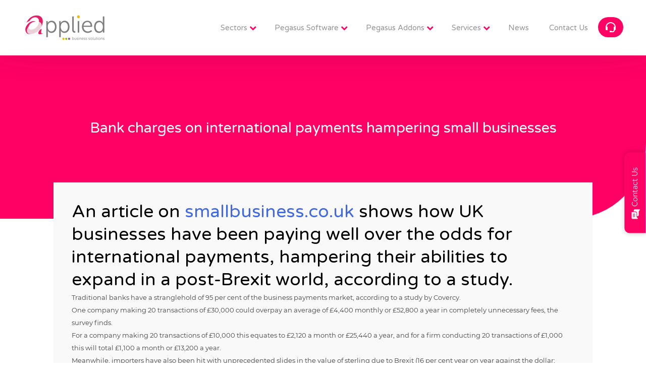

--- FILE ---
content_type: text/html; charset=UTF-8
request_url: https://applieduk.com/accounting-newsfinancial-news/bank-charges-on-international-payments-hampering-small-businesses
body_size: 40491
content:
<!doctype html> <html lang="en-GB"> <head><script>if(navigator.userAgent.match(/MSIE|Internet Explorer/i)||navigator.userAgent.match(/Trident\/7\..*?rv:11/i)){let e=document.location.href;if(!e.match(/[?&]nonitro/)){if(e.indexOf("?")==-1){if(e.indexOf("#")==-1){document.location.href=e+"?nonitro=1"}else{document.location.href=e.replace("#","?nonitro=1#")}}else{if(e.indexOf("#")==-1){document.location.href=e+"&nonitro=1"}else{document.location.href=e.replace("#","&nonitro=1#")}}}}</script><link rel="preconnect" href="https://www.google.com" /><link rel="preconnect" href="https://www.googletagmanager.com" /><link rel="preconnect" href="https://cdn-egjpi.nitrocdn.com" /><meta charset="UTF-8" /><meta name="viewport" content="width=device-width, initial-scale=1" /><title>Bank charges on international payments hampering small businesses - Applied</title><meta name='robots' content='index, follow, max-image-preview:large, max-snippet:-1, max-video-preview:-1' /><meta property="og:locale" content="en_GB" /><meta property="og:type" content="article" /><meta property="og:title" content="Bank charges on international payments hampering small businesses - Applied" /><meta property="og:description" content="An article on smallbusiness.co.uk shows how UK businesses have been paying well over the odds for international payments, hampering their abilities to expand in a post-Brexit world, according to a study. Traditional banks have a stranglehold of 95 per cent of the business payments market, according to a study by Covercy. One company making 20 transactions of £30,000 [&hellip;]" /><meta property="og:url" content="https://applieduk.com/accounting-newsfinancial-news/bank-charges-on-international-payments-hampering-small-businesses" /><meta property="og:site_name" content="Applied" /><meta property="article:published_time" content="2021-12-13T13:06:49+00:00" /><meta property="og:image" content="https://applieduk.com/wp-content/uploads/2021/12/applied-business-solutions-international-payment.jpg" /><meta property="og:image:width" content="634" /><meta property="og:image:height" content="357" /><meta property="og:image:type" content="image/jpeg" /><meta name="author" content="Phil Denham" /><meta name="twitter:card" content="summary_large_image" /><meta name="twitter:label1" content="Written by" /><meta name="twitter:data1" content="Phil Denham" /><meta name="twitter:label2" content="Estimated reading time" /><meta name="twitter:data2" content="3 minutes" /><meta name="generator" content="Powered by WPBakery Page Builder - drag and drop page builder for WordPress." /><meta name="msapplication-TileImage" content="https://applieduk.com/wp-content/uploads/2021/12/favicon.png" /><meta name="generator" content="NitroPack" /><script>var NPSH,NitroScrollHelper;NPSH=NitroScrollHelper=function(){let e=null;const o=window.sessionStorage.getItem("nitroScrollPos");function t(){let e=JSON.parse(window.sessionStorage.getItem("nitroScrollPos"))||{};if(typeof e!=="object"){e={}}e[document.URL]=window.scrollY;window.sessionStorage.setItem("nitroScrollPos",JSON.stringify(e))}window.addEventListener("scroll",function(){if(e!==null){clearTimeout(e)}e=setTimeout(t,200)},{passive:true});let r={};r.getScrollPos=()=>{if(!o){return 0}const e=JSON.parse(o);return e[document.URL]||0};r.isScrolled=()=>{return r.getScrollPos()>document.documentElement.clientHeight*.5};return r}();</script><script>(function(){var a=false;var e=document.documentElement.classList;var i=navigator.userAgent.toLowerCase();var n=["android","iphone","ipad"];var r=n.length;var o;var d=null;for(var t=0;t<r;t++){o=n[t];if(i.indexOf(o)>-1)d=o;if(e.contains(o)){a=true;e.remove(o)}}if(a&&d){e.add(d);if(d=="iphone"||d=="ipad"){e.add("ios")}}})();</script><script type="text/worker" id="nitro-web-worker">var preloadRequests=0;var remainingCount={};var baseURI="";self.onmessage=function(e){switch(e.data.cmd){case"RESOURCE_PRELOAD":var o=e.data.requestId;remainingCount[o]=0;e.data.resources.forEach(function(e){preload(e,function(o){return function(){console.log(o+" DONE: "+e);if(--remainingCount[o]==0){self.postMessage({cmd:"RESOURCE_PRELOAD",requestId:o})}}}(o));remainingCount[o]++});break;case"SET_BASEURI":baseURI=e.data.uri;break}};async function preload(e,o){if(typeof URL!=="undefined"&&baseURI){try{var a=new URL(e,baseURI);e=a.href}catch(e){console.log("Worker error: "+e.message)}}console.log("Preloading "+e);try{var n=new Request(e,{mode:"no-cors",redirect:"follow"});await fetch(n);o()}catch(a){console.log(a);var r=new XMLHttpRequest;r.responseType="blob";r.onload=o;r.onerror=o;r.open("GET",e,true);r.send()}}</script><script id="nprl">(()=>{if(window.NPRL!=undefined)return;(function(e){var t=e.prototype;t.after||(t.after=function(){var e,t=arguments,n=t.length,r=0,i=this,o=i.parentNode,a=Node,c=String,u=document;if(o!==null){while(r<n){(e=t[r])instanceof a?(i=i.nextSibling)!==null?o.insertBefore(e,i):o.appendChild(e):o.appendChild(u.createTextNode(c(e)));++r}}})})(Element);var e,t;e=t=function(){var t=false;var r=window.URL||window.webkitURL;var i=true;var o=true;var a=2;var c=null;var u=null;var d=true;var s=window.nitroGtmExcludes!=undefined;var l=s?JSON.parse(atob(window.nitroGtmExcludes)).map(e=>new RegExp(e)):[];var f;var m;var v=null;var p=null;var g=null;var h={touch:["touchmove","touchend"],default:["mousemove","click","keydown","wheel"]};var E=true;var y=[];var w=false;var b=[];var S=0;var N=0;var L=false;var T=0;var R=null;var O=false;var A=false;var C=false;var P=[];var I=[];var M=[];var k=[];var x=false;var _={};var j=new Map;var B="noModule"in HTMLScriptElement.prototype;var q=requestAnimationFrame||mozRequestAnimationFrame||webkitRequestAnimationFrame||msRequestAnimationFrame;const D="gtm.js?id=";function H(e,t){if(!_[e]){_[e]=[]}_[e].push(t)}function U(e,t){if(_[e]){var n=0,r=_[e];for(var n=0;n<r.length;n++){r[n].call(this,t)}}}function Y(){(function(e,t){var r=null;var i=function(e){r(e)};var o=null;var a={};var c=null;var u=null;var d=0;e.addEventListener(t,function(r){if(["load","DOMContentLoaded"].indexOf(t)!=-1){if(u){Q(function(){e.triggerNitroEvent(t)})}c=true}else if(t=="readystatechange"){d++;n.ogReadyState=d==1?"interactive":"complete";if(u&&u>=d){n.documentReadyState=n.ogReadyState;Q(function(){e.triggerNitroEvent(t)})}}});e.addEventListener(t+"Nitro",function(e){if(["load","DOMContentLoaded"].indexOf(t)!=-1){if(!c){e.preventDefault();e.stopImmediatePropagation()}else{}u=true}else if(t=="readystatechange"){u=n.documentReadyState=="interactive"?1:2;if(d<u){e.preventDefault();e.stopImmediatePropagation()}}});switch(t){case"load":o="onload";break;case"readystatechange":o="onreadystatechange";break;case"pageshow":o="onpageshow";break;default:o=null;break}if(o){Object.defineProperty(e,o,{get:function(){return r},set:function(n){if(typeof n!=="function"){r=null;e.removeEventListener(t+"Nitro",i)}else{if(!r){e.addEventListener(t+"Nitro",i)}r=n}}})}Object.defineProperty(e,"addEventListener"+t,{value:function(r){if(r!=t||!n.startedScriptLoading||document.currentScript&&document.currentScript.hasAttribute("nitro-exclude")){}else{arguments[0]+="Nitro"}e.ogAddEventListener.apply(e,arguments);a[arguments[1]]=arguments[0]}});Object.defineProperty(e,"removeEventListener"+t,{value:function(t){var n=a[arguments[1]];arguments[0]=n;e.ogRemoveEventListener.apply(e,arguments)}});Object.defineProperty(e,"triggerNitroEvent"+t,{value:function(t,n){n=n||e;var r=new Event(t+"Nitro",{bubbles:true});r.isNitroPack=true;Object.defineProperty(r,"type",{get:function(){return t},set:function(){}});Object.defineProperty(r,"target",{get:function(){return n},set:function(){}});e.dispatchEvent(r)}});if(typeof e.triggerNitroEvent==="undefined"){(function(){var t=e.addEventListener;var n=e.removeEventListener;Object.defineProperty(e,"ogAddEventListener",{value:t});Object.defineProperty(e,"ogRemoveEventListener",{value:n});Object.defineProperty(e,"addEventListener",{value:function(n){var r="addEventListener"+n;if(typeof e[r]!=="undefined"){e[r].apply(e,arguments)}else{t.apply(e,arguments)}},writable:true});Object.defineProperty(e,"removeEventListener",{value:function(t){var r="removeEventListener"+t;if(typeof e[r]!=="undefined"){e[r].apply(e,arguments)}else{n.apply(e,arguments)}}});Object.defineProperty(e,"triggerNitroEvent",{value:function(t,n){var r="triggerNitroEvent"+t;if(typeof e[r]!=="undefined"){e[r].apply(e,arguments)}}})})()}}).apply(null,arguments)}Y(window,"load");Y(window,"pageshow");Y(window,"DOMContentLoaded");Y(document,"DOMContentLoaded");Y(document,"readystatechange");try{var F=new Worker(r.createObjectURL(new Blob([document.getElementById("nitro-web-worker").textContent],{type:"text/javascript"})))}catch(e){var F=new Worker("data:text/javascript;base64,"+btoa(document.getElementById("nitro-web-worker").textContent))}F.onmessage=function(e){if(e.data.cmd=="RESOURCE_PRELOAD"){U(e.data.requestId,e)}};if(typeof document.baseURI!=="undefined"){F.postMessage({cmd:"SET_BASEURI",uri:document.baseURI})}var G=function(e){if(--S==0){Q(K)}};var W=function(e){e.target.removeEventListener("load",W);e.target.removeEventListener("error",W);e.target.removeEventListener("nitroTimeout",W);if(e.type!="nitroTimeout"){clearTimeout(e.target.nitroTimeout)}if(--N==0&&S==0){Q(J)}};var X=function(e){var t=e.textContent;try{var n=r.createObjectURL(new Blob([t.replace(/^(?:<!--)?(.*?)(?:-->)?$/gm,"$1")],{type:"text/javascript"}))}catch(e){var n="data:text/javascript;base64,"+btoa(t.replace(/^(?:<!--)?(.*?)(?:-->)?$/gm,"$1"))}return n};var K=function(){n.documentReadyState="interactive";document.triggerNitroEvent("readystatechange");document.triggerNitroEvent("DOMContentLoaded");if(window.pageYOffset||window.pageXOffset){window.dispatchEvent(new Event("scroll"))}A=true;Q(function(){if(N==0){Q(J)}Q($)})};var J=function(){if(!A||O)return;O=true;R.disconnect();en();n.documentReadyState="complete";document.triggerNitroEvent("readystatechange");window.triggerNitroEvent("load",document);window.triggerNitroEvent("pageshow",document);if(window.pageYOffset||window.pageXOffset||location.hash){let e=typeof history.scrollRestoration!=="undefined"&&history.scrollRestoration=="auto";if(e&&typeof NPSH!=="undefined"&&NPSH.getScrollPos()>0&&window.pageYOffset>document.documentElement.clientHeight*.5){window.scrollTo(0,NPSH.getScrollPos())}else if(location.hash){try{let e=document.querySelector(location.hash);if(e){e.scrollIntoView()}}catch(e){}}}var e=null;if(a==1){e=eo}else{e=eu}Q(e)};var Q=function(e){setTimeout(e,0)};var V=function(e){if(e.type=="touchend"||e.type=="click"){g=e}};var $=function(){if(d&&g){setTimeout(function(e){return function(){var t=function(e,t,n){var r=new Event(e,{bubbles:true,cancelable:true});if(e=="click"){r.clientX=t;r.clientY=n}else{r.touches=[{clientX:t,clientY:n}]}return r};var n;if(e.type=="touchend"){var r=e.changedTouches[0];n=document.elementFromPoint(r.clientX,r.clientY);n.dispatchEvent(t("touchstart"),r.clientX,r.clientY);n.dispatchEvent(t("touchend"),r.clientX,r.clientY);n.dispatchEvent(t("click"),r.clientX,r.clientY)}else if(e.type=="click"){n=document.elementFromPoint(e.clientX,e.clientY);n.dispatchEvent(t("click"),e.clientX,e.clientY)}}}(g),150);g=null}};var z=function(e){if(e.tagName=="SCRIPT"&&!e.hasAttribute("data-nitro-for-id")&&!e.hasAttribute("nitro-document-write")||e.tagName=="IMG"&&(e.hasAttribute("src")||e.hasAttribute("srcset"))||e.tagName=="IFRAME"&&e.hasAttribute("src")||e.tagName=="LINK"&&e.hasAttribute("href")&&e.hasAttribute("rel")&&e.getAttribute("rel")=="stylesheet"){if(e.tagName==="IFRAME"&&e.src.indexOf("about:blank")>-1){return}var t="";switch(e.tagName){case"LINK":t=e.href;break;case"IMG":if(k.indexOf(e)>-1)return;t=e.srcset||e.src;break;default:t=e.src;break}var n=e.getAttribute("type");if(!t&&e.tagName!=="SCRIPT")return;if((e.tagName=="IMG"||e.tagName=="LINK")&&(t.indexOf("data:")===0||t.indexOf("blob:")===0))return;if(e.tagName=="SCRIPT"&&n&&n!=="text/javascript"&&n!=="application/javascript"){if(n!=="module"||!B)return}if(e.tagName==="SCRIPT"){if(k.indexOf(e)>-1)return;if(e.noModule&&B){return}let t=null;if(document.currentScript){if(document.currentScript.src&&document.currentScript.src.indexOf(D)>-1){t=document.currentScript}if(document.currentScript.hasAttribute("data-nitro-gtm-id")){e.setAttribute("data-nitro-gtm-id",document.currentScript.getAttribute("data-nitro-gtm-id"))}}else if(window.nitroCurrentScript){if(window.nitroCurrentScript.src&&window.nitroCurrentScript.src.indexOf(D)>-1){t=window.nitroCurrentScript}}if(t&&s){let n=false;for(const t of l){n=e.src?t.test(e.src):t.test(e.textContent);if(n){break}}if(!n){e.type="text/googletagmanagerscript";let n=t.hasAttribute("data-nitro-gtm-id")?t.getAttribute("data-nitro-gtm-id"):t.id;if(!j.has(n)){j.set(n,[])}let r=j.get(n);r.push(e);return}}if(!e.src){if(e.textContent.length>0){e.textContent+="\n;if(document.currentScript.nitroTimeout) {clearTimeout(document.currentScript.nitroTimeout);}; setTimeout(function() { this.dispatchEvent(new Event('load')); }.bind(document.currentScript), 0);"}else{return}}else{}k.push(e)}if(!e.hasOwnProperty("nitroTimeout")){N++;e.addEventListener("load",W,true);e.addEventListener("error",W,true);e.addEventListener("nitroTimeout",W,true);e.nitroTimeout=setTimeout(function(){console.log("Resource timed out",e);e.dispatchEvent(new Event("nitroTimeout"))},5e3)}}};var Z=function(e){if(e.hasOwnProperty("nitroTimeout")&&e.nitroTimeout){clearTimeout(e.nitroTimeout);e.nitroTimeout=null;e.dispatchEvent(new Event("nitroTimeout"))}};document.documentElement.addEventListener("load",function(e){if(e.target.tagName=="SCRIPT"||e.target.tagName=="IMG"){k.push(e.target)}},true);document.documentElement.addEventListener("error",function(e){if(e.target.tagName=="SCRIPT"||e.target.tagName=="IMG"){k.push(e.target)}},true);var ee=["appendChild","replaceChild","insertBefore","prepend","append","before","after","replaceWith","insertAdjacentElement"];var et=function(){if(s){window._nitro_setTimeout=window.setTimeout;window.setTimeout=function(e,t,...n){let r=document.currentScript||window.nitroCurrentScript;if(!r||r.src&&r.src.indexOf(D)==-1){return window._nitro_setTimeout.call(window,e,t,...n)}return window._nitro_setTimeout.call(window,function(e,t){return function(...n){window.nitroCurrentScript=e;t(...n)}}(r,e),t,...n)}}ee.forEach(function(e){HTMLElement.prototype["og"+e]=HTMLElement.prototype[e];HTMLElement.prototype[e]=function(...t){if(this.parentNode||this===document.documentElement){switch(e){case"replaceChild":case"insertBefore":t.pop();break;case"insertAdjacentElement":t.shift();break}t.forEach(function(e){if(!e)return;if(e.tagName=="SCRIPT"){z(e)}else{if(e.children&&e.children.length>0){e.querySelectorAll("script").forEach(z)}}})}return this["og"+e].apply(this,arguments)}})};var en=function(){if(s&&typeof window._nitro_setTimeout==="function"){window.setTimeout=window._nitro_setTimeout}ee.forEach(function(e){HTMLElement.prototype[e]=HTMLElement.prototype["og"+e]})};var er=async function(){if(o){ef(f);ef(V);if(v){clearTimeout(v);v=null}}if(T===1){L=true;return}else if(T===0){T=-1}n.startedScriptLoading=true;Object.defineProperty(document,"readyState",{get:function(){return n.documentReadyState},set:function(){}});var e=document.documentElement;var t={attributes:true,attributeFilter:["src"],childList:true,subtree:true};R=new MutationObserver(function(e,t){e.forEach(function(e){if(e.type=="childList"&&e.addedNodes.length>0){e.addedNodes.forEach(function(e){if(!document.documentElement.contains(e)){return}if(e.tagName=="IMG"||e.tagName=="IFRAME"||e.tagName=="LINK"){z(e)}})}if(e.type=="childList"&&e.removedNodes.length>0){e.removedNodes.forEach(function(e){if(e.tagName=="IFRAME"||e.tagName=="LINK"){Z(e)}})}if(e.type=="attributes"){var t=e.target;if(!document.documentElement.contains(t)){return}if(t.tagName=="IFRAME"||t.tagName=="LINK"||t.tagName=="IMG"||t.tagName=="SCRIPT"){z(t)}}})});R.observe(e,t);if(!s){et()}await Promise.all(P);var r=b.shift();var i=null;var a=false;while(r){var c;var u=JSON.parse(atob(r.meta));var d=u.delay;if(r.type=="inline"){var l=document.getElementById(r.id);if(l){l.remove()}else{r=b.shift();continue}c=X(l);if(c===false){r=b.shift();continue}}else{c=r.src}if(!a&&r.type!="inline"&&(typeof u.attributes.async!="undefined"||typeof u.attributes.defer!="undefined")){if(i===null){i=r}else if(i===r){a=true}if(!a){b.push(r);r=b.shift();continue}}var m=document.createElement("script");m.src=c;m.setAttribute("data-nitro-for-id",r.id);for(var p in u.attributes){try{if(u.attributes[p]===false){m.setAttribute(p,"")}else{m.setAttribute(p,u.attributes[p])}}catch(e){console.log("Error while setting script attribute",m,e)}}m.async=false;if(u.canonicalLink!=""&&Object.getOwnPropertyDescriptor(m,"src")?.configurable!==false){(e=>{Object.defineProperty(m,"src",{get:function(){return e.canonicalLink},set:function(){}})})(u)}if(d){setTimeout((function(e,t){var n=document.querySelector("[data-nitro-marker-id='"+t+"']");if(n){n.after(e)}else{document.head.appendChild(e)}}).bind(null,m,r.id),d)}else{m.addEventListener("load",G);m.addEventListener("error",G);if(!m.noModule||!B){S++}var g=document.querySelector("[data-nitro-marker-id='"+r.id+"']");if(g){Q(function(e,t){return function(){e.after(t)}}(g,m))}else{Q(function(e){return function(){document.head.appendChild(e)}}(m))}}r=b.shift()}};var ei=function(){var e=document.getElementById("nitro-deferred-styles");var t=document.createElement("div");t.innerHTML=e.textContent;return t};var eo=async function(e){isPreload=e&&e.type=="NitroPreload";if(!isPreload){T=-1;E=false;if(o){ef(f);ef(V);if(v){clearTimeout(v);v=null}}}if(w===false){var t=ei();let e=t.querySelectorAll('style,link[rel="stylesheet"]');w=e.length;if(w){let e=document.getElementById("nitro-deferred-styles-marker");e.replaceWith.apply(e,t.childNodes)}else if(isPreload){Q(ed)}else{es()}}else if(w===0&&!isPreload){es()}};var ea=function(){var e=ei();var t=e.childNodes;var n;var r=[];for(var i=0;i<t.length;i++){n=t[i];if(n.href){r.push(n.href)}}var o="css-preload";H(o,function(e){eo(new Event("NitroPreload"))});if(r.length){F.postMessage({cmd:"RESOURCE_PRELOAD",resources:r,requestId:o})}else{Q(function(){U(o)})}};var ec=function(){if(T===-1)return;T=1;var e=[];var t,n;for(var r=0;r<b.length;r++){t=b[r];if(t.type!="inline"){if(t.src){n=JSON.parse(atob(t.meta));if(n.delay)continue;if(n.attributes.type&&n.attributes.type=="module"&&!B)continue;e.push(t.src)}}}if(e.length){var i="js-preload";H(i,function(e){T=2;if(L){Q(er)}});F.postMessage({cmd:"RESOURCE_PRELOAD",resources:e,requestId:i})}};var eu=function(){while(I.length){style=I.shift();if(style.hasAttribute("nitropack-onload")){style.setAttribute("onload",style.getAttribute("nitropack-onload"));Q(function(e){return function(){e.dispatchEvent(new Event("load"))}}(style))}}while(M.length){style=M.shift();if(style.hasAttribute("nitropack-onerror")){style.setAttribute("onerror",style.getAttribute("nitropack-onerror"));Q(function(e){return function(){e.dispatchEvent(new Event("error"))}}(style))}}};var ed=function(){if(!x){if(i){Q(function(){var e=document.getElementById("nitro-critical-css");if(e){e.remove()}})}x=true;onStylesLoadEvent=new Event("NitroStylesLoaded");onStylesLoadEvent.isNitroPack=true;window.dispatchEvent(onStylesLoadEvent)}};var es=function(){if(a==2){Q(er)}else{eu()}};var el=function(e){m.forEach(function(t){document.addEventListener(t,e,true)})};var ef=function(e){m.forEach(function(t){document.removeEventListener(t,e,true)})};if(s){et()}return{setAutoRemoveCriticalCss:function(e){i=e},registerScript:function(e,t,n){b.push({type:"remote",src:e,id:t,meta:n})},registerInlineScript:function(e,t){b.push({type:"inline",id:e,meta:t})},registerStyle:function(e,t,n){y.push({href:e,rel:t,media:n})},onLoadStyle:function(e){I.push(e);if(w!==false&&--w==0){Q(ed);if(E){E=false}else{es()}}},onErrorStyle:function(e){M.push(e);if(w!==false&&--w==0){Q(ed);if(E){E=false}else{es()}}},loadJs:function(e,t){if(!e.src){var n=X(e);if(n!==false){e.src=n;e.textContent=""}}if(t){Q(function(e,t){return function(){e.after(t)}}(t,e))}else{Q(function(e){return function(){document.head.appendChild(e)}}(e))}},loadQueuedResources:async function(){window.dispatchEvent(new Event("NitroBootStart"));if(p){clearTimeout(p);p=null}window.removeEventListener("load",e.loadQueuedResources);f=a==1?er:eo;if(!o||g){Q(f)}else{if(navigator.userAgent.indexOf(" Edge/")==-1){ea();H("css-preload",ec)}el(f);if(u){if(c){v=setTimeout(f,c)}}else{}}},fontPreload:function(e){var t="critical-fonts";H(t,function(e){document.getElementById("nitro-critical-fonts").type="text/css"});F.postMessage({cmd:"RESOURCE_PRELOAD",resources:e,requestId:t})},boot:function(){if(t)return;t=true;C=typeof NPSH!=="undefined"&&NPSH.isScrolled();let n=document.prerendering;if(location.hash||C||n){o=false}m=h.default.concat(h.touch);p=setTimeout(e.loadQueuedResources,1500);el(V);if(C){e.loadQueuedResources()}else{window.addEventListener("load",e.loadQueuedResources)}},addPrerequisite:function(e){P.push(e)},getTagManagerNodes:function(e){if(!e)return j;return j.get(e)??[]}}}();var n,r;n=r=function(){var t=document.write;return{documentWrite:function(n,r){if(n&&n.hasAttribute("nitro-exclude")){return t.call(document,r)}var i=null;if(n.documentWriteContainer){i=n.documentWriteContainer}else{i=document.createElement("span");n.documentWriteContainer=i}var o=null;if(n){if(n.hasAttribute("data-nitro-for-id")){o=document.querySelector('template[data-nitro-marker-id="'+n.getAttribute("data-nitro-for-id")+'"]')}else{o=n}}i.innerHTML+=r;i.querySelectorAll("script").forEach(function(e){e.setAttribute("nitro-document-write","")});if(!i.parentNode){if(o){o.parentNode.insertBefore(i,o)}else{document.body.appendChild(i)}}var a=document.createElement("span");a.innerHTML=r;var c=a.querySelectorAll("script");if(c.length){c.forEach(function(t){var n=t.getAttributeNames();var r=document.createElement("script");n.forEach(function(e){r.setAttribute(e,t.getAttribute(e))});r.async=false;if(!t.src&&t.textContent){r.textContent=t.textContent}e.loadJs(r,o)})}},TrustLogo:function(e,t){var n=document.getElementById(e);var r=document.createElement("img");r.src=t;n.parentNode.insertBefore(r,n)},documentReadyState:"loading",ogReadyState:document.readyState,startedScriptLoading:false,loadScriptDelayed:function(e,t){setTimeout(function(){var t=document.createElement("script");t.src=e;document.head.appendChild(t)},t)}}}();document.write=function(e){n.documentWrite(document.currentScript,e)};document.writeln=function(e){n.documentWrite(document.currentScript,e+"\n")};window.NPRL=e;window.NitroResourceLoader=t;window.NPh=n;window.NitroPackHelper=r})();</script><template id="nitro-deferred-styles-marker"></template><link rel="preload" href="https://cdn-egjpi.nitrocdn.com/ogswclfXgOUdVdgDlSEfKOFjQreGrhNv/assets/static/source/rev-f41ef7a/cdnjs.cloudflare.com/ajax/libs/font-awesome/4.7.0/fonts/3e6eb37f30ca47e1f854d23f3eb21bc6.fontawesome-webfont.woff2" as="font" type="font/woff2" crossorigin class="nitro-font-preload" /><style id="nitro-fonts">@font-face{font-family:"Varela Round";font-style:normal;font-weight:400;font-display:swap;src:url("https://fonts.gstatic.com/s/varelaround/v20/w8gdH283Tvk__Lua32TysjIfpcuPLdshZhVB.woff2") format("woff2");unicode-range:U+0307-0308,U+0590-05FF,U+200C-2010,U+20AA,U+25CC,U+FB1D-FB4F;}@font-face{font-family:"Varela Round";font-style:normal;font-weight:400;font-display:swap;src:url("https://fonts.gstatic.com/s/varelaround/v20/w8gdH283Tvk__Lua32TysjIfqMuPLdshZhVB.woff2") format("woff2");unicode-range:U+0102-0103,U+0110-0111,U+0128-0129,U+0168-0169,U+01A0-01A1,U+01AF-01B0,U+0300-0301,U+0303-0304,U+0308-0309,U+0323,U+0329,U+1EA0-1EF9,U+20AB;}@font-face{font-family:"Varela Round";font-style:normal;font-weight:400;font-display:swap;src:url("https://fonts.gstatic.com/s/varelaround/v20/w8gdH283Tvk__Lua32TysjIfqcuPLdshZhVB.woff2") format("woff2");unicode-range:U+0100-02BA,U+02BD-02C5,U+02C7-02CC,U+02CE-02D7,U+02DD-02FF,U+0304,U+0308,U+0329,U+1D00-1DBF,U+1E00-1E9F,U+1EF2-1EFF,U+2020,U+20A0-20AB,U+20AD-20C0,U+2113,U+2C60-2C7F,U+A720-A7FF;}@font-face{font-family:"Varela Round";font-style:normal;font-weight:400;font-display:swap;src:url("https://fonts.gstatic.com/s/varelaround/v20/w8gdH283Tvk__Lua32TysjIfp8uPLdshZg.woff2") format("woff2");unicode-range:U+0000-00FF,U+0131,U+0152-0153,U+02BB-02BC,U+02C6,U+02DA,U+02DC,U+0304,U+0308,U+0329,U+2000-206F,U+20AC,U+2122,U+2191,U+2193,U+2212,U+2215,U+FEFF,U+FFFD;}@font-face{font-family:"FontAwesome";font-weight:normal;font-style:normal;src:url("https://cdn-egjpi.nitrocdn.com/ogswclfXgOUdVdgDlSEfKOFjQreGrhNv/assets/static/source/rev-f41ef7a/cdnjs.cloudflare.com/ajax/libs/font-awesome/4.7.0/fonts/3e6eb37f30ca47e1f854d23f3eb21bc6.fontawesome-webfont.woff2") format("woff2");font-display:swap;}</style><style type="text/css" id="nitro-critical-css">@charset "UTF-8";ul{box-sizing:border-box;}:root{--wp--preset--font-size--normal:16px;--wp--preset--font-size--huge:42px;}:root{--wp--preset--aspect-ratio--square:1;--wp--preset--aspect-ratio--4-3:4/3;--wp--preset--aspect-ratio--3-4:3/4;--wp--preset--aspect-ratio--3-2:3/2;--wp--preset--aspect-ratio--2-3:2/3;--wp--preset--aspect-ratio--16-9:16/9;--wp--preset--aspect-ratio--9-16:9/16;--wp--preset--color--black:#000;--wp--preset--color--cyan-bluish-gray:#abb8c3;--wp--preset--color--white:#fff;--wp--preset--color--pale-pink:#f78da7;--wp--preset--color--vivid-red:#cf2e2e;--wp--preset--color--luminous-vivid-orange:#ff6900;--wp--preset--color--luminous-vivid-amber:#fcb900;--wp--preset--color--light-green-cyan:#7bdcb5;--wp--preset--color--vivid-green-cyan:#00d084;--wp--preset--color--pale-cyan-blue:#8ed1fc;--wp--preset--color--vivid-cyan-blue:#0693e3;--wp--preset--color--vivid-purple:#9b51e0;--wp--preset--gradient--vivid-cyan-blue-to-vivid-purple:linear-gradient(135deg,rgba(6,147,227,1) 0%,#9b51e0 100%);--wp--preset--gradient--light-green-cyan-to-vivid-green-cyan:linear-gradient(135deg,#7adcb4 0%,#00d082 100%);--wp--preset--gradient--luminous-vivid-amber-to-luminous-vivid-orange:linear-gradient(135deg,rgba(252,185,0,1) 0%,rgba(255,105,0,1) 100%);--wp--preset--gradient--luminous-vivid-orange-to-vivid-red:linear-gradient(135deg,rgba(255,105,0,1) 0%,#cf2e2e 100%);--wp--preset--gradient--very-light-gray-to-cyan-bluish-gray:linear-gradient(135deg,#eee 0%,#a9b8c3 100%);--wp--preset--gradient--cool-to-warm-spectrum:linear-gradient(135deg,#4aeadc 0%,#9778d1 20%,#cf2aba 40%,#ee2c82 60%,#fb6962 80%,#fef84c 100%);--wp--preset--gradient--blush-light-purple:linear-gradient(135deg,#ffceec 0%,#9896f0 100%);--wp--preset--gradient--blush-bordeaux:linear-gradient(135deg,#fecda5 0%,#fe2d2d 50%,#6b003e 100%);--wp--preset--gradient--luminous-dusk:linear-gradient(135deg,#ffcb70 0%,#c751c0 50%,#4158d0 100%);--wp--preset--gradient--pale-ocean:linear-gradient(135deg,#fff5cb 0%,#b6e3d4 50%,#33a7b5 100%);--wp--preset--gradient--electric-grass:linear-gradient(135deg,#caf880 0%,#71ce7e 100%);--wp--preset--gradient--midnight:linear-gradient(135deg,#020381 0%,#2874fc 100%);--wp--preset--font-size--small:13px;--wp--preset--font-size--medium:20px;--wp--preset--font-size--large:36px;--wp--preset--font-size--x-large:42px;--wp--preset--spacing--20:.44rem;--wp--preset--spacing--30:.67rem;--wp--preset--spacing--40:1rem;--wp--preset--spacing--50:1.5rem;--wp--preset--spacing--60:2.25rem;--wp--preset--spacing--70:3.38rem;--wp--preset--spacing--80:5.06rem;--wp--preset--shadow--natural:6px 6px 9px rgba(0,0,0,.2);--wp--preset--shadow--deep:12px 12px 50px rgba(0,0,0,.4);--wp--preset--shadow--sharp:6px 6px 0px rgba(0,0,0,.2);--wp--preset--shadow--outlined:6px 6px 0px -3px rgba(255,255,255,1),6px 6px rgba(0,0,0,1);--wp--preset--shadow--crisp:6px 6px 0px rgba(0,0,0,1);}:root{--bs-blue:#0d6efd;--bs-indigo:#6610f2;--bs-purple:#6f42c1;--bs-pink:#d63384;--bs-red:#dc3545;--bs-orange:#fd7e14;--bs-yellow:#ffc107;--bs-green:#198754;--bs-teal:#20c997;--bs-cyan:#0dcaf0;--bs-white:#fff;--bs-gray:#6c757d;--bs-gray-dark:#343a40;--bs-primary:#0d6efd;--bs-secondary:#6c757d;--bs-success:#198754;--bs-info:#0dcaf0;--bs-warning:#ffc107;--bs-danger:#dc3545;--bs-light:#f8f9fa;--bs-dark:#212529;--bs-font-sans-serif:system-ui,-apple-system,"Segoe UI",Roboto,"Helvetica Neue",Arial,"Noto Sans","Liberation Sans",sans-serif,"Apple Color Emoji","Segoe UI Emoji","Segoe UI Symbol","Noto Color Emoji";--bs-font-monospace:SFMono-Regular,Menlo,Monaco,Consolas,"Liberation Mono","Courier New",monospace;--bs-gradient:linear-gradient(180deg,rgba(255,255,255,.15),rgba(255,255,255,0));}*,::after,::before{box-sizing:border-box;}@media (prefers-reduced-motion:no-preference){:root{scroll-behavior:smooth;}}body{margin:0;font-family:var(--bs-font-sans-serif);font-size:1rem;font-weight:400;line-height:1.5;color:#212529;background-color:#fff;-webkit-text-size-adjust:100%;}h2,h3,h4{margin-top:0;margin-bottom:.5rem;font-weight:500;line-height:1.2;}h2{font-size:calc(1.325rem + .9vw);}@media (min-width:1200px){h2{font-size:2rem;}}h3{font-size:calc(1.3rem + .6vw);}@media (min-width:1200px){h3{font-size:1.75rem;}}h4{font-size:calc(1.275rem + .3vw);}@media (min-width:1200px){h4{font-size:1.5rem;}}p{margin-top:0;margin-bottom:1rem;}ul{padding-left:2rem;}ul{margin-top:0;margin-bottom:1rem;}ul ul{margin-bottom:0;}a{color:#0d6efd;text-decoration:underline;}img,svg{vertical-align:middle;}button{border-radius:0;}button,input{margin:0;font-family:inherit;font-size:inherit;line-height:inherit;}button{text-transform:none;}[type=button],button{-webkit-appearance:button;}::-moz-focus-inner{padding:0;border-style:none;}::-webkit-datetime-edit-day-field,::-webkit-datetime-edit-fields-wrapper,::-webkit-datetime-edit-hour-field,::-webkit-datetime-edit-minute,::-webkit-datetime-edit-month-field,::-webkit-datetime-edit-text,::-webkit-datetime-edit-year-field{padding:0;}::-webkit-inner-spin-button{height:auto;}::-webkit-search-decoration{-webkit-appearance:none;}::-webkit-color-swatch-wrapper{padding:0;}::file-selector-button{font:inherit;}::-webkit-file-upload-button{font:inherit;-webkit-appearance:button;}.container{width:100%;padding-right:var(--bs-gutter-x,.75rem);padding-left:var(--bs-gutter-x,.75rem);margin-right:auto;margin-left:auto;}@media (min-width:576px){.container{max-width:540px;}}@media (min-width:768px){.container{max-width:720px;}}@media (min-width:992px){.container{max-width:960px;}}@media (min-width:1200px){.container{max-width:1140px;}}@media (min-width:1400px){.container{max-width:1320px;}}.row{--bs-gutter-x:1.5rem;--bs-gutter-y:0;display:flex;flex-wrap:wrap;margin-top:calc(var(--bs-gutter-y) * -1);margin-right:calc(var(--bs-gutter-x) * -.5);margin-left:calc(var(--bs-gutter-x) * -.5);}.row>*{flex-shrink:0;width:100%;max-width:100%;padding-right:calc(var(--bs-gutter-x) * .5);padding-left:calc(var(--bs-gutter-x) * .5);margin-top:var(--bs-gutter-y);}.col-4{flex:0 0 auto;width:33.33333333%;}.col-8{flex:0 0 auto;width:66.66666667%;}@media (min-width:576px){.col-sm-4{flex:0 0 auto;width:33.33333333%;}.col-sm-8{flex:0 0 auto;width:66.66666667%;}}@media (min-width:768px){.col-md-3{flex:0 0 auto;width:25%;}.col-md-9{flex:0 0 auto;width:75%;}}@media (min-width:992px){.col-lg-2{flex:0 0 auto;width:16.66666667%;}.col-lg-10{flex:0 0 auto;width:83.33333333%;}}@media (min-width:1200px){.col-xl-2{flex:0 0 auto;width:16.66666667%;}.col-xl-10{flex:0 0 auto;width:83.33333333%;}}.collapse:not(.show){display:none;}.navbar-collapse{flex-basis:100%;flex-grow:1;align-items:center;}.navbar-toggler{padding:.25rem .75rem;font-size:1.25rem;line-height:1;background-color:transparent;border:1px solid transparent;border-radius:.25rem;}.progress{display:flex;height:1rem;overflow:hidden;font-size:.75rem;background-color:#e9ecef;border-radius:.25rem;}.d-flex{display:flex !important;}.justify-content-end{justify-content:flex-end !important;}.align-items-center{align-items:center !important;}.mt-2{margin-top:.5rem !important;}.mb-0{margin-bottom:0 !important;}.bg-white{background-color:#fff !important;}@media (min-width:768px){.mt-md-0{margin-top:0 !important;}}@media (min-width:992px){.mt-lg-0{margin-top:0 !important;}.px-lg-3{padding-right:1rem !important;padding-left:1rem !important;}}:root{--accent:#ff0064;--accentalt:#ffbe2e;--font:"Varela Round",sans-serif;--fontalt:"Montserrat",sans-serif;}html{line-height:1.15;-webkit-text-size-adjust:100%;font-size:10px;}body{font-family:var(--fontalt);color:#000;line-height:1.3;}p{font-family:var(--fontalt);margin:4vmin 0;line-height:2;font-size:1.8vmin;color:#424242;}h2{font-family:var(--font);line-height:1.3;margin:0;font-weight:500;font-size:4.9vmin;position:relative;}h3{font-family:var(--font);font-size:4vmin;line-height:1.5;font-weight:500;margin:0;}h4{font-family:var(--font);font-size:3.2vmin;line-height:1.2;font-weight:500;}img{max-width:100%;max-height:100%;}a{text-decoration:none !important;color:inherit;}.container{margin:0 auto !important;max-width:85% !important;}.main_content{padding-top:110px;}.site_header{padding:30px 50px;position:fixed;z-index:99;width:100%;box-shadow:0px -70px 100px #333;}.site_header .custom-logo-link img{height:50px;width:auto;object-fit:contain;}.contact-right-pop{position:fixed;right:auto;left:100%;top:40%;z-index:99;}.contact-content{background:#ff0264;padding:5.7vmin;text-align:center;border:1px solid #ff0264;position:relative;z-index:1;border-top-left-radius:6px;border-bottom-left-radius:6px;}.contact-content p,.contact-content a{margin:0;color:#fff;}.contact-right-pop .contact-label{transform:rotate(-90deg) translate(0%,-240%);position:absolute;left:0;top:10.2vmin;background:transparent;z-index:0;border-top-left-radius:10px;border-top-right-radius:10px;box-shadow:0px 1px 10px 1px rgba(0,0,0,20%);}.contact-right-pop .contact-label p{color:#fff;margin:0;padding:1vmin;background:#ff0264;border-top-left-radius:10px;border-top-right-radius:10px;text-align:center;font-size:2vmin;}.contact-content h4{font-size:2vmin;font-family:var(--fontalt);line-height:2;color:#fff;margin:0;}.contact-content p{line-height:1.6;font-size:2vmin;}.contact-right-pop .contact-label img{width:13%;position:relative;left:-2px;}.np-banner{min-height:45vh;background:var(--accent);padding:0 8%;border-bottom-right-radius:150px;display:flex;flex-direction:column;justify-content:center;}.np-banner h3{font-size:4vmin;line-height:1.5;font-weight:500;margin:0 0 5vmin;text-align:center;font-family:var(--font);color:#fff;}.post-content{background:#f9f9f9;padding:5vmin;display:block;margin-top:-10vmin;margin-bottom:8vmin;}.post-content p{margin:0;line-height:2;color:#404040;}.post-content a{color:#4169e1;}.progress{position:fixed;left:0px;top:0px;width:100%;height:100%;z-index:9999;background-color:transparent;}.bar{background-color:#ff0165;width:0%;height:5px;border-radius:3px;}.remote-svg svg{display:none;text-align:center;margin:0 auto;}.remote-svg span{color:#fff;}@media (min-width:2100px){.contact-right-pop .contact-label{transform:rotate(-90deg) translate(0%,-210%) !important;}}@media (min-width:1400px){.contact-right-pop .contact-label{transform:rotate(-90deg) translate(0%,-223%);}}@media only screen and (min-width:1200px) and (max-width:1400px){#site-nav>.menu-item:first-child{display:none;}.remote-svg span{display:none;}.remote-svg svg{display:block;}}@media (min-width:1200px){#site-nav{display:flex !important;flex-wrap:wrap;align-items:center;justify-content:flex-end;}.primery-menus ul{list-style:none;}.primery-menus li a{font-size:15px;display:inline-block;font-family:"Varela Round",sans-serif;font-weight:500;color:#969696;margin:0 5px;line-height:1.3;border-radius:50px;padding:10px 15px;width:100%;position:relative;text-align:center;}.site_header .menu-item-has-children .sub-menu{display:none;position:absolute;background:#f3f3f3;text-align:left;border-radius:10px;padding:0;}.site_header .menu-item-has-children .sub-menu a{border-radius:0px;}.site_header ul.sub-menu li{display:block;margin:0;position:relative;}.site_header ul.sub-menu>li:first-of-type>a{border-top-left-radius:10px;border-top-right-radius:10px;}.site_header .sub-menu li:last-of-type>a{border-bottom-left-radius:10px;border-bottom-right-radius:10px;}.primery-menus .sub-menu a{margin:0 0 !important;text-align:left;}.primery-menus li.menu-item-has-children>a:after{content:"";margin:auto;font:normal normal normal 14px/1 FontAwesome;height:100%;color:#ff0264;position:relative;left:4px;}.site_header .menu-item-has-children .sub-menu .menu-item-has-children>a:after,.site_header .menu-item-has-children .sub-menu .menu-item-has-children .sub-menu .menu-item-has-children>a:after{content:"";font:normal normal normal 13px/1 FontAwesome;}.site_header .menu-item-has-children .sub-menu .menu-item-has-children .sub-menu{position:absolute;background:#f3f3f3;text-align:left;border-radius:10px;right:0;transform:translateX(100%);top:0;}.remote-svg a{background:#ff0264 !important;padding:10px 10px !important;}}.mobile-menu{display:none;}@media (max-width:1199px){.navbar-toggler.mobile-menu.collapsed>div{width:25px;height:3px;background:#fff;margin:5px auto;}.navbar-toggler.mobile-menu>div{margin:auto;width:25px;height:3px;background:#fff;}.navbar-toggler.mobile-menu.collapsed>div:nth-child(1){transform:rotate(0deg);position:static;}.navbar-toggler.mobile-menu.collapsed>div:nth-child(2){display:block;}.navbar-toggler.mobile-menu.collapsed>div:nth-child(3){transform:rotate(0deg);}.navbar-toggler.mobile-menu>div:nth-child(1){transform:rotate(-45deg);position:relative;top:2px;}.navbar-toggler.mobile-menu>div:nth-child(2){display:none;}.navbar-toggler.mobile-menu>div:nth-child(3){transform:rotate(45deg);}.mobile-menu{margin:0;width:55px;height:55px;background:#ff0264;border-radius:100%;padding-bottom:7px;}#site-nav{position:absolute;background:white;background:#df1866;z-index:99;height:100vh !important;top:0;left:-76%;width:75%;list-style:none;text-align:left;box-shadow:0 0 10px -4px black;padding:0;}.primery-menus .menu-item a{line-height:60px;border-bottom:0 solid #ff0064;color:#fff;background-color:#ff0064;height:60px;width:100%;display:block;position:relative;padding:0 20px;font-size:16px;}.primery-menus .sub-menu{list-style:none;padding:0;}.primery-menus .menu-item-has-children>.sub-menu li a{padding-left:10%;}.primery-menus .menu-item-has-children .sub-menu{display:none;}.menu-item-has-children .sub-menu .menu-item-has-children .sub-menu a{padding-left:12%;}#site-nav{overflow-y:auto;}#site-nav::-webkit-scrollbar{width:2px;background:#af4c73;}.primery-menus .menu-item-has-children{position:relative;}.primery-menus .menu-item-has-children .sub-menu li a{height:60px;line-height:60px;border-bottom:0 solid #212121;color:#fff;background-color:#df1866;}.mobile-menu{display:block;}}@media (max-width:991px){.container{max-width:90% !important;}h3{font-size:4.5vmin;}h4{font-size:4.2vmin;}p{font-size:2.5vmin;}}@media (max-width:768px){.mobile-menu{width:50px;height:50px;padding-bottom:4px;}.contact-content p,.contact-content h4{font-size:4vmin;}.contact-right-pop .contact-label p{padding:0vmin;font-size:4vmin;}.contact-right-pop .contact-label{transform:rotate(-90deg) translate(-19%,-255%);}}@media (max-width:575px){.site_header{padding:25px 25px;}.main_content{padding-top:100px;}}@media (max-width:425px){.contact-right-pop .contact-label p{font-size:3vmin;padding:1vmin;}}@media (max-width:375px){.contact-right-pop .contact-label{transform:rotate(-90deg) translate(-17%,-283%);}}:where(section h1),:where(article h1),:where(nav h1),:where(aside h1){font-size:2em;}</style>  <template data-nitro-marker-id="ab189dfb092f0dddcc1d7cc55a329e4e-1"></template>     <link rel="profile" href="https://gmpg.org/xfn/11" />   <link rel="preconnect" href="https://fonts.googleapis.com" /> <link rel="preconnect" href="https://fonts.gstatic.com" crossorigin />    <link rel="canonical" href="https://applieduk.com/accounting-newsfinancial-news/bank-charges-on-international-payments-hampering-small-businesses" />                  <script type="application/ld+json" class="yoast-schema-graph">{"@context":"https://schema.org","@graph":[{"@type":"Article","@id":"https://applieduk.com/accounting-newsfinancial-news/bank-charges-on-international-payments-hampering-small-businesses#article","isPartOf":{"@id":"https://applieduk.com/accounting-newsfinancial-news/bank-charges-on-international-payments-hampering-small-businesses"},"author":{"name":"Phil Denham","@id":"https://applieduk.com/#/schema/person/7b58e3f4591269bd6b7cfeaa8e9788ef"},"headline":"Bank charges on international payments hampering small businesses","datePublished":"2021-12-13T13:06:49+00:00","mainEntityOfPage":{"@id":"https://applieduk.com/accounting-newsfinancial-news/bank-charges-on-international-payments-hampering-small-businesses"},"wordCount":536,"commentCount":0,"publisher":{"@id":"https://applieduk.com/#organization"},"image":{"@id":"https://applieduk.com/accounting-newsfinancial-news/bank-charges-on-international-payments-hampering-small-businesses#primaryimage"},"thumbnailUrl":"https://applieduk.com/wp-content/uploads/2021/12/applied-business-solutions-international-payment.jpg","keywords":["bank charges|business news|international payments|international payments bank charges|small business|small business news|small businesses"],"articleSection":["Accounting news|Financial News"],"inLanguage":"en-GB","potentialAction":[{"@type":"CommentAction","name":"Comment","target":["https://applieduk.com/accounting-newsfinancial-news/bank-charges-on-international-payments-hampering-small-businesses#respond"]}]},{"@type":"WebPage","@id":"https://applieduk.com/accounting-newsfinancial-news/bank-charges-on-international-payments-hampering-small-businesses","url":"https://applieduk.com/accounting-newsfinancial-news/bank-charges-on-international-payments-hampering-small-businesses","name":"Bank charges on international payments hampering small businesses - Applied","isPartOf":{"@id":"https://applieduk.com/#website"},"primaryImageOfPage":{"@id":"https://applieduk.com/accounting-newsfinancial-news/bank-charges-on-international-payments-hampering-small-businesses#primaryimage"},"image":{"@id":"https://applieduk.com/accounting-newsfinancial-news/bank-charges-on-international-payments-hampering-small-businesses#primaryimage"},"thumbnailUrl":"https://applieduk.com/wp-content/uploads/2021/12/applied-business-solutions-international-payment.jpg","datePublished":"2021-12-13T13:06:49+00:00","breadcrumb":{"@id":"https://applieduk.com/accounting-newsfinancial-news/bank-charges-on-international-payments-hampering-small-businesses#breadcrumb"},"inLanguage":"en-GB","potentialAction":[{"@type":"ReadAction","target":["https://applieduk.com/accounting-newsfinancial-news/bank-charges-on-international-payments-hampering-small-businesses"]}]},{"@type":"ImageObject","inLanguage":"en-GB","@id":"https://applieduk.com/accounting-newsfinancial-news/bank-charges-on-international-payments-hampering-small-businesses#primaryimage","url":"https://applieduk.com/wp-content/uploads/2021/12/applied-business-solutions-international-payment.jpg","contentUrl":"https://applieduk.com/wp-content/uploads/2021/12/applied-business-solutions-international-payment.jpg","width":634,"height":357},{"@type":"BreadcrumbList","@id":"https://applieduk.com/accounting-newsfinancial-news/bank-charges-on-international-payments-hampering-small-businesses#breadcrumb","itemListElement":[{"@type":"ListItem","position":1,"name":"Home","item":"https://applieduk.com/"},{"@type":"ListItem","position":2,"name":"Bank charges on international payments hampering small businesses"}]},{"@type":"WebSite","@id":"https://applieduk.com/#website","url":"https://applieduk.com/","name":"Applied","description":"","publisher":{"@id":"https://applieduk.com/#organization"},"potentialAction":[{"@type":"SearchAction","target":{"@type":"EntryPoint","urlTemplate":"https://applieduk.com/?s={search_term_string}"},"query-input":{"@type":"PropertyValueSpecification","valueRequired":true,"valueName":"search_term_string"}}],"inLanguage":"en-GB"},{"@type":"Organization","@id":"https://applieduk.com/#organization","name":"Applied","url":"https://applieduk.com/","logo":{"@type":"ImageObject","inLanguage":"en-GB","@id":"https://applieduk.com/#/schema/logo/image/","url":"https://applieduk.com/wp-content/uploads/2022/11/cropped-Applied-About-Us.png","contentUrl":"https://applieduk.com/wp-content/uploads/2022/11/cropped-Applied-About-Us.png","width":315,"height":100,"caption":"Applied"},"image":{"@id":"https://applieduk.com/#/schema/logo/image/"}},{"@type":"Person","@id":"https://applieduk.com/#/schema/person/7b58e3f4591269bd6b7cfeaa8e9788ef","name":"Phil Denham","image":{"@type":"ImageObject","inLanguage":"en-GB","@id":"https://applieduk.com/#/schema/person/image/","url":"https://secure.gravatar.com/avatar/05bb179fdd3c9ab27a3c19a0e2bc0affeffe496bc25fa85fc57dc274f0081781?s=96&d=mm&r=g","contentUrl":"https://secure.gravatar.com/avatar/05bb179fdd3c9ab27a3c19a0e2bc0affeffe496bc25fa85fc57dc274f0081781?s=96&d=mm&r=g","caption":"Phil Denham"},"url":"https://applieduk.com/author/phil-denham"}]}</script>  <link rel='dns-prefetch' href='//cdnjs.cloudflare.com' /> <link rel="alternate" type="application/rss+xml" title="Applied &raquo; Feed" href="https://applieduk.com/feed" /> <link rel="alternate" type="application/rss+xml" title="Applied &raquo; Comments Feed" href="https://applieduk.com/comments/feed" /> <link rel="alternate" type="application/rss+xml" title="Applied &raquo; Bank charges on international payments hampering small businesses Comments Feed" href="https://applieduk.com/accounting-newsfinancial-news/bank-charges-on-international-payments-hampering-small-businesses/feed" /> <template data-nitro-marker-id="b6fc463e26127ec679fa0e57df2029ee-1"></template>                   <template data-nitro-marker-id="jquery-core-js"></template> <template data-nitro-marker-id="jquery-migrate-js"></template> <template data-nitro-marker-id="jQuery-js"></template> <template data-nitro-marker-id="jQuery-ui-js"></template> <template data-nitro-marker-id="bootstrap-js"></template> <script id="ff00fbcda0728f170a4958ea3ace9052-1"></script><template data-nitro-marker-id="ff00fbcda0728f170a4958ea3ace9052-1"></template><link rel="https://api.w.org/" href="https://applieduk.com/wp-json/" /><link rel="alternate" title="JSON" type="application/json" href="https://applieduk.com/wp-json/wp/v2/posts/6151" /><link rel="EditURI" type="application/rsd+xml" title="RSD" href="https://applieduk.com/xmlrpc.php?rsd" /> <link rel='shortlink' href='https://applieduk.com/?p=6151' /> <link rel="alternate" title="oEmbed (JSON)" type="application/json+oembed" href="https://applieduk.com/wp-json/oembed/1.0/embed?url=https%3A%2F%2Fapplieduk.com%2Faccounting-newsfinancial-news%2Fbank-charges-on-international-payments-hampering-small-businesses" /> <link rel="alternate" title="oEmbed (XML)" type="text/xml+oembed" href="https://applieduk.com/wp-json/oembed/1.0/embed?url=https%3A%2F%2Fapplieduk.com%2Faccounting-newsfinancial-news%2Fbank-charges-on-international-payments-hampering-small-businesses&#038;format=xml" />  <template data-nitro-marker-id="5f9de5b54006bb07b8e57f81fab19804-1"></template>  <link rel="icon" sizes="32x32" href="https://cdn-egjpi.nitrocdn.com/ogswclfXgOUdVdgDlSEfKOFjQreGrhNv/assets/images/optimized/rev-31f9d12/applieduk.com/wp-content/uploads/2021/12/favicon.png" /> <link rel="icon" sizes="192x192" href="https://cdn-egjpi.nitrocdn.com/ogswclfXgOUdVdgDlSEfKOFjQreGrhNv/assets/images/optimized/rev-31f9d12/applieduk.com/wp-content/uploads/2021/12/favicon.png" /> <link rel="apple-touch-icon" href="https://cdn-egjpi.nitrocdn.com/ogswclfXgOUdVdgDlSEfKOFjQreGrhNv/assets/images/optimized/rev-31f9d12/applieduk.com/wp-content/uploads/2021/12/favicon.png" />   <template data-nitro-marker-id="c52ef86a0cef2f171237e5c4d119af4d-1"></template> <template data-nitro-marker-id="47ccdee7ea1fd7b9b91679df664735ec-1"></template>  <noscript><style> .wpb_animate_when_almost_visible { opacity: 1; }</style></noscript> <script nitro-exclude>window.IS_NITROPACK=!0;window.NITROPACK_STATE='FRESH';</script><style>.nitro-cover{visibility:hidden!important;}</style><script nitro-exclude>window.nitro_lazySizesConfig=window.nitro_lazySizesConfig||{};window.nitro_lazySizesConfig.lazyClass="nitro-lazy";nitro_lazySizesConfig.srcAttr="nitro-lazy-src";nitro_lazySizesConfig.srcsetAttr="nitro-lazy-srcset";nitro_lazySizesConfig.expand=10;nitro_lazySizesConfig.expFactor=1;nitro_lazySizesConfig.hFac=1;nitro_lazySizesConfig.loadMode=1;nitro_lazySizesConfig.ricTimeout=50;nitro_lazySizesConfig.loadHidden=true;(function(){let t=null;let e=false;let a=false;let i=window.scrollY;let r=Date.now();function n(){window.removeEventListener("scroll",n);window.nitro_lazySizesConfig.expand=300}function o(t){let e=t.timeStamp-r;let a=Math.abs(i-window.scrollY)/e;let n=Math.max(a*200,300);r=t.timeStamp;i=window.scrollY;window.nitro_lazySizesConfig.expand=n}window.addEventListener("scroll",o,{passive:true});window.addEventListener("NitroStylesLoaded",function(){e=true});window.addEventListener("load",function(){a=true});document.addEventListener("lazybeforeunveil",function(t){let e=false;let a=t.target.getAttribute("nitro-lazy-mask");if(a){let i="url("+a+")";t.target.style.maskImage=i;t.target.style.webkitMaskImage=i;e=true}let i=t.target.getAttribute("nitro-lazy-bg");if(i){let a=t.target.style.backgroundImage.replace("[data-uri]",i.replace(/\(/g,"%28").replace(/\)/g,"%29"));if(a===t.target.style.backgroundImage){a="url("+i.replace(/\(/g,"%28").replace(/\)/g,"%29")+")"}t.target.style.backgroundImage=a;e=true}if(t.target.tagName=="VIDEO"){if(t.target.hasAttribute("nitro-lazy-poster")){t.target.setAttribute("poster",t.target.getAttribute("nitro-lazy-poster"))}else if(!t.target.hasAttribute("poster")){t.target.setAttribute("preload","metadata")}e=true}let r=t.target.getAttribute("data-nitro-fragment-id");if(r){if(!window.loadNitroFragment(r,"lazy")){t.preventDefault();return false}}if(t.target.classList.contains("av-animated-generic")){t.target.classList.add("avia_start_animation","avia_start_delayed_animation");e=true}if(!e){let e=t.target.tagName.toLowerCase();if(e!=="img"&&e!=="iframe"){t.target.querySelectorAll("img[nitro-lazy-src],img[nitro-lazy-srcset]").forEach(function(t){t.classList.add("nitro-lazy")})}}})})();</script><script id="nitro-lazyloader">(function(e,t){if(typeof module=="object"&&module.exports){module.exports=lazySizes}else{e.lazySizes=t(e,e.document,Date)}})(window,function e(e,t,r){"use strict";if(!e.IntersectionObserver||!t.getElementsByClassName||!e.MutationObserver){return}var i,n;var a=t.documentElement;var s=e.HTMLPictureElement;var o="addEventListener";var l="getAttribute";var c=e[o].bind(e);var u=e.setTimeout;var f=e.requestAnimationFrame||u;var d=e.requestIdleCallback||u;var v=/^picture$/i;var m=["load","error","lazyincluded","_lazyloaded"];var g=Array.prototype.forEach;var p=function(e,t){return e.classList.contains(t)};var z=function(e,t){e.classList.add(t)};var h=function(e,t){e.classList.remove(t)};var y=function(e,t,r){var i=r?o:"removeEventListener";if(r){y(e,t)}m.forEach(function(r){e[i](r,t)})};var b=function(e,r,n,a,s){var o=t.createEvent("CustomEvent");if(!n){n={}}n.instance=i;o.initCustomEvent(r,!a,!s,n);e.dispatchEvent(o);return o};var C=function(t,r){var i;if(!s&&(i=e.picturefill||n.pf)){i({reevaluate:true,elements:[t]})}else if(r&&r.src){t.src=r.src}};var w=function(e,t){return(getComputedStyle(e,null)||{})[t]};var E=function(e,t,r){r=r||e.offsetWidth;while(r<n.minSize&&t&&!e._lazysizesWidth){r=t.offsetWidth;t=t.parentNode}return r};var A=function(){var e,r;var i=[];var n=function(){var t;e=true;r=false;while(i.length){t=i.shift();t[0].apply(t[1],t[2])}e=false};return function(a){if(e){a.apply(this,arguments)}else{i.push([a,this,arguments]);if(!r){r=true;(t.hidden?u:f)(n)}}}}();var x=function(e,t){return t?function(){A(e)}:function(){var t=this;var r=arguments;A(function(){e.apply(t,r)})}};var L=function(e){var t;var i=0;var a=n.throttleDelay;var s=n.ricTimeout;var o=function(){t=false;i=r.now();e()};var l=d&&s>49?function(){d(o,{timeout:s});if(s!==n.ricTimeout){s=n.ricTimeout}}:x(function(){u(o)},true);return function(e){var n;if(e=e===true){s=33}if(t){return}t=true;n=a-(r.now()-i);if(n<0){n=0}if(e||n<9){l()}else{u(l,n)}}};var T=function(e){var t,i;var n=99;var a=function(){t=null;e()};var s=function(){var e=r.now()-i;if(e<n){u(s,n-e)}else{(d||a)(a)}};return function(){i=r.now();if(!t){t=u(s,n)}}};var _=function(){var i,s;var o,f,d,m;var E;var T=new Set;var _=new Map;var M=/^img$/i;var R=/^iframe$/i;var W="onscroll"in e&&!/glebot/.test(navigator.userAgent);var O=0;var S=0;var F=function(e){O--;if(S){S--}if(e&&e.target){y(e.target,F)}if(!e||O<0||!e.target){O=0;S=0}if(G.length&&O-S<1&&O<3){u(function(){while(G.length&&O-S<1&&O<4){J({target:G.shift()})}})}};var I=function(e){if(E==null){E=w(t.body,"visibility")=="hidden"}return E||!(w(e.parentNode,"visibility")=="hidden"&&w(e,"visibility")=="hidden")};var P=function(e){z(e.target,n.loadedClass);h(e.target,n.loadingClass);h(e.target,n.lazyClass);y(e.target,D)};var B=x(P);var D=function(e){B({target:e.target})};var $=function(e,t){try{e.contentWindow.location.replace(t)}catch(r){e.src=t}};var k=function(e){var t;var r=e[l](n.srcsetAttr);if(t=n.customMedia[e[l]("data-media")||e[l]("media")]){e.setAttribute("media",t)}if(r){e.setAttribute("srcset",r)}};var q=x(function(e,t,r,i,a){var s,o,c,f,m,p;if(!(m=b(e,"lazybeforeunveil",t)).defaultPrevented){if(i){if(r){z(e,n.autosizesClass)}else{e.setAttribute("sizes",i)}}o=e[l](n.srcsetAttr);s=e[l](n.srcAttr);if(a){c=e.parentNode;f=c&&v.test(c.nodeName||"")}p=t.firesLoad||"src"in e&&(o||s||f);m={target:e};if(p){y(e,F,true);clearTimeout(d);d=u(F,2500);z(e,n.loadingClass);y(e,D,true)}if(f){g.call(c.getElementsByTagName("source"),k)}if(o){e.setAttribute("srcset",o)}else if(s&&!f){if(R.test(e.nodeName)){$(e,s)}else{e.src=s}}if(o||f){C(e,{src:s})}}A(function(){if(e._lazyRace){delete e._lazyRace}if(!p||e.complete){if(p){F(m)}else{O--}P(m)}})});var H=function(e){if(n.isPaused)return;var t,r;var a=M.test(e.nodeName);var o=a&&(e[l](n.sizesAttr)||e[l]("sizes"));var c=o=="auto";if(c&&a&&(e.src||e.srcset)&&!e.complete&&!p(e,n.errorClass)){return}t=b(e,"lazyunveilread").detail;if(c){N.updateElem(e,true,e.offsetWidth)}O++;if((r=G.indexOf(e))!=-1){G.splice(r,1)}_.delete(e);T.delete(e);i.unobserve(e);s.unobserve(e);q(e,t,c,o,a)};var j=function(e){var t,r;for(t=0,r=e.length;t<r;t++){if(e[t].isIntersecting===false){continue}H(e[t].target)}};var G=[];var J=function(e,r){var i,n,a,s;for(n=0,a=e.length;n<a;n++){if(r&&e[n].boundingClientRect.width>0&&e[n].boundingClientRect.height>0){_.set(e[n].target,{rect:e[n].boundingClientRect,scrollTop:t.documentElement.scrollTop,scrollLeft:t.documentElement.scrollLeft})}if(e[n].boundingClientRect.bottom<=0&&e[n].boundingClientRect.right<=0&&e[n].boundingClientRect.left<=0&&e[n].boundingClientRect.top<=0){continue}if(!e[n].isIntersecting){continue}s=e[n].target;if(O-S<1&&O<4){S++;H(s)}else if((i=G.indexOf(s))==-1){G.push(s)}else{G.splice(i,1)}}};var K=function(){var e,t;for(e=0,t=o.length;e<t;e++){if(!o[e]._lazyAdd&&!o[e].classList.contains(n.loadedClass)){o[e]._lazyAdd=true;i.observe(o[e]);s.observe(o[e]);T.add(o[e]);if(!W){H(o[e])}}}};var Q=function(){if(n.isPaused)return;if(_.size===0)return;const r=t.documentElement.scrollTop;const i=t.documentElement.scrollLeft;E=null;const a=r+e.innerHeight+n.expand;const s=i+e.innerWidth+n.expand*n.hFac;const o=r-n.expand;const l=(i-n.expand)*n.hFac;for(let e of _){const[t,r]=e;const i=r.rect.top+r.scrollTop;const n=r.rect.bottom+r.scrollTop;const c=r.rect.left+r.scrollLeft;const u=r.rect.right+r.scrollLeft;if(n>=o&&i<=a&&u>=l&&c<=s&&I(t)){H(t)}}};return{_:function(){m=r.now();o=t.getElementsByClassName(n.lazyClass);i=new IntersectionObserver(j);s=new IntersectionObserver(J,{rootMargin:n.expand+"px "+n.expand*n.hFac+"px"});const e=new ResizeObserver(e=>{if(T.size===0)return;s.disconnect();s=new IntersectionObserver(J,{rootMargin:n.expand+"px "+n.expand*n.hFac+"px"});_=new Map;for(let e of T){s.observe(e)}});e.observe(t.documentElement);c("scroll",L(Q),true);new MutationObserver(K).observe(a,{childList:true,subtree:true,attributes:true});K()},unveil:H}}();var N=function(){var e;var r=x(function(e,t,r,i){var n,a,s;e._lazysizesWidth=i;i+="px";e.setAttribute("sizes",i);if(v.test(t.nodeName||"")){n=t.getElementsByTagName("source");for(a=0,s=n.length;a<s;a++){n[a].setAttribute("sizes",i)}}if(!r.detail.dataAttr){C(e,r.detail)}});var i=function(e,t,i){var n;var a=e.parentNode;if(a){i=E(e,a,i);n=b(e,"lazybeforesizes",{width:i,dataAttr:!!t});if(!n.defaultPrevented){i=n.detail.width;if(i&&i!==e._lazysizesWidth){r(e,a,n,i)}}}};var a=function(){var t;var r=e.length;if(r){t=0;for(;t<r;t++){i(e[t])}}};var s=T(a);return{_:function(){e=t.getElementsByClassName(n.autosizesClass);c("resize",s)},checkElems:s,updateElem:i}}();var M=function(){if(!M.i){M.i=true;N._();_._()}};(function(){var t;var r={lazyClass:"lazyload",lazyWaitClass:"lazyloadwait",loadedClass:"lazyloaded",loadingClass:"lazyloading",preloadClass:"lazypreload",errorClass:"lazyerror",autosizesClass:"lazyautosizes",srcAttr:"data-src",srcsetAttr:"data-srcset",sizesAttr:"data-sizes",minSize:40,customMedia:{},init:true,hFac:.8,loadMode:2,expand:400,ricTimeout:0,throttleDelay:125,isPaused:false};n=e.nitro_lazySizesConfig||e.nitro_lazysizesConfig||{};for(t in r){if(!(t in n)){n[t]=r[t]}}u(function(){if(n.init){M()}})})();i={cfg:n,autoSizer:N,loader:_,init:M,uP:C,aC:z,rC:h,hC:p,fire:b,gW:E,rAF:A};return i});</script><script nitro-exclude>(function(){var t={childList:false,attributes:true,subtree:false,attributeFilter:["src"],attributeOldValue:true};var e=null;var r=[];function n(t){let n=r.indexOf(t);if(n>-1){r.splice(n,1);e.disconnect();a()}t.src=t.getAttribute("nitro-og-src");t.parentNode.querySelector(".nitro-removable-overlay")?.remove()}function i(){if(!e){e=new MutationObserver(function(t,e){t.forEach(t=>{if(t.type=="attributes"&&t.attributeName=="src"){let r=t.target;let n=r.getAttribute("nitro-og-src");let i=r.src;if(i!=n&&t.oldValue!==null){e.disconnect();let o=i.replace(t.oldValue,"");if(i.indexOf("data:")===0&&["?","&"].indexOf(o.substr(0,1))>-1){if(n.indexOf("?")>-1){r.setAttribute("nitro-og-src",n+"&"+o.substr(1))}else{r.setAttribute("nitro-og-src",n+"?"+o.substr(1))}}r.src=t.oldValue;a()}}})})}return e}function o(e){i().observe(e,t)}function a(){r.forEach(o)}window.addEventListener("message",function(t){if(t.data.action&&t.data.action==="playBtnClicked"){var e=document.getElementsByTagName("iframe");for(var r=0;r<e.length;r++){if(t.source===e[r].contentWindow){n(e[r])}}}});document.addEventListener("DOMContentLoaded",function(){document.querySelectorAll("iframe[nitro-og-src]").forEach(t=>{r.push(t)});a()})})();</script><script id="ab189dfb092f0dddcc1d7cc55a329e4e-1" type="nitropack/inlinescript" class="nitropack-inline-script">(function(w,d,s,l,i){w[l]=w[l]||[];w[l].push({'gtm.start':
  new Date().getTime(),event:'gtm.js'});var f=d.getElementsByTagName(s)[0],
  j=d.createElement(s),dl=l!='dataLayer'?'&l='+l:'';j.async=true;j.src=
  'https://www.googletagmanager.com/gtm.js?id='+i+dl;f.parentNode.insertBefore(j,f);
  })(window,document,'script','dataLayer','GTM-WPH4R64');</script><script id="b6fc463e26127ec679fa0e57df2029ee-1" type="nitropack/inlinescript" class="nitropack-inline-script">
/* <![CDATA[ */
window._wpemojiSettings = {"baseUrl":"https:\/\/s.w.org\/images\/core\/emoji\/16.0.1\/72x72\/","ext":".png","svgUrl":"https:\/\/s.w.org\/images\/core\/emoji\/16.0.1\/svg\/","svgExt":".svg","source":{"concatemoji":"https:\/\/applieduk.com\/wp-includes\/js\/wp-emoji-release.min.js?ver=ee399b35cd8ebc8fd4b6bd74e808ce3b"}};
/*! This file is auto-generated */
!function(s,n){var o,i,e;function c(e){try{var t={supportTests:e,timestamp:(new Date).valueOf()};sessionStorage.setItem(o,JSON.stringify(t))}catch(e){}}function p(e,t,n){e.clearRect(0,0,e.canvas.width,e.canvas.height),e.fillText(t,0,0);var t=new Uint32Array(e.getImageData(0,0,e.canvas.width,e.canvas.height).data),a=(e.clearRect(0,0,e.canvas.width,e.canvas.height),e.fillText(n,0,0),new Uint32Array(e.getImageData(0,0,e.canvas.width,e.canvas.height).data));return t.every(function(e,t){return e===a[t]})}function u(e,t){e.clearRect(0,0,e.canvas.width,e.canvas.height),e.fillText(t,0,0);for(var n=e.getImageData(16,16,1,1),a=0;a<n.data.length;a++)if(0!==n.data[a])return!1;return!0}function f(e,t,n,a){switch(t){case"flag":return n(e,"\ud83c\udff3\ufe0f\u200d\u26a7\ufe0f","\ud83c\udff3\ufe0f\u200b\u26a7\ufe0f")?!1:!n(e,"\ud83c\udde8\ud83c\uddf6","\ud83c\udde8\u200b\ud83c\uddf6")&&!n(e,"\ud83c\udff4\udb40\udc67\udb40\udc62\udb40\udc65\udb40\udc6e\udb40\udc67\udb40\udc7f","\ud83c\udff4\u200b\udb40\udc67\u200b\udb40\udc62\u200b\udb40\udc65\u200b\udb40\udc6e\u200b\udb40\udc67\u200b\udb40\udc7f");case"emoji":return!a(e,"\ud83e\udedf")}return!1}function g(e,t,n,a){var r="undefined"!=typeof WorkerGlobalScope&&self instanceof WorkerGlobalScope?new OffscreenCanvas(300,150):s.createElement("canvas"),o=r.getContext("2d",{willReadFrequently:!0}),i=(o.textBaseline="top",o.font="600 32px Arial",{});return e.forEach(function(e){i[e]=t(o,e,n,a)}),i}function t(e){var t=s.createElement("script");t.src=e,t.defer=!0,s.head.appendChild(t)}"undefined"!=typeof Promise&&(o="wpEmojiSettingsSupports",i=["flag","emoji"],n.supports={everything:!0,everythingExceptFlag:!0},e=new Promise(function(e){s.addEventListener("DOMContentLoaded",e,{once:!0})}),new Promise(function(t){var n=function(){try{var e=JSON.parse(sessionStorage.getItem(o));if("object"==typeof e&&"number"==typeof e.timestamp&&(new Date).valueOf()<e.timestamp+604800&&"object"==typeof e.supportTests)return e.supportTests}catch(e){}return null}();if(!n){if("undefined"!=typeof Worker&&"undefined"!=typeof OffscreenCanvas&&"undefined"!=typeof URL&&URL.createObjectURL&&"undefined"!=typeof Blob)try{var e="postMessage("+g.toString()+"("+[JSON.stringify(i),f.toString(),p.toString(),u.toString()].join(",")+"));",a=new Blob([e],{type:"text/javascript"}),r=new Worker(URL.createObjectURL(a),{name:"wpTestEmojiSupports"});return void(r.onmessage=function(e){c(n=e.data),r.terminate(),t(n)})}catch(e){}c(n=g(i,f,p,u))}t(n)}).then(function(e){for(var t in e)n.supports[t]=e[t],n.supports.everything=n.supports.everything&&n.supports[t],"flag"!==t&&(n.supports.everythingExceptFlag=n.supports.everythingExceptFlag&&n.supports[t]);n.supports.everythingExceptFlag=n.supports.everythingExceptFlag&&!n.supports.flag,n.DOMReady=!1,n.readyCallback=function(){n.DOMReady=!0}}).then(function(){return e}).then(function(){var e;n.supports.everything||(n.readyCallback(),(e=n.source||{}).concatemoji?t(e.concatemoji):e.wpemoji&&e.twemoji&&(t(e.twemoji),t(e.wpemoji)))}))}((window,document),window._wpemojiSettings);
/* ]]> */
</script><script id="5f9de5b54006bb07b8e57f81fab19804-1" type="nitropack/inlinescript" class="nitropack-inline-script">
   (function(i,s,o,g,r,a,m){i['GoogleAnalyticsObject']=r;i[r]=i[r]||function(){
   (i[r].q=i[r].q||[]).push(arguments)},i[r].l=1*new Date();a=s.createElement(o),
   m=s.getElementsByTagName(o)[0];a.async=1;a.src=g;m.parentNode.insertBefore(a,m)
   })(window,document,'script','https://www.google-analytics.com/analytics.js','ga');
   ga('create', 'UA-108934674-1', 'auto');
   ga('send', 'pageview');
  </script><script id="47ccdee7ea1fd7b9b91679df664735ec-1" type="nitropack/inlinescript" class="nitropack-inline-script">window.dataLayer=window.dataLayer||[];function gtag(){dataLayer.push(arguments)}gtag("js",new Date);gtag("config","G-3CXYFBGTMP");if(window.performance){var a=Math.round(performance.now());gtag("event","timing_complete",{"name":"load","value":a,"event_category":"JS Dependencies"})}</script><script id="awsm-job-scripts-js-extra" type="nitropack/inlinescript" class="nitropack-inline-script">
/* <![CDATA[ */
var awsmJobsPublic = {"ajaxurl":"https:\/\/applieduk.com\/wp-admin\/admin-ajax.php","is_tax_archive":"","is_search":"","job_id":"0","wp_max_upload_size":"134217728","deep_linking":{"search":true,"spec":true,"pagination":true},"i18n":{"loading_text":"Loading...","form_error_msg":{"general":"Error in submitting your application. Please try again later!","file_validation":"The file you have selected is too large."}},"vendors":{"selectric":true,"jquery_validation":true}};
var awsmJobsPublic = {"ajaxurl":"https:\/\/applieduk.com\/wp-admin\/admin-ajax.php","is_tax_archive":"","is_search":"","job_id":"0","wp_max_upload_size":"134217728","deep_linking":{"search":true,"spec":true,"pagination":true},"i18n":{"loading_text":"Loading...","form_error_msg":{"general":"Error in submitting your application. Please try again later!","file_validation":"The file you have selected is too large."}},"vendors":{"selectric":true,"jquery_validation":true}};
/* ]]> */
</script><script id="wp-i18n-js-after" type="nitropack/inlinescript" class="nitropack-inline-script">
/* <![CDATA[ */
wp.i18n.setLocaleData( { 'text direction\u0004ltr': [ 'ltr' ] } );
/* ]]> */
</script><script id="contact-form-7-js-before" type="nitropack/inlinescript" class="nitropack-inline-script">var wpcf7={"api":{"root":"https://applieduk.com/wp-json/","namespace":"contact-form-7/v1"},"cached":1};</script><script id="wpcf7-recaptcha-js-before" type="nitropack/inlinescript" class="nitropack-inline-script">var wpcf7_recaptcha={"sitekey":"6Lcsm6wUAAAAABSG71vc1pAx2z5G2UY255lEYSN5","actions":{"homepage":"homepage","contactform":"contactform"}};</script><script>(function(e){"use strict";if(!e.loadCSS){e.loadCSS=function(){}}var t=loadCSS.relpreload={};t.support=function(){var t;try{t=e.document.createElement("link").relList.supports("preload")}catch(e){t=false}return function(){return t}}();t.bindMediaToggle=function(e){var t=e.media||"all";function a(){e.media=t}if(e.addEventListener){e.addEventListener("load",a)}else if(e.attachEvent){e.attachEvent("onload",a)}setTimeout(function(){e.rel="stylesheet";e.media="only x"});setTimeout(a,3e3)};t.poly=function(){if(t.support()){return}var a=e.document.getElementsByTagName("link");for(var n=0;n<a.length;n++){var o=a[n];if(o.rel==="preload"&&o.getAttribute("as")==="style"&&!o.getAttribute("data-loadcss")){o.setAttribute("data-loadcss",true);t.bindMediaToggle(o)}}};if(!t.support()){t.poly();var a=e.setInterval(t.poly,500);if(e.addEventListener){e.addEventListener("load",function(){t.poly();e.clearInterval(a)})}else if(e.attachEvent){e.attachEvent("onload",function(){t.poly();e.clearInterval(a)})}}if(typeof exports!=="undefined"){exports.loadCSS=loadCSS}else{e.loadCSS=loadCSS}})(typeof global!=="undefined"?global:this);</script><script nitro-exclude>(function(){const e=document.createElement("link");if(!(e.relList&&e.relList.supports&&e.relList.supports("prefetch"))){return}let t=document.cookie.includes("9d63262f59cd9b3378f01392c");let n={initNP_PPL:function(){if(window.NP_PPL!==undefined)return;window.NP_PPL={prefetches:[],lcpEvents:[],other:[]}},logPrefetch:function(e,n,r){let o=JSON.parse(window.sessionStorage.getItem("nitro_prefetched_urls"));if(o===null)o={};if(o[e]===undefined){o[e]={type:n,initiator:r};window.sessionStorage.setItem("nitro_prefetched_urls",JSON.stringify(o))}if(!t)return;window.NP_PPL.prefetches.push({url:e,type:n,initiator:r,timestamp:performance.now()})},logLcpEvent:function(e,n=null){if(!t)return;window.NP_PPL.lcpEvents.push({message:e,data:n,timestamp:performance.now()})},logOther:function(e,n=null){if(!t)return;window.NP_PPL.other.push({message:e,data:n,timestamp:performance.now()})}};if(t){n.initNP_PPL()}let r=0;const o=300;let l=".applieduk.com";let c=new RegExp(l+"$");function a(){return performance.now()-r>o}function u(){let e;let t=performance.now();const r={capture:true,passive:true};document.addEventListener("touchstart",o,r);document.addEventListener("mouseover",l,r);function o(e){t=performance.now();const n=e.target.closest("a");if(!n||!s(n)){return}g(n.href,"TOUCH")}function l(r){n.logOther("mouseoverListener() called",r);if(performance.now()-t<1111){return}const o=r.target.closest("a");if(!o||!s(o)){return}o.addEventListener("mouseout",c,{passive:true});e=setTimeout(function(){n.logOther("mouseoverTimer CALLBACK called",r);g(o.href,"HOVER");e=undefined},85)}function c(t){if(t.relatedTarget&&t.target.closest("a")==t.relatedTarget.closest("a")){return}if(e){clearTimeout(e);e=undefined}}}function f(){if(!PerformanceObserver.supportedEntryTypes.includes("largest-contentful-paint")){n.logLcpEvent("PerformanceObserver does not support LCP events in this browser.");return}let e=new PerformanceObserver(e=>{n.logLcpEvent("LCP_DETECTED",e.getEntries().at(-1).element);C=e.getEntries().at(-1).element});let t=function(e){k=window.requestIdleCallback(O);window.removeEventListener("load",t)};I.forEach(e=>{window.addEventListener(e,P,{once:true})});e.observe({type:"largest-contentful-paint",buffered:true});window.addEventListener("load",t)}function s(e){if(!e){n.logOther("Link Not Prefetchable: empty link element.",e);return false}if(!e.href){n.logOther("Link Not Prefetchable: empty href attribute.",e);return false}let t=e.href;let r=null;try{r=new URL(t)}catch(t){n.logOther("Link Not Prefetchable: "+t,e);return false}let o="."+r.hostname.replace("www.","");if(!["http:","https:"].includes(e.protocol)){n.logOther("Link Not Prefetchable: missing protocol in the URL.",e);return false}if(e.protocol=="http:"&&location.protocol=="https:"){n.logOther("Link Not Prefetchable: URL is HTTP but the current page is HTTPS.",e);return false}if(e.getAttribute("href").charAt(0)=="#"||e.hash&&e.pathname+e.search==location.pathname+location.search){n.logOther("Link Not Prefetchable: URL is the current location but with a hash.",e);return false}if(c.exec(o)===null){n.logOther("Link Not Prefetchable: Different domain.",e);return false}for(i=0;i<x.length;i++){if(t.match(x[i])!==null){n.logOther("Link Not Prefetchable: Excluded URL "+t+".",{link:e,regex:x[i]});return false}}return true}function p(){let e=navigator.connection;if(!e){return false}if(e.saveData){n.logOther("Data Saving Mode detected.");return true}return false}function d(){if(M!==null){return M}M=p();return M}if(!window.requestIdleCallback){window.requestIdleCallback=function(e,t){var t=t||{};var n=1;var r=t.timeout||n;var o=performance.now();return setTimeout(function(){e({get didTimeout(){return t.timeout?false:performance.now()-o-n>r},timeRemaining:function(){return Math.max(0,n+(performance.now()-o))}})},n)}}if(!window.cancelIdleCallback){window.cancelIdleCallback=function(e){clearTimeout(e)}}let h=function(e,t){n.logLcpEvent("MUTATION_DETECTED",e);clearTimeout(R);R=setTimeout(T,500,e)};let m=function(){return window.NavAI!==undefined};let g=function(e,t="",o=false){if(b.indexOf(e)>-1){n.logOther("Prefetch skipped: URL is already prefetched.",e);return}if(b.length>15){n.logOther("Prefetch skipped: Maximum prefetches threshold reached.");return}if(!o&&!a()){n.logOther("Prefetch skipped: on cooldown",e);return}if(d()){n.logOther("Prefetch skipped: limited connection",e);return}if(m()){n.logOther("Prefetch skipped: NavAI is present",e);return}let l="prefetch";if(HTMLScriptElement.supports&&HTMLScriptElement.supports("speculationrules")){l=Math.floor(Math.random()*2)===1?"prefetch":"prerender";if(l==="prefetch"){L(e)}if(l==="prerender"){E(e)}}else{L(e)}b.push(e);r=performance.now();n.logPrefetch(e,l,t);return true};function L(e){const t=document.createElement("link");t.rel="prefetch";t.setAttribute("nitro-exclude",true);t.type="text/html";t.href=e;document.head.appendChild(t)}function E(e){let t={prerender:[{source:"list",urls:[e]}]};let n=document.createElement("script");n.type="speculationrules";n.textContent=JSON.stringify(t);document.body.appendChild(n)}function w(e){let t=document.querySelector("body");while(e!=t){if(v(e)){e=e.parentElement;n.logOther("Skipping LCP container level: Inside a <nav> element.",e);continue}let t=Array.from(e.querySelectorAll("a"));n.logOther("filtering links...",t);t=t.filter(t=>{if(v(t)){n.logOther("Skipping link: Inside a <nav> element.",e);return false}return s(t)});if(t.length>0)return[t,e];e=e.parentElement}return[[],null]}function v(e){return e.closest("nav")!==null||e.nodeName=="NAV"}function P(e){S=true;if(y&&!U){_()}}function O(e){y=true;if(S&&!U){if(_()){window.cancelIdleCallback(k)}else{A++;if(A>2){window.cancelIdleCallback(k);n.logLcpEvent("IDLE_CALLBACK_CANCELLED")};}}}function _(){if(C==null){n.logLcpEvent("doLcpPrefetching_CALLBACK_CALLED_WITHOUT_LCP_ELEMENT");return false}let e=[];[e,N]=w(C);if(e.length==0){n.logLcpEvent("NO_LINKS_FOUND");return false}if(e.length>0){g(e[0].href,"LCP",!U);U=true}D.observe(N,{subtree:true,childList:true,attributes:true});n.logLcpEvent("MUTATION_OBSERVER_REGISTERED");window.cancelIdleCallback(k);n.logLcpEvent("IDLE_CALLBACK_CANCELLED")};function T(e){n.logLcpEvent("MUTATION_RESCAN_TRIGGERED",e);let t=w(N)[0];if(t.length>0){g(t[0].href,"LCP_MUTATION")}}let b=[];let C=null;let N=null;let k=0;let A=0;let I=["mousemove","click","keydown","touchmove","touchstart"];let S=false;let y=false;const D=new MutationObserver(h);let R=0;let U=false;let M=null;let x=JSON.parse(atob("W10="));if(Object.prototype.toString.call(x)==="[object Object]"){n.logOther("EXCLUDES_AS_OBJECT",x);let e=[];for(const t in x){e.push(x[t])}x=e}x=x.map(e=>new RegExp(e));if(navigator.connection){navigator.connection.onchange=function(e,t){M=null;n.logOther("Connection changed",{effectiveType:navigator.connection.effectiveType,rtt:navigator.connection.rtt,downlink:navigator.connection.downlink,saveData:navigator.connection.saveData})}}f();u()})();</script><script nitro-exclude>(()=>{window.NitroPack=window.NitroPack||{coreVersion:"dev",isCounted:!1};let e=document.createElement("script");if(e.src="https://nitroscripts.com/ogswclfXgOUdVdgDlSEfKOFjQreGrhNv",e.async=!0,e.id="nitro-script",document.head.appendChild(e),!window.NitroPack.isCounted){window.NitroPack.isCounted=!0;let t=()=>{navigator.sendBeacon("https://to.getnitropack.com/p",JSON.stringify({siteId:"ogswclfXgOUdVdgDlSEfKOFjQreGrhNv",url:window.location.href,isOptimized:!!window.IS_NITROPACK,coreVersion:"dev",missReason:window.NPTelemetryMetadata?.missReason||"",pageType:window.NPTelemetryMetadata?.pageType||"",isEligibleForOptimization:!!window.NPTelemetryMetadata?.isEligibleForOptimization}))};(()=>{let e=()=>new Promise(e=>{"complete"===document.readyState?e():window.addEventListener("load",e)}),i=()=>new Promise(e=>{document.prerendering?document.addEventListener("prerenderingchange",e,{once:!0}):e()}),a=async()=>{await i(),await e(),t()};a()})(),window.addEventListener("pageshow",e=>{if(e.persisted){let i=document.prerendering||self.performance?.getEntriesByType?.("navigation")[0]?.activationStart>0;"visible"!==document.visibilityState||i||t()}})}})();</script></head> <body class="wp-singular post-template-default single single-post postid-6151 single-format-standard wp-custom-logo wp-theme-applied wpb-js-composer js-comp-ver-8.3.1 vc_responsive"><noscript><iframe src="https://www.googletagmanager.com/ns.html?id=GTM-WPH4R64" height="0" width="0" style="display:none;visibility:hidden"></iframe></noscript><script>(function(){if(typeof NPSH!=="undefined"&&NPSH.isScrolled()){setTimeout(()=>{document.body.classList.remove("nitro-cover")},1e3);document.body.classList.add("nitro-cover");window.addEventListener("load",function(){document.body.classList.remove("nitro-cover")})}})();</script><div class='progress' id="progress_div"> <div id='bar1' class="bar nitro-lazy"></div> <div class='percent' id='percent1'></div> </div><input type="hidden" id="progress_width" value="0" />    <div id="page-6151" class="site"> <header class="header site_header bg-white nitro-lazy"> <div class="row align-items-center"> <div class="col-xl-2 col-lg-2 col-md-3 col-sm-4 col-8"> <a href="https://applieduk.com/" class="custom-logo-link" rel="home"><img width="315" height="100" alt="Applied" sizes="(max-width: 315px) 100vw, 315px" nitro-lazy-srcset="https://cdn-egjpi.nitrocdn.com/ogswclfXgOUdVdgDlSEfKOFjQreGrhNv/assets/images/optimized/rev-31f9d12/applieduk.com/wp-content/uploads/2022/11/cropped-Applied-About-Us.png 315w, https://cdn-egjpi.nitrocdn.com/ogswclfXgOUdVdgDlSEfKOFjQreGrhNv/assets/images/optimized/rev-31f9d12/applieduk.com/wp-content/uploads/2022/11/cropped-Applied-About-Us-300x95.png 300w" nitro-lazy-src="https://cdn-egjpi.nitrocdn.com/ogswclfXgOUdVdgDlSEfKOFjQreGrhNv/assets/images/optimized/rev-31f9d12/applieduk.com/wp-content/uploads/2022/11/cropped-Applied-About-Us.png" class="custom-logo nitro-lazy" decoding="async" nitro-lazy-empty id="MTYxOjQ2Ng==-1" src="[data-uri]" /></a> </div> <div class="col-xl-10 col-lg-10 col-md-9 col-sm-8 col-4 d-flex justify-content-end"> <nav class="primery-menus ml-auto mt-2 mt-lg-0 mt-md-0"> <ul id="site-nav" class="collapse navbar-collapse mb-0"><li id="menu-item-6931" class="about-menu menu-item menu-item-type-post_type menu-item-object-page menu-item-has-children menu-item-6931"><a href="https://applieduk.com/about-us" class="nitro-lazy">About Us</a> <ul class="sub-menu"> <li id="menu-item-7107" class="menu-item menu-item-type-post_type menu-item-object-page menu-item-7107 nitro-lazy"><a href="https://applieduk.com/about-us/customer-success">Customer Success</a></li> </ul> </li> <li id="menu-item-50" class="menu-item menu-item-type-custom menu-item-object-custom menu-item-has-children menu-item-50"><a href="#">Sectors</a> <ul class="sub-menu"> <li id="menu-item-101" class="menu-item menu-item-type-custom menu-item-object-custom menu-item-101"><a href="/pegasus-software/opera-3-sql-se-key-features#key-financials">Finance</a></li> <li id="menu-item-102" class="menu-item menu-item-type-custom menu-item-object-custom menu-item-102"><a href="/pegasus-software/opera-3-sql-se-key-features#key-payroll">Payroll</a></li> <li id="menu-item-6422" class="menu-item menu-item-type-post_type menu-item-object-page menu-item-6422"><a href="https://applieduk.com/pegasus-software/pegasus-cis">Construction</a></li> </ul> </li> <li id="menu-item-51" class="menu-item menu-item-type-custom menu-item-object-custom menu-item-has-children menu-item-51"><a href="#">Pegasus Software</a> <ul class="sub-menu"> <li id="menu-item-6927" class="menu-item menu-item-type-post_type menu-item-object-page menu-item-6927"><a href="https://applieduk.com/pegasus-software/corona-job-retention-scheme">Corona Job Retention Scheme</a></li> <li id="menu-item-6928" class="menu-item menu-item-type-post_type menu-item-object-page menu-item-6928"><a href="https://applieduk.com/pegasus-software/opera-3se">Opera 3 – Pegasus Accounting Software</a></li> <li id="menu-item-6929" class="menu-item menu-item-type-post_type menu-item-object-page menu-item-has-children menu-item-6929"><a href="https://applieduk.com/pegasus-software/opera-3-sql-se-key-features">Opera 3 Sql Se key features</a> <ul class="sub-menu"> <li id="menu-item-112" class="menu-item menu-item-type-custom menu-item-object-custom menu-item-has-children menu-item-112"><a href="#">Core modules</a> <ul class="sub-menu"> <li id="menu-item-114" class="menu-item menu-item-type-custom menu-item-object-custom menu-item-114"><a href="/pegasus-software/opera-3-sql-se-key-features#key-financials">Financials</a></li> <li id="menu-item-115" class="menu-item menu-item-type-custom menu-item-object-custom menu-item-115"><a href="/pegasus-software/opera-3-sql-se-key-features#key-payroll">Payroll</a></li> <li id="menu-item-116" class="menu-item menu-item-type-custom menu-item-object-custom menu-item-116"><a href="/pegasus-software/opera-3-sql-se-key-features#key-supply">Supply Chain Management</a></li> <li id="menu-item-117" class="menu-item menu-item-type-custom menu-item-object-custom menu-item-117"><a href="/pegasus-software/opera-3-sql-se-key-features#key-bill">Bill of Materials</a></li> <li id="menu-item-118" class="menu-item menu-item-type-custom menu-item-object-custom menu-item-118"><a href="/pegasus-software/opera-3-sql-se-key-features#key-int">Business Intelligence</a></li> <li id="menu-item-119" class="menu-item menu-item-type-custom menu-item-object-custom menu-item-119"><a href="/pegasus-software/opera-3-sql-se-key-features#key-credit">Credit Control</a></li> <li id="menu-item-120" class="menu-item menu-item-type-custom menu-item-object-custom menu-item-120"><a href="/pegasus-software/opera-3-sql-se-key-features#key-account">Project Accounting</a></li> </ul> </li> <li id="menu-item-6930" class="menu-item menu-item-type-post_type menu-item-object-page menu-item-6930"><a href="https://applieduk.com/pegasus-software/opera-3-sql-se-key-features/making-tax-digital">Making Tax Digital</a></li> </ul> </li> <li id="menu-item-6932" class="menu-item menu-item-type-post_type menu-item-object-page menu-item-6932"><a href="https://applieduk.com/pegasus-software/opera-3-sql-se-cloud">Opera 3 SQL SE Cloud</a></li> <li id="menu-item-6933" class="menu-item menu-item-type-post_type menu-item-object-page menu-item-6933"><a href="https://applieduk.com/pegasus-software/pegasus-cis">Pegasus CIS</a></li> <li id="menu-item-6934" class="menu-item menu-item-type-post_type menu-item-object-page menu-item-6934"><a href="https://applieduk.com/pegasus-software/pegasus-payroll-hr">Pegasus Payroll</a></li> <li id="menu-item-7108" class="menu-item menu-item-type-post_type menu-item-object-page menu-item-has-children menu-item-7108"><a href="https://applieduk.com/pegasus-software/pegasus-integrations">Pegasus Integrations</a> <ul class="sub-menu"> <li id="menu-item-7109" class="menu-item menu-item-type-post_type menu-item-object-page menu-item-7109"><a href="https://applieduk.com/pegasus-software/pegasus-integrations/workplace-pension-auto-enrolment-solution-applied-uk">Auto Enrolment</a></li> <li id="menu-item-7111" class="menu-item menu-item-type-post_type menu-item-object-page menu-item-7111"><a href="https://applieduk.com/pegasus-software/pegasus-integrations/web-xchange">Web Xchange</a></li> <li id="menu-item-7110" class="menu-item menu-item-type-post_type menu-item-object-page menu-item-7110"><a href="https://applieduk.com/pegasus-software/pegasus-integrations/xrl-excel-reporting">XRL Excel Reporting</a></li> </ul> </li> </ul> </li> <li id="menu-item-52" class="menu-item menu-item-type-custom menu-item-object-custom menu-item-has-children menu-item-52"><a href="#">Pegasus Addons</a> <ul class="sub-menu"> <li id="menu-item-7113" class="menu-item menu-item-type-post_type menu-item-object-page menu-item-7113"><a href="https://applieduk.com/pegasus-addons/warehouse-management">Warehouse Management</a></li> <li id="menu-item-7112" class="menu-item menu-item-type-post_type menu-item-object-page menu-item-7112"><a href="https://applieduk.com/pegasus-addons/purchase-order-processing">Purchase Order Processing</a></li> </ul> </li> <li id="menu-item-53" class="menu-item menu-item-type-custom menu-item-object-custom menu-item-has-children menu-item-53"><a href="#">Services</a> <ul class="sub-menu"> <li id="menu-item-7115" class="menu-item menu-item-type-post_type menu-item-object-page menu-item-7115"><a href="https://applieduk.com/services/pegasus-consultancy">Pegasus Consultancy</a></li> <li id="menu-item-7116" class="menu-item menu-item-type-post_type menu-item-object-page menu-item-7116"><a href="https://applieduk.com/services/pegasus-development">Pegasus Development</a></li> <li id="menu-item-7114" class="menu-item menu-item-type-post_type menu-item-object-page menu-item-7114"><a href="https://applieduk.com/services/pegasus-support">Pegasus Support</a></li> <li id="menu-item-7117" class="menu-item menu-item-type-post_type menu-item-object-page menu-item-7117"><a href="https://applieduk.com/services/pegasus-training">Pegasus Training</a></li> </ul> </li> <li id="menu-item-6443" class="menu-item menu-item-type-post_type menu-item-object-page menu-item-6443"><a href="https://applieduk.com/news">News</a></li> <li id="menu-item-7118" class="menu-item menu-item-type-post_type menu-item-object-page menu-item-7118"><a href="https://applieduk.com/contact-us">Contact Us</a></li> <li id="menu-item-121" class="remote-svg menu-item menu-item-type-custom menu-item-object-custom menu-item-121"><a target="_blank" href="https://sos.splashtop.com/en/sos-download"><span>Remote Support </span><svg width="20" height="20" viewbox="0 0 834 834" fill="none" xmlns="http://www.w3.org/2000/svg"> <path d="M416.667 0C186.917 0 0 186.917 0 416.667V589.292C0 631.958 37.375 666.667 83.3333 666.667H125C136.051 666.667 146.649 662.277 154.463 654.463C162.277 646.649 166.667 636.051 166.667 625V410.708C166.667 399.658 162.277 389.06 154.463 381.246C146.649 373.432 136.051 369.042 125 369.042H87.1667C110.333 207.792 249.083 83.3333 416.667 83.3333C584.25 83.3333 723 207.792 746.167 369.042H708.333C697.283 369.042 686.685 373.432 678.871 381.246C671.057 389.06 666.667 399.658 666.667 410.708V666.667C666.667 712.625 629.292 750 583.333 750H500V708.333H333.333V833.333H583.333C675.25 833.333 750 758.583 750 666.667C795.958 666.667 833.333 631.958 833.333 589.292V416.667C833.333 186.917 646.417 0 416.667 0Z" fill="white"></path> </svg></a></li> </ul> </nav> <button class="navbar-toggler mobile-menu collapsed" type="button" data-bs-toggle="collapse" data-bs-target="#site-nav" aria-controls="site-nav" aria-expanded="false" aria-label="Toggle navigation"> <div></div> <div></div> <div></div> </button> </div> </div> </header> <div class="contact-right-pop"> <div id="custom_html-2" class="widget_text widget-container widget_custom_html"><div class="textwidget custom-html-widget"><div class="contact-label"> <p><img nitro-lazy-src="https://cdn-egjpi.nitrocdn.com/ogswclfXgOUdVdgDlSEfKOFjQreGrhNv/assets/images/optimized/rev-31f9d12/applieduk.com/wp-content/uploads/2021/12/chatting.png" class="nitro-lazy" decoding="async" nitro-lazy-empty id="MjM2OjU4-1" src="[data-uri]" /> Contact Us</p> </div> <div class="contact-content"> <h4>Phone Number:</h4> <p><a href="tel:03300 535690">03300 535690</a></p> <h4>Emails:</h4> <p> <a href="mailto:ask@applieduk.com">ask@applieduk.com</a></p> </div></div></div> </div> <main id="primary" class="site-main"> <article id="post-6151" class="post-6151 post type-post status-publish format-standard has-post-thumbnail hentry category-accounting-newsfinancial-news tag-bank-chargesbusiness-newsinternational-paymentsinternational-payments-bank-chargessmall-businesssmall-business-newssmall-businesses"> <div class="main_content"> <div class="np-banner"><h3>Bank charges on international payments hampering small businesses</h3></div> <div class="container px-lg-3"> <div class="post-content"> <h2>An article on <a href="https://smallbusiness.co.uk/bank-charges-international-payments-hampering-small-businesses-2534021/" target="_blank" rel="noopener noreferrer">smallbusiness.co.uk</a> shows how&nbsp;UK businesses have been paying well over the odds for international payments, hampering their abilities to expand in a post-Brexit world, according to a study.</h2> <p>Traditional banks have a stranglehold of 95&nbsp;per cent&nbsp;of the business payments market, according to a study by Covercy.</p> <p>One company making 20 transactions of £30,000 could overpay an average of £4,400 monthly or £52,800 a year in completely unnecessary fees, the survey finds.</p> <p>For a company making 20 transactions of £10,000 this equates to £2,120 a month or £25,440 a year, and&nbsp;for a firm conducting 20 transactions of £1,000 this will total £1,100 a month or £13,200 a year.</p> <p>Meanwhile, importers have also been hit with unprecedented slides in the value of sterling due to Brexit (16&nbsp;per cent year on year&nbsp;against the dollar; £1/$1.31 and 18&nbsp;per cent&nbsp;year on year&nbsp;against the euro; £1/€1.18), while also facing these needless cross-border fees.</p> <p>With more than two thirds (69 per cent) of the UK’s 53,000 SME exporters making at least 20 transactions a month, paying over the odds for these transactions can really add up, according to Covercy CEO&nbsp;Doron Cohen.</p> <p>&nbsp;</p> <p>He says that Brexit has brought huge uncertainty to UK SMEs, with 96&nbsp;per cent&nbsp;of exporters selling to the European Union. And now, with the threat of being locked out of the single market, these exporters potentially face new, costly taxes which could make them much less competitive than their EU rivals.</p> <p>‘Meanwhile, SME importers have already suffered a critical 18 per cent rise in their costs in less than a year due to the fluctuation in sterling’s value.</p> <p>‘This means the UK’s SME exporters and importers have to look for savings wherever they can find them. Unfortunately for years, banks have held SMEs hostage with over-the-top and unnecessary transaction fees for cross-border transactions.’</p> <h3>Making international payments easier with a currency broker</h3> <p>David Buskell, director of World Domination Music&nbsp;has a business which involves making&nbsp;royalty payments overseas, and the company also&nbsp;receives foreign income from&nbsp;its&nbsp;associates abroad when music is used in their territory.</p> <p>&nbsp;</p> <p>In the beginning the company&nbsp;used the services of its&nbsp;bank to process both outgoing and incoming payments but found that the charges were high and the service not always as speedy as hoped for.</p> <p>In 2011, a mutual contact within the music industry asked the company&nbsp;about foreign currency payments. ‘His own company has a significant range of both incoming and outgoing payments and so we were interested,’ says Buskell.&nbsp;‘On speaking with him, we found that he routed all his overseas income through a currency broker thus removing the need for US dollar, Euro, Australian dollar etc bank accounts.’</p> <p>The currency broker makes its money by being able to trade larger amounts on the currency market and getting better rates, Buskell says. ‘We investigated further and as a result signed up with the currency broker that our contact had recommended to us.</p> <p>Sterling is transferred into our account either immediately or on our request and a full audit trail is produced. ‘The service is efficient and the rate we get for our currency is a significant improvement on what was offered by the banks,’ Buskell says.</p> <p>&nbsp;</p> <p><a href="https://smallbusiness.co.uk/five-companies-banks-better-small-businesses-2533761/" target="_blank" rel="noopener noreferrer">Read more</a></p> </div> </div> </div> </article> </main> <script nitro-exclude>
    document.cookie = 'nitroCachedPage=' + (!window.NITROPACK_STATE ? '0' : '1') + '; path=/; SameSite=Lax';
</script> <script nitro-exclude>
    if (!window.NITROPACK_STATE || window.NITROPACK_STATE != 'FRESH') {
        var proxyPurgeOnly = 0;
        if (typeof navigator.sendBeacon !== 'undefined') {
            var nitroData = new FormData(); nitroData.append('nitroBeaconUrl', 'aHR0cHM6Ly9hcHBsaWVkdWsuY29tL2FjY291bnRpbmctbmV3c2ZpbmFuY2lhbC1uZXdzL2JhbmstY2hhcmdlcy1vbi1pbnRlcm5hdGlvbmFsLXBheW1lbnRzLWhhbXBlcmluZy1zbWFsbC1idXNpbmVzc2Vz'); nitroData.append('nitroBeaconCookies', 'W10='); nitroData.append('nitroBeaconHash', 'befd09ce0ebafdd7d8d972ed9948b0e54545a1275c38687f05907bab08deeba7071d14cf7c33d31f51a9de4f6851e385bdf5c29c72e6fcd611874c8b68abf683'); nitroData.append('proxyPurgeOnly', ''); nitroData.append('layout', 'post'); navigator.sendBeacon(location.href, nitroData);
        } else {
            var xhr = new XMLHttpRequest(); xhr.open('POST', location.href, true); xhr.setRequestHeader('Content-Type', 'application/x-www-form-urlencoded'); xhr.send('nitroBeaconUrl=aHR0cHM6Ly9hcHBsaWVkdWsuY29tL2FjY291bnRpbmctbmV3c2ZpbmFuY2lhbC1uZXdzL2JhbmstY2hhcmdlcy1vbi1pbnRlcm5hdGlvbmFsLXBheW1lbnRzLWhhbXBlcmluZy1zbWFsbC1idXNpbmVzc2Vz&nitroBeaconCookies=W10=&nitroBeaconHash=befd09ce0ebafdd7d8d972ed9948b0e54545a1275c38687f05907bab08deeba7071d14cf7c33d31f51a9de4f6851e385bdf5c29c72e6fcd611874c8b68abf683&proxyPurgeOnly=&layout=post');
        }
    }
</script></div> <footer class="footer-area nitro-lazy"> <div class="footer-big">  <div class="container nitro-lazy"> <div class="row"> <div class="col-lg-2 col-md-4 col-4"> <div class="footer-widget first-widget"> <div id="nav_menu-2" class="widget-container widget_nav_menu"><h3 class="widget-title">Useful Links</h3><div class="menu-useful-links-container"><ul id="menu-useful-links" class="menu"><li id="menu-item-7284" class="menu-item menu-item-type-post_type menu-item-object-page menu-item-7284"><a href="https://applieduk.com/pegasus-software/opera-3se">Opera 3 SQL SE</a></li> <li id="menu-item-7285" class="menu-item menu-item-type-post_type menu-item-object-page menu-item-7285"><a href="https://applieduk.com/pegasus-software/opera-3-sql-se-cloud">Opera 3se Cloud</a></li> <li id="menu-item-7286" class="menu-item menu-item-type-post_type menu-item-object-page menu-item-7286"><a href="https://applieduk.com/pegasus-software/pegasus-cis">Pegasus CIS</a></li> <li id="menu-item-7287" class="menu-item menu-item-type-post_type menu-item-object-page menu-item-7287"><a href="https://applieduk.com/south-wales/pegasus-support">Pegasus Support South Wales</a></li> <li id="menu-item-7353" class="menu-item menu-item-type-post_type menu-item-object-page menu-item-7353"><a href="https://applieduk.com/south-wales/opera-3-pegasus-support-south-west-support">Pegasus Support South West</a></li> </ul></div></div> </div>  </div>  <div class="col-lg-2 col-md-4 col-4"> <div class="footer-widget widgets_footer latest_news"> <div id="recent-posts-2" class="widget-container widget_recent_entries"> <h3 class="widget-title">Latest News</h3> <ul> <li> <a href="https://applieduk.com/pegasus-news/what-is-pegasus-opera-3-sql-se">What is Pegasus Opera 3 SQL SE?</a> </li> <li> <a href="https://applieduk.com/pegasus-news/reasons-to-consider-opera-3-sql-se">Reasons to consider Opera 3 SQL SE</a> </li> <li> <a href="https://applieduk.com/pegasus-news/the-benefits-of-making-your-business-integrated-with-opera-3-se-sql">The benefits of making your business integrated with Opera 3 SE SQL</a> </li> <li> <a href="https://applieduk.com/uncategorised/applied-business-solutions-uk-have-rebranded">Applied Business Solutions (UK) have rebranded</a> </li> </ul> </div> </div>  </div>  <div class="col-lg-2 col-md-4 col-4"> <div class="footer-widget widgets_footer"> <div id="text-12" class="widget-container widget_text"><h3 class="widget-title">Address</h3> <div class="textwidget"><ul class="loc"> <li><span data-olk-copy-source="MessageBody" class="nitro-lazy">Penstraze Business Centre</span></li> <li><span data-olk-copy-source="MessageBody">Truro</span></li> <li><span data-olk-copy-source="MessageBody">Cornwall, TR4 8PN</span></li> <li>03300 535690</li> </ul> </div> </div> </div>  </div>  <div class="col-lg-2 col-md-4 col-4"> <div class="footer-widget widgets_footer"> </div>  </div>  <div class="col-lg-2 col-md-4 col-4"> <div class="footer-widget widgets_footer"> </div>  </div>  <div class="col-lg-2 col-md-4 col-4"> <div class="footer-widget widgets_footer info_widget"> <div id="text-5" class="widget-container widget_text"> <div class="textwidget"><p class="info">To find out more about the our friendly award winning products and top class support, give us a call on:</p> <p><a href="tel:03300535690">03300 535690</a><br /> <a href="mailto:ask@applieduk.com">ask@applieduk.com</a></p> </div> </div><div id="nav_menu-4" class="widget-container widget_nav_menu"><div class="menu-social-menu-container"><ul id="menu-social-menu" class="menu"><li id="menu-item-98" class="menu-item menu-item-type-custom menu-item-object-custom menu-item-98"><a href="https://x.com/AppliedBusUK"><i class="fa fa-twitter"></i></a></li> <li id="menu-item-99" class="menu-item menu-item-type-custom menu-item-object-custom menu-item-99"><a href="https://www.linkedin.com/company/applied-business-solutions-uk-ltd"><i class="fa fa-linkedin"></i></a></li> <li id="menu-item-100" class="menu-item menu-item-type-custom menu-item-object-custom menu-item-100"><a href="https://www.facebook.com/appliedbusiness/"><i class="fa fa-facebook"></i></a></li> </ul></div></div> </div>  </div>  </div>  </div>  </div>  <div class="mini-footer"> <div class="copyright-text"> <div id="text-6" class="widget-container widget_text"> <div class="textwidget"><p>© Copyright Applied UK 2024 | Company No: 03272968 | <a href="/terms-of-use">Terms of use</a>&nbsp;|&nbsp;<a href="/accessibility">Accessibility</a>&nbsp;|&nbsp;<a href="/privacy-policy">Privacy Policy</a></p> </div> </div><div id="media_image-2" class="widget-container widget_media_image"><a href="https://www.notorious.online/" target="_blank"><img width="34" height="25" alt="" style="max-width:100%;height:auto;" nitro-lazy-src="https://cdn-egjpi.nitrocdn.com/ogswclfXgOUdVdgDlSEfKOFjQreGrhNv/assets/images/optimized/rev-31f9d12/applieduk.com/wp-content/uploads/2022/01/new-pa3nhsmzyfpt7ii7jchnwnmbg4e50hdd2ld09zz2tc.png" class="image wp-image-7355 attachment-full size-full nitro-lazy" decoding="async" nitro-lazy-empty id="Mzg5OjQwMQ==-1" src="[data-uri]" /></a></div> </div> </div> </footer><script nitro-exclude>(function(){var t=[];var e={};var r=null;var a={enabled:true,observeSelectors:['[class*="slider"]','[id*="slider"]',".fotorama",".esg-grid"],attributes:["src","data-src"],attributeRegex:/^data:image\/.*?;nitro-empty-id=([^;]*);base64/,cssUrlFuncRegex:/^url\(['|"]data:image\/.*?;nitro-empty-id=([^;]*);base64/};var i=function(t){setTimeout(t,0)};var l=function(){document.querySelectorAll("[nitro-lazy-empty]").forEach(function(t){let r=t.getAttribute("nitro-lazy-src");let a=t.getAttribute("id");if(a&&r){e[a]=r}});r=new MutationObserver(n);let t=document.querySelectorAll(a.observeSelectors.join(","));for(let e=0;e<t.length;++e){r.observe(t[e],{subtree:true,childList:true,attributes:true,attributeFilter:a.attributes,characterData:false,attributeOldValue:false,characterDataOldValue:false})}};var n=function(t){for(let e=0;e<t.length;++e){switch(t[e].type){case"attributes":let r=t[e].target.getAttribute(t[e].attributeName);if(!r)break;let l=a.attributeRegex.exec(r);if(l&&l[1]){t[e].target.setAttribute("nitro-lazy-"+t[e].attributeName,u(l[1]));if(t[e].target.className.indexOf("nitro-lazy")<0){t[e].target.className+=" nitro-lazy"}}break;case"childList":if(t[e].addedNodes.length>0){for(let r=0;r<t[e].addedNodes.length;++r){let a=t[e].addedNodes[r];i(function(t){return function(){s(t,true)}}(a))}}break}}};var s=function(e,r){if(!(e instanceof HTMLElement))return;if(t.indexOf(e)>-1)return;for(let t=0;t<a.attributes.length;++t){let r=e.getAttribute(a.attributes[t]);if(r){let i=a.attributeRegex.exec(r);if(i){e.setAttribute("nitro-lazy-"+a.attributes[t],u(i[1]));if(e.className.indexOf("nitro-lazy")<0){e.className+=" nitro-lazy"}}}}if(e.style.backgroundImage){let t=a.cssUrlFuncRegex.exec(e.style.backgroundImage);if(t){e.setAttribute("nitro-lazy-bg",u(t[1]));if(e.className.indexOf("nitro-lazy")<0){e.className+=" nitro-lazy"}}}t.push(e);if(r){e.querySelectorAll("*").forEach(function(t){i(function(){s(t)})})}};function u(t){return e[t]}if(a.enabled){l()}})();</script> <script type="speculationrules">
{"prefetch":[{"source":"document","where":{"and":[{"href_matches":"\/*"},{"not":{"href_matches":["\/wp-*.php","\/wp-admin\/*","\/wp-content\/uploads\/*","\/wp-content\/*","\/wp-content\/plugins\/*","\/wp-content\/themes\/applied\/*","\/*\\?(.+)"]}},{"not":{"selector_matches":"a[rel~=\"nofollow\"]"}},{"not":{"selector_matches":".no-prefetch, .no-prefetch a"}}]},"eagerness":"conservative"}]}
</script> <template data-nitro-marker-id="awsm-job-scripts-js-extra"></template> <template data-nitro-marker-id="awsm-job-scripts-js"></template> <template data-nitro-marker-id="wp-hooks-js"></template> <template data-nitro-marker-id="wp-i18n-js"></template> <template data-nitro-marker-id="wp-i18n-js-after"></template> <template data-nitro-marker-id="swv-js"></template> <template data-nitro-marker-id="contact-form-7-js-before"></template> <template data-nitro-marker-id="contact-form-7-js"></template> <template data-nitro-marker-id="slick-js-js"></template> <template data-nitro-marker-id="theme-js"></template> <template data-nitro-marker-id="google-recaptcha-js"></template> <template data-nitro-marker-id="wp-polyfill-js"></template> <template data-nitro-marker-id="wpcf7-recaptcha-js-before"></template> <template data-nitro-marker-id="wpcf7-recaptcha-js"></template> <script id="ff00fbcda0728f170a4958ea3ace9052-2"></script><template data-nitro-marker-id="ff00fbcda0728f170a4958ea3ace9052-2"></template><script>NPRL.registerInlineScript("ab189dfb092f0dddcc1d7cc55a329e4e-1", "eyJkZWxheSI6ZmFsc2UsImF0dHJpYnV0ZXMiOnsiaWQiOiJhYjE4OWRmYjA5MmYwZGRkY2MxZDdjYzU1YTMyOWU0ZS0xIn0sImNhbm9uaWNhbExpbmsiOiIifQ==");NPRL.registerInlineScript("b6fc463e26127ec679fa0e57df2029ee-1", "eyJkZWxheSI6ZmFsc2UsImF0dHJpYnV0ZXMiOnsidHlwZSI6InRleHRcL2phdmFzY3JpcHQiLCJpZCI6ImI2ZmM0NjNlMjYxMjdlYzY3OWZhMGU1N2RmMjAyOWVlLTEifSwiY2Fub25pY2FsTGluayI6IiJ9");NPRL.registerScript("https://cdn-egjpi.nitrocdn.com/ogswclfXgOUdVdgDlSEfKOFjQreGrhNv/assets/static/optimized/rev-f41ef7a/applieduk.com/wp-includes/js/jquery/nitro-min-f43b551b749a36845288913120943cc6.jquery.min.js", "jquery-core-js", "[base64]/dmVyPTMuNy4xIn0=");NPRL.registerScript("https://cdn-egjpi.nitrocdn.com/ogswclfXgOUdVdgDlSEfKOFjQreGrhNv/assets/static/optimized/rev-f41ef7a/applieduk.com/wp-includes/js/jquery/nitro-min-558973c0fd98109493258c8470e94016.jquery-migrate.min.js", "jquery-migrate-js", "[base64]");NPRL.registerScript("https://cdn-egjpi.nitrocdn.com/ogswclfXgOUdVdgDlSEfKOFjQreGrhNv/assets/static/optimized/rev-f41ef7a/applieduk.com/wp-content/themes/applied/assets/js/nitro-min-59ff243ff65eab79c0d100b4b6aa7107.jquery.min.js", "jQuery-js", "[base64]");NPRL.registerScript("https://cdn-egjpi.nitrocdn.com/ogswclfXgOUdVdgDlSEfKOFjQreGrhNv/assets/static/optimized/rev-f41ef7a/applieduk.com/wp-content/themes/applied/assets/js/nitro-min-59ff243ff65eab79c0d100b4b6aa7107.jquery-ui.js", "jQuery-ui-js", "[base64]");NPRL.registerScript("https://cdn-egjpi.nitrocdn.com/ogswclfXgOUdVdgDlSEfKOFjQreGrhNv/assets/static/optimized/rev-f41ef7a/applieduk.com/wp-content/themes/applied/assets/js/nitro-min-bootstrap.min.js", "bootstrap-js", "[base64]");NPRL.registerInlineScript("5f9de5b54006bb07b8e57f81fab19804-1", "eyJkZWxheSI6ZmFsc2UsImF0dHJpYnV0ZXMiOnsiaWQiOiI1ZjlkZTViNTQwMDZiYjA3YjhlNTdmODFmYWIxOTgwNC0xIn0sImNhbm9uaWNhbExpbmsiOiIifQ==");NPRL.registerScript("https://www.googletagmanager.com/gtag/js?id=G-3CXYFBGTMP", "c52ef86a0cef2f171237e5c4d119af4d-1", "[base64]");NPRL.registerInlineScript("47ccdee7ea1fd7b9b91679df664735ec-1", "eyJkZWxheSI6ZmFsc2UsImF0dHJpYnV0ZXMiOnsiaWQiOiI0N2NjZGVlN2VhMWZkN2I5YjkxNjc5ZGY2NjQ3MzVlYy0xIn0sImNhbm9uaWNhbExpbmsiOiIifQ==");NPRL.registerInlineScript("awsm-job-scripts-js-extra", "eyJkZWxheSI6ZmFsc2UsImF0dHJpYnV0ZXMiOnsidHlwZSI6InRleHRcL2phdmFzY3JpcHQiLCJpZCI6ImF3c20tam9iLXNjcmlwdHMtanMtZXh0cmEifSwiY2Fub25pY2FsTGluayI6IiJ9");NPRL.registerScript("https://cdn-egjpi.nitrocdn.com/ogswclfXgOUdVdgDlSEfKOFjQreGrhNv/assets/static/optimized/rev-f41ef7a/applieduk.com/wp-content/plugins/wp-job-openings/assets/js/nitro-min-49ebe368b2b8faa07762f4c528b9e496.script.min.js", "awsm-job-scripts-js", "[base64]/dmVyPTMuNS4yIn0=");NPRL.registerScript("https://cdn-egjpi.nitrocdn.com/ogswclfXgOUdVdgDlSEfKOFjQreGrhNv/assets/static/optimized/rev-f41ef7a/applieduk.com/wp-includes/js/dist/nitro-min-4fddbd9c6f14b07aa4889bdf1cf9cb3a.hooks.min.js", "wp-hooks-js", "[base64]/dmVyPTRkNjNhM2Q0OTFkMTFmZmQ4YWM2In0=");NPRL.registerScript("https://cdn-egjpi.nitrocdn.com/ogswclfXgOUdVdgDlSEfKOFjQreGrhNv/assets/static/optimized/rev-f41ef7a/applieduk.com/wp-includes/js/dist/nitro-min-c33ce3335593203d6e5cdf3fa9d16b8c.i18n.min.js", "wp-i18n-js", "[base64]");NPRL.registerInlineScript("wp-i18n-js-after", "eyJkZWxheSI6ZmFsc2UsImF0dHJpYnV0ZXMiOnsidHlwZSI6InRleHRcL2phdmFzY3JpcHQiLCJpZCI6IndwLWkxOG4tanMtYWZ0ZXIifSwiY2Fub25pY2FsTGluayI6IiJ9");NPRL.registerScript("https://cdn-egjpi.nitrocdn.com/ogswclfXgOUdVdgDlSEfKOFjQreGrhNv/assets/static/optimized/rev-f41ef7a/applieduk.com/wp-content/plugins/contact-form-7/includes/swv/js/nitro-min-fc7a0ef2c7bce2ccea0fe3d78afa5ee2.index.js", "swv-js", "[base64]/dmVyPTYuMC42In0=");NPRL.registerInlineScript("contact-form-7-js-before", "eyJkZWxheSI6ZmFsc2UsImF0dHJpYnV0ZXMiOnsidHlwZSI6InRleHRcL2phdmFzY3JpcHQiLCJpZCI6ImNvbnRhY3QtZm9ybS03LWpzLWJlZm9yZSJ9LCJjYW5vbmljYWxMaW5rIjoiIn0=");NPRL.registerScript("https://cdn-egjpi.nitrocdn.com/ogswclfXgOUdVdgDlSEfKOFjQreGrhNv/assets/static/optimized/rev-f41ef7a/applieduk.com/wp-content/plugins/contact-form-7/includes/js/nitro-min-fc7a0ef2c7bce2ccea0fe3d78afa5ee2.index.js", "contact-form-7-js", "[base64]/dmVyPTYuMC42In0=");NPRL.registerScript("https://cdn-egjpi.nitrocdn.com/ogswclfXgOUdVdgDlSEfKOFjQreGrhNv/assets/static/optimized/rev-f41ef7a/applieduk.com/wp-content/themes/applied/assets/js/nitro-min-59ff243ff65eab79c0d100b4b6aa7107.slick.min.js", "slick-js-js", "[base64]/dmVyPWVlMzk5YjM1Y2Q4ZWJjOGZkNGI2YmQ3NGU4MDhjZTNiIn0=");NPRL.registerScript("https://cdn-egjpi.nitrocdn.com/ogswclfXgOUdVdgDlSEfKOFjQreGrhNv/assets/static/optimized/rev-f41ef7a/applieduk.com/wp-content/themes/applied/assets/js/nitro-min-59ff243ff65eab79c0d100b4b6aa7107.theme.js", "theme-js", "[base64]");NPRL.registerScript("https://www.google.com/recaptcha/api.js?render=6Lcsm6wUAAAAABSG71vc1pAx2z5G2UY255lEYSN5&ver=3.0", "google-recaptcha-js", "eyJkZWxheSI6ZmFsc2UsImF0dHJpYnV0ZXMiOnsidHlwZSI6InRleHRcL2phdmFzY3JpcHQiLCJpZCI6Imdvb2dsZS1yZWNhcHRjaGEtanMifSwiY2Fub25pY2FsTGluayI6Imh0dHBzOlwvXC93d3cuZ29vZ2xlLmNvbVwvcmVjYXB0Y2hhXC9hcGkuanM/cmVuZGVyPTZMY3NtNndVQUFBQUFCU0c3MXZjMXBBeDJ6NUcyVVkyNTVsRVlTTjUmdmVyPTMuMCJ9");NPRL.registerScript("https://cdn-egjpi.nitrocdn.com/ogswclfXgOUdVdgDlSEfKOFjQreGrhNv/assets/static/optimized/rev-f41ef7a/applieduk.com/wp-includes/js/dist/vendor/nitro-min-2c7cef87d91a8c32817cef0915f9141b.wp-polyfill.min.js", "wp-polyfill-js", "[base64]");NPRL.registerInlineScript("wpcf7-recaptcha-js-before", "eyJkZWxheSI6ZmFsc2UsImF0dHJpYnV0ZXMiOnsidHlwZSI6InRleHRcL2phdmFzY3JpcHQiLCJpZCI6IndwY2Y3LXJlY2FwdGNoYS1qcy1iZWZvcmUifSwiY2Fub25pY2FsTGluayI6IiJ9");NPRL.registerScript("https://cdn-egjpi.nitrocdn.com/ogswclfXgOUdVdgDlSEfKOFjQreGrhNv/assets/static/optimized/rev-f41ef7a/applieduk.com/wp-content/plugins/contact-form-7/modules/recaptcha/nitro-min-fc7a0ef2c7bce2ccea0fe3d78afa5ee2.index.js", "wpcf7-recaptcha-js", "[base64]");</script><noscript id="nitro-deferred-styles"><style onload="NPRL.onLoadStyle(this)" onerror="NPRL.onErrorStyle(this)">img:is([sizes="auto" i],[sizes^="auto," i]){contain-intrinsic-size:3000px 1500px;}</style><style id='wp-emoji-styles-inline-css' type='text/css' onload="NPRL.onLoadStyle(this)" onerror="NPRL.onErrorStyle(this)">img.wp-smiley,img.emoji{display:inline !important;border:none !important;box-shadow:none !important;height:1em !important;width:1em !important;margin:0 .07em !important;vertical-align:-.1em !important;background:none !important;padding:0 !important;}</style><link rel="stylesheet" onload="NPRL.onLoadStyle(this)" onerror="NPRL.onErrorStyle(this)" href="https://cdn-egjpi.nitrocdn.com/ogswclfXgOUdVdgDlSEfKOFjQreGrhNv/assets/static/optimized/rev-f41ef7a/applieduk.com/combinedCss/nitro-min-noimport-6fd4bbfdaa2f8a52982256a2bd85d6a1-stylesheet.css" /><style id='classic-theme-styles-inline-css' type='text/css' onload="NPRL.onLoadStyle(this)" onerror="NPRL.onErrorStyle(this)">.wp-block-button__link{color:#fff;background-color:#32373c;border-radius:9999px;box-shadow:none;text-decoration:none;padding:calc(.667em + 2px) calc(1.333em + 2px);font-size:1.125em;}.wp-block-file__button{background:#32373c;color:#fff;text-decoration:none;}</style><style id='wp-job-openings-blocks-style-inline-css' type='text/css' onload="NPRL.onLoadStyle(this)" onerror="NPRL.onErrorStyle(this)">.wp-block-create-block-wjo-block{background-color:#21759b;border:1px dotted red;color:#fff;padding:2px;}.awsm-b-row{display:-webkit-box;display:-ms-flexbox;display:-webkit-flex;display:flex;display:flexbox;-webkit-flex-flow:row wrap;margin:0 -15px;-webkit-box-orient:horizontal;-webkit-box-direction:normal;-ms-flex-flow:row wrap;flex-flow:row wrap;}.awsm-b-row,.awsm-b-row *,.awsm-b-row :after,.awsm-b-row :before{-webkit-box-sizing:border-box;box-sizing:border-box;}.awsm-b-grid-item{display:-webkit-box;display:-ms-flexbox;display:-webkit-flex;display:flex;float:left;padding:0 15px !important;width:33.333%;-webkit-box-orient:vertical;-webkit-box-direction:normal;-ms-flex-direction:column;flex-direction:column;-webkit-flex-direction:column;}.awsm-b-grid-col-4 .awsm-b-grid-item{width:25%;}.awsm-b-grid-col-2 .awsm-b-grid-item{width:50%;}.awsm-b-grid-col .awsm-b-grid-item{width:100%;}.awsm-b-job-hide{display:none !important;}.awsm-job-show{display:block !important;}.awsm-b-job-item{background:#fff;font-size:14px;padding:20px;}a.awsm-b-job-item{text-decoration:none !important;}.awsm-b-grid-item .awsm-b-job-item{border:1px solid #dddfe3;border-radius:2px;-webkit-box-shadow:0 1px 4px 0 rgba(0,0,0,.05);box-shadow:0 1px 4px 0 rgba(0,0,0,.05);display:-webkit-box;display:-ms-flexbox;display:-webkit-flex;display:flex;margin-bottom:30px;-webkit-box-orient:vertical;-webkit-box-direction:normal;-ms-flex-direction:column;flex-direction:column;-webkit-flex-direction:column;-webkit-box-flex:1;-ms-flex-positive:1;flex-grow:1;-webkit-flex-grow:1;-webkit-transition:all .3s ease;transition:all .3s ease;}.awsm-b-grid-item .awsm-b-job-item:focus,.awsm-b-grid-item .awsm-b-job-item:hover{-webkit-box-shadow:0 3px 15px -5px rgba(0,0,0,.2);box-shadow:0 3px 15px -5px rgba(0,0,0,.2);}.awsm-b-grid-item .awsm-job-featured-image{margin-bottom:14px;}.awsm-b-job-item h2.awsm-b-job-post-title{font-size:18px;margin:0 0 15px;text-align:left;}.awsm-b-job-item h2.awsm-b-job-post-title a{font-size:18px;}.awsm-b-grid-item .awsm-job-info{margin-bottom:10px;min-height:83px;}.awsm-b-grid-item .awsm-job-info p{margin:0 0 8px;}.awsm-b-job-wrap:after{clear:both;content:"";display:table;}.awsm-b-filter-wrap,.awsm-b-filter-wrap *{-webkit-box-sizing:border-box;box-sizing:border-box;}.awsm-b-filter-wrap{margin:0 -10px 20px;}.awsm-b-filter-wrap form{display:-webkit-box;display:-webkit-flex;display:-ms-flexbox;display:flex;-webkit-flex-wrap:wrap;-ms-flex-wrap:wrap;flex-wrap:wrap;}.awsm-b-filter-wrap .awsm-b-filter-items{display:none;}.awsm-b-filter-wrap.awsm-b-full-width-search-filter-wrap .awsm-b-filter-item-search,.awsm-b-filter-wrap.awsm-b-full-width-search-filter-wrap .awsm-b-filter-items,.awsm-b-filter-wrap.awsm-b-no-search-filter-wrap .awsm-b-filter-items{width:100%;}.awsm-b-filter-toggle{border:1px solid #ccc;border-radius:4px;display:-webkit-box;display:-webkit-flex;display:-ms-flexbox;display:flex;-webkit-flex-flow:wrap;-ms-flex-flow:wrap;flex-flow:wrap;margin:0 10px 10px;outline:none !important;padding:12px;width:46px;}.awsm-b-filter-toggle.awsm-on{background:#ccc;}.awsm-b-filter-toggle svg{height:20px;width:20px;}.awsm-b-filter-wrap.awsm-b-no-search-filter-wrap .awsm-b-filter-toggle{width:100%;-webkit-box-align:center;-webkit-align-items:center;-ms-flex-align:center;align-items:center;-webkit-box-pack:justify;-webkit-justify-content:space-between;-ms-flex-pack:justify;justify-content:space-between;text-decoration:none;}.awsm-b-filter-wrap.awsm-b-no-search-filter-wrap .awsm-b-filter-toggle svg{height:22px;width:22px;}@media (min-width:768px){.awsm-b-filter-wrap .awsm-b-filter-items{display:-webkit-box !important;display:-webkit-flex !important;display:-ms-flexbox !important;display:flex !important;-webkit-flex-wrap:wrap;-ms-flex-wrap:wrap;flex-wrap:wrap;width:calc(100% - 250px);}.awsm-b-filter-toggle{display:none;}.awsm-b-filter-item-search{width:250px;}}.awsm-b-filter-wrap .awsm-b-filter-item{padding:0 10px 10px;}.awsm-b-filter-item-search{padding:0 10px 10px;position:relative;}@media (max-width:768px){.awsm-b-filter-wrap .awsm-b-filter-items{width:100%;}.awsm-b-filter-item-search{width:calc(100% - 66px);}.awsm-b-filter-wrap .awsm-b-filter-item .awsm-selectric-wrapper{min-width:100%;}}.awsm-b-filter-wrap .awsm-b-filter-item .awsm-b-job-form-control{min-height:48px;padding-right:58px;}.awsm-b-filter-item-search .awsm-b-job-form-control{min-height:48px;padding-right:48px;}.awsm-b-filter-item-search-in{position:relative;}.awsm-b-filter-item-search .awsm-b-job-search-icon-wrapper{color:#ccc;cursor:pointer;font-size:16px;height:100%;line-height:48px;position:absolute;right:0;text-align:center;top:0;width:48px;}.awsm-b-jobs-none-container{padding:25px;}.awsm-b-jobs-none-container p{margin:0;padding:5px;}.awsm-b-row .awsm-b-jobs-pagination{padding:0 15px;width:100%;}.awsm-b-jobs-pagination{float:left;width:100%;}.awsm-b-load-more-main a.awsm-b-load-more,.awsm-load-more-classic a.page-numbers{background:#fff;border:1px solid #dddfe3;-webkit-box-shadow:0 1px 4px 0 rgba(0,0,0,.05);box-shadow:0 1px 4px 0 rgba(0,0,0,.05);display:block;margin:0 !important;outline:none !important;padding:20px;text-align:center;text-decoration:none !important;-webkit-transition:all .3s ease;transition:all .3s ease;}.awsm-load-more-classic a.page-numbers,.awsm-load-more-classic span.page-numbers{font-size:90%;padding:5px 10px;}.awsm-load-more-classic{text-align:center;}.awsm-b-load-more-main a.awsm-load-more:focus,.awsm-b-load-more-main a.awsm-load-more:hover,.awsm-load-more-classic a.page-numbers:focus,.awsm-load-more-classic a.page-numbers:hover{-webkit-box-shadow:0 3px 15px -5px rgba(0,0,0,.2);box-shadow:0 3px 15px -5px rgba(0,0,0,.2);}.awsm-b-jobs-pagination.awsm-load-more-classic ul{list-style:none;margin:0;padding:0;}.awsm-b-jobs-pagination.awsm-load-more-classic ul li{display:inline-block;}.awsm-b-lists{border:1px solid #ededed;}.awsm-b-list-item{width:100%;}.awsm-b-list-item h2.awsm-job-b-post-title{margin-bottom:0;}.awsm-b-list-item .awsm-job-featured-image{float:left;margin-right:10px;}.awsm-b-list-item .awsm-job-featured-image img{height:50px;width:50px;}.awsm-b-list-item .awsm-b-job-item{border-bottom:1px solid rgba(0,0,0,.13);}.awsm-b-list-item .awsm-b-job-item:after{clear:both;content:"";display:table;}.awsm-b-list-left-col{float:left;width:50%;}.awsm-b-list-right-col{float:left;text-align:right;width:50%;}.awsm-b-list-item .awsm-job-specification-wrapper{display:inline-block;vertical-align:middle;}.awsm-b-list-item .awsm-job-specification-item{display:inline-block;margin:0 15px 0 0;vertical-align:middle;}a.awsm-b-job-item .awsm-job-specification-item{color:#4c4c4c;}.awsm-b-list-item .awsm-job-more-container{display:inline-block;vertical-align:middle;}.awsm-job-more-container .awsm-job-more span:before{content:"→";}.awsm-b-lists .awsm-b-jobs-pagination{margin-top:30px;}.awsm-job-specification-item>[class^=awsm-job-icon-]{margin-right:6px;}.awsm-job-specification-term:after{content:", ";}.awsm-job-specification-term:last-child:after{content:"";}.awsm-job-single-wrap,.awsm-job-single-wrap *,.awsm-job-single-wrap :after,.awsm-job-single-wrap :before{-webkit-box-sizing:border-box;box-sizing:border-box;}.awsm-job-single-wrap{margin-bottom:1.3em;}.awsm-job-single-wrap:after{clear:both;content:"";display:table;}.awsm-job-content{padding-bottom:32px;}.awsm-job-single-wrap.awsm-col-2 .awsm-job-content{float:left;padding-right:15px;width:55%;}.awsm-job-single-wrap.awsm-col-2 .awsm-job-form{float:left;padding-left:15px;width:45%;}.awsm-job-head,.awsm_job_spec_above_content{margin-bottom:20px;}.awsm-job-head h1{margin:0 0 20px;}.awsm-job-list-info span{margin-right:10px;}.awsm-job-single-wrap .awsm-job-expiration-label{font-weight:700;}.awsm-job-form-inner{background:#fff;border:1px solid #dddfe3;padding:35px;}.awsm-job-form-inner h2{margin:0 0 30px;}.awsm-job-form-group{margin-bottom:20px;}.awsm-job-form-group input[type=checkbox],.awsm-job-form-group input[type=radio]{margin-right:5px;}.awsm-job-form-group label{display:block;margin-bottom:10px;}.awsm-job-form-options-container label,.awsm-job-inline-group label{display:inline;font-weight:400;}.awsm-b-job-form-control{display:block;width:100%;}.awsm-job-form-options-container span{display:inline-block;margin-bottom:10px;margin-left:10px;}.awsm-job-submit{background:#0195ff;border:1px solid #0195ff;color:#fff;padding:10px 30px;}.awsm-job-submit:focus,.awsm-job-submit:hover{background:rgba(0,0,0,0);color:#0195ff;}.awsm-job-form-error{color:#db4c4c;font-weight:500;}.awsm-b-job-form-control.awsm-job-form-error,.awsm-b-job-form-control.awsm-job-form-error:focus{border:1px solid #db4c4c;}.awsm-error-message,.awsm-success-message{padding:12px 25px;}.awsm-error-message p:empty,.awsm-success-message p:empty{display:none;}.awsm-error-message p,.awsm-success-message p{margin:0 !important;padding:0 !important;}.awsm-success-message{border:1px solid #1ea508;}.awsm-error-message{border:1px solid #db4c4c;}ul.awsm-error-message li{line-height:1.8em;margin-left:1.2em;}.awsm-expired-message{padding:25px;}.awsm-expired-message p{margin:1em 0;}.awsm-job-container{margin:0 auto;max-width:1170px;padding:50px 0;width:100%;}.awsm-jobs-loading{position:relative;}.awsm-b-job-listings:after{content:"";height:100%;left:0;opacity:0;position:absolute;top:0;-webkit-transition:all .3s ease;transition:all .3s ease;visibility:hidden;width:100%;}.awsm-b-job-listings.awsm-jobs-loading:after{opacity:1;visibility:visible;}.awsm-b-sr-only{height:1px;margin:-1px;overflow:hidden;padding:0;position:absolute;width:1px;clip:rect(0,0,0,0);border:0;}@media (max-width:1024px){.awsm-b-grid-col-4 .awsm-b-grid-item{width:33.333%;}}@media (max-width:992px){.awsm-job-single-wrap.awsm-col-2 .awsm-job-content{padding-right:0;width:100%;}.awsm-job-single-wrap.awsm-col-2 .awsm-job-form{padding-left:0;width:100%;}}@media (max-width:768px){.awsm-b-grid-col-3 .awsm-b-grid-item,.awsm-b-grid-col-4 .awsm-b-grid-item,.awsm-b-grid-item{width:50%;}.awsm-b-list-left-col{padding-bottom:10px;width:100%;}.awsm-b-list-right-col{text-align:left;width:100%;}}@media (max-width:648px){.awsm-b-grid-col-2 .awsm-b-grid-item,.awsm-b-grid-col-3 .awsm-b-grid-item,.awsm-b-grid-col-4 .awsm-b-grid-item,.awsm-b-grid-item{width:100%;}.awsm-b-list-item .awsm-job-specification-wrapper{display:block;float:none;padding-bottom:5px;}.awsm-b-list-item .awsm-job-more-container{display:block;float:none;}}.awsm-job-form-plugin-style .awsm-b-job-form-control{border:1px solid #ccc;border-radius:4px;color:#060606;display:block;font:inherit;line-height:1;min-height:46px;padding:8px 15px;-webkit-transition:all .3s ease;transition:all .3s ease;width:100%;}.awsm-job-form-plugin-style .awsm-b-job-form-control:focus{border-color:#060606;-webkit-box-shadow:none;box-shadow:none;outline:none;}.awsm-job-form-plugin-style .awsm-b-job-form-control.awsm-job-form-error{border-color:#db4c4c;}.awsm-job-form-plugin-style textarea.awsm-b-job-form-control{min-height:80px;}.awsm-job-form-plugin-style .awsm-application-submit-btn,.awsm-job-form-plugin-style .awsm-jobs-primary-button{background:#060606;border-radius:45px;color:#fff;padding:16px 32px;-webkit-transition:all .3s ease;transition:all .3s ease;}.awsm-job-form-plugin-style .awsm-application-submit-btn:focus,.awsm-job-form-plugin-style .awsm-application-submit-btn:hover,.awsm-job-form-plugin-style .awsm-jobs-primary-button:focus,.awsm-job-form-plugin-style .awsm-jobs-primary-button:hover{background:#060606;color:#fff;outline:none;}.awsm-job-form-plugin-style .awsm-jobs-primary-button{cursor:pointer;}.awsm-job-form-plugin-style .awsm-jobs-primary-button:disabled{opacity:.5;pointer-events:none;}.awsm-job-form-plugin-style .awsm-selectric{border-color:#ccc;border-radius:4px;-webkit-box-shadow:none;box-shadow:none;}.awsm-job-form-plugin-style .awsm-selectric-open .awsm-selectric{border-color:#060606;}.awsm-job-form-plugin-style .awsm-selectric .label{margin-left:15px;}.awsm-jobs-is-block-theme .site-branding{padding:0 2.1rem;}.awsm-jobs-is-block-theme .site-content{padding:0 2.1rem 3rem;}.awsm-jobs-is-block-theme .site-title{margin-bottom:0;}.awsm-b-job-wrap,.awsm-b-job-wrap *{-webkit-box-sizing:border-box;box-sizing:border-box;}</style><link rel="stylesheet" onload="NPRL.onLoadStyle(this)" onerror="NPRL.onErrorStyle(this)" href="https://cdn-egjpi.nitrocdn.com/ogswclfXgOUdVdgDlSEfKOFjQreGrhNv/assets/static/optimized/rev-f41ef7a/applieduk.com/combinedCss/nitro-min-noimport-1c66d4730927d802b8957c1130f41566-stylesheet.css" /><style id='global-styles-inline-css' type='text/css' onload="NPRL.onLoadStyle(this)" onerror="NPRL.onErrorStyle(this)">:root{--wp--preset--aspect-ratio--square:1;--wp--preset--aspect-ratio--4-3:4/3;--wp--preset--aspect-ratio--3-4:3/4;--wp--preset--aspect-ratio--3-2:3/2;--wp--preset--aspect-ratio--2-3:2/3;--wp--preset--aspect-ratio--16-9:16/9;--wp--preset--aspect-ratio--9-16:9/16;--wp--preset--color--black:#000;--wp--preset--color--cyan-bluish-gray:#abb8c3;--wp--preset--color--white:#fff;--wp--preset--color--pale-pink:#f78da7;--wp--preset--color--vivid-red:#cf2e2e;--wp--preset--color--luminous-vivid-orange:#ff6900;--wp--preset--color--luminous-vivid-amber:#fcb900;--wp--preset--color--light-green-cyan:#7bdcb5;--wp--preset--color--vivid-green-cyan:#00d084;--wp--preset--color--pale-cyan-blue:#8ed1fc;--wp--preset--color--vivid-cyan-blue:#0693e3;--wp--preset--color--vivid-purple:#9b51e0;--wp--preset--gradient--vivid-cyan-blue-to-vivid-purple:linear-gradient(135deg,rgba(6,147,227,1) 0%,#9b51e0 100%);--wp--preset--gradient--light-green-cyan-to-vivid-green-cyan:linear-gradient(135deg,#7adcb4 0%,#00d082 100%);--wp--preset--gradient--luminous-vivid-amber-to-luminous-vivid-orange:linear-gradient(135deg,rgba(252,185,0,1) 0%,rgba(255,105,0,1) 100%);--wp--preset--gradient--luminous-vivid-orange-to-vivid-red:linear-gradient(135deg,rgba(255,105,0,1) 0%,#cf2e2e 100%);--wp--preset--gradient--very-light-gray-to-cyan-bluish-gray:linear-gradient(135deg,#eee 0%,#a9b8c3 100%);--wp--preset--gradient--cool-to-warm-spectrum:linear-gradient(135deg,#4aeadc 0%,#9778d1 20%,#cf2aba 40%,#ee2c82 60%,#fb6962 80%,#fef84c 100%);--wp--preset--gradient--blush-light-purple:linear-gradient(135deg,#ffceec 0%,#9896f0 100%);--wp--preset--gradient--blush-bordeaux:linear-gradient(135deg,#fecda5 0%,#fe2d2d 50%,#6b003e 100%);--wp--preset--gradient--luminous-dusk:linear-gradient(135deg,#ffcb70 0%,#c751c0 50%,#4158d0 100%);--wp--preset--gradient--pale-ocean:linear-gradient(135deg,#fff5cb 0%,#b6e3d4 50%,#33a7b5 100%);--wp--preset--gradient--electric-grass:linear-gradient(135deg,#caf880 0%,#71ce7e 100%);--wp--preset--gradient--midnight:linear-gradient(135deg,#020381 0%,#2874fc 100%);--wp--preset--font-size--small:13px;--wp--preset--font-size--medium:20px;--wp--preset--font-size--large:36px;--wp--preset--font-size--x-large:42px;--wp--preset--spacing--20:.44rem;--wp--preset--spacing--30:.67rem;--wp--preset--spacing--40:1rem;--wp--preset--spacing--50:1.5rem;--wp--preset--spacing--60:2.25rem;--wp--preset--spacing--70:3.38rem;--wp--preset--spacing--80:5.06rem;--wp--preset--shadow--natural:6px 6px 9px rgba(0,0,0,.2);--wp--preset--shadow--deep:12px 12px 50px rgba(0,0,0,.4);--wp--preset--shadow--sharp:6px 6px 0px rgba(0,0,0,.2);--wp--preset--shadow--outlined:6px 6px 0px -3px rgba(255,255,255,1),6px 6px rgba(0,0,0,1);--wp--preset--shadow--crisp:6px 6px 0px rgba(0,0,0,1);}:where(.is-layout-flex){gap:.5em;}:where(.is-layout-grid){gap:.5em;}body .is-layout-flex{display:flex;}.is-layout-flex{flex-wrap:wrap;align-items:center;}.is-layout-flex > :is(*,div){margin:0;}body .is-layout-grid{display:grid;}.is-layout-grid > :is(*,div){margin:0;}:where(.wp-block-columns.is-layout-flex){gap:2em;}:where(.wp-block-columns.is-layout-grid){gap:2em;}:where(.wp-block-post-template.is-layout-flex){gap:1.25em;}:where(.wp-block-post-template.is-layout-grid){gap:1.25em;}.has-black-color{color:var(--wp--preset--color--black) !important;}.has-cyan-bluish-gray-color{color:var(--wp--preset--color--cyan-bluish-gray) !important;}.has-white-color{color:var(--wp--preset--color--white) !important;}.has-pale-pink-color{color:var(--wp--preset--color--pale-pink) !important;}.has-vivid-red-color{color:var(--wp--preset--color--vivid-red) !important;}.has-luminous-vivid-orange-color{color:var(--wp--preset--color--luminous-vivid-orange) !important;}.has-luminous-vivid-amber-color{color:var(--wp--preset--color--luminous-vivid-amber) !important;}.has-light-green-cyan-color{color:var(--wp--preset--color--light-green-cyan) !important;}.has-vivid-green-cyan-color{color:var(--wp--preset--color--vivid-green-cyan) !important;}.has-pale-cyan-blue-color{color:var(--wp--preset--color--pale-cyan-blue) !important;}.has-vivid-cyan-blue-color{color:var(--wp--preset--color--vivid-cyan-blue) !important;}.has-vivid-purple-color{color:var(--wp--preset--color--vivid-purple) !important;}.has-black-background-color{background-color:var(--wp--preset--color--black) !important;}.has-cyan-bluish-gray-background-color{background-color:var(--wp--preset--color--cyan-bluish-gray) !important;}.has-white-background-color{background-color:var(--wp--preset--color--white) !important;}.has-pale-pink-background-color{background-color:var(--wp--preset--color--pale-pink) !important;}.has-vivid-red-background-color{background-color:var(--wp--preset--color--vivid-red) !important;}.has-luminous-vivid-orange-background-color{background-color:var(--wp--preset--color--luminous-vivid-orange) !important;}.has-luminous-vivid-amber-background-color{background-color:var(--wp--preset--color--luminous-vivid-amber) !important;}.has-light-green-cyan-background-color{background-color:var(--wp--preset--color--light-green-cyan) !important;}.has-vivid-green-cyan-background-color{background-color:var(--wp--preset--color--vivid-green-cyan) !important;}.has-pale-cyan-blue-background-color{background-color:var(--wp--preset--color--pale-cyan-blue) !important;}.has-vivid-cyan-blue-background-color{background-color:var(--wp--preset--color--vivid-cyan-blue) !important;}.has-vivid-purple-background-color{background-color:var(--wp--preset--color--vivid-purple) !important;}.has-black-border-color{border-color:var(--wp--preset--color--black) !important;}.has-cyan-bluish-gray-border-color{border-color:var(--wp--preset--color--cyan-bluish-gray) !important;}.has-white-border-color{border-color:var(--wp--preset--color--white) !important;}.has-pale-pink-border-color{border-color:var(--wp--preset--color--pale-pink) !important;}.has-vivid-red-border-color{border-color:var(--wp--preset--color--vivid-red) !important;}.has-luminous-vivid-orange-border-color{border-color:var(--wp--preset--color--luminous-vivid-orange) !important;}.has-luminous-vivid-amber-border-color{border-color:var(--wp--preset--color--luminous-vivid-amber) !important;}.has-light-green-cyan-border-color{border-color:var(--wp--preset--color--light-green-cyan) !important;}.has-vivid-green-cyan-border-color{border-color:var(--wp--preset--color--vivid-green-cyan) !important;}.has-pale-cyan-blue-border-color{border-color:var(--wp--preset--color--pale-cyan-blue) !important;}.has-vivid-cyan-blue-border-color{border-color:var(--wp--preset--color--vivid-cyan-blue) !important;}.has-vivid-purple-border-color{border-color:var(--wp--preset--color--vivid-purple) !important;}.has-vivid-cyan-blue-to-vivid-purple-gradient-background{background:var(--wp--preset--gradient--vivid-cyan-blue-to-vivid-purple) !important;}.has-light-green-cyan-to-vivid-green-cyan-gradient-background{background:var(--wp--preset--gradient--light-green-cyan-to-vivid-green-cyan) !important;}.has-luminous-vivid-amber-to-luminous-vivid-orange-gradient-background{background:var(--wp--preset--gradient--luminous-vivid-amber-to-luminous-vivid-orange) !important;}.has-luminous-vivid-orange-to-vivid-red-gradient-background{background:var(--wp--preset--gradient--luminous-vivid-orange-to-vivid-red) !important;}.has-very-light-gray-to-cyan-bluish-gray-gradient-background{background:var(--wp--preset--gradient--very-light-gray-to-cyan-bluish-gray) !important;}.has-cool-to-warm-spectrum-gradient-background{background:var(--wp--preset--gradient--cool-to-warm-spectrum) !important;}.has-blush-light-purple-gradient-background{background:var(--wp--preset--gradient--blush-light-purple) !important;}.has-blush-bordeaux-gradient-background{background:var(--wp--preset--gradient--blush-bordeaux) !important;}.has-luminous-dusk-gradient-background{background:var(--wp--preset--gradient--luminous-dusk) !important;}.has-pale-ocean-gradient-background{background:var(--wp--preset--gradient--pale-ocean) !important;}.has-electric-grass-gradient-background{background:var(--wp--preset--gradient--electric-grass) !important;}.has-midnight-gradient-background{background:var(--wp--preset--gradient--midnight) !important;}.has-small-font-size{font-size:var(--wp--preset--font-size--small) !important;}.has-medium-font-size{font-size:var(--wp--preset--font-size--medium) !important;}.has-large-font-size{font-size:var(--wp--preset--font-size--large) !important;}.has-x-large-font-size{font-size:var(--wp--preset--font-size--x-large) !important;}:where(.wp-block-post-template.is-layout-flex){gap:1.25em;}:where(.wp-block-post-template.is-layout-grid){gap:1.25em;}:where(.wp-block-columns.is-layout-flex){gap:2em;}:where(.wp-block-columns.is-layout-grid){gap:2em;}:root :where(.wp-block-pullquote){font-size:1.5em;line-height:1.6;}</style><link rel="stylesheet" onload="NPRL.onLoadStyle(this)" onerror="NPRL.onErrorStyle(this)" href="https://cdn-egjpi.nitrocdn.com/ogswclfXgOUdVdgDlSEfKOFjQreGrhNv/assets/static/optimized/rev-f41ef7a/applieduk.com/combinedCss/nitro-min-noimport-fe62e7bc2ba39b1fd1228b9491a6e2a1-stylesheet.css" /><style type="text/css" onload="NPRL.onLoadStyle(this)" onerror="NPRL.onErrorStyle(this)">.broken_link,a.broken_link{text-decoration:line-through;}</style><link rel="stylesheet" onload="NPRL.onLoadStyle(this)" onerror="NPRL.onErrorStyle(this)" href="https://cdn-egjpi.nitrocdn.com/ogswclfXgOUdVdgDlSEfKOFjQreGrhNv/assets/static/optimized/rev-f41ef7a/applieduk.com/externalFontFace/nitro-min-noimport-b578bc9e719302a484a36d332e421ff1-stylesheet.css" /></noscript><script id="nitro-boot-resource-loader">NPRL.boot();</script><script>(function(){let e=Math.max(document.documentElement.clientHeight||0,window.innerHeight||0);let t=typeof NPSH!=="undefined"&&NPSH.isScrolled();let n=[];let i=["nitro-offscreen"];let l=[""];let d="nitro-lazy-render";if(t){i.shift()}if(l[0].length){i.push(...l)}function o(t){if(t===null)return;let i=t.children.length;let l;let f=["SCRIPT","STYLE","LINK","TEMPLATE"];for(let r=0;r<i;r++){l=t.children[r];if(f.indexOf(l.tagName)==-1&&l.classList.contains(d)===false){let t=l.getBoundingClientRect();if(t.width*t.height>0){if(t.y>e){n.push(l)}else{o(l)}}}}}if(typeof NPRL!=="undefined"&&i.length){o(document.body);if(!t){let e=n.length;let t;for(let l=1;l<e;l++){t=n[l];t.classList.add(...i)}let l=false;function f(){if(!l){document.getElementById("nitro-preloader")?.remove();l=true}}window.addEventListener("NitroStylesLoaded",f);setTimeout(f,3e3)}else{window.addEventListener("NitroStylesLoaded",()=>{requestAnimationFrame(function(){let e=n.length;let t;for(let l=1;l<e;l++){t=n[l];t.classList.add(...i)}})})}}})();</script><style id="nitro-preloader">.nitro-offscreen { display: none !important; }</style><template id="MYMOA4lYjmhNT3Dz1lTZcNjDTuONMhM"> <style>
  * {
  vertical-align: baseline;
  font-weight: inherit;
  font-family: inherit;
  line-height: 1.3rem;
  font-style: inherit;
  font-size: 100%;
  border: 0 none;
  outline: 0;
  padding: 0;
  margin: 0;
}

.MYMOA4lYjmhNT3Dz1lTZcNjDTuONMhM {
  display: -webkit-flex;
  display: -ms-flex;
  display: flex;
  flex-flow: row nowrap;
  justify-content: center;
  align-items: center;
  align-content: center;
  font-family: sans-serif;
  height: 35px;
  overflow: hidden;
  width: 100%;
  clear: both;
}

.MYMOA4lYjmhNT3Dz1lTZcNjDTuONMhMtheme--light {
  background: #fff;
  color: #454545;
}

.MYMOA4lYjmhNT3Dz1lTZcNjDTuONMhMtheme--dark {
  background: #1B004E;
  color: #fff;
}

.MYMOA4lYjmhNT3Dz1lTZcNjDTuONMhMtheme--light .MYMOA4lYjmhNT3Dz1lTZcNjDTuONMhMlink {
  cursor:pointer;
  text-decoration: none;
  color: #454545;
}

.MYMOA4lYjmhNT3Dz1lTZcNjDTuONMhMtheme--dark .MYMOA4lYjmhNT3Dz1lTZcNjDTuONMhMlink {
  cursor:pointer;
  text-decoration: none;
  color: #fff;
}

.MYMOA4lYjmhNT3Dz1lTZcNjDTuONMhMlogo {
  text-align: right;
  padding-right: 20px;
  align-self: center;
  line-height:0;
  border-right: 1px solid rgba(152, 152, 152, 0.45);
}

.MYMOA4lYjmhNT3Dz1lTZcNjDTuONMhMmessage {
  text-align: left;
  padding-left: 20px;
  align-self: center;
}

.MYMOA4lYjmhNT3Dz1lTZcNjDTuONMhMmessage p {
  margin: 0;
}

@media only screen and (max-width: 767px) {
  .MYMOA4lYjmhNT3Dz1lTZcNjDTuONMhMlogo {
    padding-right: 10px;
  }
  .MYMOA4lYjmhNT3Dz1lTZcNjDTuONMhMmessage {
    padding-left: 10px;
  }
}

@media only screen and (max-width: 549px) {
  .MYMOA4lYjmhNT3Dz1lTZcNjDTuONMhMlogo {
    padding: 0 5px;
  }
  .MYMOA4lYjmhNT3Dz1lTZcNjDTuONMhMmessage p {
    font-size: 12px;
    padding-right: 5px;
  }
}

@media only screen and (max-width: 320px) and (orientation: portrait) {
  .MYMOA4lYjmhNT3Dz1lTZcNjDTuONMhMmessage p {
    font-size: 11px;
    padding-right: 0px;
  }
}

  </style> <div class="MYMOA4lYjmhNT3Dz1lTZcNjDTuONMhM MYMOA4lYjmhNT3Dz1lTZcNjDTuONMhMtheme--light" data-nosnippet> <div class="MYMOA4lYjmhNT3Dz1lTZcNjDTuONMhMlogo"> <span onclick="window.location.href = 'https://nitropack.io/?utm_source=nitropack-badge&utm_medium=referral'" class="MYMOA4lYjmhNT3Dz1lTZcNjDTuONMhMlink"> <img src="[data-uri]" alt="Optimized by NitroPack.io" width="120" /> </span> </div> <div class="MYMOA4lYjmhNT3Dz1lTZcNjDTuONMhMmessage"> <p><span onclick="window.location.href = 'https://nitropack.io/?utm_source=nitropack-badge&utm_medium=referral'" class="MYMOA4lYjmhNT3Dz1lTZcNjDTuONMhMlink" target="_blank">Automated page speed optimizations for fast site performance</span></p> </div> </div> </template> <script>
    (function() {
        var template = document.getElementById("MYMOA4lYjmhNT3Dz1lTZcNjDTuONMhM");
        var div = document.createElement("div");
        div.setAttribute("style", "display: block !important; clear: both !important".replace(/\s/g, " ".repeat(parseInt(Math.random() * 29 + 1))));
        var shadow = div.attachShadow({mode: "closed"});
        shadow.innerHTML = template.innerHTML;
        document.body.appendChild(div);
    })();
</script><script nitro-exclude class="nitro-stretch-elements-script">(function(){let t=window.document.documentElement.clientWidth;let e=document.querySelectorAll(".nitro-stretch");let l=null;let n=function(){for(let t=0;t<e.length;++t){i({isIntersecting:true,target:e[t]})}};let i=function(e){let n=e.target;if(e.isIntersecting){let e=0;n.style.width=t+"px";if(window.getComputedStyle(n).position!=="fixed"){let t=n.getBoundingClientRect();let l=n.ownerDocument.defaultView;let i=document.documentElement;e=t.left+(l.scrollX||i.scrollLeft)-(i.clientLeft||0)}let i=window.getComputedStyle(n,null).getPropertyValue("direction")==="rtl"?"right":"left";if(i==="left"){e=-e}if(e!==0){n.style[i]=e+"px";if(l){l.unobserve(n)}}}};n()})();</script></body>  </html>

--- FILE ---
content_type: text/css
request_url: https://cdn-egjpi.nitrocdn.com/ogswclfXgOUdVdgDlSEfKOFjQreGrhNv/assets/static/optimized/rev-f41ef7a/applieduk.com/combinedCss/nitro-min-noimport-1c66d4730927d802b8957c1130f41566-stylesheet.css
body_size: 10414
content:
[class*=" awsm-job-icon-"],[class^=awsm-job-icon-]{font-family:awsm-jobs-icomoon !important;speak:none;font-style:normal;font-weight:400;font-variant:normal;text-transform:none;-webkit-font-smoothing:antialiased;-moz-osx-font-smoothing:grayscale;}.awsm-job-icon-close-circle:before{content:"î¤€";color:#a6a6a6;}.awsm-job-icon-asterisk:before{content:"ï©";}.awsm-job-icon-plus:before{content:"ï§";}.awsm-job-icon-question:before{content:"ï„¨";}.awsm-job-icon-minus:before{content:"ï¨";}.awsm-job-icon-glass:before{content:"ï€€";}.awsm-job-icon-music:before{content:"ï€";}.awsm-job-icon-search:before{content:"ï€‚";}.awsm-job-icon-envelope-o:before{content:"ï€ƒ";}.awsm-job-icon-heart:before{content:"ï€„";}.awsm-job-icon-star:before{content:"ï€…";}.awsm-job-icon-star-o:before{content:"ï€†";}.awsm-job-icon-user:before{content:"ï€‡";}.awsm-job-icon-film:before{content:"ï€ˆ";}.awsm-job-icon-th-large:before{content:"ï€‰";}.awsm-job-icon-th:before{content:"ï€Š";}.awsm-job-icon-th-list:before{content:"ï€‹";}.awsm-job-icon-check:before{content:"ï€Œ";}.awsm-job-icon-close:before{content:"ï€";}.awsm-job-icon-remove:before{content:"ï€";}.awsm-job-icon-times:before{content:"ï€";}.awsm-job-icon-search-plus:before{content:"ï€Ž";}.awsm-job-icon-search-minus:before{content:"ï€";}.awsm-job-icon-power-off:before{content:"ï€‘";}.awsm-job-icon-signal:before{content:"ï€’";}.awsm-job-icon-cog:before{content:"ï€“";}.awsm-job-icon-gear:before{content:"ï€“";}.awsm-job-icon-trash-o:before{content:"ï€”";}.awsm-job-icon-home:before{content:"ï€•";}.awsm-job-icon-file-o:before{content:"ï€–";}.awsm-job-icon-clock-o:before{content:"ï€—";}.awsm-job-icon-road:before{content:"ï€˜";}.awsm-job-icon-download:before{content:"ï€™";}.awsm-job-icon-arrow-circle-o-down:before{content:"ï€š";}.awsm-job-icon-arrow-circle-o-up:before{content:"ï€›";}.awsm-job-icon-inbox:before{content:"ï€œ";}.awsm-job-icon-play-circle-o:before{content:"ï€";}.awsm-job-icon-repeat:before{content:"ï€ž";}.awsm-job-icon-rotate-right:before{content:"ï€ž";}.awsm-job-icon-refresh:before{content:"ï€¡";}.awsm-job-icon-list-alt:before{content:"ï€¢";}.awsm-job-icon-lock:before{content:"ï€£";}.awsm-job-icon-flag:before{content:"ï€¤";}.awsm-job-icon-headphones:before{content:"ï€¥";}.awsm-job-icon-volume-off:before{content:"ï€¦";}.awsm-job-icon-volume-down:before{content:"ï€§";}.awsm-job-icon-volume-up:before{content:"ï€¨";}.awsm-job-icon-qrcode:before{content:"ï€©";}.awsm-job-icon-barcode:before{content:"ï€ª";}.awsm-job-icon-tag:before{content:"ï€«";}.awsm-job-icon-tags:before{content:"ï€¬";}.awsm-job-icon-book:before{content:"ï€­";}.awsm-job-icon-bookmark:before{content:"ï€®";}.awsm-job-icon-print:before{content:"ï€¯";}.awsm-job-icon-camera:before{content:"ï€°";}.awsm-job-icon-font:before{content:"ï€±";}.awsm-job-icon-bold:before{content:"ï€²";}.awsm-job-icon-italic:before{content:"ï€³";}.awsm-job-icon-text-height:before{content:"ï€´";}.awsm-job-icon-text-width:before{content:"ï€µ";}.awsm-job-icon-align-left:before{content:"ï€¶";}.awsm-job-icon-align-center:before{content:"ï€·";}.awsm-job-icon-align-right:before{content:"ï€¸";}.awsm-job-icon-align-justify:before{content:"ï€¹";}.awsm-job-icon-list:before{content:"ï€º";}.awsm-job-icon-dedent:before{content:"ï€»";}.awsm-job-icon-outdent:before{content:"ï€»";}.awsm-job-icon-indent:before{content:"ï€¼";}.awsm-job-icon-video-camera:before{content:"ï€½";}.awsm-job-icon-image:before{content:"ï€¾";}.awsm-job-icon-photo:before{content:"ï€¾";}.awsm-job-icon-picture-o:before{content:"ï€¾";}.awsm-job-icon-pencil:before{content:"ï€";}.awsm-job-icon-map-marker:before{content:"ï";}.awsm-job-icon-adjust:before{content:"ï‚";}.awsm-job-icon-tint:before{content:"ïƒ";}.awsm-job-icon-edit:before{content:"ï„";}.awsm-job-icon-pencil-square-o:before{content:"ï„";}.awsm-job-icon-share-square-o:before{content:"ï…";}.awsm-job-icon-check-square-o:before{content:"ï†";}.awsm-job-icon-arrows:before{content:"ï‡";}.awsm-job-icon-step-backward:before{content:"ïˆ";}.awsm-job-icon-fast-backward:before{content:"ï‰";}.awsm-job-icon-backward:before{content:"ïŠ";}.awsm-job-icon-play:before{content:"ï‹";}.awsm-job-icon-pause:before{content:"ïŒ";}.awsm-job-icon-stop:before{content:"ï";}.awsm-job-icon-forward:before{content:"ïŽ";}.awsm-job-icon-fast-forward:before{content:"ï";}.awsm-job-icon-step-forward:before{content:"ï‘";}.awsm-job-icon-eject:before{content:"ï’";}.awsm-job-icon-chevron-left:before{content:"ï“";}.awsm-job-icon-chevron-right:before{content:"ï”";}.awsm-job-icon-plus-circle:before{content:"ï•";}.awsm-job-icon-minus-circle:before{content:"ï–";}.awsm-job-icon-times-circle:before{content:"ï—";}.awsm-job-icon-check-circle:before{content:"ï˜";}.awsm-job-icon-question-circle:before{content:"ï™";}.awsm-job-icon-info-circle:before{content:"ïš";}.awsm-job-icon-crosshairs:before{content:"ï›";}.awsm-job-icon-times-circle-o:before{content:"ïœ";}.awsm-job-icon-check-circle-o:before{content:"ï";}.awsm-job-icon-ban:before{content:"ïž";}.awsm-job-icon-arrow-left:before{content:"ï ";}.awsm-job-icon-arrow-right:before{content:"ï¡";}.awsm-job-icon-arrow-up:before{content:"ï¢";}.awsm-job-icon-arrow-down:before{content:"ï£";}.awsm-job-icon-mail-forward:before{content:"ï¤";}.awsm-job-icon-share:before{content:"ï¤";}.awsm-job-icon-expand:before{content:"ï¥";}.awsm-job-icon-compress:before{content:"ï¦";}.awsm-job-icon-exclamation-circle:before{content:"ïª";}.awsm-job-icon-gift:before{content:"ï«";}.awsm-job-icon-leaf:before{content:"ï¬";}.awsm-job-icon-fire:before{content:"ï­";}.awsm-job-icon-eye:before{content:"ï®";}.awsm-job-icon-eye-slash:before{content:"ï°";}.awsm-job-icon-exclamation-triangle:before{content:"ï±";}.awsm-job-icon-warning:before{content:"ï±";}.awsm-job-icon-plane:before{content:"ï²";}.awsm-job-icon-calendar:before{content:"ï³";}.awsm-job-icon-random:before{content:"ï´";}.awsm-job-icon-comment:before{content:"ïµ";}.awsm-job-icon-magnet:before{content:"ï¶";}.awsm-job-icon-chevron-up:before{content:"ï·";}.awsm-job-icon-chevron-down:before{content:"ï¸";}.awsm-job-icon-retweet:before{content:"ï¹";}.awsm-job-icon-shopping-cart:before{content:"ïº";}.awsm-job-icon-folder:before{content:"ï»";}.awsm-job-icon-folder-open:before{content:"ï¼";}.awsm-job-icon-arrows-v:before{content:"ï½";}.awsm-job-icon-arrows-h:before{content:"ï¾";}.awsm-job-icon-bar-chart:before{content:"ï‚€";}.awsm-job-icon-bar-chart-o:before{content:"ï‚€";}.awsm-job-icon-twitter-square:before{content:"ï‚";}.awsm-job-icon-facebook-square:before{content:"ï‚‚";}.awsm-job-icon-camera-retro:before{content:"ï‚ƒ";}.awsm-job-icon-key:before{content:"ï‚„";}.awsm-job-icon-cogs:before{content:"ï‚…";}.awsm-job-icon-gears:before{content:"ï‚…";}.awsm-job-icon-comments:before{content:"ï‚†";}.awsm-job-icon-thumbs-o-up:before{content:"ï‚‡";}.awsm-job-icon-thumbs-o-down:before{content:"ï‚ˆ";}.awsm-job-icon-star-half:before{content:"ï‚‰";}.awsm-job-icon-heart-o:before{content:"ï‚Š";}.awsm-job-icon-sign-out:before{content:"ï‚‹";}.awsm-job-icon-linkedin-square:before{content:"ï‚Œ";}.awsm-job-icon-thumb-tack:before{content:"ï‚";}.awsm-job-icon-external-link:before{content:"ï‚Ž";}.awsm-job-icon-sign-in:before{content:"ï‚";}.awsm-job-icon-trophy:before{content:"ï‚‘";}.awsm-job-icon-github-square:before{content:"ï‚’";}.awsm-job-icon-upload:before{content:"ï‚“";}.awsm-job-icon-lemon-o:before{content:"ï‚”";}.awsm-job-icon-phone:before{content:"ï‚•";}.awsm-job-icon-square-o:before{content:"ï‚–";}.awsm-job-icon-bookmark-o:before{content:"ï‚—";}.awsm-job-icon-phone-square:before{content:"ï‚˜";}.awsm-job-icon-twitter:before{content:"ï‚™";}.awsm-job-icon-facebook:before{content:"ï‚š";}.awsm-job-icon-facebook-f:before{content:"ï‚š";}.awsm-job-icon-github:before{content:"ï‚›";}.awsm-job-icon-unlock:before{content:"ï‚œ";}.awsm-job-icon-credit-card:before{content:"ï‚";}.awsm-job-icon-feed:before{content:"ï‚ž";}.awsm-job-icon-rss:before{content:"ï‚ž";}.awsm-job-icon-hdd-o:before{content:"ï‚ ";}.awsm-job-icon-bullhorn:before{content:"ï‚¡";}.awsm-job-icon-bell-o:before{content:"ï‚¢";}.awsm-job-icon-certificate:before{content:"ï‚£";}.awsm-job-icon-hand-o-right:before{content:"ï‚¤";}.awsm-job-icon-hand-o-left:before{content:"ï‚¥";}.awsm-job-icon-hand-o-up:before{content:"ï‚¦";}.awsm-job-icon-hand-o-down:before{content:"ï‚§";}.awsm-job-icon-arrow-circle-left:before{content:"ï‚¨";}.awsm-job-icon-arrow-circle-right:before{content:"ï‚©";}.awsm-job-icon-arrow-circle-up:before{content:"ï‚ª";}.awsm-job-icon-arrow-circle-down:before{content:"ï‚«";}.awsm-job-icon-globe:before{content:"ï‚¬";}.awsm-job-icon-wrench:before{content:"ï‚­";}.awsm-job-icon-tasks:before{content:"ï‚®";}.awsm-job-icon-filter:before{content:"ï‚°";}.awsm-job-icon-briefcase:before{content:"ï‚±";}.awsm-job-icon-arrows-alt:before{content:"ï‚²";}.awsm-job-icon-group:before{content:"ïƒ€";}.awsm-job-icon-users:before{content:"ïƒ€";}.awsm-job-icon-chain:before{content:"ïƒ";}.awsm-job-icon-link:before{content:"ïƒ";}.awsm-job-icon-cloud:before{content:"ïƒ‚";}.awsm-job-icon-flask:before{content:"ïƒƒ";}.awsm-job-icon-cut:before{content:"ïƒ„";}.awsm-job-icon-scissors:before{content:"ïƒ„";}.awsm-job-icon-copy:before{content:"ïƒ…";}.awsm-job-icon-files-o:before{content:"ïƒ…";}.awsm-job-icon-paperclip:before{content:"ïƒ†";}.awsm-job-icon-floppy-o:before{content:"ïƒ‡";}.awsm-job-icon-save:before{content:"ïƒ‡";}.awsm-job-icon-square:before{content:"ïƒˆ";}.awsm-job-icon-bars:before{content:"ïƒ‰";}.awsm-job-icon-navicon:before{content:"ïƒ‰";}.awsm-job-icon-reorder:before{content:"ïƒ‰";}.awsm-job-icon-list-ul:before{content:"ïƒŠ";}.awsm-job-icon-list-ol:before{content:"ïƒ‹";}.awsm-job-icon-strikethrough:before{content:"ïƒŒ";}.awsm-job-icon-underline:before{content:"ïƒ";}.awsm-job-icon-table:before{content:"ïƒŽ";}.awsm-job-icon-magic:before{content:"ïƒ";}.awsm-job-icon-truck:before{content:"ïƒ‘";}.awsm-job-icon-pinterest:before{content:"ïƒ’";}.awsm-job-icon-pinterest-square:before{content:"ïƒ“";}.awsm-job-icon-google-plus-square:before{content:"ïƒ”";}.awsm-job-icon-google-plus:before{content:"ïƒ•";}.awsm-job-icon-money:before{content:"ïƒ–";}.awsm-job-icon-caret-down:before{content:"ïƒ—";}.awsm-job-icon-caret-up:before{content:"ïƒ˜";}.awsm-job-icon-caret-left:before{content:"ïƒ™";}.awsm-job-icon-caret-right:before{content:"ïƒš";}.awsm-job-icon-columns:before{content:"ïƒ›";}.awsm-job-icon-sort:before{content:"ïƒœ";}.awsm-job-icon-unsorted:before{content:"ïƒœ";}.awsm-job-icon-sort-desc:before{content:"ïƒ";}.awsm-job-icon-sort-down:before{content:"ïƒ";}.awsm-job-icon-sort-asc:before{content:"ïƒž";}.awsm-job-icon-sort-up:before{content:"ïƒž";}.awsm-job-icon-envelope:before{content:"ïƒ ";}.awsm-job-icon-linkedin:before{content:"ïƒ¡";}.awsm-job-icon-rotate-left:before{content:"ïƒ¢";}.awsm-job-icon-undo:before{content:"ïƒ¢";}.awsm-job-icon-gavel:before{content:"ïƒ£";}.awsm-job-icon-legal:before{content:"ïƒ£";}.awsm-job-icon-dashboard:before{content:"ïƒ¤";}.awsm-job-icon-tachometer:before{content:"ïƒ¤";}.awsm-job-icon-comment-o:before{content:"ïƒ¥";}.awsm-job-icon-comments-o:before{content:"ïƒ¦";}.awsm-job-icon-bolt:before{content:"ïƒ§";}.awsm-job-icon-flash:before{content:"ïƒ§";}.awsm-job-icon-sitemap:before{content:"ïƒ¨";}.awsm-job-icon-umbrella:before{content:"ïƒ©";}.awsm-job-icon-clipboard:before{content:"ïƒª";}.awsm-job-icon-paste:before{content:"ïƒª";}.awsm-job-icon-lightbulb-o:before{content:"ïƒ«";}.awsm-job-icon-exchange:before{content:"ïƒ¬";}.awsm-job-icon-cloud-download:before{content:"ïƒ­";}.awsm-job-icon-cloud-upload:before{content:"ïƒ®";}.awsm-job-icon-user-md:before{content:"ïƒ°";}.awsm-job-icon-stethoscope:before{content:"ïƒ±";}.awsm-job-icon-suitcase:before{content:"ïƒ²";}.awsm-job-icon-bell:before{content:"ïƒ³";}.awsm-job-icon-coffee:before{content:"ïƒ´";}.awsm-job-icon-cutlery:before{content:"ïƒµ";}.awsm-job-icon-file-text-o:before{content:"ïƒ¶";}.awsm-job-icon-building-o:before{content:"ïƒ·";}.awsm-job-icon-hospital-o:before{content:"ïƒ¸";}.awsm-job-icon-ambulance:before{content:"ïƒ¹";}.awsm-job-icon-medkit:before{content:"ïƒº";}.awsm-job-icon-fighter-jet:before{content:"ïƒ»";}.awsm-job-icon-beer:before{content:"ïƒ¼";}.awsm-job-icon-h-square:before{content:"ïƒ½";}.awsm-job-icon-plus-square:before{content:"ïƒ¾";}.awsm-job-icon-angle-double-left:before{content:"ï„€";}.awsm-job-icon-angle-double-right:before{content:"ï„";}.awsm-job-icon-angle-double-up:before{content:"ï„‚";}.awsm-job-icon-angle-double-down:before{content:"ï„ƒ";}.awsm-job-icon-angle-left:before{content:"ï„„";}.awsm-job-icon-angle-right:before{content:"ï„…";}.awsm-job-icon-angle-up:before{content:"ï„†";}.awsm-job-icon-angle-down:before{content:"ï„‡";}.awsm-job-icon-desktop:before{content:"ï„ˆ";}.awsm-job-icon-laptop:before{content:"ï„‰";}.awsm-job-icon-tablet:before{content:"ï„Š";}.awsm-job-icon-mobile:before{content:"ï„‹";}.awsm-job-icon-mobile-phone:before{content:"ï„‹";}.awsm-job-icon-circle-o:before{content:"ï„Œ";}.awsm-job-icon-quote-left:before{content:"ï„";}.awsm-job-icon-quote-right:before{content:"ï„Ž";}.awsm-job-icon-spinner:before{content:"ï„";}.awsm-job-icon-circle:before{content:"ï„‘";}.awsm-job-icon-mail-reply:before{content:"ï„’";}.awsm-job-icon-reply:before{content:"ï„’";}.awsm-job-icon-github-alt:before{content:"ï„“";}.awsm-job-icon-folder-o:before{content:"ï„”";}.awsm-job-icon-folder-open-o:before{content:"ï„•";}.awsm-job-icon-smile-o:before{content:"ï„˜";}.awsm-job-icon-frown-o:before{content:"ï„™";}.awsm-job-icon-meh-o:before{content:"ï„š";}.awsm-job-icon-gamepad:before{content:"ï„›";}.awsm-job-icon-keyboard-o:before{content:"ï„œ";}.awsm-job-icon-flag-o:before{content:"ï„";}.awsm-job-icon-flag-checkered:before{content:"ï„ž";}.awsm-job-icon-terminal:before{content:"ï„ ";}.awsm-job-icon-code:before{content:"ï„¡";}.awsm-job-icon-mail-reply-all:before{content:"ï„¢";}.awsm-job-icon-reply-all:before{content:"ï„¢";}.awsm-job-icon-star-half-empty:before{content:"ï„£";}.awsm-job-icon-star-half-full:before{content:"ï„£";}.awsm-job-icon-star-half-o:before{content:"ï„£";}.awsm-job-icon-location-arrow:before{content:"ï„¤";}.awsm-job-icon-crop:before{content:"ï„¥";}.awsm-job-icon-code-fork:before{content:"ï„¦";}.awsm-job-icon-chain-broken:before{content:"ï„§";}.awsm-job-icon-unlink:before{content:"ï„§";}.awsm-job-icon-info:before{content:"ï„©";}.awsm-job-icon-exclamation:before{content:"ï„ª";}.awsm-job-icon-superscript:before{content:"ï„«";}.awsm-job-icon-subscript:before{content:"ï„¬";}.awsm-job-icon-eraser:before{content:"ï„­";}.awsm-job-icon-puzzle-piece:before{content:"ï„®";}.awsm-job-icon-microphone:before{content:"ï„°";}.awsm-job-icon-microphone-slash:before{content:"ï„±";}.awsm-job-icon-shield:before{content:"ï„²";}.awsm-job-icon-calendar-o:before{content:"ï„³";}.awsm-job-icon-fire-extinguisher:before{content:"ï„´";}.awsm-job-icon-rocket:before{content:"ï„µ";}.awsm-job-icon-maxcdn:before{content:"ï„¶";}.awsm-job-icon-chevron-circle-left:before{content:"ï„·";}.awsm-job-icon-chevron-circle-right:before{content:"ï„¸";}.awsm-job-icon-chevron-circle-up:before{content:"ï„¹";}.awsm-job-icon-chevron-circle-down:before{content:"ï„º";}.awsm-job-icon-html5:before{content:"ï„»";}.awsm-job-icon-css3:before{content:"ï„¼";}.awsm-job-icon-anchor:before{content:"ï„½";}.awsm-job-icon-unlock-alt:before{content:"ï„¾";}.awsm-job-icon-bullseye:before{content:"ï…€";}.awsm-job-icon-ellipsis-h:before{content:"ï…";}.awsm-job-icon-ellipsis-v:before{content:"ï…‚";}.awsm-job-icon-rss-square:before{content:"ï…ƒ";}.awsm-job-icon-play-circle:before{content:"ï…„";}.awsm-job-icon-ticket:before{content:"ï……";}.awsm-job-icon-minus-square:before{content:"ï…†";}.awsm-job-icon-minus-square-o:before{content:"ï…‡";}.awsm-job-icon-level-up:before{content:"ï…ˆ";}.awsm-job-icon-level-down:before{content:"ï…‰";}.awsm-job-icon-check-square:before{content:"ï…Š";}.awsm-job-icon-pencil-square:before{content:"ï…‹";}.awsm-job-icon-external-link-square:before{content:"ï…Œ";}.awsm-job-icon-share-square:before{content:"ï…";}.awsm-job-icon-compass:before{content:"ï…Ž";}.awsm-job-icon-caret-square-o-down:before{content:"ï…";}.awsm-job-icon-toggle-down:before{content:"ï…";}.awsm-job-icon-caret-square-o-up:before{content:"ï…‘";}.awsm-job-icon-toggle-up:before{content:"ï…‘";}.awsm-job-icon-caret-square-o-right:before{content:"ï…’";}.awsm-job-icon-toggle-right:before{content:"ï…’";}.awsm-job-icon-eur:before{content:"ï…“";}.awsm-job-icon-euro:before{content:"ï…“";}.awsm-job-icon-gbp:before{content:"ï…”";}.awsm-job-icon-dollar:before{content:"ï…•";}.awsm-job-icon-usd:before{content:"ï…•";}.awsm-job-icon-inr:before{content:"ï…–";}.awsm-job-icon-rupee:before{content:"ï…–";}.awsm-job-icon-cny:before{content:"ï…—";}.awsm-job-icon-jpy:before{content:"ï…—";}.awsm-job-icon-rmb:before{content:"ï…—";}.awsm-job-icon-yen:before{content:"ï…—";}.awsm-job-icon-rouble:before{content:"ï…˜";}.awsm-job-icon-rub:before{content:"ï…˜";}.awsm-job-icon-ruble:before{content:"ï…˜";}.awsm-job-icon-krw:before{content:"ï…™";}.awsm-job-icon-won:before{content:"ï…™";}.awsm-job-icon-bitcoin:before{content:"ï…š";}.awsm-job-icon-btc:before{content:"ï…š";}.awsm-job-icon-file:before{content:"ï…›";}.awsm-job-icon-file-text:before{content:"ï…œ";}.awsm-job-icon-sort-alpha-asc:before{content:"ï…";}.awsm-job-icon-sort-alpha-desc:before{content:"ï…ž";}.awsm-job-icon-sort-amount-asc:before{content:"ï… ";}.awsm-job-icon-sort-amount-desc:before{content:"ï…¡";}.awsm-job-icon-sort-numeric-asc:before{content:"ï…¢";}.awsm-job-icon-sort-numeric-desc:before{content:"ï…£";}.awsm-job-icon-thumbs-up:before{content:"ï…¤";}.awsm-job-icon-thumbs-down:before{content:"ï…¥";}.awsm-job-icon-youtube-square:before{content:"ï…¦";}.awsm-job-icon-youtube:before{content:"ï…§";}.awsm-job-icon-xing:before{content:"ï…¨";}.awsm-job-icon-xing-square:before{content:"ï…©";}.awsm-job-icon-youtube-play:before{content:"ï…ª";}.awsm-job-icon-dropbox:before{content:"ï…«";}.awsm-job-icon-stack-overflow:before{content:"ï…¬";}.awsm-job-icon-instagram:before{content:"ï…­";}.awsm-job-icon-flickr:before{content:"ï…®";}.awsm-job-icon-adn:before{content:"ï…°";}.awsm-job-icon-bitbucket:before{content:"ï…±";}.awsm-job-icon-bitbucket-square:before{content:"ï…²";}.awsm-job-icon-tumblr:before{content:"ï…³";}.awsm-job-icon-tumblr-square:before{content:"ï…´";}.awsm-job-icon-long-arrow-down:before{content:"ï…µ";}.awsm-job-icon-long-arrow-up:before{content:"ï…¶";}.awsm-job-icon-long-arrow-left:before{content:"ï…·";}.awsm-job-icon-long-arrow-right:before{content:"ï…¸";}.awsm-job-icon-apple:before{content:"ï…¹";}.awsm-job-icon-windows:before{content:"ï…º";}.awsm-job-icon-android:before{content:"ï…»";}.awsm-job-icon-linux:before{content:"ï…¼";}.awsm-job-icon-dribbble:before{content:"ï…½";}.awsm-job-icon-skype:before{content:"ï…¾";}.awsm-job-icon-foursquare:before{content:"ï†€";}.awsm-job-icon-trello:before{content:"ï†";}.awsm-job-icon-female:before{content:"ï†‚";}.awsm-job-icon-male:before{content:"ï†ƒ";}.awsm-job-icon-gittip:before{content:"ï†„";}.awsm-job-icon-gratipay:before{content:"ï†„";}.awsm-job-icon-sun-o:before{content:"ï†…";}.awsm-job-icon-moon-o:before{content:"ï††";}.awsm-job-icon-archive:before{content:"ï†‡";}.awsm-job-icon-bug:before{content:"ï†ˆ";}.awsm-job-icon-vk:before{content:"ï†‰";}.awsm-job-icon-weibo:before{content:"ï†Š";}.awsm-job-icon-renren:before{content:"ï†‹";}.awsm-job-icon-pagelines:before{content:"ï†Œ";}.awsm-job-icon-stack-exchange:before{content:"ï†";}.awsm-job-icon-arrow-circle-o-right:before{content:"ï†Ž";}.awsm-job-icon-arrow-circle-o-left:before{content:"ï†";}.awsm-job-icon-caret-square-o-left:before{content:"ï†‘";}.awsm-job-icon-toggle-left:before{content:"ï†‘";}.awsm-job-icon-dot-circle-o:before{content:"ï†’";}.awsm-job-icon-wheelchair:before{content:"ï†“";}.awsm-job-icon-vimeo-square:before{content:"ï†”";}.awsm-job-icon-try:before{content:"ï†•";}.awsm-job-icon-turkish-lira:before{content:"ï†•";}.awsm-job-icon-plus-square-o:before{content:"ï†–";}.awsm-job-icon-space-shuttle:before{content:"ï†—";}.awsm-job-icon-slack:before{content:"ï†˜";}.awsm-job-icon-envelope-square:before{content:"ï†™";}.awsm-job-icon-wordpress:before{content:"ï†š";}.awsm-job-icon-openid:before{content:"ï†›";}.awsm-job-icon-bank:before{content:"ï†œ";}.awsm-job-icon-institution:before{content:"ï†œ";}.awsm-job-icon-university:before{content:"ï†œ";}.awsm-job-icon-graduation-cap:before{content:"ï†";}.awsm-job-icon-mortar-board:before{content:"ï†";}.awsm-job-icon-yahoo:before{content:"ï†ž";}.awsm-job-icon-google:before{content:"ï† ";}.awsm-job-icon-reddit:before{content:"ï†¡";}.awsm-job-icon-reddit-square:before{content:"ï†¢";}.awsm-job-icon-stumbleupon-circle:before{content:"ï†£";}.awsm-job-icon-stumbleupon:before{content:"ï†¤";}.awsm-job-icon-delicious:before{content:"ï†¥";}.awsm-job-icon-digg:before{content:"ï†¦";}.awsm-job-icon-pied-piper-pp:before{content:"ï†§";}.awsm-job-icon-pied-piper-alt:before{content:"ï†¨";}.awsm-job-icon-drupal:before{content:"ï†©";}.awsm-job-icon-joomla:before{content:"ï†ª";}.awsm-job-icon-language:before{content:"ï†«";}.awsm-job-icon-fax:before{content:"ï†¬";}.awsm-job-icon-building:before{content:"ï†­";}.awsm-job-icon-child:before{content:"ï†®";}.awsm-job-icon-paw:before{content:"ï†°";}.awsm-job-icon-spoon:before{content:"ï†±";}.awsm-job-icon-cube:before{content:"ï†²";}.awsm-job-icon-cubes:before{content:"ï†³";}.awsm-job-icon-behance:before{content:"ï†´";}.awsm-job-icon-behance-square:before{content:"ï†µ";}.awsm-job-icon-steam:before{content:"ï†¶";}.awsm-job-icon-steam-square:before{content:"ï†·";}.awsm-job-icon-recycle:before{content:"ï†¸";}.awsm-job-icon-automobile:before{content:"ï†¹";}.awsm-job-icon-car:before{content:"ï†¹";}.awsm-job-icon-cab:before{content:"ï†º";}.awsm-job-icon-taxi:before{content:"ï†º";}.awsm-job-icon-tree:before{content:"ï†»";}.awsm-job-icon-spotify:before{content:"ï†¼";}.awsm-job-icon-deviantart:before{content:"ï†½";}.awsm-job-icon-soundcloud:before{content:"ï†¾";}.awsm-job-icon-database:before{content:"ï‡€";}.awsm-job-icon-file-pdf-o:before{content:"ï‡";}.awsm-job-icon-file-word-o:before{content:"ï‡‚";}.awsm-job-icon-file-excel-o:before{content:"ï‡ƒ";}.awsm-job-icon-file-powerpoint-o:before{content:"ï‡„";}.awsm-job-icon-file-image-o:before{content:"ï‡…";}.awsm-job-icon-file-photo-o:before{content:"ï‡…";}.awsm-job-icon-file-picture-o:before{content:"ï‡…";}.awsm-job-icon-file-archive-o:before{content:"ï‡†";}.awsm-job-icon-file-zip-o:before{content:"ï‡†";}.awsm-job-icon-file-audio-o:before{content:"ï‡‡";}.awsm-job-icon-file-sound-o:before{content:"ï‡‡";}.awsm-job-icon-file-movie-o:before{content:"ï‡ˆ";}.awsm-job-icon-file-video-o:before{content:"ï‡ˆ";}.awsm-job-icon-file-code-o:before{content:"ï‡‰";}.awsm-job-icon-vine:before{content:"ï‡Š";}.awsm-job-icon-codepen:before{content:"ï‡‹";}.awsm-job-icon-jsfiddle:before{content:"ï‡Œ";}.awsm-job-icon-life-bouy:before{content:"ï‡";}.awsm-job-icon-life-buoy:before{content:"ï‡";}.awsm-job-icon-life-ring:before{content:"ï‡";}.awsm-job-icon-life-saver:before{content:"ï‡";}.awsm-job-icon-support:before{content:"ï‡";}.awsm-job-icon-circle-o-notch:before{content:"ï‡Ž";}.awsm-job-icon-ra:before{content:"ï‡";}.awsm-job-icon-rebel:before{content:"ï‡";}.awsm-job-icon-resistance:before{content:"ï‡";}.awsm-job-icon-empire:before{content:"ï‡‘";}.awsm-job-icon-ge:before{content:"ï‡‘";}.awsm-job-icon-git-square:before{content:"ï‡’";}.awsm-job-icon-git:before{content:"ï‡“";}.awsm-job-icon-hacker-news:before{content:"ï‡”";}.awsm-job-icon-y-combinator-square:before{content:"ï‡”";}.awsm-job-icon-yc-square:before{content:"ï‡”";}.awsm-job-icon-tencent-weibo:before{content:"ï‡•";}.awsm-job-icon-qq:before{content:"ï‡–";}.awsm-job-icon-wechat:before{content:"ï‡—";}.awsm-job-icon-weixin:before{content:"ï‡—";}.awsm-job-icon-paper-plane:before{content:"ï‡˜";}.awsm-job-icon-send:before{content:"ï‡˜";}.awsm-job-icon-paper-plane-o:before{content:"ï‡™";}.awsm-job-icon-send-o:before{content:"ï‡™";}.awsm-job-icon-history:before{content:"ï‡š";}.awsm-job-icon-circle-thin:before{content:"ï‡›";}.awsm-job-icon-header:before{content:"ï‡œ";}.awsm-job-icon-paragraph:before{content:"ï‡";}.awsm-job-icon-sliders:before{content:"ï‡ž";}.awsm-job-icon-share-alt:before{content:"ï‡ ";}.awsm-job-icon-share-alt-square:before{content:"ï‡¡";}.awsm-job-icon-bomb:before{content:"ï‡¢";}.awsm-job-icon-futbol-o:before{content:"ï‡£";}.awsm-job-icon-soccer-ball-o:before{content:"ï‡£";}.awsm-job-icon-tty:before{content:"ï‡¤";}.awsm-job-icon-binoculars:before{content:"ï‡¥";}.awsm-job-icon-plug:before{content:"ï‡¦";}.awsm-job-icon-slideshare:before{content:"ï‡§";}.awsm-job-icon-twitch:before{content:"ï‡¨";}.awsm-job-icon-yelp:before{content:"ï‡©";}.awsm-job-icon-newspaper-o:before{content:"ï‡ª";}.awsm-job-icon-wifi:before{content:"ï‡«";}.awsm-job-icon-calculator:before{content:"ï‡¬";}.awsm-job-icon-paypal:before{content:"ï‡­";}.awsm-job-icon-google-wallet:before{content:"ï‡®";}.awsm-job-icon-cc-visa:before{content:"ï‡°";}.awsm-job-icon-cc-mastercard:before{content:"ï‡±";}.awsm-job-icon-cc-discover:before{content:"ï‡²";}.awsm-job-icon-cc-amex:before{content:"ï‡³";}.awsm-job-icon-cc-paypal:before{content:"ï‡´";}.awsm-job-icon-cc-stripe:before{content:"ï‡µ";}.awsm-job-icon-bell-slash:before{content:"ï‡¶";}.awsm-job-icon-bell-slash-o:before{content:"ï‡·";}.awsm-job-icon-trash:before{content:"ï‡¸";}.awsm-job-icon-copyright:before{content:"ï‡¹";}.awsm-job-icon-at:before{content:"ï‡º";}.awsm-job-icon-eyedropper:before{content:"ï‡»";}.awsm-job-icon-paint-brush:before{content:"ï‡¼";}.awsm-job-icon-birthday-cake:before{content:"ï‡½";}.awsm-job-icon-area-chart:before{content:"ï‡¾";}.awsm-job-icon-pie-chart:before{content:"ïˆ€";}.awsm-job-icon-line-chart:before{content:"ïˆ";}.awsm-job-icon-lastfm:before{content:"ïˆ‚";}.awsm-job-icon-lastfm-square:before{content:"ïˆƒ";}.awsm-job-icon-toggle-off:before{content:"ïˆ„";}.awsm-job-icon-toggle-on:before{content:"ïˆ…";}.awsm-job-icon-bicycle:before{content:"ïˆ†";}.awsm-job-icon-bus:before{content:"ïˆ‡";}.awsm-job-icon-ioxhost:before{content:"ïˆˆ";}.awsm-job-icon-angellist:before{content:"ïˆ‰";}.awsm-job-icon-cc:before{content:"ïˆŠ";}.awsm-job-icon-ils:before{content:"ïˆ‹";}.awsm-job-icon-shekel:before{content:"ïˆ‹";}.awsm-job-icon-sheqel:before{content:"ïˆ‹";}.awsm-job-icon-meanpath:before{content:"ïˆŒ";}.awsm-job-icon-buysellads:before{content:"ïˆ";}.awsm-job-icon-connectdevelop:before{content:"ïˆŽ";}.awsm-job-icon-dashcube:before{content:"ïˆ";}.awsm-job-icon-forumbee:before{content:"ïˆ‘";}.awsm-job-icon-leanpub:before{content:"ïˆ’";}.awsm-job-icon-sellsy:before{content:"ïˆ“";}.awsm-job-icon-shirtsinbulk:before{content:"ïˆ”";}.awsm-job-icon-simplybuilt:before{content:"ïˆ•";}.awsm-job-icon-skyatlas:before{content:"ïˆ–";}.awsm-job-icon-cart-plus:before{content:"ïˆ—";}.awsm-job-icon-cart-arrow-down:before{content:"ïˆ˜";}.awsm-job-icon-diamond:before{content:"ïˆ™";}.awsm-job-icon-ship:before{content:"ïˆš";}.awsm-job-icon-user-secret:before{content:"ïˆ›";}.awsm-job-icon-motorcycle:before{content:"ïˆœ";}.awsm-job-icon-street-view:before{content:"ïˆ";}.awsm-job-icon-heartbeat:before{content:"ïˆž";}.awsm-job-icon-venus:before{content:"ïˆ¡";}.awsm-job-icon-mars:before{content:"ïˆ¢";}.awsm-job-icon-mercury:before{content:"ïˆ£";}.awsm-job-icon-intersex:before{content:"ïˆ¤";}.awsm-job-icon-transgender:before{content:"ïˆ¤";}.awsm-job-icon-transgender-alt:before{content:"ïˆ¥";}.awsm-job-icon-venus-double:before{content:"ïˆ¦";}.awsm-job-icon-mars-double:before{content:"ïˆ§";}.awsm-job-icon-venus-mars:before{content:"ïˆ¨";}.awsm-job-icon-mars-stroke:before{content:"ïˆ©";}.awsm-job-icon-mars-stroke-v:before{content:"ïˆª";}.awsm-job-icon-mars-stroke-h:before{content:"ïˆ«";}.awsm-job-icon-neuter:before{content:"ïˆ¬";}.awsm-job-icon-genderless:before{content:"ïˆ­";}.awsm-job-icon-facebook-official:before{content:"ïˆ°";}.awsm-job-icon-pinterest-p:before{content:"ïˆ±";}.awsm-job-icon-whatsapp:before{content:"ïˆ²";}.awsm-job-icon-server:before{content:"ïˆ³";}.awsm-job-icon-user-plus:before{content:"ïˆ´";}.awsm-job-icon-user-times:before{content:"ïˆµ";}.awsm-job-icon-bed:before{content:"ïˆ¶";}.awsm-job-icon-hotel:before{content:"ïˆ¶";}.awsm-job-icon-viacoin:before{content:"ïˆ·";}.awsm-job-icon-train:before{content:"ïˆ¸";}.awsm-job-icon-subway:before{content:"ïˆ¹";}.awsm-job-icon-medium:before{content:"ïˆº";}.awsm-job-icon-y-combinator:before{content:"ïˆ»";}.awsm-job-icon-yc:before{content:"ïˆ»";}.awsm-job-icon-optin-monster:before{content:"ïˆ¼";}.awsm-job-icon-opencart:before{content:"ïˆ½";}.awsm-job-icon-expeditedssl:before{content:"ïˆ¾";}.awsm-job-icon-battery:before{content:"ï‰€";}.awsm-job-icon-battery-4:before{content:"ï‰€";}.awsm-job-icon-battery-full:before{content:"ï‰€";}.awsm-job-icon-battery-3:before{content:"ï‰";}.awsm-job-icon-battery-three-quarters:before{content:"ï‰";}.awsm-job-icon-battery-2:before{content:"ï‰‚";}.awsm-job-icon-battery-half:before{content:"ï‰‚";}.awsm-job-icon-battery-1:before{content:"ï‰ƒ";}.awsm-job-icon-battery-quarter:before{content:"ï‰ƒ";}.awsm-job-icon-battery-0:before{content:"ï‰„";}.awsm-job-icon-battery-empty:before{content:"ï‰„";}.awsm-job-icon-mouse-pointer:before{content:"ï‰…";}.awsm-job-icon-i-cursor:before{content:"ï‰†";}.awsm-job-icon-object-group:before{content:"ï‰‡";}.awsm-job-icon-object-ungroup:before{content:"ï‰ˆ";}.awsm-job-icon-sticky-note:before{content:"ï‰‰";}.awsm-job-icon-sticky-note-o:before{content:"ï‰Š";}.awsm-job-icon-cc-jcb:before{content:"ï‰‹";}.awsm-job-icon-cc-diners-club:before{content:"ï‰Œ";}.awsm-job-icon-clone:before{content:"ï‰";}.awsm-job-icon-balance-scale:before{content:"ï‰Ž";}.awsm-job-icon-hourglass-o:before{content:"ï‰";}.awsm-job-icon-hourglass-1:before{content:"ï‰‘";}.awsm-job-icon-hourglass-start:before{content:"ï‰‘";}.awsm-job-icon-hourglass-2:before{content:"ï‰’";}.awsm-job-icon-hourglass-half:before{content:"ï‰’";}.awsm-job-icon-hourglass-3:before{content:"ï‰“";}.awsm-job-icon-hourglass-end:before{content:"ï‰“";}.awsm-job-icon-hourglass:before{content:"ï‰”";}.awsm-job-icon-hand-grab-o:before{content:"ï‰•";}.awsm-job-icon-hand-rock-o:before{content:"ï‰•";}.awsm-job-icon-hand-paper-o:before{content:"ï‰–";}.awsm-job-icon-hand-stop-o:before{content:"ï‰–";}.awsm-job-icon-hand-scissors-o:before{content:"ï‰—";}.awsm-job-icon-hand-lizard-o:before{content:"ï‰˜";}.awsm-job-icon-hand-spock-o:before{content:"ï‰™";}.awsm-job-icon-hand-pointer-o:before{content:"ï‰š";}.awsm-job-icon-hand-peace-o:before{content:"ï‰›";}.awsm-job-icon-trademark:before{content:"ï‰œ";}.awsm-job-icon-registered:before{content:"ï‰";}.awsm-job-icon-creative-commons:before{content:"ï‰ž";}.awsm-job-icon-gg:before{content:"ï‰ ";}.awsm-job-icon-gg-circle:before{content:"ï‰¡";}.awsm-job-icon-tripadvisor:before{content:"ï‰¢";}.awsm-job-icon-odnoklassniki:before{content:"ï‰£";}.awsm-job-icon-odnoklassniki-square:before{content:"ï‰¤";}.awsm-job-icon-get-pocket:before{content:"ï‰¥";}.awsm-job-icon-wikipedia-w:before{content:"ï‰¦";}.awsm-job-icon-safari:before{content:"ï‰§";}.awsm-job-icon-chrome:before{content:"ï‰¨";}.awsm-job-icon-firefox:before{content:"ï‰©";}.awsm-job-icon-opera:before{content:"ï‰ª";}.awsm-job-icon-internet-explorer:before{content:"ï‰«";}.awsm-job-icon-television:before{content:"ï‰¬";}.awsm-job-icon-tv:before{content:"ï‰¬";}.awsm-job-icon-contao:before{content:"ï‰­";}.awsm-job-icon-500px:before{content:"ï‰®";}.awsm-job-icon-amazon:before{content:"ï‰°";}.awsm-job-icon-calendar-plus-o:before{content:"ï‰±";}.awsm-job-icon-calendar-minus-o:before{content:"ï‰²";}.awsm-job-icon-calendar-times-o:before{content:"ï‰³";}.awsm-job-icon-calendar-check-o:before{content:"ï‰´";}.awsm-job-icon-industry:before{content:"ï‰µ";}.awsm-job-icon-map-pin:before{content:"ï‰¶";}.awsm-job-icon-map-signs:before{content:"ï‰·";}.awsm-job-icon-map-o:before{content:"ï‰¸";}.awsm-job-icon-map:before{content:"ï‰¹";}.awsm-job-icon-commenting:before{content:"ï‰º";}.awsm-job-icon-commenting-o:before{content:"ï‰»";}.awsm-job-icon-houzz:before{content:"ï‰¼";}.awsm-job-icon-vimeo:before{content:"ï‰½";}.awsm-job-icon-black-tie:before{content:"ï‰¾";}.awsm-job-icon-fonticons:before{content:"ïŠ€";}.awsm-job-icon-reddit-alien:before{content:"ïŠ";}.awsm-job-icon-edge:before{content:"ïŠ‚";}.awsm-job-icon-credit-card-alt:before{content:"ïŠƒ";}.awsm-job-icon-codiepie:before{content:"ïŠ„";}.awsm-job-icon-modx:before{content:"ïŠ…";}.awsm-job-icon-fort-awesome:before{content:"ïŠ†";}.awsm-job-icon-usb:before{content:"ïŠ‡";}.awsm-job-icon-product-hunt:before{content:"ïŠˆ";}.awsm-job-icon-mixcloud:before{content:"ïŠ‰";}.awsm-job-icon-scribd:before{content:"ïŠŠ";}.awsm-job-icon-pause-circle:before{content:"ïŠ‹";}.awsm-job-icon-pause-circle-o:before{content:"ïŠŒ";}.awsm-job-icon-stop-circle:before{content:"ïŠ";}.awsm-job-icon-stop-circle-o:before{content:"ïŠŽ";}.awsm-job-icon-shopping-bag:before{content:"ïŠ";}.awsm-job-icon-shopping-basket:before{content:"ïŠ‘";}.awsm-job-icon-hashtag:before{content:"ïŠ’";}.awsm-job-icon-bluetooth:before{content:"ïŠ“";}.awsm-job-icon-bluetooth-b:before{content:"ïŠ”";}.awsm-job-icon-percent:before{content:"ïŠ•";}.awsm-job-icon-gitlab:before{content:"ïŠ–";}.awsm-job-icon-wpbeginner:before{content:"ïŠ—";}.awsm-job-icon-wpforms:before{content:"ïŠ˜";}.awsm-job-icon-envira:before{content:"ïŠ™";}.awsm-job-icon-universal-access:before{content:"ïŠš";}.awsm-job-icon-wheelchair-alt:before{content:"ïŠ›";}.awsm-job-icon-question-circle-o:before{content:"ïŠœ";}.awsm-job-icon-blind:before{content:"ïŠ";}.awsm-job-icon-audio-description:before{content:"ïŠž";}.awsm-job-icon-volume-control-phone:before{content:"ïŠ ";}.awsm-job-icon-braille:before{content:"ïŠ¡";}.awsm-job-icon-assistive-listening-systems:before{content:"ïŠ¢";}.awsm-job-icon-american-sign-language-interpreting:before{content:"ïŠ£";}.awsm-job-icon-asl-interpreting:before{content:"ïŠ£";}.awsm-job-icon-deaf:before{content:"ïŠ¤";}.awsm-job-icon-deafness:before{content:"ïŠ¤";}.awsm-job-icon-hard-of-hearing:before{content:"ïŠ¤";}.awsm-job-icon-glide:before{content:"ïŠ¥";}.awsm-job-icon-glide-g:before{content:"ïŠ¦";}.awsm-job-icon-sign-language:before{content:"ïŠ§";}.awsm-job-icon-signing:before{content:"ïŠ§";}.awsm-job-icon-low-vision:before{content:"ïŠ¨";}.awsm-job-icon-viadeo:before{content:"ïŠ©";}.awsm-job-icon-viadeo-square:before{content:"ïŠª";}.awsm-job-icon-snapchat:before{content:"ïŠ«";}.awsm-job-icon-snapchat-ghost:before{content:"ïŠ¬";}.awsm-job-icon-snapchat-square:before{content:"ïŠ­";}.awsm-job-icon-pied-piper:before{content:"ïŠ®";}.awsm-job-icon-first-order:before{content:"ïŠ°";}.awsm-job-icon-yoast:before{content:"ïŠ±";}.awsm-job-icon-themeisle:before{content:"ïŠ²";}.awsm-job-icon-google-plus-circle:before{content:"ïŠ³";}.awsm-job-icon-google-plus-official:before{content:"ïŠ³";}.awsm-job-icon-fa:before{content:"ïŠ´";}.awsm-job-icon-font-awesome:before{content:"ïŠ´";}.awsm-job-icon-handshake-o:before{content:"ïŠµ";}.awsm-job-icon-envelope-open:before{content:"ïŠ¶";}.awsm-job-icon-envelope-open-o:before{content:"ïŠ·";}.awsm-job-icon-linode:before{content:"ïŠ¸";}.awsm-job-icon-address-book:before{content:"ïŠ¹";}.awsm-job-icon-address-book-o:before{content:"ïŠº";}.awsm-job-icon-address-card:before{content:"ïŠ»";}.awsm-job-icon-vcard:before{content:"ïŠ»";}.awsm-job-icon-address-card-o:before{content:"ïŠ¼";}.awsm-job-icon-vcard-o:before{content:"ïŠ¼";}.awsm-job-icon-user-circle:before{content:"ïŠ½";}.awsm-job-icon-user-circle-o:before{content:"ïŠ¾";}.awsm-job-icon-user-o:before{content:"ï‹€";}.awsm-job-icon-id-badge:before{content:"ï‹";}.awsm-job-icon-drivers-license:before{content:"ï‹‚";}.awsm-job-icon-id-card:before{content:"ï‹‚";}.awsm-job-icon-drivers-license-o:before{content:"ï‹ƒ";}.awsm-job-icon-id-card-o:before{content:"ï‹ƒ";}.awsm-job-icon-quora:before{content:"ï‹„";}.awsm-job-icon-free-code-camp:before{content:"ï‹…";}.awsm-job-icon-telegram:before{content:"ï‹†";}.awsm-job-icon-thermometer:before{content:"ï‹‡";}.awsm-job-icon-thermometer-4:before{content:"ï‹‡";}.awsm-job-icon-thermometer-full:before{content:"ï‹‡";}.awsm-job-icon-thermometer-3:before{content:"ï‹ˆ";}.awsm-job-icon-thermometer-three-quarters:before{content:"ï‹ˆ";}.awsm-job-icon-thermometer-2:before{content:"ï‹‰";}.awsm-job-icon-thermometer-half:before{content:"ï‹‰";}.awsm-job-icon-thermometer-1:before{content:"ï‹Š";}.awsm-job-icon-thermometer-quarter:before{content:"ï‹Š";}.awsm-job-icon-thermometer-0:before{content:"ï‹‹";}.awsm-job-icon-thermometer-empty:before{content:"ï‹‹";}.awsm-job-icon-shower:before{content:"ï‹Œ";}.awsm-job-icon-bath:before{content:"ï‹";}.awsm-job-icon-bathtub:before{content:"ï‹";}.awsm-job-icon-s15:before{content:"ï‹";}.awsm-job-icon-podcast:before{content:"ï‹Ž";}.awsm-job-icon-window-maximize:before{content:"ï‹";}.awsm-job-icon-window-minimize:before{content:"ï‹‘";}.awsm-job-icon-window-restore:before{content:"ï‹’";}.awsm-job-icon-times-rectangle:before{content:"ï‹“";}.awsm-job-icon-window-close:before{content:"ï‹“";}.awsm-job-icon-times-rectangle-o:before{content:"ï‹”";}.awsm-job-icon-window-close-o:before{content:"ï‹”";}.awsm-job-icon-bandcamp:before{content:"ï‹•";}.awsm-job-icon-grav:before{content:"ï‹–";}.awsm-job-icon-etsy:before{content:"ï‹—";}.awsm-job-icon-imdb:before{content:"ï‹˜";}.awsm-job-icon-ravelry:before{content:"ï‹™";}.awsm-job-icon-eercast:before{content:"ï‹š";}.awsm-job-icon-microchip:before{content:"ï‹›";}.awsm-job-icon-snowflake-o:before{content:"ï‹œ";}.awsm-job-icon-superpowers:before{content:"ï‹";}.awsm-job-icon-wpexplorer:before{content:"ï‹ž";}.awsm-job-icon-meetup:before{content:"ï‹ ";}.awsm-selectric-wrapper{position:relative;cursor:pointer;min-width:160px;}.awsm-selectric-responsive{width:100%;}.awsm-selectric{border:1px solid #dddfe3;-webkit-box-shadow:0 1px 4px 0 rgba(0,0,0,5%);box-shadow:0 1px 4px 0 rgba(0,0,0,5%);background:#fff;position:relative;overflow:hidden;width:100%;}.awsm-selectric .label{display:block;white-space:nowrap;overflow:hidden;text-overflow:ellipsis;margin:0 48px 0 10px;padding:0;font-size:12px;line-height:46px;color:#444;height:46px;text-align:left;-webkit-user-select:none;-moz-user-select:none;-ms-user-select:none;user-select:none;}.awsm-selectric .awsm-selectric-arrow-drop{display:block;position:absolute;right:0;top:0;width:38px;height:100%;text-indent:-99999px;text-align:center;}.awsm-selectric .awsm-selectric-arrow-drop:after{content:" ";position:absolute;top:0;right:0;bottom:0;left:0;margin:auto;width:0;height:0;border:4px solid transparent;border-top-color:#444;border-bottom:none;}.awsm-selectric-focus .awsm-selectric{border-color:#aaa;}.awsm-selectric-hover .awsm-selectric{border-color:#dbdbdb;}.awsm-selectric-hover .awsm-selectric .awsm-selectric-arrow-drop:after{border-top-color:#444;}.awsm-selectric-open{z-index:9999;}.awsm-selectric-open .awsm-selectric{border-color:#dbdbdb;}.awsm-selectric-open .awsm-selectric-items{display:block;}.awsm-selectric-disabled{filter:alpha(opacity=50);opacity:.5;cursor:default;-webkit-user-select:none;-moz-user-select:none;-ms-user-select:none;user-select:none;}.awsm-selectric-hide-select{position:relative;overflow:hidden;width:0;height:0;}.awsm-selectric-hide-select select{position:absolute;left:-100%;}.awsm-selectric-hide-select.awsm-selectric-is-native{position:absolute;width:100%;height:100%;z-index:10;}.awsm-selectric-hide-select.awsm-selectric-is-native select{position:absolute;top:0;left:0;right:0;height:100%;width:100%;border:none;z-index:1;-webkit-box-sizing:border-box;box-sizing:border-box;opacity:0;}.awsm-selectric-input{position:absolute !important;top:0 !important;left:0 !important;overflow:hidden !important;clip:rect(0,0,0,0) !important;margin:0 !important;padding:0 !important;width:1px !important;height:1px !important;outline:0 !important;border:none !important;background:0 0 !important;}.awsm-selectric-temp-show{position:absolute !important;visibility:hidden !important;display:block !important;}.awsm-selectric-items{display:none;position:absolute;top:calc(100% - 1px);left:0;background:#fff;border:1px solid #dbdbdb;z-index:-1;-webkit-box-shadow:0 0 5px -6px rgba(0,0,0,.4);box-shadow:0 0 5px -6px rgba(0,0,0,.4);border-top:none;}.awsm-selectric-items .awsm-selectric-scroll{height:100%;overflow:auto;}.awsm-selectric-above .awsm-selectric-items{top:auto;bottom:calc(100% - 1px);border-radius:4px 4px 0 0;border-bottom:none;}.awsm-selectric-items li,.awsm-selectric-items ul{list-style:none !important;padding:0 !important;margin:0 !important;font-size:12px;line-height:20px;min-height:20px;}.awsm-selectric-items li{display:block;padding:10px !important;color:#666;cursor:pointer;}.awsm-selectric-items li.selected{background:#efefef;color:#444;}.awsm-selectric-items li.highlighted{background:#efefef;color:#444;}.awsm-selectric-items li:hover{background:#d7d7d7;color:#444;}.awsm-selectric-items .disabled{filter:alpha(opacity=50);opacity:.5;cursor:default !important;background:0 0 !important;color:#666 !important;-webkit-user-select:none;-moz-user-select:none;-ms-user-select:none;user-select:none;}.awsm-selectric-items .awsm-selectric-group .awsm-selectric-group-label{font-weight:700;padding-left:10px;cursor:default;-webkit-user-select:none;-moz-user-select:none;-ms-user-select:none;user-select:none;background:0 0;color:#444;}.awsm-selectric-items .awsm-selectric-group.disabled li{filter:alpha(opacity=100);opacity:1;}.awsm-selectric-items .awsm-selectric-group li{padding-left:25px;}.awsm-selectric-awsm-job-select-control-multiple .awsm-selectric-items li{padding-left:34px !important;position:relative;}.awsm-selectric-awsm-job-select-control-multiple .awsm-selectric-items li::before{content:"";width:14px;height:14px;border:1px solid #dddfe3;position:absolute;left:10px;top:calc(50% - 7px);border-radius:2px;}.awsm-selectric-awsm-job-select-control-multiple .awsm-selectric-items li::after{content:"";width:14px;height:14px;position:absolute;left:10px;top:calc(50% - 7px);border-radius:2px;background:#3e8ed0 url("[data-uri]") no-repeat center;background-size:8px;opacity:0;-webkit-transition:all .3s ease;transition:all .3s ease;}.awsm-selectric-awsm-job-select-control-multiple .awsm-selectric-items li.selected{color:#666;background:#fff;}.awsm-selectric-awsm-job-select-control-multiple .awsm-selectric-items li.selected::after{opacity:1;}html[dir=rtl] .awsm-row{-webkit-box-orient:horizontal;-webkit-box-direction:reverse;-webkit-flex-direction:row-reverse;-ms-flex-direction:row-reverse;flex-direction:row-reverse;}html[dir=rtl] .awsm-grid-item{float:right;}html[dir=rtl] .awsm-job-item h2.awsm-job-post-title{text-align:right;}html[dir=rtl] .awsm-jobs-pagination{float:right;}html[dir=rtl] .awsm-list-left-col{float:right;}html[dir=rtl] .awsm-list-right-col{float:left;text-align:left;}html[dir=rtl] .awsm-list-item .awsm-job-specification-item{margin-right:0;margin-left:15px;}html[dir=rtl] .awsm-job-specification-item>[class^=awsm-job-icon-]{margin-right:0;margin-left:6px;float:right;}html[dir=rtl] .awsm-job-more-container .awsm-job-more span::before{content:"â†";}html[dir=rtl] .awsm-job-content .awsm-job-specification-label{float:right;margin-left:4px;}html[dir=rtl] .awsm-job-single-wrap.awsm-col-2 .awsm-job-content{float:right;padding-right:0;padding-left:15px;}html[dir=rtl] .awsm-job-single-wrap.awsm-col-2 .awsm-job-form{float:right;padding-right:15px;padding-left:0;}html[dir=rtl] .awsm-job-list-info span{margin-right:0;margin-left:10px;}html[dir=rtl] .awsm-job-form-group input[type=checkbox],html[dir=rtl] .awsm-job-form-group input[type=radio]{margin-right:0;margin-left:5px;}html[dir=rtl] ul.awsm-error-message li{margin-left:0;margin-right:1.2em;}html[dir=rtl] .awsm-selectric .label{margin:0 10px 0 48px;text-align:right;}html[dir=rtl] .awsm-selectric .awsm-selectric-arrow-drop{left:0;right:auto;}@media (max-width:992px){html[dir=rtl] .awsm-job-single-wrap.awsm-col-2 .awsm-job-content{padding-left:0;}html[dir=rtl] .awsm-job-single-wrap.awsm-col-2 .awsm-job-form{padding-left:0;}}@media (max-width:768px){html[dir=rtl] .awsm-list-right-col{text-align:right;}}.awsm-row{margin:0 -15px;display:-webkit-box;display:-ms-flexbox;display:-webkit-flex;display:flex;display:flexbox;-webkit-flex-flow:row wrap;-webkit-box-orient:horizontal;-webkit-box-direction:normal;-ms-flex-flow:row wrap;flex-flow:row wrap;}.awsm-row,.awsm-row *,.awsm-row ::after,.awsm-row ::before{-webkit-box-sizing:border-box;box-sizing:border-box;}.awsm-grid-item{float:left;width:33.333%;padding:0 15px !important;display:-webkit-box;display:-ms-flexbox;display:-webkit-flex;display:flex;-webkit-box-orient:vertical;-webkit-box-direction:normal;-ms-flex-direction:column;flex-direction:column;-webkit-flex-direction:column;}.awsm-grid-col-4 .awsm-grid-item{width:25%;}.awsm-grid-col-2 .awsm-grid-item{width:50%;}.awsm-grid-col .awsm-grid-item{width:100%;}.awsm-job-hide{display:none !important;}.awsm-job-show{display:block !important;}.awsm-job-item{background:#fff;padding:20px;font-size:14px;}a.awsm-job-item{text-decoration:none !important;}.awsm-grid-item .awsm-job-item{margin-bottom:30px;-webkit-box-shadow:0 1px 4px 0 rgba(0,0,0,5%);box-shadow:0 1px 4px 0 rgba(0,0,0,5%);border:1px solid #dddfe3;border-radius:2px;display:-webkit-box;display:-ms-flexbox;display:-webkit-flex;display:flex;-webkit-box-orient:vertical;-webkit-box-direction:normal;-ms-flex-direction:column;flex-direction:column;-webkit-flex-direction:column;-webkit-box-flex:1;-ms-flex-positive:1;flex-grow:1;-webkit-flex-grow:1;-webkit-transition:all .3s ease;transition:all .3s ease;}.awsm-grid-item .awsm-job-item:focus,.awsm-grid-item .awsm-job-item:hover{-webkit-box-shadow:0 3px 15px -5px rgba(0,0,0,20%);box-shadow:0 3px 15px -5px rgba(0,0,0,20%);}.awsm-grid-item .awsm-job-featured-image{margin-bottom:14px;}.awsm-job-item h2.awsm-job-post-title{margin:0 0 15px;font-size:18px;text-align:left;}.awsm-job-item h2.awsm-job-post-title a{font-size:18px;}.awsm-grid-item .awsm-job-info{min-height:83px;margin-bottom:10px;}.awsm-grid-item .awsm-job-info p{margin:0 0 8px;}.awsm-job-wrap::after{clear:both;content:"";display:table;}.awsm-filter-wrap,.awsm-filter-wrap *{-webkit-box-sizing:border-box;box-sizing:border-box;}.awsm-job-wrap,.awsm-job-wrap *{-webkit-box-sizing:border-box;box-sizing:border-box;}.awsm-filter-wrap{margin:0 -10px 20px;}.awsm-filter-wrap form{display:-webkit-box;display:-webkit-flex;display:-ms-flexbox;display:flex;-webkit-flex-wrap:wrap;-ms-flex-wrap:wrap;flex-wrap:wrap;}.awsm-filter-wrap .awsm-filter-items{display:none;}.awsm-filter-wrap.awsm-full-width-search-filter-wrap .awsm-filter-item-search{width:100%;}.awsm-filter-wrap.awsm-full-width-search-filter-wrap .awsm-filter-items,.awsm-filter-wrap.awsm-no-search-filter-wrap .awsm-filter-items{width:100%;}.awsm-filter-toggle{display:-webkit-box;display:-webkit-flex;display:-ms-flexbox;display:flex;-webkit-flex-flow:wrap;-ms-flex-flow:wrap;flex-flow:wrap;width:46px;padding:12px;border:1px solid #ccc;margin:0 10px 10px;border-radius:4px;outline:0 !important;}.awsm-filter-toggle.awsm-on{background:#ccc;}.awsm-filter-toggle svg{width:20px;height:20px;}.awsm-filter-wrap.awsm-no-search-filter-wrap .awsm-filter-toggle{width:100%;-webkit-box-align:center;-webkit-align-items:center;-ms-flex-align:center;align-items:center;-webkit-box-pack:justify;-webkit-justify-content:space-between;-ms-flex-pack:justify;justify-content:space-between;text-decoration:none;}.awsm-filter-wrap.awsm-no-search-filter-wrap .awsm-filter-toggle svg{width:22px;height:22px;}@media (min-width:768px){.awsm-filter-wrap .awsm-filter-items{display:-webkit-box !important;display:-webkit-flex !important;display:-ms-flexbox !important;display:flex !important;-webkit-flex-wrap:wrap;-ms-flex-wrap:wrap;flex-wrap:wrap;width:calc(100% - 250px);}.awsm-filter-toggle{display:none;}.awsm-filter-item-search{width:250px;}}.awsm-filter-wrap .awsm-filter-item{padding:0 10px 10px;}.awsm-filter-item-search{position:relative;padding:0 10px 10px;}@media (max-width:768px){.awsm-filter-wrap .awsm-filter-items{width:100%;}.awsm-filter-item-search{width:calc(100% - 66px);}.awsm-filter-wrap .awsm-filter-item .awsm-selectric-wrapper{min-width:100%;}}.awsm-filter-wrap .awsm-filter-item .awsm-job-form-control{min-height:48px;padding-right:58px;}.awsm-filter-item-search .awsm-job-form-control{padding-right:48px;min-height:48px;}.awsm-filter-item-search-in{position:relative;}.awsm-filter-item-search .awsm-job-search-icon-wrapper{position:absolute;right:0;top:0;width:48px;height:100%;font-size:16px;color:#ccc;line-height:48px;text-align:center;cursor:pointer;}.awsm-jobs-none-container{padding:25px;}.awsm-jobs-none-container p{margin:0;padding:5px;}.awsm-row .awsm-jobs-pagination{padding:0 15px;width:100%;}.awsm-jobs-pagination{float:left;width:100%;}.awsm-load-more-classic a.page-numbers,.awsm-load-more-main a.awsm-load-more{display:block;text-align:center;padding:20px;background:#fff;-webkit-box-shadow:0 1px 4px 0 rgba(0,0,0,5%);box-shadow:0 1px 4px 0 rgba(0,0,0,5%);border:1px solid #dddfe3;margin:0 !important;text-decoration:none !important;outline:0 !important;-webkit-transition:all .3s ease;transition:all .3s ease;}.awsm-load-more-classic a.page-numbers,.awsm-load-more-classic span.page-numbers{padding:5px 10px;font-size:90%;}.awsm-load-more-classic{text-align:center;}.awsm-load-more-classic a.page-numbers:focus,.awsm-load-more-classic a.page-numbers:hover,.awsm-load-more-main a.awsm-load-more:focus,.awsm-load-more-main a.awsm-load-more:hover{-webkit-box-shadow:0 3px 15px -5px rgba(0,0,0,20%);box-shadow:0 3px 15px -5px rgba(0,0,0,20%);}.awsm-jobs-pagination.awsm-load-more-classic ul{list-style:none;margin:0;padding:0;}.awsm-jobs-pagination.awsm-load-more-classic ul li{display:inline-block;}.awsm-lists{border:1px solid #ededed;}.awsm-list-item{width:100%;}.awsm-list-item h2.awsm-job-post-title{margin-bottom:0;}.awsm-list-item .awsm-job-featured-image{float:left;margin-right:10px;}.awsm-list-item .awsm-job-featured-image img{width:50px;height:50px;}.awsm-list-item .awsm-job-item{border-bottom:1px solid rgba(0,0,0,.13);}.awsm-list-item .awsm-job-item::after{content:"";display:table;clear:both;}.awsm-list-left-col{float:left;width:50%;}.awsm-list-right-col{float:left;width:50%;text-align:right;}.awsm-list-item .awsm-job-specification-wrapper{display:inline-block;vertical-align:middle;}.awsm-list-item .awsm-job-specification-item{display:inline-block;vertical-align:middle;margin:0 15px 0 0;}a.awsm-job-item .awsm-job-specification-item{color:#4c4c4c;}.awsm-list-item .awsm-job-more-container{display:inline-block;vertical-align:middle;}.awsm-job-more-container .awsm-job-more span::before{content:"â†’";}.awsm-lists .awsm-jobs-pagination{margin-top:30px;}.awsm-job-specification-item>[class^=awsm-job-icon-]{margin-right:6px;}.awsm-job-specification-term::after{content:", ";}.awsm-job-specification-term:last-child::after{content:"";}.awsm-job-single-wrap,.awsm-job-single-wrap *,.awsm-job-single-wrap ::after,.awsm-job-single-wrap ::before{-webkit-box-sizing:border-box;box-sizing:border-box;}.awsm-job-single-wrap{margin-bottom:1.3em;}.awsm-job-single-wrap::after{content:"";display:table;clear:both;}.awsm-job-content{padding-bottom:32px;}.awsm-job-single-wrap.awsm-col-2 .awsm-job-content{float:left;width:55%;padding-right:15px;}.awsm-job-single-wrap.awsm-col-2 .awsm-job-form{float:left;width:45%;padding-left:15px;}.awsm-job-head,.awsm_job_spec_above_content{margin-bottom:20px;}.awsm-job-head h1{margin:0 0 20px;}.awsm-job-list-info span{margin-right:10px;}.awsm-job-single-wrap .awsm-job-expiration-label{font-weight:700;}.awsm-job-form-inner{background:#fff;border:1px solid #dddfe3;padding:35px;}.awsm-job-form-inner h2{margin:0 0 30px;}.awsm-job-form-group{margin-bottom:20px;}.awsm-job-form-group input[type=checkbox],.awsm-job-form-group input[type=radio]{margin-right:5px;}.awsm-job-form-group label{display:block;margin-bottom:10px;}.awsm-job-form-options-container label,.awsm-job-inline-group label{display:inline;font-weight:400;}.awsm-job-form-control{display:block;width:100%;}.awsm-job-form-options-container span{display:inline-block;margin-bottom:10px;margin-left:10px;}.awsm-job-submit{background:#0195ff;border:1px solid #0195ff;padding:10px 30px;color:#fff;}.awsm-job-submit:focus,.awsm-job-submit:hover{background:rgba(0,0,0,0);color:#0195ff;}.awsm-job-form-error{color:#db4c4c;font-weight:500;}.awsm-job-form-control.awsm-job-form-error,.awsm-job-form-control.awsm-job-form-error:focus{border:1px solid #db4c4c;}.awsm-error-message,.awsm-success-message{padding:12px 25px;}.awsm-error-message p:empty,.awsm-success-message p:empty{display:none;}.awsm-error-message p,.awsm-success-message p{margin:0 !important;padding:0 !important;}.awsm-success-message{border:1px solid #1ea508;}.awsm-error-message{border:1px solid #db4c4c;}ul.awsm-error-message li{margin-left:1.2em;line-height:1.8em;}.awsm-expired-message{padding:25px;}.awsm-expired-message p{margin:1em 0;}.awsm-job-container{max-width:1170px;width:100%;margin:0 auto;padding:50px 0;}.awsm-jobs-loading{position:relative;}.awsm-job-listings::after{content:"";position:absolute;left:0;top:0;width:100%;height:100%;background:rgba(255,255,255,.5) url("https://cdn-egjpi.nitrocdn.com/ogswclfXgOUdVdgDlSEfKOFjQreGrhNv/assets/images/source/rev-31f9d12/applieduk.com/wp-content/plugins/wp-job-openings/assets/img/loading.svg") no-repeat center;opacity:0;visibility:hidden;-webkit-transition:all .3s ease;transition:all .3s ease;}.awsm-job-listings.awsm-jobs-loading::after{opacity:1;visibility:visible;}.awsm-sr-only{position:absolute;width:1px;height:1px;padding:0;margin:-1px;overflow:hidden;clip:rect(0,0,0,0);border:0;}@media (max-width:1024px){.awsm-grid-col-4 .awsm-grid-item{width:33.333%;}}@media (max-width:992px){.awsm-job-single-wrap.awsm-col-2 .awsm-job-content{width:100%;padding-right:0;}.awsm-job-single-wrap.awsm-col-2 .awsm-job-form{width:100%;padding-left:0;}}@media (max-width:768px){.awsm-grid-col-3 .awsm-grid-item,.awsm-grid-col-4 .awsm-grid-item,.awsm-grid-item{width:50%;}.awsm-list-left-col{width:100%;padding-bottom:10px;}.awsm-list-right-col{width:100%;text-align:left;}}@media (max-width:648px){.awsm-grid-col-2 .awsm-grid-item,.awsm-grid-col-3 .awsm-grid-item,.awsm-grid-col-4 .awsm-grid-item,.awsm-grid-item{width:100%;}.awsm-list-item .awsm-job-specification-wrapper{display:block;padding-bottom:5px;float:none;}.awsm-list-item .awsm-job-more-container{display:block;float:none;}}.awsm-job-form-plugin-style .awsm-job-form-control{display:block;width:100%;font:inherit;padding:8px 15px;min-height:46px;border:1px solid #ccc;border-radius:4px;line-height:1;color:#060606;-webkit-transition:all .3s ease;transition:all .3s ease;}.awsm-job-form-plugin-style .awsm-job-form-control:focus{outline:0;-webkit-box-shadow:none;box-shadow:none;border-color:#060606;}.awsm-job-form-plugin-style .awsm-job-form-control.awsm-job-form-error{border-color:#db4c4c;}.awsm-job-form-plugin-style textarea.awsm-job-form-control{min-height:80px;}.awsm-job-form-plugin-style .awsm-application-submit-btn,.awsm-job-form-plugin-style .awsm-jobs-primary-button{background:#060606;border-radius:45px;-webkit-transition:all .3s ease;transition:all .3s ease;padding:16px 32px;color:#fff;}.awsm-job-form-plugin-style .awsm-application-submit-btn:focus,.awsm-job-form-plugin-style .awsm-application-submit-btn:hover,.awsm-job-form-plugin-style .awsm-jobs-primary-button:focus,.awsm-job-form-plugin-style .awsm-jobs-primary-button:hover{color:#fff;outline:0;background:#060606;}.awsm-job-form-plugin-style .awsm-jobs-primary-button{cursor:pointer;}.awsm-job-form-plugin-style .awsm-jobs-primary-button:disabled{opacity:.5;pointer-events:none;}.awsm-job-form-plugin-style .awsm-selectric{border-color:#ccc;-webkit-box-shadow:none;box-shadow:none;border-radius:4px;}.awsm-job-form-plugin-style .awsm-selectric-open .awsm-selectric{border-color:#060606;}.awsm-job-form-plugin-style .awsm-selectric .label{margin-left:15px;}.awsm-jobs-is-block-theme .site-branding{padding:0 2.1rem;}.awsm-jobs-is-block-theme .site-content{padding:0 2.1rem 3rem;}.awsm-jobs-is-block-theme .site-title{margin-bottom:0;}.awsm-job-featured-image img{max-width:100%;height:auto;}

--- FILE ---
content_type: text/css
request_url: https://cdn-egjpi.nitrocdn.com/ogswclfXgOUdVdgDlSEfKOFjQreGrhNv/assets/static/optimized/rev-f41ef7a/applieduk.com/externalFontFace/nitro-min-noimport-b578bc9e719302a484a36d332e421ff1-stylesheet.css
body_size: 667
content:
@font-face{font-family:"Libre Baskerville";font-style:normal;font-weight:400;font-display:swap;src:url("https://fonts.gstatic.com/s/librebaskerville/v16/kmKnZrc3Hgbbcjq75U4uslyuy4kn0qNXaxMaC82U-ro.woff2") format("woff2");unicode-range:U+0100-02BA,U+02BD-02C5,U+02C7-02CC,U+02CE-02D7,U+02DD-02FF,U+0304,U+0308,U+0329,U+1D00-1DBF,U+1E00-1E9F,U+1EF2-1EFF,U+2020,U+20A0-20AB,U+20AD-20C0,U+2113,U+2C60-2C7F,U+A720-A7FF;}@font-face{font-family:"Libre Baskerville";font-style:normal;font-weight:400;font-display:swap;src:url("https://fonts.gstatic.com/s/librebaskerville/v16/kmKnZrc3Hgbbcjq75U4uslyuy4kn0qNZaxMaC82U.woff2") format("woff2");unicode-range:U+0000-00FF,U+0131,U+0152-0153,U+02BB-02BC,U+02C6,U+02DA,U+02DC,U+0304,U+0308,U+0329,U+2000-206F,U+20AC,U+2122,U+2191,U+2193,U+2212,U+2215,U+FEFF,U+FFFD;}@font-face{font-family:"Libre Baskerville";font-style:normal;font-weight:700;font-display:swap;src:url("https://fonts.gstatic.com/s/librebaskerville/v16/kmKiZrc3Hgbbcjq75U4uslyuy4kn0qviTgY5KcC-wLOjAUw.woff2") format("woff2");unicode-range:U+0100-02BA,U+02BD-02C5,U+02C7-02CC,U+02CE-02D7,U+02DD-02FF,U+0304,U+0308,U+0329,U+1D00-1DBF,U+1E00-1E9F,U+1EF2-1EFF,U+2020,U+20A0-20AB,U+20AD-20C0,U+2113,U+2C60-2C7F,U+A720-A7FF;}@font-face{font-family:"Libre Baskerville";font-style:normal;font-weight:700;font-display:swap;src:url("https://fonts.gstatic.com/s/librebaskerville/v16/kmKiZrc3Hgbbcjq75U4uslyuy4kn0qviTgY3KcC-wLOj.woff2") format("woff2");unicode-range:U+0000-00FF,U+0131,U+0152-0153,U+02BB-02BC,U+02C6,U+02DA,U+02DC,U+0304,U+0308,U+0329,U+2000-206F,U+20AC,U+2122,U+2191,U+2193,U+2212,U+2215,U+FEFF,U+FFFD;}@font-face{font-family:awsm-jobs-icomoon;font-weight:400;font-style:normal;font-display:swap;src:url("https://cdn-egjpi.nitrocdn.com/ogswclfXgOUdVdgDlSEfKOFjQreGrhNv/assets/static/source/rev-f41ef7a/applieduk.com/wp-content/plugins/wp-job-openings/assets/fonts/23118989665c13f78e54be0c89d0d9dd.awsm-jobs-icomoon.ttf") format("truetype");}@font-face{font-family:"Montserrat";font-weight:bold;font-style:normal;font-display:swap;src:url("https://cdn-egjpi.nitrocdn.com/ogswclfXgOUdVdgDlSEfKOFjQreGrhNv/assets/static/source/rev-f41ef7a/applieduk.com/wp-content/themes/applied/fonts/Montserrat-Bold.woff2") format("woff2");}@font-face{font-family:"Montserrat";font-weight:500;font-style:normal;font-display:swap;src:url("https://cdn-egjpi.nitrocdn.com/ogswclfXgOUdVdgDlSEfKOFjQreGrhNv/assets/static/source/rev-f41ef7a/applieduk.com/wp-content/themes/applied/fonts/Montserrat-Medium.woff2") format("woff2");}@font-face{font-family:"Montserrat";font-style:normal;font-display:swap;src:url("https://cdn-egjpi.nitrocdn.com/ogswclfXgOUdVdgDlSEfKOFjQreGrhNv/assets/static/source/rev-f41ef7a/applieduk.com/wp-content/themes/applied/fonts/Montserrat-Light.woff2") format("woff2");}@font-face{font-family:"Montserrat";font-weight:normal;font-style:normal;font-display:swap;src:url("https://cdn-egjpi.nitrocdn.com/ogswclfXgOUdVdgDlSEfKOFjQreGrhNv/assets/static/source/rev-f41ef7a/applieduk.com/wp-content/themes/applied/fonts/Montserrat-Regular.woff2") format("woff2");}@font-face{font-family:"Montserrat";font-weight:600;font-style:normal;font-display:swap;src:url("https://cdn-egjpi.nitrocdn.com/ogswclfXgOUdVdgDlSEfKOFjQreGrhNv/assets/static/source/rev-f41ef7a/applieduk.com/wp-content/themes/applied/fonts/Montserrat-SemiBold.woff2") format("woff2");}@font-face{font-family:"Defaults";font-weight:normal;font-style:normal;src:url("https://cdn-egjpi.nitrocdn.com/ogswclfXgOUdVdgDlSEfKOFjQreGrhNv/assets/static/source/rev-f41ef7a/applieduk.com/wp-content/uploads/smile_fonts/Defaults/86464a0771f79f217e04d7a11832aa24.Defaults.ttf") format("truetype");font-display:swap;}

--- FILE ---
content_type: text/css
request_url: https://cdn-egjpi.nitrocdn.com/ogswclfXgOUdVdgDlSEfKOFjQreGrhNv/assets/static/optimized/rev-f41ef7a/applieduk.com/combinedCss/nitro-min-noimport-1c66d4730927d802b8957c1130f41566-stylesheet.css
body_size: 10238
content:
[class*=" awsm-job-icon-"],[class^=awsm-job-icon-]{font-family:awsm-jobs-icomoon !important;speak:none;font-style:normal;font-weight:400;font-variant:normal;text-transform:none;-webkit-font-smoothing:antialiased;-moz-osx-font-smoothing:grayscale;}.awsm-job-icon-close-circle:before{content:"";color:#a6a6a6;}.awsm-job-icon-asterisk:before{content:"";}.awsm-job-icon-plus:before{content:"";}.awsm-job-icon-question:before{content:"";}.awsm-job-icon-minus:before{content:"";}.awsm-job-icon-glass:before{content:"";}.awsm-job-icon-music:before{content:"";}.awsm-job-icon-search:before{content:"";}.awsm-job-icon-envelope-o:before{content:"";}.awsm-job-icon-heart:before{content:"";}.awsm-job-icon-star:before{content:"";}.awsm-job-icon-star-o:before{content:"";}.awsm-job-icon-user:before{content:"";}.awsm-job-icon-film:before{content:"";}.awsm-job-icon-th-large:before{content:"";}.awsm-job-icon-th:before{content:"";}.awsm-job-icon-th-list:before{content:"";}.awsm-job-icon-check:before{content:"";}.awsm-job-icon-close:before{content:"";}.awsm-job-icon-remove:before{content:"";}.awsm-job-icon-times:before{content:"";}.awsm-job-icon-search-plus:before{content:"";}.awsm-job-icon-search-minus:before{content:"";}.awsm-job-icon-power-off:before{content:"";}.awsm-job-icon-signal:before{content:"";}.awsm-job-icon-cog:before{content:"";}.awsm-job-icon-gear:before{content:"";}.awsm-job-icon-trash-o:before{content:"";}.awsm-job-icon-home:before{content:"";}.awsm-job-icon-file-o:before{content:"";}.awsm-job-icon-clock-o:before{content:"";}.awsm-job-icon-road:before{content:"";}.awsm-job-icon-download:before{content:"";}.awsm-job-icon-arrow-circle-o-down:before{content:"";}.awsm-job-icon-arrow-circle-o-up:before{content:"";}.awsm-job-icon-inbox:before{content:"";}.awsm-job-icon-play-circle-o:before{content:"";}.awsm-job-icon-repeat:before{content:"";}.awsm-job-icon-rotate-right:before{content:"";}.awsm-job-icon-refresh:before{content:"";}.awsm-job-icon-list-alt:before{content:"";}.awsm-job-icon-lock:before{content:"";}.awsm-job-icon-flag:before{content:"";}.awsm-job-icon-headphones:before{content:"";}.awsm-job-icon-volume-off:before{content:"";}.awsm-job-icon-volume-down:before{content:"";}.awsm-job-icon-volume-up:before{content:"";}.awsm-job-icon-qrcode:before{content:"";}.awsm-job-icon-barcode:before{content:"";}.awsm-job-icon-tag:before{content:"";}.awsm-job-icon-tags:before{content:"";}.awsm-job-icon-book:before{content:"";}.awsm-job-icon-bookmark:before{content:"";}.awsm-job-icon-print:before{content:"";}.awsm-job-icon-camera:before{content:"";}.awsm-job-icon-font:before{content:"";}.awsm-job-icon-bold:before{content:"";}.awsm-job-icon-italic:before{content:"";}.awsm-job-icon-text-height:before{content:"";}.awsm-job-icon-text-width:before{content:"";}.awsm-job-icon-align-left:before{content:"";}.awsm-job-icon-align-center:before{content:"";}.awsm-job-icon-align-right:before{content:"";}.awsm-job-icon-align-justify:before{content:"";}.awsm-job-icon-list:before{content:"";}.awsm-job-icon-dedent:before{content:"";}.awsm-job-icon-outdent:before{content:"";}.awsm-job-icon-indent:before{content:"";}.awsm-job-icon-video-camera:before{content:"";}.awsm-job-icon-image:before{content:"";}.awsm-job-icon-photo:before{content:"";}.awsm-job-icon-picture-o:before{content:"";}.awsm-job-icon-pencil:before{content:"";}.awsm-job-icon-map-marker:before{content:"";}.awsm-job-icon-adjust:before{content:"";}.awsm-job-icon-tint:before{content:"";}.awsm-job-icon-edit:before{content:"";}.awsm-job-icon-pencil-square-o:before{content:"";}.awsm-job-icon-share-square-o:before{content:"";}.awsm-job-icon-check-square-o:before{content:"";}.awsm-job-icon-arrows:before{content:"";}.awsm-job-icon-step-backward:before{content:"";}.awsm-job-icon-fast-backward:before{content:"";}.awsm-job-icon-backward:before{content:"";}.awsm-job-icon-play:before{content:"";}.awsm-job-icon-pause:before{content:"";}.awsm-job-icon-stop:before{content:"";}.awsm-job-icon-forward:before{content:"";}.awsm-job-icon-fast-forward:before{content:"";}.awsm-job-icon-step-forward:before{content:"";}.awsm-job-icon-eject:before{content:"";}.awsm-job-icon-chevron-left:before{content:"";}.awsm-job-icon-chevron-right:before{content:"";}.awsm-job-icon-plus-circle:before{content:"";}.awsm-job-icon-minus-circle:before{content:"";}.awsm-job-icon-times-circle:before{content:"";}.awsm-job-icon-check-circle:before{content:"";}.awsm-job-icon-question-circle:before{content:"";}.awsm-job-icon-info-circle:before{content:"";}.awsm-job-icon-crosshairs:before{content:"";}.awsm-job-icon-times-circle-o:before{content:"";}.awsm-job-icon-check-circle-o:before{content:"";}.awsm-job-icon-ban:before{content:"";}.awsm-job-icon-arrow-left:before{content:"";}.awsm-job-icon-arrow-right:before{content:"";}.awsm-job-icon-arrow-up:before{content:"";}.awsm-job-icon-arrow-down:before{content:"";}.awsm-job-icon-mail-forward:before{content:"";}.awsm-job-icon-share:before{content:"";}.awsm-job-icon-expand:before{content:"";}.awsm-job-icon-compress:before{content:"";}.awsm-job-icon-exclamation-circle:before{content:"";}.awsm-job-icon-gift:before{content:"";}.awsm-job-icon-leaf:before{content:"";}.awsm-job-icon-fire:before{content:"";}.awsm-job-icon-eye:before{content:"";}.awsm-job-icon-eye-slash:before{content:"";}.awsm-job-icon-exclamation-triangle:before{content:"";}.awsm-job-icon-warning:before{content:"";}.awsm-job-icon-plane:before{content:"";}.awsm-job-icon-calendar:before{content:"";}.awsm-job-icon-random:before{content:"";}.awsm-job-icon-comment:before{content:"";}.awsm-job-icon-magnet:before{content:"";}.awsm-job-icon-chevron-up:before{content:"";}.awsm-job-icon-chevron-down:before{content:"";}.awsm-job-icon-retweet:before{content:"";}.awsm-job-icon-shopping-cart:before{content:"";}.awsm-job-icon-folder:before{content:"";}.awsm-job-icon-folder-open:before{content:"";}.awsm-job-icon-arrows-v:before{content:"";}.awsm-job-icon-arrows-h:before{content:"";}.awsm-job-icon-bar-chart:before{content:"";}.awsm-job-icon-bar-chart-o:before{content:"";}.awsm-job-icon-twitter-square:before{content:"";}.awsm-job-icon-facebook-square:before{content:"";}.awsm-job-icon-camera-retro:before{content:"";}.awsm-job-icon-key:before{content:"";}.awsm-job-icon-cogs:before{content:"";}.awsm-job-icon-gears:before{content:"";}.awsm-job-icon-comments:before{content:"";}.awsm-job-icon-thumbs-o-up:before{content:"";}.awsm-job-icon-thumbs-o-down:before{content:"";}.awsm-job-icon-star-half:before{content:"";}.awsm-job-icon-heart-o:before{content:"";}.awsm-job-icon-sign-out:before{content:"";}.awsm-job-icon-linkedin-square:before{content:"";}.awsm-job-icon-thumb-tack:before{content:"";}.awsm-job-icon-external-link:before{content:"";}.awsm-job-icon-sign-in:before{content:"";}.awsm-job-icon-trophy:before{content:"";}.awsm-job-icon-github-square:before{content:"";}.awsm-job-icon-upload:before{content:"";}.awsm-job-icon-lemon-o:before{content:"";}.awsm-job-icon-phone:before{content:"";}.awsm-job-icon-square-o:before{content:"";}.awsm-job-icon-bookmark-o:before{content:"";}.awsm-job-icon-phone-square:before{content:"";}.awsm-job-icon-twitter:before{content:"";}.awsm-job-icon-facebook:before{content:"";}.awsm-job-icon-facebook-f:before{content:"";}.awsm-job-icon-github:before{content:"";}.awsm-job-icon-unlock:before{content:"";}.awsm-job-icon-credit-card:before{content:"";}.awsm-job-icon-feed:before{content:"";}.awsm-job-icon-rss:before{content:"";}.awsm-job-icon-hdd-o:before{content:"";}.awsm-job-icon-bullhorn:before{content:"";}.awsm-job-icon-bell-o:before{content:"";}.awsm-job-icon-certificate:before{content:"";}.awsm-job-icon-hand-o-right:before{content:"";}.awsm-job-icon-hand-o-left:before{content:"";}.awsm-job-icon-hand-o-up:before{content:"";}.awsm-job-icon-hand-o-down:before{content:"";}.awsm-job-icon-arrow-circle-left:before{content:"";}.awsm-job-icon-arrow-circle-right:before{content:"";}.awsm-job-icon-arrow-circle-up:before{content:"";}.awsm-job-icon-arrow-circle-down:before{content:"";}.awsm-job-icon-globe:before{content:"";}.awsm-job-icon-wrench:before{content:"";}.awsm-job-icon-tasks:before{content:"";}.awsm-job-icon-filter:before{content:"";}.awsm-job-icon-briefcase:before{content:"";}.awsm-job-icon-arrows-alt:before{content:"";}.awsm-job-icon-group:before{content:"";}.awsm-job-icon-users:before{content:"";}.awsm-job-icon-chain:before{content:"";}.awsm-job-icon-link:before{content:"";}.awsm-job-icon-cloud:before{content:"";}.awsm-job-icon-flask:before{content:"";}.awsm-job-icon-cut:before{content:"";}.awsm-job-icon-scissors:before{content:"";}.awsm-job-icon-copy:before{content:"";}.awsm-job-icon-files-o:before{content:"";}.awsm-job-icon-paperclip:before{content:"";}.awsm-job-icon-floppy-o:before{content:"";}.awsm-job-icon-save:before{content:"";}.awsm-job-icon-square:before{content:"";}.awsm-job-icon-bars:before{content:"";}.awsm-job-icon-navicon:before{content:"";}.awsm-job-icon-reorder:before{content:"";}.awsm-job-icon-list-ul:before{content:"";}.awsm-job-icon-list-ol:before{content:"";}.awsm-job-icon-strikethrough:before{content:"";}.awsm-job-icon-underline:before{content:"";}.awsm-job-icon-table:before{content:"";}.awsm-job-icon-magic:before{content:"";}.awsm-job-icon-truck:before{content:"";}.awsm-job-icon-pinterest:before{content:"";}.awsm-job-icon-pinterest-square:before{content:"";}.awsm-job-icon-google-plus-square:before{content:"";}.awsm-job-icon-google-plus:before{content:"";}.awsm-job-icon-money:before{content:"";}.awsm-job-icon-caret-down:before{content:"";}.awsm-job-icon-caret-up:before{content:"";}.awsm-job-icon-caret-left:before{content:"";}.awsm-job-icon-caret-right:before{content:"";}.awsm-job-icon-columns:before{content:"";}.awsm-job-icon-sort:before{content:"";}.awsm-job-icon-unsorted:before{content:"";}.awsm-job-icon-sort-desc:before{content:"";}.awsm-job-icon-sort-down:before{content:"";}.awsm-job-icon-sort-asc:before{content:"";}.awsm-job-icon-sort-up:before{content:"";}.awsm-job-icon-envelope:before{content:"";}.awsm-job-icon-linkedin:before{content:"";}.awsm-job-icon-rotate-left:before{content:"";}.awsm-job-icon-undo:before{content:"";}.awsm-job-icon-gavel:before{content:"";}.awsm-job-icon-legal:before{content:"";}.awsm-job-icon-dashboard:before{content:"";}.awsm-job-icon-tachometer:before{content:"";}.awsm-job-icon-comment-o:before{content:"";}.awsm-job-icon-comments-o:before{content:"";}.awsm-job-icon-bolt:before{content:"";}.awsm-job-icon-flash:before{content:"";}.awsm-job-icon-sitemap:before{content:"";}.awsm-job-icon-umbrella:before{content:"";}.awsm-job-icon-clipboard:before{content:"";}.awsm-job-icon-paste:before{content:"";}.awsm-job-icon-lightbulb-o:before{content:"";}.awsm-job-icon-exchange:before{content:"";}.awsm-job-icon-cloud-download:before{content:"";}.awsm-job-icon-cloud-upload:before{content:"";}.awsm-job-icon-user-md:before{content:"";}.awsm-job-icon-stethoscope:before{content:"";}.awsm-job-icon-suitcase:before{content:"";}.awsm-job-icon-bell:before{content:"";}.awsm-job-icon-coffee:before{content:"";}.awsm-job-icon-cutlery:before{content:"";}.awsm-job-icon-file-text-o:before{content:"";}.awsm-job-icon-building-o:before{content:"";}.awsm-job-icon-hospital-o:before{content:"";}.awsm-job-icon-ambulance:before{content:"";}.awsm-job-icon-medkit:before{content:"";}.awsm-job-icon-fighter-jet:before{content:"";}.awsm-job-icon-beer:before{content:"";}.awsm-job-icon-h-square:before{content:"";}.awsm-job-icon-plus-square:before{content:"";}.awsm-job-icon-angle-double-left:before{content:"";}.awsm-job-icon-angle-double-right:before{content:"";}.awsm-job-icon-angle-double-up:before{content:"";}.awsm-job-icon-angle-double-down:before{content:"";}.awsm-job-icon-angle-left:before{content:"";}.awsm-job-icon-angle-right:before{content:"";}.awsm-job-icon-angle-up:before{content:"";}.awsm-job-icon-angle-down:before{content:"";}.awsm-job-icon-desktop:before{content:"";}.awsm-job-icon-laptop:before{content:"";}.awsm-job-icon-tablet:before{content:"";}.awsm-job-icon-mobile:before{content:"";}.awsm-job-icon-mobile-phone:before{content:"";}.awsm-job-icon-circle-o:before{content:"";}.awsm-job-icon-quote-left:before{content:"";}.awsm-job-icon-quote-right:before{content:"";}.awsm-job-icon-spinner:before{content:"";}.awsm-job-icon-circle:before{content:"";}.awsm-job-icon-mail-reply:before{content:"";}.awsm-job-icon-reply:before{content:"";}.awsm-job-icon-github-alt:before{content:"";}.awsm-job-icon-folder-o:before{content:"";}.awsm-job-icon-folder-open-o:before{content:"";}.awsm-job-icon-smile-o:before{content:"";}.awsm-job-icon-frown-o:before{content:"";}.awsm-job-icon-meh-o:before{content:"";}.awsm-job-icon-gamepad:before{content:"";}.awsm-job-icon-keyboard-o:before{content:"";}.awsm-job-icon-flag-o:before{content:"";}.awsm-job-icon-flag-checkered:before{content:"";}.awsm-job-icon-terminal:before{content:"";}.awsm-job-icon-code:before{content:"";}.awsm-job-icon-mail-reply-all:before{content:"";}.awsm-job-icon-reply-all:before{content:"";}.awsm-job-icon-star-half-empty:before{content:"";}.awsm-job-icon-star-half-full:before{content:"";}.awsm-job-icon-star-half-o:before{content:"";}.awsm-job-icon-location-arrow:before{content:"";}.awsm-job-icon-crop:before{content:"";}.awsm-job-icon-code-fork:before{content:"";}.awsm-job-icon-chain-broken:before{content:"";}.awsm-job-icon-unlink:before{content:"";}.awsm-job-icon-info:before{content:"";}.awsm-job-icon-exclamation:before{content:"";}.awsm-job-icon-superscript:before{content:"";}.awsm-job-icon-subscript:before{content:"";}.awsm-job-icon-eraser:before{content:"";}.awsm-job-icon-puzzle-piece:before{content:"";}.awsm-job-icon-microphone:before{content:"";}.awsm-job-icon-microphone-slash:before{content:"";}.awsm-job-icon-shield:before{content:"";}.awsm-job-icon-calendar-o:before{content:"";}.awsm-job-icon-fire-extinguisher:before{content:"";}.awsm-job-icon-rocket:before{content:"";}.awsm-job-icon-maxcdn:before{content:"";}.awsm-job-icon-chevron-circle-left:before{content:"";}.awsm-job-icon-chevron-circle-right:before{content:"";}.awsm-job-icon-chevron-circle-up:before{content:"";}.awsm-job-icon-chevron-circle-down:before{content:"";}.awsm-job-icon-html5:before{content:"";}.awsm-job-icon-css3:before{content:"";}.awsm-job-icon-anchor:before{content:"";}.awsm-job-icon-unlock-alt:before{content:"";}.awsm-job-icon-bullseye:before{content:"";}.awsm-job-icon-ellipsis-h:before{content:"";}.awsm-job-icon-ellipsis-v:before{content:"";}.awsm-job-icon-rss-square:before{content:"";}.awsm-job-icon-play-circle:before{content:"";}.awsm-job-icon-ticket:before{content:"";}.awsm-job-icon-minus-square:before{content:"";}.awsm-job-icon-minus-square-o:before{content:"";}.awsm-job-icon-level-up:before{content:"";}.awsm-job-icon-level-down:before{content:"";}.awsm-job-icon-check-square:before{content:"";}.awsm-job-icon-pencil-square:before{content:"";}.awsm-job-icon-external-link-square:before{content:"";}.awsm-job-icon-share-square:before{content:"";}.awsm-job-icon-compass:before{content:"";}.awsm-job-icon-caret-square-o-down:before{content:"";}.awsm-job-icon-toggle-down:before{content:"";}.awsm-job-icon-caret-square-o-up:before{content:"";}.awsm-job-icon-toggle-up:before{content:"";}.awsm-job-icon-caret-square-o-right:before{content:"";}.awsm-job-icon-toggle-right:before{content:"";}.awsm-job-icon-eur:before{content:"";}.awsm-job-icon-euro:before{content:"";}.awsm-job-icon-gbp:before{content:"";}.awsm-job-icon-dollar:before{content:"";}.awsm-job-icon-usd:before{content:"";}.awsm-job-icon-inr:before{content:"";}.awsm-job-icon-rupee:before{content:"";}.awsm-job-icon-cny:before{content:"";}.awsm-job-icon-jpy:before{content:"";}.awsm-job-icon-rmb:before{content:"";}.awsm-job-icon-yen:before{content:"";}.awsm-job-icon-rouble:before{content:"";}.awsm-job-icon-rub:before{content:"";}.awsm-job-icon-ruble:before{content:"";}.awsm-job-icon-krw:before{content:"";}.awsm-job-icon-won:before{content:"";}.awsm-job-icon-bitcoin:before{content:"";}.awsm-job-icon-btc:before{content:"";}.awsm-job-icon-file:before{content:"";}.awsm-job-icon-file-text:before{content:"";}.awsm-job-icon-sort-alpha-asc:before{content:"";}.awsm-job-icon-sort-alpha-desc:before{content:"";}.awsm-job-icon-sort-amount-asc:before{content:"";}.awsm-job-icon-sort-amount-desc:before{content:"";}.awsm-job-icon-sort-numeric-asc:before{content:"";}.awsm-job-icon-sort-numeric-desc:before{content:"";}.awsm-job-icon-thumbs-up:before{content:"";}.awsm-job-icon-thumbs-down:before{content:"";}.awsm-job-icon-youtube-square:before{content:"";}.awsm-job-icon-youtube:before{content:"";}.awsm-job-icon-xing:before{content:"";}.awsm-job-icon-xing-square:before{content:"";}.awsm-job-icon-youtube-play:before{content:"";}.awsm-job-icon-dropbox:before{content:"";}.awsm-job-icon-stack-overflow:before{content:"";}.awsm-job-icon-instagram:before{content:"";}.awsm-job-icon-flickr:before{content:"";}.awsm-job-icon-adn:before{content:"";}.awsm-job-icon-bitbucket:before{content:"";}.awsm-job-icon-bitbucket-square:before{content:"";}.awsm-job-icon-tumblr:before{content:"";}.awsm-job-icon-tumblr-square:before{content:"";}.awsm-job-icon-long-arrow-down:before{content:"";}.awsm-job-icon-long-arrow-up:before{content:"";}.awsm-job-icon-long-arrow-left:before{content:"";}.awsm-job-icon-long-arrow-right:before{content:"";}.awsm-job-icon-apple:before{content:"";}.awsm-job-icon-windows:before{content:"";}.awsm-job-icon-android:before{content:"";}.awsm-job-icon-linux:before{content:"";}.awsm-job-icon-dribbble:before{content:"";}.awsm-job-icon-skype:before{content:"";}.awsm-job-icon-foursquare:before{content:"";}.awsm-job-icon-trello:before{content:"";}.awsm-job-icon-female:before{content:"";}.awsm-job-icon-male:before{content:"";}.awsm-job-icon-gittip:before{content:"";}.awsm-job-icon-gratipay:before{content:"";}.awsm-job-icon-sun-o:before{content:"";}.awsm-job-icon-moon-o:before{content:"";}.awsm-job-icon-archive:before{content:"";}.awsm-job-icon-bug:before{content:"";}.awsm-job-icon-vk:before{content:"";}.awsm-job-icon-weibo:before{content:"";}.awsm-job-icon-renren:before{content:"";}.awsm-job-icon-pagelines:before{content:"";}.awsm-job-icon-stack-exchange:before{content:"";}.awsm-job-icon-arrow-circle-o-right:before{content:"";}.awsm-job-icon-arrow-circle-o-left:before{content:"";}.awsm-job-icon-caret-square-o-left:before{content:"";}.awsm-job-icon-toggle-left:before{content:"";}.awsm-job-icon-dot-circle-o:before{content:"";}.awsm-job-icon-wheelchair:before{content:"";}.awsm-job-icon-vimeo-square:before{content:"";}.awsm-job-icon-try:before{content:"";}.awsm-job-icon-turkish-lira:before{content:"";}.awsm-job-icon-plus-square-o:before{content:"";}.awsm-job-icon-space-shuttle:before{content:"";}.awsm-job-icon-slack:before{content:"";}.awsm-job-icon-envelope-square:before{content:"";}.awsm-job-icon-wordpress:before{content:"";}.awsm-job-icon-openid:before{content:"";}.awsm-job-icon-bank:before{content:"";}.awsm-job-icon-institution:before{content:"";}.awsm-job-icon-university:before{content:"";}.awsm-job-icon-graduation-cap:before{content:"";}.awsm-job-icon-mortar-board:before{content:"";}.awsm-job-icon-yahoo:before{content:"";}.awsm-job-icon-google:before{content:"";}.awsm-job-icon-reddit:before{content:"";}.awsm-job-icon-reddit-square:before{content:"";}.awsm-job-icon-stumbleupon-circle:before{content:"";}.awsm-job-icon-stumbleupon:before{content:"";}.awsm-job-icon-delicious:before{content:"";}.awsm-job-icon-digg:before{content:"";}.awsm-job-icon-pied-piper-pp:before{content:"";}.awsm-job-icon-pied-piper-alt:before{content:"";}.awsm-job-icon-drupal:before{content:"";}.awsm-job-icon-joomla:before{content:"";}.awsm-job-icon-language:before{content:"";}.awsm-job-icon-fax:before{content:"";}.awsm-job-icon-building:before{content:"";}.awsm-job-icon-child:before{content:"";}.awsm-job-icon-paw:before{content:"";}.awsm-job-icon-spoon:before{content:"";}.awsm-job-icon-cube:before{content:"";}.awsm-job-icon-cubes:before{content:"";}.awsm-job-icon-behance:before{content:"";}.awsm-job-icon-behance-square:before{content:"";}.awsm-job-icon-steam:before{content:"";}.awsm-job-icon-steam-square:before{content:"";}.awsm-job-icon-recycle:before{content:"";}.awsm-job-icon-automobile:before{content:"";}.awsm-job-icon-car:before{content:"";}.awsm-job-icon-cab:before{content:"";}.awsm-job-icon-taxi:before{content:"";}.awsm-job-icon-tree:before{content:"";}.awsm-job-icon-spotify:before{content:"";}.awsm-job-icon-deviantart:before{content:"";}.awsm-job-icon-soundcloud:before{content:"";}.awsm-job-icon-database:before{content:"";}.awsm-job-icon-file-pdf-o:before{content:"";}.awsm-job-icon-file-word-o:before{content:"";}.awsm-job-icon-file-excel-o:before{content:"";}.awsm-job-icon-file-powerpoint-o:before{content:"";}.awsm-job-icon-file-image-o:before{content:"";}.awsm-job-icon-file-photo-o:before{content:"";}.awsm-job-icon-file-picture-o:before{content:"";}.awsm-job-icon-file-archive-o:before{content:"";}.awsm-job-icon-file-zip-o:before{content:"";}.awsm-job-icon-file-audio-o:before{content:"";}.awsm-job-icon-file-sound-o:before{content:"";}.awsm-job-icon-file-movie-o:before{content:"";}.awsm-job-icon-file-video-o:before{content:"";}.awsm-job-icon-file-code-o:before{content:"";}.awsm-job-icon-vine:before{content:"";}.awsm-job-icon-codepen:before{content:"";}.awsm-job-icon-jsfiddle:before{content:"";}.awsm-job-icon-life-bouy:before{content:"";}.awsm-job-icon-life-buoy:before{content:"";}.awsm-job-icon-life-ring:before{content:"";}.awsm-job-icon-life-saver:before{content:"";}.awsm-job-icon-support:before{content:"";}.awsm-job-icon-circle-o-notch:before{content:"";}.awsm-job-icon-ra:before{content:"";}.awsm-job-icon-rebel:before{content:"";}.awsm-job-icon-resistance:before{content:"";}.awsm-job-icon-empire:before{content:"";}.awsm-job-icon-ge:before{content:"";}.awsm-job-icon-git-square:before{content:"";}.awsm-job-icon-git:before{content:"";}.awsm-job-icon-hacker-news:before{content:"";}.awsm-job-icon-y-combinator-square:before{content:"";}.awsm-job-icon-yc-square:before{content:"";}.awsm-job-icon-tencent-weibo:before{content:"";}.awsm-job-icon-qq:before{content:"";}.awsm-job-icon-wechat:before{content:"";}.awsm-job-icon-weixin:before{content:"";}.awsm-job-icon-paper-plane:before{content:"";}.awsm-job-icon-send:before{content:"";}.awsm-job-icon-paper-plane-o:before{content:"";}.awsm-job-icon-send-o:before{content:"";}.awsm-job-icon-history:before{content:"";}.awsm-job-icon-circle-thin:before{content:"";}.awsm-job-icon-header:before{content:"";}.awsm-job-icon-paragraph:before{content:"";}.awsm-job-icon-sliders:before{content:"";}.awsm-job-icon-share-alt:before{content:"";}.awsm-job-icon-share-alt-square:before{content:"";}.awsm-job-icon-bomb:before{content:"";}.awsm-job-icon-futbol-o:before{content:"";}.awsm-job-icon-soccer-ball-o:before{content:"";}.awsm-job-icon-tty:before{content:"";}.awsm-job-icon-binoculars:before{content:"";}.awsm-job-icon-plug:before{content:"";}.awsm-job-icon-slideshare:before{content:"";}.awsm-job-icon-twitch:before{content:"";}.awsm-job-icon-yelp:before{content:"";}.awsm-job-icon-newspaper-o:before{content:"";}.awsm-job-icon-wifi:before{content:"";}.awsm-job-icon-calculator:before{content:"";}.awsm-job-icon-paypal:before{content:"";}.awsm-job-icon-google-wallet:before{content:"";}.awsm-job-icon-cc-visa:before{content:"";}.awsm-job-icon-cc-mastercard:before{content:"";}.awsm-job-icon-cc-discover:before{content:"";}.awsm-job-icon-cc-amex:before{content:"";}.awsm-job-icon-cc-paypal:before{content:"";}.awsm-job-icon-cc-stripe:before{content:"";}.awsm-job-icon-bell-slash:before{content:"";}.awsm-job-icon-bell-slash-o:before{content:"";}.awsm-job-icon-trash:before{content:"";}.awsm-job-icon-copyright:before{content:"";}.awsm-job-icon-at:before{content:"";}.awsm-job-icon-eyedropper:before{content:"";}.awsm-job-icon-paint-brush:before{content:"";}.awsm-job-icon-birthday-cake:before{content:"";}.awsm-job-icon-area-chart:before{content:"";}.awsm-job-icon-pie-chart:before{content:"";}.awsm-job-icon-line-chart:before{content:"";}.awsm-job-icon-lastfm:before{content:"";}.awsm-job-icon-lastfm-square:before{content:"";}.awsm-job-icon-toggle-off:before{content:"";}.awsm-job-icon-toggle-on:before{content:"";}.awsm-job-icon-bicycle:before{content:"";}.awsm-job-icon-bus:before{content:"";}.awsm-job-icon-ioxhost:before{content:"";}.awsm-job-icon-angellist:before{content:"";}.awsm-job-icon-cc:before{content:"";}.awsm-job-icon-ils:before{content:"";}.awsm-job-icon-shekel:before{content:"";}.awsm-job-icon-sheqel:before{content:"";}.awsm-job-icon-meanpath:before{content:"";}.awsm-job-icon-buysellads:before{content:"";}.awsm-job-icon-connectdevelop:before{content:"";}.awsm-job-icon-dashcube:before{content:"";}.awsm-job-icon-forumbee:before{content:"";}.awsm-job-icon-leanpub:before{content:"";}.awsm-job-icon-sellsy:before{content:"";}.awsm-job-icon-shirtsinbulk:before{content:"";}.awsm-job-icon-simplybuilt:before{content:"";}.awsm-job-icon-skyatlas:before{content:"";}.awsm-job-icon-cart-plus:before{content:"";}.awsm-job-icon-cart-arrow-down:before{content:"";}.awsm-job-icon-diamond:before{content:"";}.awsm-job-icon-ship:before{content:"";}.awsm-job-icon-user-secret:before{content:"";}.awsm-job-icon-motorcycle:before{content:"";}.awsm-job-icon-street-view:before{content:"";}.awsm-job-icon-heartbeat:before{content:"";}.awsm-job-icon-venus:before{content:"";}.awsm-job-icon-mars:before{content:"";}.awsm-job-icon-mercury:before{content:"";}.awsm-job-icon-intersex:before{content:"";}.awsm-job-icon-transgender:before{content:"";}.awsm-job-icon-transgender-alt:before{content:"";}.awsm-job-icon-venus-double:before{content:"";}.awsm-job-icon-mars-double:before{content:"";}.awsm-job-icon-venus-mars:before{content:"";}.awsm-job-icon-mars-stroke:before{content:"";}.awsm-job-icon-mars-stroke-v:before{content:"";}.awsm-job-icon-mars-stroke-h:before{content:"";}.awsm-job-icon-neuter:before{content:"";}.awsm-job-icon-genderless:before{content:"";}.awsm-job-icon-facebook-official:before{content:"";}.awsm-job-icon-pinterest-p:before{content:"";}.awsm-job-icon-whatsapp:before{content:"";}.awsm-job-icon-server:before{content:"";}.awsm-job-icon-user-plus:before{content:"";}.awsm-job-icon-user-times:before{content:"";}.awsm-job-icon-bed:before{content:"";}.awsm-job-icon-hotel:before{content:"";}.awsm-job-icon-viacoin:before{content:"";}.awsm-job-icon-train:before{content:"";}.awsm-job-icon-subway:before{content:"";}.awsm-job-icon-medium:before{content:"";}.awsm-job-icon-y-combinator:before{content:"";}.awsm-job-icon-yc:before{content:"";}.awsm-job-icon-optin-monster:before{content:"";}.awsm-job-icon-opencart:before{content:"";}.awsm-job-icon-expeditedssl:before{content:"";}.awsm-job-icon-battery:before{content:"";}.awsm-job-icon-battery-4:before{content:"";}.awsm-job-icon-battery-full:before{content:"";}.awsm-job-icon-battery-3:before{content:"";}.awsm-job-icon-battery-three-quarters:before{content:"";}.awsm-job-icon-battery-2:before{content:"";}.awsm-job-icon-battery-half:before{content:"";}.awsm-job-icon-battery-1:before{content:"";}.awsm-job-icon-battery-quarter:before{content:"";}.awsm-job-icon-battery-0:before{content:"";}.awsm-job-icon-battery-empty:before{content:"";}.awsm-job-icon-mouse-pointer:before{content:"";}.awsm-job-icon-i-cursor:before{content:"";}.awsm-job-icon-object-group:before{content:"";}.awsm-job-icon-object-ungroup:before{content:"";}.awsm-job-icon-sticky-note:before{content:"";}.awsm-job-icon-sticky-note-o:before{content:"";}.awsm-job-icon-cc-jcb:before{content:"";}.awsm-job-icon-cc-diners-club:before{content:"";}.awsm-job-icon-clone:before{content:"";}.awsm-job-icon-balance-scale:before{content:"";}.awsm-job-icon-hourglass-o:before{content:"";}.awsm-job-icon-hourglass-1:before{content:"";}.awsm-job-icon-hourglass-start:before{content:"";}.awsm-job-icon-hourglass-2:before{content:"";}.awsm-job-icon-hourglass-half:before{content:"";}.awsm-job-icon-hourglass-3:before{content:"";}.awsm-job-icon-hourglass-end:before{content:"";}.awsm-job-icon-hourglass:before{content:"";}.awsm-job-icon-hand-grab-o:before{content:"";}.awsm-job-icon-hand-rock-o:before{content:"";}.awsm-job-icon-hand-paper-o:before{content:"";}.awsm-job-icon-hand-stop-o:before{content:"";}.awsm-job-icon-hand-scissors-o:before{content:"";}.awsm-job-icon-hand-lizard-o:before{content:"";}.awsm-job-icon-hand-spock-o:before{content:"";}.awsm-job-icon-hand-pointer-o:before{content:"";}.awsm-job-icon-hand-peace-o:before{content:"";}.awsm-job-icon-trademark:before{content:"";}.awsm-job-icon-registered:before{content:"";}.awsm-job-icon-creative-commons:before{content:"";}.awsm-job-icon-gg:before{content:"";}.awsm-job-icon-gg-circle:before{content:"";}.awsm-job-icon-tripadvisor:before{content:"";}.awsm-job-icon-odnoklassniki:before{content:"";}.awsm-job-icon-odnoklassniki-square:before{content:"";}.awsm-job-icon-get-pocket:before{content:"";}.awsm-job-icon-wikipedia-w:before{content:"";}.awsm-job-icon-safari:before{content:"";}.awsm-job-icon-chrome:before{content:"";}.awsm-job-icon-firefox:before{content:"";}.awsm-job-icon-opera:before{content:"";}.awsm-job-icon-internet-explorer:before{content:"";}.awsm-job-icon-television:before{content:"";}.awsm-job-icon-tv:before{content:"";}.awsm-job-icon-contao:before{content:"";}.awsm-job-icon-500px:before{content:"";}.awsm-job-icon-amazon:before{content:"";}.awsm-job-icon-calendar-plus-o:before{content:"";}.awsm-job-icon-calendar-minus-o:before{content:"";}.awsm-job-icon-calendar-times-o:before{content:"";}.awsm-job-icon-calendar-check-o:before{content:"";}.awsm-job-icon-industry:before{content:"";}.awsm-job-icon-map-pin:before{content:"";}.awsm-job-icon-map-signs:before{content:"";}.awsm-job-icon-map-o:before{content:"";}.awsm-job-icon-map:before{content:"";}.awsm-job-icon-commenting:before{content:"";}.awsm-job-icon-commenting-o:before{content:"";}.awsm-job-icon-houzz:before{content:"";}.awsm-job-icon-vimeo:before{content:"";}.awsm-job-icon-black-tie:before{content:"";}.awsm-job-icon-fonticons:before{content:"";}.awsm-job-icon-reddit-alien:before{content:"";}.awsm-job-icon-edge:before{content:"";}.awsm-job-icon-credit-card-alt:before{content:"";}.awsm-job-icon-codiepie:before{content:"";}.awsm-job-icon-modx:before{content:"";}.awsm-job-icon-fort-awesome:before{content:"";}.awsm-job-icon-usb:before{content:"";}.awsm-job-icon-product-hunt:before{content:"";}.awsm-job-icon-mixcloud:before{content:"";}.awsm-job-icon-scribd:before{content:"";}.awsm-job-icon-pause-circle:before{content:"";}.awsm-job-icon-pause-circle-o:before{content:"";}.awsm-job-icon-stop-circle:before{content:"";}.awsm-job-icon-stop-circle-o:before{content:"";}.awsm-job-icon-shopping-bag:before{content:"";}.awsm-job-icon-shopping-basket:before{content:"";}.awsm-job-icon-hashtag:before{content:"";}.awsm-job-icon-bluetooth:before{content:"";}.awsm-job-icon-bluetooth-b:before{content:"";}.awsm-job-icon-percent:before{content:"";}.awsm-job-icon-gitlab:before{content:"";}.awsm-job-icon-wpbeginner:before{content:"";}.awsm-job-icon-wpforms:before{content:"";}.awsm-job-icon-envira:before{content:"";}.awsm-job-icon-universal-access:before{content:"";}.awsm-job-icon-wheelchair-alt:before{content:"";}.awsm-job-icon-question-circle-o:before{content:"";}.awsm-job-icon-blind:before{content:"";}.awsm-job-icon-audio-description:before{content:"";}.awsm-job-icon-volume-control-phone:before{content:"";}.awsm-job-icon-braille:before{content:"";}.awsm-job-icon-assistive-listening-systems:before{content:"";}.awsm-job-icon-american-sign-language-interpreting:before{content:"";}.awsm-job-icon-asl-interpreting:before{content:"";}.awsm-job-icon-deaf:before{content:"";}.awsm-job-icon-deafness:before{content:"";}.awsm-job-icon-hard-of-hearing:before{content:"";}.awsm-job-icon-glide:before{content:"";}.awsm-job-icon-glide-g:before{content:"";}.awsm-job-icon-sign-language:before{content:"";}.awsm-job-icon-signing:before{content:"";}.awsm-job-icon-low-vision:before{content:"";}.awsm-job-icon-viadeo:before{content:"";}.awsm-job-icon-viadeo-square:before{content:"";}.awsm-job-icon-snapchat:before{content:"";}.awsm-job-icon-snapchat-ghost:before{content:"";}.awsm-job-icon-snapchat-square:before{content:"";}.awsm-job-icon-pied-piper:before{content:"";}.awsm-job-icon-first-order:before{content:"";}.awsm-job-icon-yoast:before{content:"";}.awsm-job-icon-themeisle:before{content:"";}.awsm-job-icon-google-plus-circle:before{content:"";}.awsm-job-icon-google-plus-official:before{content:"";}.awsm-job-icon-fa:before{content:"";}.awsm-job-icon-font-awesome:before{content:"";}.awsm-job-icon-handshake-o:before{content:"";}.awsm-job-icon-envelope-open:before{content:"";}.awsm-job-icon-envelope-open-o:before{content:"";}.awsm-job-icon-linode:before{content:"";}.awsm-job-icon-address-book:before{content:"";}.awsm-job-icon-address-book-o:before{content:"";}.awsm-job-icon-address-card:before{content:"";}.awsm-job-icon-vcard:before{content:"";}.awsm-job-icon-address-card-o:before{content:"";}.awsm-job-icon-vcard-o:before{content:"";}.awsm-job-icon-user-circle:before{content:"";}.awsm-job-icon-user-circle-o:before{content:"";}.awsm-job-icon-user-o:before{content:"";}.awsm-job-icon-id-badge:before{content:"";}.awsm-job-icon-drivers-license:before{content:"";}.awsm-job-icon-id-card:before{content:"";}.awsm-job-icon-drivers-license-o:before{content:"";}.awsm-job-icon-id-card-o:before{content:"";}.awsm-job-icon-quora:before{content:"";}.awsm-job-icon-free-code-camp:before{content:"";}.awsm-job-icon-telegram:before{content:"";}.awsm-job-icon-thermometer:before{content:"";}.awsm-job-icon-thermometer-4:before{content:"";}.awsm-job-icon-thermometer-full:before{content:"";}.awsm-job-icon-thermometer-3:before{content:"";}.awsm-job-icon-thermometer-three-quarters:before{content:"";}.awsm-job-icon-thermometer-2:before{content:"";}.awsm-job-icon-thermometer-half:before{content:"";}.awsm-job-icon-thermometer-1:before{content:"";}.awsm-job-icon-thermometer-quarter:before{content:"";}.awsm-job-icon-thermometer-0:before{content:"";}.awsm-job-icon-thermometer-empty:before{content:"";}.awsm-job-icon-shower:before{content:"";}.awsm-job-icon-bath:before{content:"";}.awsm-job-icon-bathtub:before{content:"";}.awsm-job-icon-s15:before{content:"";}.awsm-job-icon-podcast:before{content:"";}.awsm-job-icon-window-maximize:before{content:"";}.awsm-job-icon-window-minimize:before{content:"";}.awsm-job-icon-window-restore:before{content:"";}.awsm-job-icon-times-rectangle:before{content:"";}.awsm-job-icon-window-close:before{content:"";}.awsm-job-icon-times-rectangle-o:before{content:"";}.awsm-job-icon-window-close-o:before{content:"";}.awsm-job-icon-bandcamp:before{content:"";}.awsm-job-icon-grav:before{content:"";}.awsm-job-icon-etsy:before{content:"";}.awsm-job-icon-imdb:before{content:"";}.awsm-job-icon-ravelry:before{content:"";}.awsm-job-icon-eercast:before{content:"";}.awsm-job-icon-microchip:before{content:"";}.awsm-job-icon-snowflake-o:before{content:"";}.awsm-job-icon-superpowers:before{content:"";}.awsm-job-icon-wpexplorer:before{content:"";}.awsm-job-icon-meetup:before{content:"";}.awsm-selectric-wrapper{position:relative;cursor:pointer;min-width:160px;}.awsm-selectric-responsive{width:100%;}.awsm-selectric{border:1px solid #dddfe3;-webkit-box-shadow:0 1px 4px 0 rgba(0,0,0,5%);box-shadow:0 1px 4px 0 rgba(0,0,0,5%);background:#fff;position:relative;overflow:hidden;width:100%;}.awsm-selectric .label{display:block;white-space:nowrap;overflow:hidden;text-overflow:ellipsis;margin:0 48px 0 10px;padding:0;font-size:12px;line-height:46px;color:#444;height:46px;text-align:left;-webkit-user-select:none;-moz-user-select:none;-ms-user-select:none;user-select:none;}.awsm-selectric .awsm-selectric-arrow-drop{display:block;position:absolute;right:0;top:0;width:38px;height:100%;text-indent:-99999px;text-align:center;}.awsm-selectric .awsm-selectric-arrow-drop:after{content:" ";position:absolute;top:0;right:0;bottom:0;left:0;margin:auto;width:0;height:0;border:4px solid transparent;border-top-color:#444;border-bottom:none;}.awsm-selectric-focus .awsm-selectric{border-color:#aaa;}.awsm-selectric-hover .awsm-selectric{border-color:#dbdbdb;}.awsm-selectric-hover .awsm-selectric .awsm-selectric-arrow-drop:after{border-top-color:#444;}.awsm-selectric-open{z-index:9999;}.awsm-selectric-open .awsm-selectric{border-color:#dbdbdb;}.awsm-selectric-open .awsm-selectric-items{display:block;}.awsm-selectric-disabled{filter:alpha(opacity=50);opacity:.5;cursor:default;-webkit-user-select:none;-moz-user-select:none;-ms-user-select:none;user-select:none;}.awsm-selectric-hide-select{position:relative;overflow:hidden;width:0;height:0;}.awsm-selectric-hide-select select{position:absolute;left:-100%;}.awsm-selectric-hide-select.awsm-selectric-is-native{position:absolute;width:100%;height:100%;z-index:10;}.awsm-selectric-hide-select.awsm-selectric-is-native select{position:absolute;top:0;left:0;right:0;height:100%;width:100%;border:none;z-index:1;-webkit-box-sizing:border-box;box-sizing:border-box;opacity:0;}.awsm-selectric-input{position:absolute !important;top:0 !important;left:0 !important;overflow:hidden !important;clip:rect(0,0,0,0) !important;margin:0 !important;padding:0 !important;width:1px !important;height:1px !important;outline:0 !important;border:none !important;background:0 0 !important;}.awsm-selectric-temp-show{position:absolute !important;visibility:hidden !important;display:block !important;}.awsm-selectric-items{display:none;position:absolute;top:calc(100% - 1px);left:0;background:#fff;border:1px solid #dbdbdb;z-index:-1;-webkit-box-shadow:0 0 5px -6px rgba(0,0,0,.4);box-shadow:0 0 5px -6px rgba(0,0,0,.4);border-top:none;}.awsm-selectric-items .awsm-selectric-scroll{height:100%;overflow:auto;}.awsm-selectric-above .awsm-selectric-items{top:auto;bottom:calc(100% - 1px);border-radius:4px 4px 0 0;border-bottom:none;}.awsm-selectric-items li,.awsm-selectric-items ul{list-style:none !important;padding:0 !important;margin:0 !important;font-size:12px;line-height:20px;min-height:20px;}.awsm-selectric-items li{display:block;padding:10px !important;color:#666;cursor:pointer;}.awsm-selectric-items li.selected{background:#efefef;color:#444;}.awsm-selectric-items li.highlighted{background:#efefef;color:#444;}.awsm-selectric-items li:hover{background:#d7d7d7;color:#444;}.awsm-selectric-items .disabled{filter:alpha(opacity=50);opacity:.5;cursor:default !important;background:0 0 !important;color:#666 !important;-webkit-user-select:none;-moz-user-select:none;-ms-user-select:none;user-select:none;}.awsm-selectric-items .awsm-selectric-group .awsm-selectric-group-label{font-weight:700;padding-left:10px;cursor:default;-webkit-user-select:none;-moz-user-select:none;-ms-user-select:none;user-select:none;background:0 0;color:#444;}.awsm-selectric-items .awsm-selectric-group.disabled li{filter:alpha(opacity=100);opacity:1;}.awsm-selectric-items .awsm-selectric-group li{padding-left:25px;}.awsm-selectric-awsm-job-select-control-multiple .awsm-selectric-items li{padding-left:34px !important;position:relative;}.awsm-selectric-awsm-job-select-control-multiple .awsm-selectric-items li::before{content:"";width:14px;height:14px;border:1px solid #dddfe3;position:absolute;left:10px;top:calc(50% - 7px);border-radius:2px;}.awsm-selectric-awsm-job-select-control-multiple .awsm-selectric-items li::after{content:"";width:14px;height:14px;position:absolute;left:10px;top:calc(50% - 7px);border-radius:2px;background:#3e8ed0 url("[data-uri]") no-repeat center;background-size:8px;opacity:0;-webkit-transition:all .3s ease;transition:all .3s ease;}.awsm-selectric-awsm-job-select-control-multiple .awsm-selectric-items li.selected{color:#666;background:#fff;}.awsm-selectric-awsm-job-select-control-multiple .awsm-selectric-items li.selected::after{opacity:1;}html[dir=rtl] .awsm-row{-webkit-box-orient:horizontal;-webkit-box-direction:reverse;-webkit-flex-direction:row-reverse;-ms-flex-direction:row-reverse;flex-direction:row-reverse;}html[dir=rtl] .awsm-grid-item{float:right;}html[dir=rtl] .awsm-job-item h2.awsm-job-post-title{text-align:right;}html[dir=rtl] .awsm-jobs-pagination{float:right;}html[dir=rtl] .awsm-list-left-col{float:right;}html[dir=rtl] .awsm-list-right-col{float:left;text-align:left;}html[dir=rtl] .awsm-list-item .awsm-job-specification-item{margin-right:0;margin-left:15px;}html[dir=rtl] .awsm-job-specification-item>[class^=awsm-job-icon-]{margin-right:0;margin-left:6px;float:right;}html[dir=rtl] .awsm-job-more-container .awsm-job-more span::before{content:"←";}html[dir=rtl] .awsm-job-content .awsm-job-specification-label{float:right;margin-left:4px;}html[dir=rtl] .awsm-job-single-wrap.awsm-col-2 .awsm-job-content{float:right;padding-right:0;padding-left:15px;}html[dir=rtl] .awsm-job-single-wrap.awsm-col-2 .awsm-job-form{float:right;padding-right:15px;padding-left:0;}html[dir=rtl] .awsm-job-list-info span{margin-right:0;margin-left:10px;}html[dir=rtl] .awsm-job-form-group input[type=checkbox],html[dir=rtl] .awsm-job-form-group input[type=radio]{margin-right:0;margin-left:5px;}html[dir=rtl] ul.awsm-error-message li{margin-left:0;margin-right:1.2em;}html[dir=rtl] .awsm-selectric .label{margin:0 10px 0 48px;text-align:right;}html[dir=rtl] .awsm-selectric .awsm-selectric-arrow-drop{left:0;right:auto;}@media (max-width:992px){html[dir=rtl] .awsm-job-single-wrap.awsm-col-2 .awsm-job-content{padding-left:0;}html[dir=rtl] .awsm-job-single-wrap.awsm-col-2 .awsm-job-form{padding-left:0;}}@media (max-width:768px){html[dir=rtl] .awsm-list-right-col{text-align:right;}}.awsm-row{margin:0 -15px;display:-webkit-box;display:-ms-flexbox;display:-webkit-flex;display:flex;display:flexbox;-webkit-flex-flow:row wrap;-webkit-box-orient:horizontal;-webkit-box-direction:normal;-ms-flex-flow:row wrap;flex-flow:row wrap;}.awsm-row,.awsm-row *,.awsm-row ::after,.awsm-row ::before{-webkit-box-sizing:border-box;box-sizing:border-box;}.awsm-grid-item{float:left;width:33.333%;padding:0 15px !important;display:-webkit-box;display:-ms-flexbox;display:-webkit-flex;display:flex;-webkit-box-orient:vertical;-webkit-box-direction:normal;-ms-flex-direction:column;flex-direction:column;-webkit-flex-direction:column;}.awsm-grid-col-4 .awsm-grid-item{width:25%;}.awsm-grid-col-2 .awsm-grid-item{width:50%;}.awsm-grid-col .awsm-grid-item{width:100%;}.awsm-job-hide{display:none !important;}.awsm-job-show{display:block !important;}.awsm-job-item{background:#fff;padding:20px;font-size:14px;}a.awsm-job-item{text-decoration:none !important;}.awsm-grid-item .awsm-job-item{margin-bottom:30px;-webkit-box-shadow:0 1px 4px 0 rgba(0,0,0,5%);box-shadow:0 1px 4px 0 rgba(0,0,0,5%);border:1px solid #dddfe3;border-radius:2px;display:-webkit-box;display:-ms-flexbox;display:-webkit-flex;display:flex;-webkit-box-orient:vertical;-webkit-box-direction:normal;-ms-flex-direction:column;flex-direction:column;-webkit-flex-direction:column;-webkit-box-flex:1;-ms-flex-positive:1;flex-grow:1;-webkit-flex-grow:1;-webkit-transition:all .3s ease;transition:all .3s ease;}.awsm-grid-item .awsm-job-item:focus,.awsm-grid-item .awsm-job-item:hover{-webkit-box-shadow:0 3px 15px -5px rgba(0,0,0,20%);box-shadow:0 3px 15px -5px rgba(0,0,0,20%);}.awsm-grid-item .awsm-job-featured-image{margin-bottom:14px;}.awsm-job-item h2.awsm-job-post-title{margin:0 0 15px;font-size:18px;text-align:left;}.awsm-job-item h2.awsm-job-post-title a{font-size:18px;}.awsm-grid-item .awsm-job-info{min-height:83px;margin-bottom:10px;}.awsm-grid-item .awsm-job-info p{margin:0 0 8px;}.awsm-job-wrap::after{clear:both;content:"";display:table;}.awsm-filter-wrap,.awsm-filter-wrap *{-webkit-box-sizing:border-box;box-sizing:border-box;}.awsm-job-wrap,.awsm-job-wrap *{-webkit-box-sizing:border-box;box-sizing:border-box;}.awsm-filter-wrap{margin:0 -10px 20px;}.awsm-filter-wrap form{display:-webkit-box;display:-webkit-flex;display:-ms-flexbox;display:flex;-webkit-flex-wrap:wrap;-ms-flex-wrap:wrap;flex-wrap:wrap;}.awsm-filter-wrap .awsm-filter-items{display:none;}.awsm-filter-wrap.awsm-full-width-search-filter-wrap .awsm-filter-item-search{width:100%;}.awsm-filter-wrap.awsm-full-width-search-filter-wrap .awsm-filter-items,.awsm-filter-wrap.awsm-no-search-filter-wrap .awsm-filter-items{width:100%;}.awsm-filter-toggle{display:-webkit-box;display:-webkit-flex;display:-ms-flexbox;display:flex;-webkit-flex-flow:wrap;-ms-flex-flow:wrap;flex-flow:wrap;width:46px;padding:12px;border:1px solid #ccc;margin:0 10px 10px;border-radius:4px;outline:0 !important;}.awsm-filter-toggle.awsm-on{background:#ccc;}.awsm-filter-toggle svg{width:20px;height:20px;}.awsm-filter-wrap.awsm-no-search-filter-wrap .awsm-filter-toggle{width:100%;-webkit-box-align:center;-webkit-align-items:center;-ms-flex-align:center;align-items:center;-webkit-box-pack:justify;-webkit-justify-content:space-between;-ms-flex-pack:justify;justify-content:space-between;text-decoration:none;}.awsm-filter-wrap.awsm-no-search-filter-wrap .awsm-filter-toggle svg{width:22px;height:22px;}@media (min-width:768px){.awsm-filter-wrap .awsm-filter-items{display:-webkit-box !important;display:-webkit-flex !important;display:-ms-flexbox !important;display:flex !important;-webkit-flex-wrap:wrap;-ms-flex-wrap:wrap;flex-wrap:wrap;width:calc(100% - 250px);}.awsm-filter-toggle{display:none;}.awsm-filter-item-search{width:250px;}}.awsm-filter-wrap .awsm-filter-item{padding:0 10px 10px;}.awsm-filter-item-search{position:relative;padding:0 10px 10px;}@media (max-width:768px){.awsm-filter-wrap .awsm-filter-items{width:100%;}.awsm-filter-item-search{width:calc(100% - 66px);}.awsm-filter-wrap .awsm-filter-item .awsm-selectric-wrapper{min-width:100%;}}.awsm-filter-wrap .awsm-filter-item .awsm-job-form-control{min-height:48px;padding-right:58px;}.awsm-filter-item-search .awsm-job-form-control{padding-right:48px;min-height:48px;}.awsm-filter-item-search-in{position:relative;}.awsm-filter-item-search .awsm-job-search-icon-wrapper{position:absolute;right:0;top:0;width:48px;height:100%;font-size:16px;color:#ccc;line-height:48px;text-align:center;cursor:pointer;}.awsm-jobs-none-container{padding:25px;}.awsm-jobs-none-container p{margin:0;padding:5px;}.awsm-row .awsm-jobs-pagination{padding:0 15px;width:100%;}.awsm-jobs-pagination{float:left;width:100%;}.awsm-load-more-classic a.page-numbers,.awsm-load-more-main a.awsm-load-more{display:block;text-align:center;padding:20px;background:#fff;-webkit-box-shadow:0 1px 4px 0 rgba(0,0,0,5%);box-shadow:0 1px 4px 0 rgba(0,0,0,5%);border:1px solid #dddfe3;margin:0 !important;text-decoration:none !important;outline:0 !important;-webkit-transition:all .3s ease;transition:all .3s ease;}.awsm-load-more-classic a.page-numbers,.awsm-load-more-classic span.page-numbers{padding:5px 10px;font-size:90%;}.awsm-load-more-classic{text-align:center;}.awsm-load-more-classic a.page-numbers:focus,.awsm-load-more-classic a.page-numbers:hover,.awsm-load-more-main a.awsm-load-more:focus,.awsm-load-more-main a.awsm-load-more:hover{-webkit-box-shadow:0 3px 15px -5px rgba(0,0,0,20%);box-shadow:0 3px 15px -5px rgba(0,0,0,20%);}.awsm-jobs-pagination.awsm-load-more-classic ul{list-style:none;margin:0;padding:0;}.awsm-jobs-pagination.awsm-load-more-classic ul li{display:inline-block;}.awsm-lists{border:1px solid #ededed;}.awsm-list-item{width:100%;}.awsm-list-item h2.awsm-job-post-title{margin-bottom:0;}.awsm-list-item .awsm-job-featured-image{float:left;margin-right:10px;}.awsm-list-item .awsm-job-featured-image img{width:50px;height:50px;}.awsm-list-item .awsm-job-item{border-bottom:1px solid rgba(0,0,0,.13);}.awsm-list-item .awsm-job-item::after{content:"";display:table;clear:both;}.awsm-list-left-col{float:left;width:50%;}.awsm-list-right-col{float:left;width:50%;text-align:right;}.awsm-list-item .awsm-job-specification-wrapper{display:inline-block;vertical-align:middle;}.awsm-list-item .awsm-job-specification-item{display:inline-block;vertical-align:middle;margin:0 15px 0 0;}a.awsm-job-item .awsm-job-specification-item{color:#4c4c4c;}.awsm-list-item .awsm-job-more-container{display:inline-block;vertical-align:middle;}.awsm-job-more-container .awsm-job-more span::before{content:"→";}.awsm-lists .awsm-jobs-pagination{margin-top:30px;}.awsm-job-specification-item>[class^=awsm-job-icon-]{margin-right:6px;}.awsm-job-specification-term::after{content:", ";}.awsm-job-specification-term:last-child::after{content:"";}.awsm-job-single-wrap,.awsm-job-single-wrap *,.awsm-job-single-wrap ::after,.awsm-job-single-wrap ::before{-webkit-box-sizing:border-box;box-sizing:border-box;}.awsm-job-single-wrap{margin-bottom:1.3em;}.awsm-job-single-wrap::after{content:"";display:table;clear:both;}.awsm-job-content{padding-bottom:32px;}.awsm-job-single-wrap.awsm-col-2 .awsm-job-content{float:left;width:55%;padding-right:15px;}.awsm-job-single-wrap.awsm-col-2 .awsm-job-form{float:left;width:45%;padding-left:15px;}.awsm-job-head,.awsm_job_spec_above_content{margin-bottom:20px;}.awsm-job-head h1{margin:0 0 20px;}.awsm-job-list-info span{margin-right:10px;}.awsm-job-single-wrap .awsm-job-expiration-label{font-weight:700;}.awsm-job-form-inner{background:#fff;border:1px solid #dddfe3;padding:35px;}.awsm-job-form-inner h2{margin:0 0 30px;}.awsm-job-form-group{margin-bottom:20px;}.awsm-job-form-group input[type=checkbox],.awsm-job-form-group input[type=radio]{margin-right:5px;}.awsm-job-form-group label{display:block;margin-bottom:10px;}.awsm-job-form-options-container label,.awsm-job-inline-group label{display:inline;font-weight:400;}.awsm-job-form-control{display:block;width:100%;}.awsm-job-form-options-container span{display:inline-block;margin-bottom:10px;margin-left:10px;}.awsm-job-submit{background:#0195ff;border:1px solid #0195ff;padding:10px 30px;color:#fff;}.awsm-job-submit:focus,.awsm-job-submit:hover{background:rgba(0,0,0,0);color:#0195ff;}.awsm-job-form-error{color:#db4c4c;font-weight:500;}.awsm-job-form-control.awsm-job-form-error,.awsm-job-form-control.awsm-job-form-error:focus{border:1px solid #db4c4c;}.awsm-error-message,.awsm-success-message{padding:12px 25px;}.awsm-error-message p:empty,.awsm-success-message p:empty{display:none;}.awsm-error-message p,.awsm-success-message p{margin:0 !important;padding:0 !important;}.awsm-success-message{border:1px solid #1ea508;}.awsm-error-message{border:1px solid #db4c4c;}ul.awsm-error-message li{margin-left:1.2em;line-height:1.8em;}.awsm-expired-message{padding:25px;}.awsm-expired-message p{margin:1em 0;}.awsm-job-container{max-width:1170px;width:100%;margin:0 auto;padding:50px 0;}.awsm-jobs-loading{position:relative;}.awsm-job-listings::after{content:"";position:absolute;left:0;top:0;width:100%;height:100%;background:rgba(255,255,255,.5) url("https://cdn-egjpi.nitrocdn.com/ogswclfXgOUdVdgDlSEfKOFjQreGrhNv/assets/images/source/rev-31f9d12/applieduk.com/wp-content/plugins/wp-job-openings/assets/img/loading.svg") no-repeat center;opacity:0;visibility:hidden;-webkit-transition:all .3s ease;transition:all .3s ease;}.awsm-job-listings.awsm-jobs-loading::after{opacity:1;visibility:visible;}.awsm-sr-only{position:absolute;width:1px;height:1px;padding:0;margin:-1px;overflow:hidden;clip:rect(0,0,0,0);border:0;}@media (max-width:1024px){.awsm-grid-col-4 .awsm-grid-item{width:33.333%;}}@media (max-width:992px){.awsm-job-single-wrap.awsm-col-2 .awsm-job-content{width:100%;padding-right:0;}.awsm-job-single-wrap.awsm-col-2 .awsm-job-form{width:100%;padding-left:0;}}@media (max-width:768px){.awsm-grid-col-3 .awsm-grid-item,.awsm-grid-col-4 .awsm-grid-item,.awsm-grid-item{width:50%;}.awsm-list-left-col{width:100%;padding-bottom:10px;}.awsm-list-right-col{width:100%;text-align:left;}}@media (max-width:648px){.awsm-grid-col-2 .awsm-grid-item,.awsm-grid-col-3 .awsm-grid-item,.awsm-grid-col-4 .awsm-grid-item,.awsm-grid-item{width:100%;}.awsm-list-item .awsm-job-specification-wrapper{display:block;padding-bottom:5px;float:none;}.awsm-list-item .awsm-job-more-container{display:block;float:none;}}.awsm-job-form-plugin-style .awsm-job-form-control{display:block;width:100%;font:inherit;padding:8px 15px;min-height:46px;border:1px solid #ccc;border-radius:4px;line-height:1;color:#060606;-webkit-transition:all .3s ease;transition:all .3s ease;}.awsm-job-form-plugin-style .awsm-job-form-control:focus{outline:0;-webkit-box-shadow:none;box-shadow:none;border-color:#060606;}.awsm-job-form-plugin-style .awsm-job-form-control.awsm-job-form-error{border-color:#db4c4c;}.awsm-job-form-plugin-style textarea.awsm-job-form-control{min-height:80px;}.awsm-job-form-plugin-style .awsm-application-submit-btn,.awsm-job-form-plugin-style .awsm-jobs-primary-button{background:#060606;border-radius:45px;-webkit-transition:all .3s ease;transition:all .3s ease;padding:16px 32px;color:#fff;}.awsm-job-form-plugin-style .awsm-application-submit-btn:focus,.awsm-job-form-plugin-style .awsm-application-submit-btn:hover,.awsm-job-form-plugin-style .awsm-jobs-primary-button:focus,.awsm-job-form-plugin-style .awsm-jobs-primary-button:hover{color:#fff;outline:0;background:#060606;}.awsm-job-form-plugin-style .awsm-jobs-primary-button{cursor:pointer;}.awsm-job-form-plugin-style .awsm-jobs-primary-button:disabled{opacity:.5;pointer-events:none;}.awsm-job-form-plugin-style .awsm-selectric{border-color:#ccc;-webkit-box-shadow:none;box-shadow:none;border-radius:4px;}.awsm-job-form-plugin-style .awsm-selectric-open .awsm-selectric{border-color:#060606;}.awsm-job-form-plugin-style .awsm-selectric .label{margin-left:15px;}.awsm-jobs-is-block-theme .site-branding{padding:0 2.1rem;}.awsm-jobs-is-block-theme .site-content{padding:0 2.1rem 3rem;}.awsm-jobs-is-block-theme .site-title{margin-bottom:0;}.awsm-job-featured-image img{max-width:100%;height:auto;}

--- FILE ---
content_type: text/css
request_url: https://cdn-egjpi.nitrocdn.com/ogswclfXgOUdVdgDlSEfKOFjQreGrhNv/assets/static/optimized/rev-f41ef7a/applieduk.com/externalFontFace/nitro-min-noimport-b578bc9e719302a484a36d332e421ff1-stylesheet.css
body_size: 442
content:
@font-face{font-family:"Libre Baskerville";font-style:normal;font-weight:400;font-display:swap;src:url("https://fonts.gstatic.com/s/librebaskerville/v16/kmKnZrc3Hgbbcjq75U4uslyuy4kn0qNXaxMaC82U-ro.woff2") format("woff2");unicode-range:U+0100-02BA,U+02BD-02C5,U+02C7-02CC,U+02CE-02D7,U+02DD-02FF,U+0304,U+0308,U+0329,U+1D00-1DBF,U+1E00-1E9F,U+1EF2-1EFF,U+2020,U+20A0-20AB,U+20AD-20C0,U+2113,U+2C60-2C7F,U+A720-A7FF;}@font-face{font-family:"Libre Baskerville";font-style:normal;font-weight:400;font-display:swap;src:url("https://fonts.gstatic.com/s/librebaskerville/v16/kmKnZrc3Hgbbcjq75U4uslyuy4kn0qNZaxMaC82U.woff2") format("woff2");unicode-range:U+0000-00FF,U+0131,U+0152-0153,U+02BB-02BC,U+02C6,U+02DA,U+02DC,U+0304,U+0308,U+0329,U+2000-206F,U+20AC,U+2122,U+2191,U+2193,U+2212,U+2215,U+FEFF,U+FFFD;}@font-face{font-family:"Libre Baskerville";font-style:normal;font-weight:700;font-display:swap;src:url("https://fonts.gstatic.com/s/librebaskerville/v16/kmKiZrc3Hgbbcjq75U4uslyuy4kn0qviTgY5KcC-wLOjAUw.woff2") format("woff2");unicode-range:U+0100-02BA,U+02BD-02C5,U+02C7-02CC,U+02CE-02D7,U+02DD-02FF,U+0304,U+0308,U+0329,U+1D00-1DBF,U+1E00-1E9F,U+1EF2-1EFF,U+2020,U+20A0-20AB,U+20AD-20C0,U+2113,U+2C60-2C7F,U+A720-A7FF;}@font-face{font-family:"Libre Baskerville";font-style:normal;font-weight:700;font-display:swap;src:url("https://fonts.gstatic.com/s/librebaskerville/v16/kmKiZrc3Hgbbcjq75U4uslyuy4kn0qviTgY3KcC-wLOj.woff2") format("woff2");unicode-range:U+0000-00FF,U+0131,U+0152-0153,U+02BB-02BC,U+02C6,U+02DA,U+02DC,U+0304,U+0308,U+0329,U+2000-206F,U+20AC,U+2122,U+2191,U+2193,U+2212,U+2215,U+FEFF,U+FFFD;}@font-face{font-family:awsm-jobs-icomoon;font-weight:400;font-style:normal;font-display:swap;src:url("https://cdn-egjpi.nitrocdn.com/ogswclfXgOUdVdgDlSEfKOFjQreGrhNv/assets/static/source/rev-f41ef7a/applieduk.com/wp-content/plugins/wp-job-openings/assets/fonts/23118989665c13f78e54be0c89d0d9dd.awsm-jobs-icomoon.ttf") format("truetype");}@font-face{font-family:"Montserrat";font-weight:bold;font-style:normal;font-display:swap;src:url("https://cdn-egjpi.nitrocdn.com/ogswclfXgOUdVdgDlSEfKOFjQreGrhNv/assets/static/source/rev-f41ef7a/applieduk.com/wp-content/themes/applied/fonts/Montserrat-Bold.woff2") format("woff2");}@font-face{font-family:"Montserrat";font-weight:500;font-style:normal;font-display:swap;src:url("https://cdn-egjpi.nitrocdn.com/ogswclfXgOUdVdgDlSEfKOFjQreGrhNv/assets/static/source/rev-f41ef7a/applieduk.com/wp-content/themes/applied/fonts/Montserrat-Medium.woff2") format("woff2");}@font-face{font-family:"Montserrat";font-style:normal;font-display:swap;src:url("https://cdn-egjpi.nitrocdn.com/ogswclfXgOUdVdgDlSEfKOFjQreGrhNv/assets/static/source/rev-f41ef7a/applieduk.com/wp-content/themes/applied/fonts/Montserrat-Light.woff2") format("woff2");}@font-face{font-family:"Montserrat";font-weight:normal;font-style:normal;font-display:swap;src:url("https://cdn-egjpi.nitrocdn.com/ogswclfXgOUdVdgDlSEfKOFjQreGrhNv/assets/static/source/rev-f41ef7a/applieduk.com/wp-content/themes/applied/fonts/Montserrat-Regular.woff2") format("woff2");}@font-face{font-family:"Montserrat";font-weight:600;font-style:normal;font-display:swap;src:url("https://cdn-egjpi.nitrocdn.com/ogswclfXgOUdVdgDlSEfKOFjQreGrhNv/assets/static/source/rev-f41ef7a/applieduk.com/wp-content/themes/applied/fonts/Montserrat-SemiBold.woff2") format("woff2");}@font-face{font-family:"Defaults";font-weight:normal;font-style:normal;src:url("https://cdn-egjpi.nitrocdn.com/ogswclfXgOUdVdgDlSEfKOFjQreGrhNv/assets/static/source/rev-f41ef7a/applieduk.com/wp-content/uploads/smile_fonts/Defaults/86464a0771f79f217e04d7a11832aa24.Defaults.ttf") format("truetype");font-display:swap;}

--- FILE ---
content_type: application/javascript
request_url: https://cdn-egjpi.nitrocdn.com/ogswclfXgOUdVdgDlSEfKOFjQreGrhNv/assets/static/optimized/rev-f41ef7a/applieduk.com/wp-content/themes/applied/assets/js/nitro-min-59ff243ff65eab79c0d100b4b6aa7107.jquery-ui.js
body_size: 69967
content:
(function(t){if(typeof define==="function"&&define.amd){define(["jquery"],t)}else{t(jQuery)}})(function(t){t.ui=t.ui||{};var e=t.ui.version="1.12.1";var i=0;var s=Array.prototype.slice;t.cleanData=function(e){return function(i){var s,n,a;for(a=0;(n=i[a])!=null;a++){try{s=t._data(n,"events");if(s&&s.remove){t(n).triggerHandler("remove")}}catch(t){}}e(i)}}(t.cleanData);t.widget=function(e,i,s){var n,a,o;var r={};var l=e.split(".")[0];e=e.split(".")[1];var h=l+"-"+e;if(!s){s=i;i=t.Widget}if(t.isArray(s)){s=t.extend.apply(null,[{}].concat(s))}t.expr[":"][h.toLowerCase()]=function(e){return!!t.data(e,h)};t[l]=t[l]||{};n=t[l][e];a=t[l][e]=function(t,e){if(!this._createWidget){return new a(t,e)}if(arguments.length){this._createWidget(t,e)}};t.extend(a,n,{version:s.version,_proto:t.extend({},s),_childConstructors:[]});o=new i;o.options=t.widget.extend({},o.options);t.each(s,function(e,s){if(!t.isFunction(s)){r[e]=s;return}r[e]=function(){function t(){return i.prototype[e].apply(this,arguments)}function n(t){return i.prototype[e].apply(this,t)}return function(){var e=this._super;var i=this._superApply;var a;this._super=t;this._superApply=n;a=s.apply(this,arguments);this._super=e;this._superApply=i;return a}}()});a.prototype=t.widget.extend(o,{widgetEventPrefix:n?o.widgetEventPrefix||e:e},r,{constructor:a,namespace:l,widgetName:e,widgetFullName:h});if(n){t.each(n._childConstructors,function(e,i){var s=i.prototype;t.widget(s.namespace+"."+s.widgetName,a,i._proto)});delete n._childConstructors}else{i._childConstructors.push(a)}t.widget.bridge(e,a);return a};t.widget.extend=function(e){var i=s.call(arguments,1);var n=0;var a=i.length;var o;var r;for(;n<a;n++){for(o in i[n]){r=i[n][o];if(i[n].hasOwnProperty(o)&&r!==undefined){if(t.isPlainObject(r)){e[o]=t.isPlainObject(e[o])?t.widget.extend({},e[o],r):t.widget.extend({},r)}else{e[o]=r}}}}return e};t.widget.bridge=function(e,i){var n=i.prototype.widgetFullName||e;t.fn[e]=function(a){var o=typeof a==="string";var r=s.call(arguments,1);var l=this;if(o){if(!this.length&&a==="instance"){l=undefined}else{this.each(function(){var i;var s=t.data(this,n);if(a==="instance"){l=s;return false}if(!s){return t.error("cannot call methods on "+e+" prior to initialization; "+"attempted to call method '"+a+"'")}if(!t.isFunction(s[a])||a.charAt(0)==="_"){return t.error("no such method '"+a+"' for "+e+" widget instance")}i=s[a].apply(s,r);if(i!==s&&i!==undefined){l=i&&i.jquery?l.pushStack(i.get()):i;return false}})}}else{if(r.length){a=t.widget.extend.apply(null,[a].concat(r))}this.each(function(){var e=t.data(this,n);if(e){e.option(a||{});if(e._init){e._init()}}else{t.data(this,n,new i(a,this))}})}return l}};t.Widget=function(){};t.Widget._childConstructors=[];t.Widget.prototype={widgetName:"widget",widgetEventPrefix:"",defaultElement:"<div>",options:{classes:{},disabled:false,create:null},_createWidget:function(e,s){s=t(s||this.defaultElement||this)[0];this.element=t(s);this.uuid=i++;this.eventNamespace="."+this.widgetName+this.uuid;this.bindings=t();this.hoverable=t();this.focusable=t();this.classesElementLookup={};if(s!==this){t.data(s,this.widgetFullName,this);this._on(true,this.element,{remove:function(t){if(t.target===s){this.destroy()}}});this.document=t(s.style?s.ownerDocument:s.document||s);this.window=t(this.document[0].defaultView||this.document[0].parentWindow)}this.options=t.widget.extend({},this.options,this._getCreateOptions(),e);this._create();if(this.options.disabled){this._setOptionDisabled(this.options.disabled)}this._trigger("create",null,this._getCreateEventData());this._init()},_getCreateOptions:function(){return{}},_getCreateEventData:t.noop,_create:t.noop,_init:t.noop,destroy:function(){var e=this;this._destroy();t.each(this.classesElementLookup,function(t,i){e._removeClass(i,t)});this.element.off(this.eventNamespace).removeData(this.widgetFullName);this.widget().off(this.eventNamespace).removeAttr("aria-disabled");this.bindings.off(this.eventNamespace)},_destroy:t.noop,widget:function(){return this.element},option:function(e,i){var s=e;var n;var a;var o;if(arguments.length===0){return t.widget.extend({},this.options)}if(typeof e==="string"){s={};n=e.split(".");e=n.shift();if(n.length){a=s[e]=t.widget.extend({},this.options[e]);for(o=0;o<n.length-1;o++){a[n[o]]=a[n[o]]||{};a=a[n[o]]}e=n.pop();if(arguments.length===1){return a[e]===undefined?null:a[e]}a[e]=i}else{if(arguments.length===1){return this.options[e]===undefined?null:this.options[e]}s[e]=i}}this._setOptions(s);return this},_setOptions:function(t){var e;for(e in t){this._setOption(e,t[e])}return this},_setOption:function(t,e){if(t==="classes"){this._setOptionClasses(e)}this.options[t]=e;if(t==="disabled"){this._setOptionDisabled(e)}return this},_setOptionClasses:function(e){var i,s,n;for(i in e){n=this.classesElementLookup[i];if(e[i]===this.options.classes[i]||!n||!n.length){continue}s=t(n.get());this._removeClass(n,i);s.addClass(this._classes({element:s,keys:i,classes:e,add:true}))}},_setOptionDisabled:function(t){this._toggleClass(this.widget(),this.widgetFullName+"-disabled",null,!!t);if(t){this._removeClass(this.hoverable,null,"ui-state-hover");this._removeClass(this.focusable,null,"ui-state-focus")}},enable:function(){return this._setOptions({disabled:false})},disable:function(){return this._setOptions({disabled:true})},_classes:function(e){var i=[];var s=this;e=t.extend({element:this.element,classes:this.options.classes||{}},e);function n(n,a){var o,r;for(r=0;r<n.length;r++){o=s.classesElementLookup[n[r]]||t();if(e.add){o=t(t.unique(o.get().concat(e.element.get())))}else{o=t(o.not(e.element).get())}s.classesElementLookup[n[r]]=o;i.push(n[r]);if(a&&e.classes[n[r]]){i.push(e.classes[n[r]])}}}this._on(e.element,{"remove":"_untrackClassesElement"});if(e.keys){n(e.keys.match(/\S+/g)||[],true)}if(e.extra){n(e.extra.match(/\S+/g)||[])}return i.join(" ")},_untrackClassesElement:function(e){var i=this;t.each(i.classesElementLookup,function(s,n){if(t.inArray(e.target,n)!==-1){i.classesElementLookup[s]=t(n.not(e.target).get())}})},_removeClass:function(t,e,i){return this._toggleClass(t,e,i,false)},_addClass:function(t,e,i){return this._toggleClass(t,e,i,true)},_toggleClass:function(t,e,i,s){s=typeof s==="boolean"?s:i;var n=typeof t==="string"||t===null,a={extra:n?e:i,keys:n?t:e,element:n?this.element:t,add:s};a.element.toggleClass(this._classes(a),s);return this},_on:function(e,i,s){var n;var a=this;if(typeof e!=="boolean"){s=i;i=e;e=false}if(!s){s=i;i=this.element;n=this.widget()}else{i=n=t(i);this.bindings=this.bindings.add(i)}t.each(s,function(s,o){function r(){if(!e&&(a.options.disabled===true||t(this).hasClass("ui-state-disabled"))){return}return(typeof o==="string"?a[o]:o).apply(a,arguments)}if(typeof o!=="string"){r.guid=o.guid=o.guid||r.guid||t.guid++}var l=s.match(/^([\w:-]*)\s*(.*)$/);var h=l[1]+a.eventNamespace;var u=l[2];if(u){n.on(h,u,r)}else{i.on(h,r)}})},_off:function(e,i){i=(i||"").split(" ").join(this.eventNamespace+" ")+this.eventNamespace;e.off(i).off(i);this.bindings=t(this.bindings.not(e).get());this.focusable=t(this.focusable.not(e).get());this.hoverable=t(this.hoverable.not(e).get())},_delay:function(t,e){function i(){return(typeof t==="string"?s[t]:t).apply(s,arguments)}var s=this;return setTimeout(i,e||0)},_hoverable:function(e){this.hoverable=this.hoverable.add(e);this._on(e,{mouseenter:function(e){this._addClass(t(e.currentTarget),null,"ui-state-hover")},mouseleave:function(e){this._removeClass(t(e.currentTarget),null,"ui-state-hover")}})},_focusable:function(e){this.focusable=this.focusable.add(e);this._on(e,{focusin:function(e){this._addClass(t(e.currentTarget),null,"ui-state-focus")},focusout:function(e){this._removeClass(t(e.currentTarget),null,"ui-state-focus")}})},_trigger:function(e,i,s){var n,a;var o=this.options[e];s=s||{};i=t.Event(i);i.type=(e===this.widgetEventPrefix?e:this.widgetEventPrefix+e).toLowerCase();i.target=this.element[0];a=i.originalEvent;if(a){for(n in a){if(!(n in i)){i[n]=a[n]}}}this.element.trigger(i,s);return!(t.isFunction(o)&&o.apply(this.element[0],[i].concat(s))===false||i.isDefaultPrevented())}};t.each({show:"fadeIn",hide:"fadeOut"},function(e,i){t.Widget.prototype["_"+e]=function(s,n,a){if(typeof n==="string"){n={effect:n}}var o;var r=!n?e:n===true||typeof n==="number"?i:n.effect||i;n=n||{};if(typeof n==="number"){n={duration:n}}o=!t.isEmptyObject(n);n.complete=a;if(n.delay){s.delay(n.delay)}if(o&&t.effects&&t.effects.effect[r]){s[e](n)}else if(r!==e&&s[r]){s[r](n.duration,n.easing,a)}else{s.queue(function(i){t(this)[e]();if(a){a.call(s[0])}i()})}}});var n=t.widget;(function(){var e,i=Math.max,s=Math.abs,n=/left|center|right/,a=/top|center|bottom/,o=/[\+\-]\d+(\.[\d]+)?%?/,r=/^\w+/,l=/%$/,h=t.fn.position;function u(t,e,i){return[parseFloat(t[0])*(l.test(t[0])?e/100:1),parseFloat(t[1])*(l.test(t[1])?i/100:1)]}function c(e,i){return parseInt(t.css(e,i),10)||0}function f(e){var i=e[0];if(i.nodeType===9){return{width:e.width(),height:e.height(),offset:{top:0,left:0}}}if(t.isWindow(i)){return{width:e.width(),height:e.height(),offset:{top:e.scrollTop(),left:e.scrollLeft()}}}if(i.preventDefault){return{width:0,height:0,offset:{top:i.pageY,left:i.pageX}}}return{width:e.outerWidth(),height:e.outerHeight(),offset:e.offset()}}t.position={scrollbarWidth:function(){if(e!==undefined){return e}var i,s,n=t("<div "+"style='display:block;position:absolute;width:50px;height:50px;overflow:hidden;'>"+"<div style='height:100px;width:auto;'></div></div>"),a=n.children()[0];t("body").append(n);i=a.offsetWidth;n.css("overflow","scroll");s=a.offsetWidth;if(i===s){s=n[0].clientWidth}n.remove();return e=i-s},getScrollInfo:function(e){var i=e.isWindow||e.isDocument?"":e.element.css("overflow-x"),s=e.isWindow||e.isDocument?"":e.element.css("overflow-y"),n=i==="scroll"||i==="auto"&&e.width<e.element[0].scrollWidth,a=s==="scroll"||s==="auto"&&e.height<e.element[0].scrollHeight;return{width:a?t.position.scrollbarWidth():0,height:n?t.position.scrollbarWidth():0}},getWithinInfo:function(e){var i=t(e||window),s=t.isWindow(i[0]),n=!!i[0]&&i[0].nodeType===9,a=!s&&!n;return{element:i,isWindow:s,isDocument:n,offset:a?t(e).offset():{left:0,top:0},scrollLeft:i.scrollLeft(),scrollTop:i.scrollTop(),width:i.outerWidth(),height:i.outerHeight()}}};t.fn.position=function(e){if(!e||!e.of){return h.apply(this,arguments)}e=t.extend({},e);var l,d,p,g,m,_,v=t(e.of),b=t.position.getWithinInfo(e.within),y=t.position.getScrollInfo(b),w=(e.collision||"flip").split(" "),k={};_=f(v);if(v[0].preventDefault){e.at="left top"}d=_.width;p=_.height;g=_.offset;m=t.extend({},g);t.each(["my","at"],function(){var t=(e[this]||"").split(" "),i,s;if(t.length===1){t=n.test(t[0])?t.concat(["center"]):a.test(t[0])?["center"].concat(t):["center","center"]}t[0]=n.test(t[0])?t[0]:"center";t[1]=a.test(t[1])?t[1]:"center";i=o.exec(t[0]);s=o.exec(t[1]);k[this]=[i?i[0]:0,s?s[0]:0];e[this]=[r.exec(t[0])[0],r.exec(t[1])[0]]});if(w.length===1){w[1]=w[0]}if(e.at[0]==="right"){m.left+=d}else if(e.at[0]==="center"){m.left+=d/2}if(e.at[1]==="bottom"){m.top+=p}else if(e.at[1]==="center"){m.top+=p/2}l=u(k.at,d,p);m.left+=l[0];m.top+=l[1];return this.each(function(){var n,a,o=t(this),r=o.outerWidth(),h=o.outerHeight(),f=c(this,"marginLeft"),_=c(this,"marginTop"),x=r+f+c(this,"marginRight")+y.width,C=h+_+c(this,"marginBottom")+y.height,D=t.extend({},m),I=u(k.my,o.outerWidth(),o.outerHeight());if(e.my[0]==="right"){D.left-=r}else if(e.my[0]==="center"){D.left-=r/2}if(e.my[1]==="bottom"){D.top-=h}else if(e.my[1]==="center"){D.top-=h/2}D.left+=I[0];D.top+=I[1];n={marginLeft:f,marginTop:_};t.each(["left","top"],function(i,s){if(t.ui.position[w[i]]){t.ui.position[w[i]][s](D,{targetWidth:d,targetHeight:p,elemWidth:r,elemHeight:h,collisionPosition:n,collisionWidth:x,collisionHeight:C,offset:[l[0]+I[0],l[1]+I[1]],my:e.my,at:e.at,within:b,elem:o})}});if(e.using){a=function(t){var n=g.left-D.left,a=n+d-r,l=g.top-D.top,u=l+p-h,c={target:{element:v,left:g.left,top:g.top,width:d,height:p},element:{element:o,left:D.left,top:D.top,width:r,height:h},horizontal:a<0?"left":n>0?"right":"center",vertical:u<0?"top":l>0?"bottom":"middle"};if(d<r&&s(n+a)<d){c.horizontal="center"}if(p<h&&s(l+u)<p){c.vertical="middle"}if(i(s(n),s(a))>i(s(l),s(u))){c.important="horizontal"}else{c.important="vertical"}e.using.call(this,t,c)}}o.offset(t.extend(D,{using:a}))})};t.ui.position={fit:{left:function(t,e){var s=e.within,n=s.isWindow?s.scrollLeft:s.offset.left,a=s.width,o=t.left-e.collisionPosition.marginLeft,r=n-o,l=o+e.collisionWidth-a-n,h;if(e.collisionWidth>a){if(r>0&&l<=0){h=t.left+r+e.collisionWidth-a-n;t.left+=r-h}else if(l>0&&r<=0){t.left=n}else{if(r>l){t.left=n+a-e.collisionWidth}else{t.left=n}}}else if(r>0){t.left+=r}else if(l>0){t.left-=l}else{t.left=i(t.left-o,t.left)}},top:function(t,e){var s=e.within,n=s.isWindow?s.scrollTop:s.offset.top,a=e.within.height,o=t.top-e.collisionPosition.marginTop,r=n-o,l=o+e.collisionHeight-a-n,h;if(e.collisionHeight>a){if(r>0&&l<=0){h=t.top+r+e.collisionHeight-a-n;t.top+=r-h}else if(l>0&&r<=0){t.top=n}else{if(r>l){t.top=n+a-e.collisionHeight}else{t.top=n}}}else if(r>0){t.top+=r}else if(l>0){t.top-=l}else{t.top=i(t.top-o,t.top)}}},flip:{left:function(t,e){var i=e.within,n=i.offset.left+i.scrollLeft,a=i.width,o=i.isWindow?i.scrollLeft:i.offset.left,r=t.left-e.collisionPosition.marginLeft,l=r-o,h=r+e.collisionWidth-a-o,u=e.my[0]==="left"?-e.elemWidth:e.my[0]==="right"?e.elemWidth:0,c=e.at[0]==="left"?e.targetWidth:e.at[0]==="right"?-e.targetWidth:0,f=-2*e.offset[0],d,p;if(l<0){d=t.left+u+c+f+e.collisionWidth-a-n;if(d<0||d<s(l)){t.left+=u+c+f}}else if(h>0){p=t.left-e.collisionPosition.marginLeft+u+c+f-o;if(p>0||s(p)<h){t.left+=u+c+f}}},top:function(t,e){var i=e.within,n=i.offset.top+i.scrollTop,a=i.height,o=i.isWindow?i.scrollTop:i.offset.top,r=t.top-e.collisionPosition.marginTop,l=r-o,h=r+e.collisionHeight-a-o,u=e.my[1]==="top",c=u?-e.elemHeight:e.my[1]==="bottom"?e.elemHeight:0,f=e.at[1]==="top"?e.targetHeight:e.at[1]==="bottom"?-e.targetHeight:0,d=-2*e.offset[1],p,g;if(l<0){g=t.top+c+f+d+e.collisionHeight-a-n;if(g<0||g<s(l)){t.top+=c+f+d}}else if(h>0){p=t.top-e.collisionPosition.marginTop+c+f+d-o;if(p>0||s(p)<h){t.top+=c+f+d}}}},flipfit:{left:function(){t.ui.position.flip.left.apply(this,arguments);t.ui.position.fit.left.apply(this,arguments)},top:function(){t.ui.position.flip.top.apply(this,arguments);t.ui.position.fit.top.apply(this,arguments)}}}})();var a=t.ui.position;var o=t.extend(t.expr[":"],{data:t.expr.createPseudo?t.expr.createPseudo(function(e){return function(i){return!!t.data(i,e)}}):function(e,i,s){return!!t.data(e,s[3])}});var r=t.fn.extend({disableSelection:function(){var t="onselectstart"in document.createElement("div")?"selectstart":"mousedown";return function(){return this.on(t+".ui-disableSelection",function(t){t.preventDefault()})}}(),enableSelection:function(){return this.off(".ui-disableSelection")}});var l="ui-effects-",h="ui-effects-style",u="ui-effects-animated",c=t;t.effects={effect:{}};(function(t,e){var i="backgroundColor borderBottomColor borderLeftColor borderRightColor "+"borderTopColor color columnRuleColor outlineColor textDecorationColor textEmphasisColor",s=/^([\-+])=\s*(\d+\.?\d*)/,n=[{re:/rgba?\(\s*(\d{1,3})\s*,\s*(\d{1,3})\s*,\s*(\d{1,3})\s*(?:,\s*(\d?(?:\.\d+)?)\s*)?\)/,parse:function(t){return[t[1],t[2],t[3],t[4]]}},{re:/rgba?\(\s*(\d+(?:\.\d+)?)\%\s*,\s*(\d+(?:\.\d+)?)\%\s*,\s*(\d+(?:\.\d+)?)\%\s*(?:,\s*(\d?(?:\.\d+)?)\s*)?\)/,parse:function(t){return[t[1]*2.55,t[2]*2.55,t[3]*2.55,t[4]]}},{re:/#([a-f0-9]{2})([a-f0-9]{2})([a-f0-9]{2})/,parse:function(t){return[parseInt(t[1],16),parseInt(t[2],16),parseInt(t[3],16)]}},{re:/#([a-f0-9])([a-f0-9])([a-f0-9])/,parse:function(t){return[parseInt(t[1]+t[1],16),parseInt(t[2]+t[2],16),parseInt(t[3]+t[3],16)]}},{re:/hsla?\(\s*(\d+(?:\.\d+)?)\s*,\s*(\d+(?:\.\d+)?)\%\s*,\s*(\d+(?:\.\d+)?)\%\s*(?:,\s*(\d?(?:\.\d+)?)\s*)?\)/,space:"hsla",parse:function(t){return[t[1],t[2]/100,t[3]/100,t[4]]}}],a=t.Color=function(e,i,s,n){return new t.Color.fn.parse(e,i,s,n)},o={rgba:{props:{red:{idx:0,type:"byte"},green:{idx:1,type:"byte"},blue:{idx:2,type:"byte"}}},hsla:{props:{hue:{idx:0,type:"degrees"},saturation:{idx:1,type:"percent"},lightness:{idx:2,type:"percent"}}}},r={"byte":{floor:true,max:255},"percent":{max:1},"degrees":{mod:360,floor:true}},l=a.support={},h=t("<p>")[0],u,c=t.each;h.style.cssText="background-color:rgba(1,1,1,.5)";l.rgba=h.style.backgroundColor.indexOf("rgba")>-1;c(o,function(t,e){e.cache="_"+t;e.props.alpha={idx:3,type:"percent",def:1}});function f(t,e,i){var s=r[e.type]||{};if(t==null){return i||!e.def?null:e.def}t=s.floor?~~t:parseFloat(t);if(isNaN(t)){return e.def}if(s.mod){return(t+s.mod)%s.mod}return 0>t?0:s.max<t?s.max:t}function d(e){var i=a(),s=i._rgba=[];e=e.toLowerCase();c(n,function(t,n){var a,r=n.re.exec(e),l=r&&n.parse(r),h=n.space||"rgba";if(l){a=i[h](l);i[o[h].cache]=a[o[h].cache];s=i._rgba=a._rgba;return false}});if(s.length){if(s.join()==="0,0,0,0"){t.extend(s,u.transparent)}return i}return u[e]}a.fn=t.extend(a.prototype,{parse:function(i,s,n,r){if(i===e){this._rgba=[null,null,null,null];return this}if(i.jquery||i.nodeType){i=t(i).css(s);s=e}var l=this,h=t.type(i),p=this._rgba=[];if(s!==e){i=[i,s,n,r];h="array"}if(h==="string"){return this.parse(d(i)||u._default)}if(h==="array"){c(o.rgba.props,function(t,e){p[e.idx]=f(i[e.idx],e)});return this}if(h==="object"){if(i instanceof a){c(o,function(t,e){if(i[e.cache]){l[e.cache]=i[e.cache].slice()}})}else{c(o,function(e,s){var n=s.cache;c(s.props,function(t,e){if(!l[n]&&s.to){if(t==="alpha"||i[t]==null){return}l[n]=s.to(l._rgba)}l[n][e.idx]=f(i[t],e,true)});if(l[n]&&t.inArray(null,l[n].slice(0,3))<0){l[n][3]=1;if(s.from){l._rgba=s.from(l[n])}}})}return this}},is:function(t){var e=a(t),i=true,s=this;c(o,function(t,n){var a,o=e[n.cache];if(o){a=s[n.cache]||n.to&&n.to(s._rgba)||[];c(n.props,function(t,e){if(o[e.idx]!=null){i=o[e.idx]===a[e.idx];return i}})}return i});return i},_space:function(){var t=[],e=this;c(o,function(i,s){if(e[s.cache]){t.push(i)}});return t.pop()},transition:function(t,e){var i=a(t),s=i._space(),n=o[s],l=this.alpha()===0?a("transparent"):this,h=l[n.cache]||n.to(l._rgba),u=h.slice();i=i[n.cache];c(n.props,function(t,s){var n=s.idx,a=h[n],o=i[n],l=r[s.type]||{};if(o===null){return}if(a===null){u[n]=o}else{if(l.mod){if(o-a>l.mod/2){a+=l.mod}else if(a-o>l.mod/2){a-=l.mod}}u[n]=f((o-a)*e+a,s)}});return this[s](u)},blend:function(e){if(this._rgba[3]===1){return this}var i=this._rgba.slice(),s=i.pop(),n=a(e)._rgba;return a(t.map(i,function(t,e){return(1-s)*n[e]+s*t}))},toRgbaString:function(){var e="rgba(",i=t.map(this._rgba,function(t,e){return t==null?e>2?1:0:t});if(i[3]===1){i.pop();e="rgb("}return e+i.join()+")"},toHslaString:function(){var e="hsla(",i=t.map(this.hsla(),function(t,e){if(t==null){t=e>2?1:0}if(e&&e<3){t=Math.round(t*100)+"%"}return t});if(i[3]===1){i.pop();e="hsl("}return e+i.join()+")"},toHexString:function(e){var i=this._rgba.slice(),s=i.pop();if(e){i.push(~~(s*255))}return"#"+t.map(i,function(t){t=(t||0).toString(16);return t.length===1?"0"+t:t}).join("")},toString:function(){return this._rgba[3]===0?"transparent":this.toRgbaString()}});a.fn.parse.prototype=a.fn;function p(t,e,i){i=(i+1)%1;if(i*6<1){return t+(e-t)*i*6}if(i*2<1){return e}if(i*3<2){return t+(e-t)*(2/3-i)*6}return t}o.hsla.to=function(t){if(t[0]==null||t[1]==null||t[2]==null){return[null,null,null,t[3]]}var e=t[0]/255,i=t[1]/255,s=t[2]/255,n=t[3],a=Math.max(e,i,s),o=Math.min(e,i,s),r=a-o,l=a+o,h=l*.5,u,c;if(o===a){u=0}else if(e===a){u=60*(i-s)/r+360}else if(i===a){u=60*(s-e)/r+120}else{u=60*(e-i)/r+240}if(r===0){c=0}else if(h<=.5){c=r/l}else{c=r/(2-l)}return[Math.round(u)%360,c,h,n==null?1:n]};o.hsla.from=function(t){if(t[0]==null||t[1]==null||t[2]==null){return[null,null,null,t[3]]}var e=t[0]/360,i=t[1],s=t[2],n=t[3],a=s<=.5?s*(1+i):s+i-s*i,o=2*s-a;return[Math.round(p(o,a,e+1/3)*255),Math.round(p(o,a,e)*255),Math.round(p(o,a,e-1/3)*255),n]};c(o,function(i,n){var o=n.props,r=n.cache,l=n.to,h=n.from;a.fn[i]=function(i){if(l&&!this[r]){this[r]=l(this._rgba)}if(i===e){return this[r].slice()}var s,n=t.type(i),u=n==="array"||n==="object"?i:arguments,d=this[r].slice();c(o,function(t,e){var i=u[n==="object"?t:e.idx];if(i==null){i=d[e.idx]}d[e.idx]=f(i,e)});if(h){s=a(h(d));s[r]=d;return s}else{return a(d)}};c(o,function(e,n){if(a.fn[e]){return}a.fn[e]=function(a){var o=t.type(a),r=e==="alpha"?this._hsla?"hsla":"rgba":i,l=this[r](),h=l[n.idx],u;if(o==="undefined"){return h}if(o==="function"){a=a.call(this,h);o=t.type(a)}if(a==null&&n.empty){return this}if(o==="string"){u=s.exec(a);if(u){a=h+parseFloat(u[2])*(u[1]==="+"?1:-1)}}l[n.idx]=a;return this[r](l)}})});a.hook=function(e){var i=e.split(" ");c(i,function(e,i){t.cssHooks[i]={set:function(e,s){var n,o,r="";if(s!=="transparent"&&(t.type(s)!=="string"||(n=d(s)))){s=a(n||s);if(!l.rgba&&s._rgba[3]!==1){o=i==="backgroundColor"?e.parentNode:e;while((r===""||r==="transparent")&&o&&o.style){try{r=t.css(o,"backgroundColor");o=o.parentNode}catch(t){}}s=s.blend(r&&r!=="transparent"?r:"_default")}s=s.toRgbaString()}try{e.style[i]=s}catch(t){}}};t.fx.step[i]=function(e){if(!e.colorInit){e.start=a(e.elem,i);e.end=a(e.end);e.colorInit=true}t.cssHooks[i].set(e.elem,e.start.transition(e.end,e.pos))}})};a.hook(i);t.cssHooks.borderColor={expand:function(t){var e={};c(["Top","Right","Bottom","Left"],function(i,s){e["border"+s+"Color"]=t});return e}};u=t.Color.names={aqua:"#00ffff",black:"#000000",blue:"#0000ff",fuchsia:"#ff00ff",gray:"#808080",green:"#008000",lime:"#00ff00",maroon:"#800000",navy:"#000080",olive:"#808000",purple:"#800080",red:"#ff0000",silver:"#c0c0c0",teal:"#008080",white:"#ffffff",yellow:"#ffff00",transparent:[null,null,null,0],_default:"#ffffff"}})(c);(function(){var e=["add","remove","toggle"],i={border:1,borderBottom:1,borderColor:1,borderLeft:1,borderRight:1,borderTop:1,borderWidth:1,margin:1,padding:1};t.each(["borderLeftStyle","borderRightStyle","borderBottomStyle","borderTopStyle"],function(e,i){t.fx.step[i]=function(t){if(t.end!=="none"&&!t.setAttr||t.pos===1&&!t.setAttr){c.style(t.elem,i,t.end);t.setAttr=true}}});function s(e){var i,s,n=e.ownerDocument.defaultView?e.ownerDocument.defaultView.getComputedStyle(e,null):e.currentStyle,a={};if(n&&n.length&&n[0]&&n[n[0]]){s=n.length;while(s--){i=n[s];if(typeof n[i]==="string"){a[t.camelCase(i)]=n[i]}}}else{for(i in n){if(typeof n[i]==="string"){a[i]=n[i]}}}return a}function n(e,s){var n={},a,o;for(a in s){o=s[a];if(e[a]!==o){if(!i[a]){if(t.fx.step[a]||!isNaN(parseFloat(o))){n[a]=o}}}}return n}if(!t.fn.addBack){t.fn.addBack=function(t){return this.add(t==null?this.prevObject:this.prevObject.filter(t))}}t.effects.animateClass=function(i,a,o,r){var l=t.speed(a,o,r);return this.queue(function(){var a=t(this),o=a.attr("class")||"",r,h=l.children?a.find("*").addBack():a;h=h.map(function(){var e=t(this);return{el:e,start:s(this)}});r=function(){t.each(e,function(t,e){if(i[e]){a[e+"Class"](i[e])}})};r();h=h.map(function(){this.end=s(this.el[0]);this.diff=n(this.start,this.end);return this});a.attr("class",o);h=h.map(function(){var e=this,i=t.Deferred(),s=t.extend({},l,{queue:false,complete:function(){i.resolve(e)}});this.el.animate(this.diff,s);return i.promise()});t.when.apply(t,h.get()).done(function(){r();t.each(arguments,function(){var e=this.el;t.each(this.diff,function(t){e.css(t,"")})});l.complete.call(a[0])})})};t.fn.extend({addClass:function(e){return function(i,s,n,a){return s?t.effects.animateClass.call(this,{add:i},s,n,a):e.apply(this,arguments)}}(t.fn.addClass),removeClass:function(e){return function(i,s,n,a){return arguments.length>1?t.effects.animateClass.call(this,{remove:i},s,n,a):e.apply(this,arguments)}}(t.fn.removeClass),toggleClass:function(e){return function(i,s,n,a,o){if(typeof s==="boolean"||s===undefined){if(!n){return e.apply(this,arguments)}else{return t.effects.animateClass.call(this,s?{add:i}:{remove:i},n,a,o)}}else{return t.effects.animateClass.call(this,{toggle:i},s,n,a)}}}(t.fn.toggleClass),switchClass:function(e,i,s,n,a){return t.effects.animateClass.call(this,{add:i,remove:e},s,n,a)}})})();(function(){if(t.expr&&t.expr.filters&&t.expr.filters.animated){t.expr.filters.animated=function(e){return function(i){return!!t(i).data(u)||e(i)}}(t.expr.filters.animated)}if(t.uiBackCompat!==false){t.extend(t.effects,{save:function(t,e){var i=0,s=e.length;for(;i<s;i++){if(e[i]!==null){t.data(l+e[i],t[0].style[e[i]])}}},restore:function(t,e){var i,s=0,n=e.length;for(;s<n;s++){if(e[s]!==null){i=t.data(l+e[s]);t.css(e[s],i)}}},setMode:function(t,e){if(e==="toggle"){e=t.is(":hidden")?"show":"hide"}return e},createWrapper:function(e){if(e.parent().is(".ui-effects-wrapper")){return e.parent()}var i={width:e.outerWidth(true),height:e.outerHeight(true),"float":e.css("float")},s=t("<div></div>").addClass("ui-effects-wrapper").css({fontSize:"100%",background:"transparent",border:"none",margin:0,padding:0}),n={width:e.width(),height:e.height()},a=document.activeElement;try{a.id}catch(t){a=document.body}e.wrap(s);if(e[0]===a||t.contains(e[0],a)){t(a).trigger("focus")}s=e.parent();if(e.css("position")==="static"){s.css({position:"relative"});e.css({position:"relative"})}else{t.extend(i,{position:e.css("position"),zIndex:e.css("z-index")});t.each(["top","left","bottom","right"],function(t,s){i[s]=e.css(s);if(isNaN(parseInt(i[s],10))){i[s]="auto"}});e.css({position:"relative",top:0,left:0,right:"auto",bottom:"auto"})}e.css(n);return s.css(i).show()},removeWrapper:function(e){var i=document.activeElement;if(e.parent().is(".ui-effects-wrapper")){e.parent().replaceWith(e);if(e[0]===i||t.contains(e[0],i)){t(i).trigger("focus")}}return e}})}t.extend(t.effects,{version:"1.12.1",define:function(e,i,s){if(!s){s=i;i="effect"}t.effects.effect[e]=s;t.effects.effect[e].mode=i;return s},scaledDimensions:function(t,e,i){if(e===0){return{height:0,width:0,outerHeight:0,outerWidth:0}}var s=i!=="horizontal"?(e||100)/100:1,n=i!=="vertical"?(e||100)/100:1;return{height:t.height()*n,width:t.width()*s,outerHeight:t.outerHeight()*n,outerWidth:t.outerWidth()*s}},clipToBox:function(t){return{width:t.clip.right-t.clip.left,height:t.clip.bottom-t.clip.top,left:t.clip.left,top:t.clip.top}},unshift:function(t,e,i){var s=t.queue();if(e>1){s.splice.apply(s,[1,0].concat(s.splice(e,i)))}t.dequeue()},saveStyle:function(t){t.data(h,t[0].style.cssText)},restoreStyle:function(t){t[0].style.cssText=t.data(h)||"";t.removeData(h)},mode:function(t,e){var i=t.is(":hidden");if(e==="toggle"){e=i?"show":"hide"}if(i?e==="hide":e==="show"){e="none"}return e},getBaseline:function(t,e){var i,s;switch(t[0]){case"top":i=0;break;case"middle":i=.5;break;case"bottom":i=1;break;default:i=t[0]/e.height}switch(t[1]){case"left":s=0;break;case"center":s=.5;break;case"right":s=1;break;default:s=t[1]/e.width}return{x:s,y:i}},createPlaceholder:function(e){var i,s=e.css("position"),n=e.position();e.css({marginTop:e.css("marginTop"),marginBottom:e.css("marginBottom"),marginLeft:e.css("marginLeft"),marginRight:e.css("marginRight")}).outerWidth(e.outerWidth()).outerHeight(e.outerHeight());if(/^(static|relative)/.test(s)){s="absolute";i=t("<"+e[0].nodeName+">").insertAfter(e).css({display:/^(inline|ruby)/.test(e.css("display"))?"inline-block":"block",visibility:"hidden",marginTop:e.css("marginTop"),marginBottom:e.css("marginBottom"),marginLeft:e.css("marginLeft"),marginRight:e.css("marginRight"),"float":e.css("float")}).outerWidth(e.outerWidth()).outerHeight(e.outerHeight()).addClass("ui-effects-placeholder");e.data(l+"placeholder",i)}e.css({position:s,left:n.left,top:n.top});return i},removePlaceholder:function(t){var e=l+"placeholder",i=t.data(e);if(i){i.remove();t.removeData(e)}},cleanUp:function(e){t.effects.restoreStyle(e);t.effects.removePlaceholder(e)},setTransition:function(e,i,s,n){n=n||{};t.each(i,function(t,i){var a=e.cssUnit(i);if(a[0]>0){n[i]=a[0]*s+a[1]}});return n}});function e(e,i,s,n){if(t.isPlainObject(e)){i=e;e=e.effect}e={effect:e};if(i==null){i={}}if(t.isFunction(i)){n=i;s=null;i={}}if(typeof i==="number"||t.fx.speeds[i]){n=s;s=i;i={}}if(t.isFunction(s)){n=s;s=null}if(i){t.extend(e,i)}s=s||i.duration;e.duration=t.fx.off?0:typeof s==="number"?s:s in t.fx.speeds?t.fx.speeds[s]:t.fx.speeds._default;e.complete=n||i.complete;return e}function i(e){if(!e||typeof e==="number"||t.fx.speeds[e]){return true}if(typeof e==="string"&&!t.effects.effect[e]){return true}if(t.isFunction(e)){return true}if(typeof e==="object"&&!e.effect){return true}return false}t.fn.extend({effect:function(){var i=e.apply(this,arguments),s=t.effects.effect[i.effect],n=s.mode,a=i.queue,o=a||"fx",r=i.complete,l=i.mode,h=[],c=function(e){var i=t(this),s=t.effects.mode(i,l)||n;i.data(u,true);h.push(s);if(n&&(s==="show"||s===n&&s==="hide")){i.show()}if(!n||s!=="none"){t.effects.saveStyle(i)}if(t.isFunction(e)){e()}};if(t.fx.off||!s){if(l){return this[l](i.duration,r)}else{return this.each(function(){if(r){r.call(this)}})}}function f(e){var a=t(this);function o(){a.removeData(u);t.effects.cleanUp(a);if(i.mode==="hide"){a.hide()}c()}function c(){if(t.isFunction(r)){r.call(a[0])}if(t.isFunction(e)){e()}}i.mode=h.shift();if(t.uiBackCompat!==false&&!n){if(a.is(":hidden")?l==="hide":l==="show"){a[l]();c()}else{s.call(a[0],i,c)}}else{if(i.mode==="none"){a[l]();c()}else{s.call(a[0],i,o)}}}return a===false?this.each(c).each(f):this.queue(o,c).queue(o,f)},show:function(t){return function(s){if(i(s)){return t.apply(this,arguments)}else{var n=e.apply(this,arguments);n.mode="show";return this.effect.call(this,n)}}}(t.fn.show),hide:function(t){return function(s){if(i(s)){return t.apply(this,arguments)}else{var n=e.apply(this,arguments);n.mode="hide";return this.effect.call(this,n)}}}(t.fn.hide),toggle:function(t){return function(s){if(i(s)||typeof s==="boolean"){return t.apply(this,arguments)}else{var n=e.apply(this,arguments);n.mode="toggle";return this.effect.call(this,n)}}}(t.fn.toggle),cssUnit:function(e){var i=this.css(e),s=[];t.each(["em","px","%","pt"],function(t,e){if(i.indexOf(e)>0){s=[parseFloat(i),e]}});return s},cssClip:function(t){if(t){return this.css("clip","rect("+t.top+"px "+t.right+"px "+t.bottom+"px "+t.left+"px)")}return s(this.css("clip"),this)},transfer:function(e,i){var s=t(this),n=t(e.to),a=n.css("position")==="fixed",o=t("body"),r=a?o.scrollTop():0,l=a?o.scrollLeft():0,h=n.offset(),u={top:h.top-r,left:h.left-l,height:n.innerHeight(),width:n.innerWidth()},c=s.offset(),f=t("<div class='ui-effects-transfer'></div>").appendTo("body").addClass(e.className).css({top:c.top-r,left:c.left-l,height:s.innerHeight(),width:s.innerWidth(),position:a?"fixed":"absolute"}).animate(u,e.duration,e.easing,function(){f.remove();if(t.isFunction(i)){i()}})}});function s(t,e){var i=e.outerWidth(),s=e.outerHeight(),n=/^rect\((-?\d*\.?\d*px|-?\d+%|auto),?\s*(-?\d*\.?\d*px|-?\d+%|auto),?\s*(-?\d*\.?\d*px|-?\d+%|auto),?\s*(-?\d*\.?\d*px|-?\d+%|auto)\)$/,a=n.exec(t)||["",0,i,s,0];return{top:parseFloat(a[1])||0,right:a[2]==="auto"?i:parseFloat(a[2]),bottom:a[3]==="auto"?s:parseFloat(a[3]),left:parseFloat(a[4])||0}}t.fx.step.clip=function(e){if(!e.clipInit){e.start=t(e.elem).cssClip();if(typeof e.end==="string"){e.end=s(e.end,e.elem)}e.clipInit=true}t(e.elem).cssClip({top:e.pos*(e.end.top-e.start.top)+e.start.top,right:e.pos*(e.end.right-e.start.right)+e.start.right,bottom:e.pos*(e.end.bottom-e.start.bottom)+e.start.bottom,left:e.pos*(e.end.left-e.start.left)+e.start.left})}})();(function(){var e={};t.each(["Quad","Cubic","Quart","Quint","Expo"],function(t,i){e[i]=function(e){return Math.pow(e,t+2)}});t.extend(e,{Sine:function(t){return 1-Math.cos(t*Math.PI/2)},Circ:function(t){return 1-Math.sqrt(1-t*t)},Elastic:function(t){return t===0||t===1?t:-Math.pow(2,8*(t-1))*Math.sin(((t-1)*80-7.5)*Math.PI/15)},Back:function(t){return t*t*(3*t-2)},Bounce:function(t){var e,i=4;while(t<((e=Math.pow(2,--i))-1)/11){}return 1/Math.pow(4,3-i)-7.5625*Math.pow((e*3-2)/22-t,2)}});t.each(e,function(e,i){t.easing["easeIn"+e]=i;t.easing["easeOut"+e]=function(t){return 1-i(1-t)};t.easing["easeInOut"+e]=function(t){return t<.5?i(t*2)/2:1-i(t*-2+2)/2}})})();var f=t.effects;var d=t.effects.define("blind","hide",function(e,i){var s={up:["bottom","top"],vertical:["bottom","top"],down:["top","bottom"],left:["right","left"],horizontal:["right","left"],right:["left","right"]},n=t(this),a=e.direction||"up",o=n.cssClip(),r={clip:t.extend({},o)},l=t.effects.createPlaceholder(n);r.clip[s[a][0]]=r.clip[s[a][1]];if(e.mode==="show"){n.cssClip(r.clip);if(l){l.css(t.effects.clipToBox(r))}r.clip=o}if(l){l.animate(t.effects.clipToBox(r),e.duration,e.easing)}n.animate(r,{queue:false,duration:e.duration,easing:e.easing,complete:i})});var p=t.effects.define("bounce",function(e,i){var s,n,a,o=t(this),r=e.mode,l=r==="hide",h=r==="show",u=e.direction||"up",c=e.distance,f=e.times||5,d=f*2+(h||l?1:0),p=e.duration/d,g=e.easing,m=u==="up"||u==="down"?"top":"left",_=u==="up"||u==="left",v=0,b=o.queue().length;t.effects.createPlaceholder(o);a=o.css(m);if(!c){c=o[m==="top"?"outerHeight":"outerWidth"]()/3}if(h){n={opacity:1};n[m]=a;o.css("opacity",0).css(m,_?-c*2:c*2).animate(n,p,g)}if(l){c=c/Math.pow(2,f-1)}n={};n[m]=a;for(;v<f;v++){s={};s[m]=(_?"-=":"+=")+c;o.animate(s,p,g).animate(n,p,g);c=l?c*2:c/2}if(l){s={opacity:0};s[m]=(_?"-=":"+=")+c;o.animate(s,p,g)}o.queue(i);t.effects.unshift(o,b,d+1)});var g=t.effects.define("clip","hide",function(e,i){var s,n={},a=t(this),o=e.direction||"vertical",r=o==="both",l=r||o==="horizontal",h=r||o==="vertical";s=a.cssClip();n.clip={top:h?(s.bottom-s.top)/2:s.top,right:l?(s.right-s.left)/2:s.right,bottom:h?(s.bottom-s.top)/2:s.bottom,left:l?(s.right-s.left)/2:s.left};t.effects.createPlaceholder(a);if(e.mode==="show"){a.cssClip(n.clip);n.clip=s}a.animate(n,{queue:false,duration:e.duration,easing:e.easing,complete:i})});var m=t.effects.define("drop","hide",function(e,i){var s,n=t(this),a=e.mode,o=a==="show",r=e.direction||"left",l=r==="up"||r==="down"?"top":"left",h=r==="up"||r==="left"?"-=":"+=",u=h==="+="?"-=":"+=",c={opacity:0};t.effects.createPlaceholder(n);s=e.distance||n[l==="top"?"outerHeight":"outerWidth"](true)/2;c[l]=h+s;if(o){n.css(c);c[l]=u+s;c.opacity=1}n.animate(c,{queue:false,duration:e.duration,easing:e.easing,complete:i})});var _=t.effects.define("explode","hide",function(e,i){var s,n,a,o,r,l,h=e.pieces?Math.round(Math.sqrt(e.pieces)):3,u=h,c=t(this),f=e.mode,d=f==="show",p=c.show().css("visibility","hidden").offset(),g=Math.ceil(c.outerWidth()/u),m=Math.ceil(c.outerHeight()/h),_=[];function v(){_.push(this);if(_.length===h*u){b()}}for(s=0;s<h;s++){o=p.top+s*m;l=s-(h-1)/2;for(n=0;n<u;n++){a=p.left+n*g;r=n-(u-1)/2;c.clone().appendTo("body").wrap("<div></div>").css({position:"absolute",visibility:"visible",left:-n*g,top:-s*m}).parent().addClass("ui-effects-explode").css({position:"absolute",overflow:"hidden",width:g,height:m,left:a+(d?r*g:0),top:o+(d?l*m:0),opacity:d?0:1}).animate({left:a+(d?0:r*g),top:o+(d?0:l*m),opacity:d?1:0},e.duration||500,e.easing,v)}}function b(){c.css({visibility:"visible"});t(_).remove();i()}});var v=t.effects.define("fade","toggle",function(e,i){var s=e.mode==="show";t(this).css("opacity",s?0:1).animate({opacity:s?1:0},{queue:false,duration:e.duration,easing:e.easing,complete:i})});var b=t.effects.define("fold","hide",function(e,i){var s=t(this),n=e.mode,a=n==="show",o=n==="hide",r=e.size||15,l=/([0-9]+)%/.exec(r),h=!!e.horizFirst,u=h?["right","bottom"]:["bottom","right"],c=e.duration/2,f=t.effects.createPlaceholder(s),d=s.cssClip(),p={clip:t.extend({},d)},g={clip:t.extend({},d)},m=[d[u[0]],d[u[1]]],_=s.queue().length;if(l){r=parseInt(l[1],10)/100*m[o?0:1]}p.clip[u[0]]=r;g.clip[u[0]]=r;g.clip[u[1]]=0;if(a){s.cssClip(g.clip);if(f){f.css(t.effects.clipToBox(g))}g.clip=d}s.queue(function(i){if(f){f.animate(t.effects.clipToBox(p),c,e.easing).animate(t.effects.clipToBox(g),c,e.easing)}i()}).animate(p,c,e.easing).animate(g,c,e.easing).queue(i);t.effects.unshift(s,_,4)});var y=t.effects.define("highlight","show",function(e,i){var s=t(this),n={backgroundColor:s.css("backgroundColor")};if(e.mode==="hide"){n.opacity=0}t.effects.saveStyle(s);s.css({backgroundImage:"none",backgroundColor:e.color||"#ffff99"}).animate(n,{queue:false,duration:e.duration,easing:e.easing,complete:i})});var w=t.effects.define("size",function(e,i){var s,n,a,o=t(this),r=["fontSize"],l=["borderTopWidth","borderBottomWidth","paddingTop","paddingBottom"],h=["borderLeftWidth","borderRightWidth","paddingLeft","paddingRight"],u=e.mode,c=u!=="effect",f=e.scale||"both",d=e.origin||["middle","center"],p=o.css("position"),g=o.position(),m=t.effects.scaledDimensions(o),_=e.from||m,v=e.to||t.effects.scaledDimensions(o,0);t.effects.createPlaceholder(o);if(u==="show"){a=_;_=v;v=a}n={from:{y:_.height/m.height,x:_.width/m.width},to:{y:v.height/m.height,x:v.width/m.width}};if(f==="box"||f==="both"){if(n.from.y!==n.to.y){_=t.effects.setTransition(o,l,n.from.y,_);v=t.effects.setTransition(o,l,n.to.y,v)}if(n.from.x!==n.to.x){_=t.effects.setTransition(o,h,n.from.x,_);v=t.effects.setTransition(o,h,n.to.x,v)}}if(f==="content"||f==="both"){if(n.from.y!==n.to.y){_=t.effects.setTransition(o,r,n.from.y,_);v=t.effects.setTransition(o,r,n.to.y,v)}}if(d){s=t.effects.getBaseline(d,m);_.top=(m.outerHeight-_.outerHeight)*s.y+g.top;_.left=(m.outerWidth-_.outerWidth)*s.x+g.left;v.top=(m.outerHeight-v.outerHeight)*s.y+g.top;v.left=(m.outerWidth-v.outerWidth)*s.x+g.left}o.css(_);if(f==="content"||f==="both"){l=l.concat(["marginTop","marginBottom"]).concat(r);h=h.concat(["marginLeft","marginRight"]);o.find("*[width]").each(function(){var i=t(this),s=t.effects.scaledDimensions(i),a={height:s.height*n.from.y,width:s.width*n.from.x,outerHeight:s.outerHeight*n.from.y,outerWidth:s.outerWidth*n.from.x},o={height:s.height*n.to.y,width:s.width*n.to.x,outerHeight:s.height*n.to.y,outerWidth:s.width*n.to.x};if(n.from.y!==n.to.y){a=t.effects.setTransition(i,l,n.from.y,a);o=t.effects.setTransition(i,l,n.to.y,o)}if(n.from.x!==n.to.x){a=t.effects.setTransition(i,h,n.from.x,a);o=t.effects.setTransition(i,h,n.to.x,o)}if(c){t.effects.saveStyle(i)}i.css(a);i.animate(o,e.duration,e.easing,function(){if(c){t.effects.restoreStyle(i)}})})}o.animate(v,{queue:false,duration:e.duration,easing:e.easing,complete:function(){var e=o.offset();if(v.opacity===0){o.css("opacity",_.opacity)}if(!c){o.css("position",p==="static"?"relative":p).offset(e);t.effects.saveStyle(o)}i()}})});var k=t.effects.define("scale",function(e,i){var s=t(this),n=e.mode,a=parseInt(e.percent,10)||(parseInt(e.percent,10)===0?0:n!=="effect"?0:100),o=t.extend(true,{from:t.effects.scaledDimensions(s),to:t.effects.scaledDimensions(s,a,e.direction||"both"),origin:e.origin||["middle","center"]},e);if(e.fade){o.from.opacity=1;o.to.opacity=0}t.effects.effect.size.call(this,o,i)});var x=t.effects.define("puff","hide",function(e,i){var s=t.extend(true,{},e,{fade:true,percent:parseInt(e.percent,10)||150});t.effects.effect.scale.call(this,s,i)});var C=t.effects.define("pulsate","show",function(e,i){var s=t(this),n=e.mode,a=n==="show",o=n==="hide",r=a||o,l=(e.times||5)*2+(r?1:0),h=e.duration/l,u=0,c=1,f=s.queue().length;if(a||!s.is(":visible")){s.css("opacity",0).show();u=1}for(;c<l;c++){s.animate({opacity:u},h,e.easing);u=1-u}s.animate({opacity:u},h,e.easing);s.queue(i);t.effects.unshift(s,f,l+1)});var D=t.effects.define("shake",function(e,i){var s=1,n=t(this),a=e.direction||"left",o=e.distance||20,r=e.times||3,l=r*2+1,h=Math.round(e.duration/l),u=a==="up"||a==="down"?"top":"left",c=a==="up"||a==="left",f={},d={},p={},g=n.queue().length;t.effects.createPlaceholder(n);f[u]=(c?"-=":"+=")+o;d[u]=(c?"+=":"-=")+o*2;p[u]=(c?"-=":"+=")+o*2;n.animate(f,h,e.easing);for(;s<r;s++){n.animate(d,h,e.easing).animate(p,h,e.easing)}n.animate(d,h,e.easing).animate(f,h/2,e.easing).queue(i);t.effects.unshift(n,g,l+1)});var I=t.effects.define("slide","show",function(e,i){var s,n,a=t(this),o={up:["bottom","top"],down:["top","bottom"],left:["right","left"],right:["left","right"]},r=e.mode,l=e.direction||"left",h=l==="up"||l==="down"?"top":"left",u=l==="up"||l==="left",c=e.distance||a[h==="top"?"outerHeight":"outerWidth"](true),f={};t.effects.createPlaceholder(a);s=a.cssClip();n=a.position()[h];f[h]=(u?-1:1)*c+n;f.clip=a.cssClip();f.clip[o[l][1]]=f.clip[o[l][0]];if(r==="show"){a.cssClip(f.clip);a.css(h,f[h]);f.clip=s;f[h]=n}a.animate(f,{queue:false,duration:e.duration,easing:e.easing,complete:i})});var f;if(t.uiBackCompat!==false){f=t.effects.define("transfer",function(e,i){t(this).transfer(e,i)})}var T=f;t.ui.focusable=function(e,i){var s,n,a,o,r,l=e.nodeName.toLowerCase();if("area"===l){s=e.parentNode;n=s.name;if(!e.href||!n||s.nodeName.toLowerCase()!=="map"){return false}a=t("img[usemap='#"+n+"']");return a.length>0&&a.is(":visible")}if(/^(input|select|textarea|button|object)$/.test(l)){o=!e.disabled;if(o){r=t(e).closest("fieldset")[0];if(r){o=!r.disabled}}}else if("a"===l){o=e.href||i}else{o=i}return o&&t(e).is(":visible")&&P(t(e))};function P(t){var e=t.css("visibility");while(e==="inherit"){t=t.parent();e=t.css("visibility")}return e!=="hidden"}t.extend(t.expr[":"],{focusable:function(e){return t.ui.focusable(e,t.attr(e,"tabindex")!=null)}});var M=t.ui.focusable;var S=t.fn.form=function(){return typeof this[0].form==="string"?this.closest("form"):t(this[0].form)};var H=t.ui.formResetMixin={_formResetHandler:function(){var e=t(this);setTimeout(function(){var i=e.data("ui-form-reset-instances");t.each(i,function(){this.refresh()})})},_bindFormResetHandler:function(){this.form=this.element.form();if(!this.form.length){return}var t=this.form.data("ui-form-reset-instances")||[];if(!t.length){this.form.on("reset.ui-form-reset",this._formResetHandler)}t.push(this);this.form.data("ui-form-reset-instances",t)},_unbindFormResetHandler:function(){if(!this.form.length){return}var e=this.form.data("ui-form-reset-instances");e.splice(t.inArray(this,e),1);if(e.length){this.form.data("ui-form-reset-instances",e)}else{this.form.removeData("ui-form-reset-instances").off("reset.ui-form-reset")}}};if(t.fn.jquery.substring(0,3)==="1.7"){t.each(["Width","Height"],function(e,i){var s=i==="Width"?["Left","Right"]:["Top","Bottom"],n=i.toLowerCase(),a={innerWidth:t.fn.innerWidth,innerHeight:t.fn.innerHeight,outerWidth:t.fn.outerWidth,outerHeight:t.fn.outerHeight};function o(e,i,n,a){t.each(s,function(){i-=parseFloat(t.css(e,"padding"+this))||0;if(n){i-=parseFloat(t.css(e,"border"+this+"Width"))||0}if(a){i-=parseFloat(t.css(e,"margin"+this))||0}});return i}t.fn["inner"+i]=function(e){if(e===undefined){return a["inner"+i].call(this)}return this.each(function(){t(this).css(n,o(this,e)+"px")})};t.fn["outer"+i]=function(e,s){if(typeof e!=="number"){return a["outer"+i].call(this,e)}return this.each(function(){t(this).css(n,o(this,e,true,s)+"px")})}});t.fn.addBack=function(t){return this.add(t==null?this.prevObject:this.prevObject.filter(t))}};var z=t.ui.keyCode={BACKSPACE:8,COMMA:188,DELETE:46,DOWN:40,END:35,ENTER:13,ESCAPE:27,HOME:36,LEFT:37,PAGE_DOWN:34,PAGE_UP:33,PERIOD:190,RIGHT:39,SPACE:32,TAB:9,UP:38};var O=t.ui.escapeSelector=function(){var t=/([!"#$%&'()*+,./:;<=>?@[\]^`{|}~])/g;return function(e){return e.replace(t,"\\$1")}}();var A=t.fn.labels=function(){var e,i,s,n,a;if(this[0].labels&&this[0].labels.length){return this.pushStack(this[0].labels)}n=this.eq(0).parents("label");s=this.attr("id");if(s){e=this.eq(0).parents().last();a=e.add(e.length?e.siblings():this.siblings());i="label[for='"+t.ui.escapeSelector(s)+"']";n=n.add(a.find(i).addBack(i))}return this.pushStack(n)};var N=t.fn.scrollParent=function(e){var i=this.css("position"),s=i==="absolute",n=e?/(auto|scroll|hidden)/:/(auto|scroll)/,a=this.parents().filter(function(){var e=t(this);if(s&&e.css("position")==="static"){return false}return n.test(e.css("overflow")+e.css("overflow-y")+e.css("overflow-x"))}).eq(0);return i==="fixed"||!a.length?t(this[0].ownerDocument||document):a};var W=t.extend(t.expr[":"],{tabbable:function(e){var i=t.attr(e,"tabindex"),s=i!=null;return(!s||i>=0)&&t.ui.focusable(e,s)}});var E=t.fn.extend({uniqueId:function(){var t=0;return function(){return this.each(function(){if(!this.id){this.id="ui-id-"+ ++t}})}}(),removeUniqueId:function(){return this.each(function(){if(/^ui-id-\d+$/.test(this.id)){t(this).removeAttr("id")}})}});var F=t.widget("ui.accordion",{version:"1.12.1",options:{active:0,animate:{},classes:{"ui-accordion-header":"ui-corner-top","ui-accordion-header-collapsed":"ui-corner-all","ui-accordion-content":"ui-corner-bottom"},collapsible:false,event:"click",header:"> li > :first-child, > :not(li):even",heightStyle:"auto",icons:{activeHeader:"ui-icon-triangle-1-s",header:"ui-icon-triangle-1-e"},activate:null,beforeActivate:null},hideProps:{borderTopWidth:"hide",borderBottomWidth:"hide",paddingTop:"hide",paddingBottom:"hide",height:"hide"},showProps:{borderTopWidth:"show",borderBottomWidth:"show",paddingTop:"show",paddingBottom:"show",height:"show"},_create:function(){var e=this.options;this.prevShow=this.prevHide=t();this._addClass("ui-accordion","ui-widget ui-helper-reset");this.element.attr("role","tablist");if(!e.collapsible&&(e.active===false||e.active==null)){e.active=0}this._processPanels();if(e.active<0){e.active+=this.headers.length}this._refresh()},_getCreateEventData:function(){return{header:this.active,panel:!this.active.length?t():this.active.next()}},_createIcons:function(){var e,i,s=this.options.icons;if(s){e=t("<span>");this._addClass(e,"ui-accordion-header-icon","ui-icon "+s.header);e.prependTo(this.headers);i=this.active.children(".ui-accordion-header-icon");this._removeClass(i,s.header)._addClass(i,null,s.activeHeader)._addClass(this.headers,"ui-accordion-icons")}},_destroyIcons:function(){this._removeClass(this.headers,"ui-accordion-icons");this.headers.children(".ui-accordion-header-icon").remove()},_destroy:function(){var t;this.element.removeAttr("role");this.headers.removeAttr("role aria-expanded aria-selected aria-controls tabIndex").removeUniqueId();this._destroyIcons();t=this.headers.next().css("display","").removeAttr("role aria-hidden aria-labelledby").removeUniqueId();if(this.options.heightStyle!=="content"){t.css("height","")}},_setOption:function(t,e){if(t==="active"){this._activate(e);return}if(t==="event"){if(this.options.event){this._off(this.headers,this.options.event)}this._setupEvents(e)}this._super(t,e);if(t==="collapsible"&&!e&&this.options.active===false){this._activate(0)}if(t==="icons"){this._destroyIcons();if(e){this._createIcons()}}},_setOptionDisabled:function(t){this._super(t);this.element.attr("aria-disabled",t);this._toggleClass(null,"ui-state-disabled",!!t);this._toggleClass(this.headers.add(this.headers.next()),null,"ui-state-disabled",!!t)},_keydown:function(e){if(e.altKey||e.ctrlKey){return}var i=t.ui.keyCode,s=this.headers.length,n=this.headers.index(e.target),a=false;switch(e.keyCode){case i.RIGHT:case i.DOWN:a=this.headers[(n+1)%s];break;case i.LEFT:case i.UP:a=this.headers[(n-1+s)%s];break;case i.SPACE:case i.ENTER:this._eventHandler(e);break;case i.HOME:a=this.headers[0];break;case i.END:a=this.headers[s-1];break}if(a){t(e.target).attr("tabIndex",-1);t(a).attr("tabIndex",0);t(a).trigger("focus");e.preventDefault()}},_panelKeyDown:function(e){if(e.keyCode===t.ui.keyCode.UP&&e.ctrlKey){t(e.currentTarget).prev().trigger("focus")}},refresh:function(){var e=this.options;this._processPanels();if(e.active===false&&e.collapsible===true||!this.headers.length){e.active=false;this.active=t()}else if(e.active===false){this._activate(0)}else if(this.active.length&&!t.contains(this.element[0],this.active[0])){if(this.headers.length===this.headers.find(".ui-state-disabled").length){e.active=false;this.active=t()}else{this._activate(Math.max(0,e.active-1))}}else{e.active=this.headers.index(this.active)}this._destroyIcons();this._refresh()},_processPanels:function(){var t=this.headers,e=this.panels;this.headers=this.element.find(this.options.header);this._addClass(this.headers,"ui-accordion-header ui-accordion-header-collapsed","ui-state-default");this.panels=this.headers.next().filter(":not(.ui-accordion-content-active)").hide();this._addClass(this.panels,"ui-accordion-content","ui-helper-reset ui-widget-content");if(e){this._off(t.not(this.headers));this._off(e.not(this.panels))}},_refresh:function(){var e,i=this.options,s=i.heightStyle,n=this.element.parent();this.active=this._findActive(i.active);this._addClass(this.active,"ui-accordion-header-active","ui-state-active")._removeClass(this.active,"ui-accordion-header-collapsed");this._addClass(this.active.next(),"ui-accordion-content-active");this.active.next().show();this.headers.attr("role","tab").each(function(){var e=t(this),i=e.uniqueId().attr("id"),s=e.next(),n=s.uniqueId().attr("id");e.attr("aria-controls",n);s.attr("aria-labelledby",i)}).next().attr("role","tabpanel");this.headers.not(this.active).attr({"aria-selected":"false","aria-expanded":"false",tabIndex:-1}).next().attr({"aria-hidden":"true"}).hide();if(!this.active.length){this.headers.eq(0).attr("tabIndex",0)}else{this.active.attr({"aria-selected":"true","aria-expanded":"true",tabIndex:0}).next().attr({"aria-hidden":"false"})}this._createIcons();this._setupEvents(i.event);if(s==="fill"){e=n.height();this.element.siblings(":visible").each(function(){var i=t(this),s=i.css("position");if(s==="absolute"||s==="fixed"){return}e-=i.outerHeight(true)});this.headers.each(function(){e-=t(this).outerHeight(true)});this.headers.next().each(function(){t(this).height(Math.max(0,e-t(this).innerHeight()+t(this).height()))}).css("overflow","auto")}else if(s==="auto"){e=0;this.headers.next().each(function(){var i=t(this).is(":visible");if(!i){t(this).show()}e=Math.max(e,t(this).css("height","").height());if(!i){t(this).hide()}}).height(e)}},_activate:function(e){var i=this._findActive(e)[0];if(i===this.active[0]){return}i=i||this.active[0];this._eventHandler({target:i,currentTarget:i,preventDefault:t.noop})},_findActive:function(e){return typeof e==="number"?this.headers.eq(e):t()},_setupEvents:function(e){var i={keydown:"_keydown"};if(e){t.each(e.split(" "),function(t,e){i[e]="_eventHandler"})}this._off(this.headers.add(this.headers.next()));this._on(this.headers,i);this._on(this.headers.next(),{keydown:"_panelKeyDown"});this._hoverable(this.headers);this._focusable(this.headers)},_eventHandler:function(e){var i,s,n=this.options,a=this.active,o=t(e.currentTarget),r=o[0]===a[0],l=r&&n.collapsible,h=l?t():o.next(),u=a.next(),c={oldHeader:a,oldPanel:u,newHeader:l?t():o,newPanel:h};e.preventDefault();if(r&&!n.collapsible||this._trigger("beforeActivate",e,c)===false){return}n.active=l?false:this.headers.index(o);this.active=r?t():o;this._toggle(c);this._removeClass(a,"ui-accordion-header-active","ui-state-active");if(n.icons){i=a.children(".ui-accordion-header-icon");this._removeClass(i,null,n.icons.activeHeader)._addClass(i,null,n.icons.header)}if(!r){this._removeClass(o,"ui-accordion-header-collapsed")._addClass(o,"ui-accordion-header-active","ui-state-active");if(n.icons){s=o.children(".ui-accordion-header-icon");this._removeClass(s,null,n.icons.header)._addClass(s,null,n.icons.activeHeader)}this._addClass(o.next(),"ui-accordion-content-active")}},_toggle:function(e){var i=e.newPanel,s=this.prevShow.length?this.prevShow:e.oldPanel;this.prevShow.add(this.prevHide).stop(true,true);this.prevShow=i;this.prevHide=s;if(this.options.animate){this._animate(i,s,e)}else{s.hide();i.show();this._toggleComplete(e)}s.attr({"aria-hidden":"true"});s.prev().attr({"aria-selected":"false","aria-expanded":"false"});if(i.length&&s.length){s.prev().attr({"tabIndex":-1,"aria-expanded":"false"})}else if(i.length){this.headers.filter(function(){return parseInt(t(this).attr("tabIndex"),10)===0}).attr("tabIndex",-1)}i.attr("aria-hidden","false").prev().attr({"aria-selected":"true","aria-expanded":"true",tabIndex:0})},_animate:function(t,e,i){var s,n,a,o=this,r=0,l=t.css("box-sizing"),h=t.length&&(!e.length||t.index()<e.index()),u=this.options.animate||{},c=h&&u.down||u,f=function(){o._toggleComplete(i)};if(typeof c==="number"){a=c}if(typeof c==="string"){n=c}n=n||c.easing||u.easing;a=a||c.duration||u.duration;if(!e.length){return t.animate(this.showProps,a,n,f)}if(!t.length){return e.animate(this.hideProps,a,n,f)}s=t.show().outerHeight();e.animate(this.hideProps,{duration:a,easing:n,step:function(t,e){e.now=Math.round(t)}});t.hide().animate(this.showProps,{duration:a,easing:n,complete:f,step:function(t,i){i.now=Math.round(t);if(i.prop!=="height"){if(l==="content-box"){r+=i.now}}else if(o.options.heightStyle!=="content"){i.now=Math.round(s-e.outerHeight()-r);r=0}}})},_toggleComplete:function(t){var e=t.oldPanel,i=e.prev();this._removeClass(e,"ui-accordion-content-active");this._removeClass(i,"ui-accordion-header-active")._addClass(i,"ui-accordion-header-collapsed");if(e.length){e.parent()[0].className=e.parent()[0].className}this._trigger("activate",null,t)}});var L=t.ui.safeActiveElement=function(t){var e;try{e=t.activeElement}catch(i){e=t.body}if(!e){e=t.body}if(!e.nodeName){e=t.body}return e};var R=t.widget("ui.menu",{version:"1.12.1",defaultElement:"<ul>",delay:300,options:{icons:{submenu:"ui-icon-caret-1-e"},items:"> *",menus:"ul",position:{my:"left top",at:"right top"},role:"menu",blur:null,focus:null,select:null},_create:function(){this.activeMenu=this.element;this.mouseHandled=false;this.element.uniqueId().attr({role:this.options.role,tabIndex:0});this._addClass("ui-menu","ui-widget ui-widget-content");this._on({"mousedown .ui-menu-item":function(t){t.preventDefault()},"click .ui-menu-item":function(e){var i=t(e.target);var s=t(t.ui.safeActiveElement(this.document[0]));if(!this.mouseHandled&&i.not(".ui-state-disabled").length){this.select(e);if(!e.isPropagationStopped()){this.mouseHandled=true}if(i.has(".ui-menu").length){this.expand(e)}else if(!this.element.is(":focus")&&s.closest(".ui-menu").length){this.element.trigger("focus",[true]);if(this.active&&this.active.parents(".ui-menu").length===1){clearTimeout(this.timer)}}}},"mouseenter .ui-menu-item":function(e){if(this.previousFilter){return}var i=t(e.target).closest(".ui-menu-item"),s=t(e.currentTarget);if(i[0]!==s[0]){return}this._removeClass(s.siblings().children(".ui-state-active"),null,"ui-state-active");this.focus(e,s)},mouseleave:"collapseAll","mouseleave .ui-menu":"collapseAll",focus:function(t,e){var i=this.active||this.element.find(this.options.items).eq(0);if(!e){this.focus(t,i)}},blur:function(e){this._delay(function(){var i=!t.contains(this.element[0],t.ui.safeActiveElement(this.document[0]));if(i){this.collapseAll(e)}})},keydown:"_keydown"});this.refresh();this._on(this.document,{click:function(t){if(this._closeOnDocumentClick(t)){this.collapseAll(t)}this.mouseHandled=false}})},_destroy:function(){var e=this.element.find(".ui-menu-item").removeAttr("role aria-disabled"),i=e.children(".ui-menu-item-wrapper").removeUniqueId().removeAttr("tabIndex role aria-haspopup");this.element.removeAttr("aria-activedescendant").find(".ui-menu").addBack().removeAttr("role aria-labelledby aria-expanded aria-hidden aria-disabled "+"tabIndex").removeUniqueId().show();i.children().each(function(){var e=t(this);if(e.data("ui-menu-submenu-caret")){e.remove()}})},_keydown:function(e){var i,s,n,a,o=true;switch(e.keyCode){case t.ui.keyCode.PAGE_UP:this.previousPage(e);break;case t.ui.keyCode.PAGE_DOWN:this.nextPage(e);break;case t.ui.keyCode.HOME:this._move("first","first",e);break;case t.ui.keyCode.END:this._move("last","last",e);break;case t.ui.keyCode.UP:this.previous(e);break;case t.ui.keyCode.DOWN:this.next(e);break;case t.ui.keyCode.LEFT:this.collapse(e);break;case t.ui.keyCode.RIGHT:if(this.active&&!this.active.is(".ui-state-disabled")){this.expand(e)}break;case t.ui.keyCode.ENTER:case t.ui.keyCode.SPACE:this._activate(e);break;case t.ui.keyCode.ESCAPE:this.collapse(e);break;default:o=false;s=this.previousFilter||"";a=false;n=e.keyCode>=96&&e.keyCode<=105?(e.keyCode-96).toString():String.fromCharCode(e.keyCode);clearTimeout(this.filterTimer);if(n===s){a=true}else{n=s+n}i=this._filterMenuItems(n);i=a&&i.index(this.active.next())!==-1?this.active.nextAll(".ui-menu-item"):i;if(!i.length){n=String.fromCharCode(e.keyCode);i=this._filterMenuItems(n)}if(i.length){this.focus(e,i);this.previousFilter=n;this.filterTimer=this._delay(function(){delete this.previousFilter},1e3)}else{delete this.previousFilter}}if(o){e.preventDefault()}},_activate:function(t){if(this.active&&!this.active.is(".ui-state-disabled")){if(this.active.children("[aria-haspopup='true']").length){this.expand(t)}else{this.select(t)}}},refresh:function(){var e,i,s,n,a,o=this,r=this.options.icons.submenu,l=this.element.find(this.options.menus);this._toggleClass("ui-menu-icons",null,!!this.element.find(".ui-icon").length);s=l.filter(":not(.ui-menu)").hide().attr({role:this.options.role,"aria-hidden":"true","aria-expanded":"false"}).each(function(){var e=t(this),i=e.prev(),s=t("<span>").data("ui-menu-submenu-caret",true);o._addClass(s,"ui-menu-icon","ui-icon "+r);i.attr("aria-haspopup","true").prepend(s);e.attr("aria-labelledby",i.attr("id"))});this._addClass(s,"ui-menu","ui-widget ui-widget-content ui-front");e=l.add(this.element);i=e.find(this.options.items);i.not(".ui-menu-item").each(function(){var e=t(this);if(o._isDivider(e)){o._addClass(e,"ui-menu-divider","ui-widget-content")}});n=i.not(".ui-menu-item, .ui-menu-divider");a=n.children().not(".ui-menu").uniqueId().attr({tabIndex:-1,role:this._itemRole()});this._addClass(n,"ui-menu-item")._addClass(a,"ui-menu-item-wrapper");i.filter(".ui-state-disabled").attr("aria-disabled","true");if(this.active&&!t.contains(this.element[0],this.active[0])){this.blur()}},_itemRole:function(){return({menu:"menuitem",listbox:"option"})[this.options.role]},_setOption:function(t,e){if(t==="icons"){var i=this.element.find(".ui-menu-icon");this._removeClass(i,null,this.options.icons.submenu)._addClass(i,null,e.submenu)}this._super(t,e)},_setOptionDisabled:function(t){this._super(t);this.element.attr("aria-disabled",String(t));this._toggleClass(null,"ui-state-disabled",!!t)},focus:function(t,e){var i,s,n;this.blur(t,t&&t.type==="focus");this._scrollIntoView(e);this.active=e.first();s=this.active.children(".ui-menu-item-wrapper");this._addClass(s,null,"ui-state-active");if(this.options.role){this.element.attr("aria-activedescendant",s.attr("id"))}n=this.active.parent().closest(".ui-menu-item").children(".ui-menu-item-wrapper");this._addClass(n,null,"ui-state-active");if(t&&t.type==="keydown"){this._close()}else{this.timer=this._delay(function(){this._close()},this.delay)}i=e.children(".ui-menu");if(i.length&&t&&/^mouse/.test(t.type)){this._startOpening(i)}this.activeMenu=e.parent();this._trigger("focus",t,{item:e})},_scrollIntoView:function(e){var i,s,n,a,o,r;if(this._hasScroll()){i=parseFloat(t.css(this.activeMenu[0],"borderTopWidth"))||0;s=parseFloat(t.css(this.activeMenu[0],"paddingTop"))||0;n=e.offset().top-this.activeMenu.offset().top-i-s;a=this.activeMenu.scrollTop();o=this.activeMenu.height();r=e.outerHeight();if(n<0){this.activeMenu.scrollTop(a+n)}else if(n+r>o){this.activeMenu.scrollTop(a+n-o+r)}}},blur:function(t,e){if(!e){clearTimeout(this.timer)}if(!this.active){return}this._removeClass(this.active.children(".ui-menu-item-wrapper"),null,"ui-state-active");this._trigger("blur",t,{item:this.active});this.active=null},_startOpening:function(t){clearTimeout(this.timer);if(t.attr("aria-hidden")!=="true"){return}this.timer=this._delay(function(){this._close();this._open(t)},this.delay)},_open:function(e){var i=t.extend({of:this.active},this.options.position);clearTimeout(this.timer);this.element.find(".ui-menu").not(e.parents(".ui-menu")).hide().attr("aria-hidden","true");e.show().removeAttr("aria-hidden").attr("aria-expanded","true").position(i)},collapseAll:function(e,i){clearTimeout(this.timer);this.timer=this._delay(function(){var s=i?this.element:t(e&&e.target).closest(this.element.find(".ui-menu"));if(!s.length){s=this.element}this._close(s);this.blur(e);this._removeClass(s.find(".ui-state-active"),null,"ui-state-active");this.activeMenu=s},this.delay)},_close:function(t){if(!t){t=this.active?this.active.parent():this.element}t.find(".ui-menu").hide().attr("aria-hidden","true").attr("aria-expanded","false")},_closeOnDocumentClick:function(e){return!t(e.target).closest(".ui-menu").length},_isDivider:function(t){return!/[^\-\u2014\u2013\s]/.test(t.text())},collapse:function(t){var e=this.active&&this.active.parent().closest(".ui-menu-item",this.element);if(e&&e.length){this._close();this.focus(t,e)}},expand:function(t){var e=this.active&&this.active.children(".ui-menu ").find(this.options.items).first();if(e&&e.length){this._open(e.parent());this._delay(function(){this.focus(t,e)})}},next:function(t){this._move("next","first",t)},previous:function(t){this._move("prev","last",t)},isFirstItem:function(){return this.active&&!this.active.prevAll(".ui-menu-item").length},isLastItem:function(){return this.active&&!this.active.nextAll(".ui-menu-item").length},_move:function(t,e,i){var s;if(this.active){if(t==="first"||t==="last"){s=this.active[t==="first"?"prevAll":"nextAll"](".ui-menu-item").eq(-1)}else{s=this.active[t+"All"](".ui-menu-item").eq(0)}}if(!s||!s.length||!this.active){s=this.activeMenu.find(this.options.items)[e]()}this.focus(i,s)},nextPage:function(e){var i,s,n;if(!this.active){this.next(e);return}if(this.isLastItem()){return}if(this._hasScroll()){s=this.active.offset().top;n=this.element.height();this.active.nextAll(".ui-menu-item").each(function(){i=t(this);return i.offset().top-s-n<0});this.focus(e,i)}else{this.focus(e,this.activeMenu.find(this.options.items)[!this.active?"first":"last"]())}},previousPage:function(e){var i,s,n;if(!this.active){this.next(e);return}if(this.isFirstItem()){return}if(this._hasScroll()){s=this.active.offset().top;n=this.element.height();this.active.prevAll(".ui-menu-item").each(function(){i=t(this);return i.offset().top-s+n>0});this.focus(e,i)}else{this.focus(e,this.activeMenu.find(this.options.items).first())}},_hasScroll:function(){return this.element.outerHeight()<this.element.prop("scrollHeight")},select:function(e){this.active=this.active||t(e.target).closest(".ui-menu-item");var i={item:this.active};if(!this.active.has(".ui-menu").length){this.collapseAll(e,true)}this._trigger("select",e,i)},_filterMenuItems:function(e){var i=e.replace(/[\-\[\]{}()*+?.,\\\^$|#\s]/g,"\\$&"),s=new RegExp("^"+i,"i");return this.activeMenu.find(this.options.items).filter(".ui-menu-item").filter(function(){return s.test(t.trim(t(this).children(".ui-menu-item-wrapper").text()))})}});t.widget("ui.autocomplete",{version:"1.12.1",defaultElement:"<input>",options:{appendTo:null,autoFocus:false,delay:300,minLength:1,position:{my:"left top",at:"left bottom",collision:"none"},source:null,change:null,close:null,focus:null,open:null,response:null,search:null,select:null},requestIndex:0,pending:0,_create:function(){var e,i,s,n=this.element[0].nodeName.toLowerCase(),a=n==="textarea",o=n==="input";this.isMultiLine=a||!o&&this._isContentEditable(this.element);this.valueMethod=this.element[a||o?"val":"text"];this.isNewMenu=true;this._addClass("ui-autocomplete-input");this.element.attr("autocomplete","off");this._on(this.element,{keydown:function(n){if(this.element.prop("readOnly")){e=true;s=true;i=true;return}e=false;s=false;i=false;var a=t.ui.keyCode;switch(n.keyCode){case a.PAGE_UP:e=true;this._move("previousPage",n);break;case a.PAGE_DOWN:e=true;this._move("nextPage",n);break;case a.UP:e=true;this._keyEvent("previous",n);break;case a.DOWN:e=true;this._keyEvent("next",n);break;case a.ENTER:if(this.menu.active){e=true;n.preventDefault();this.menu.select(n)}break;case a.TAB:if(this.menu.active){this.menu.select(n)}break;case a.ESCAPE:if(this.menu.element.is(":visible")){if(!this.isMultiLine){this._value(this.term)}this.close(n);n.preventDefault()}break;default:i=true;this._searchTimeout(n);break}},keypress:function(s){if(e){e=false;if(!this.isMultiLine||this.menu.element.is(":visible")){s.preventDefault()}return}if(i){return}var n=t.ui.keyCode;switch(s.keyCode){case n.PAGE_UP:this._move("previousPage",s);break;case n.PAGE_DOWN:this._move("nextPage",s);break;case n.UP:this._keyEvent("previous",s);break;case n.DOWN:this._keyEvent("next",s);break}},input:function(t){if(s){s=false;t.preventDefault();return}this._searchTimeout(t)},focus:function(){this.selectedItem=null;this.previous=this._value()},blur:function(t){if(this.cancelBlur){delete this.cancelBlur;return}clearTimeout(this.searching);this.close(t);this._change(t)}});this._initSource();this.menu=t("<ul>").appendTo(this._appendTo()).menu({role:null}).hide().menu("instance");this._addClass(this.menu.element,"ui-autocomplete","ui-front");this._on(this.menu.element,{mousedown:function(e){e.preventDefault();this.cancelBlur=true;this._delay(function(){delete this.cancelBlur;if(this.element[0]!==t.ui.safeActiveElement(this.document[0])){this.element.trigger("focus")}})},menufocus:function(e,i){var s,n;if(this.isNewMenu){this.isNewMenu=false;if(e.originalEvent&&/^mouse/.test(e.originalEvent.type)){this.menu.blur();this.document.one("mousemove",function(){t(e.target).trigger(e.originalEvent)});return}}n=i.item.data("ui-autocomplete-item");if(false!==this._trigger("focus",e,{item:n})){if(e.originalEvent&&/^key/.test(e.originalEvent.type)){this._value(n.value)}}s=i.item.attr("aria-label")||n.value;if(s&&t.trim(s).length){this.liveRegion.children().hide();t("<div>").text(s).appendTo(this.liveRegion)}},menuselect:function(e,i){var s=i.item.data("ui-autocomplete-item"),n=this.previous;if(this.element[0]!==t.ui.safeActiveElement(this.document[0])){this.element.trigger("focus");this.previous=n;this._delay(function(){this.previous=n;this.selectedItem=s})}if(false!==this._trigger("select",e,{item:s})){this._value(s.value)}this.term=this._value();this.close(e);this.selectedItem=s}});this.liveRegion=t("<div>",{role:"status","aria-live":"assertive","aria-relevant":"additions"}).appendTo(this.document[0].body);this._addClass(this.liveRegion,null,"ui-helper-hidden-accessible");this._on(this.window,{beforeunload:function(){this.element.removeAttr("autocomplete")}})},_destroy:function(){clearTimeout(this.searching);this.element.removeAttr("autocomplete");this.menu.element.remove();this.liveRegion.remove()},_setOption:function(t,e){this._super(t,e);if(t==="source"){this._initSource()}if(t==="appendTo"){this.menu.element.appendTo(this._appendTo())}if(t==="disabled"&&e&&this.xhr){this.xhr.abort()}},_isEventTargetInWidget:function(e){var i=this.menu.element[0];return e.target===this.element[0]||e.target===i||t.contains(i,e.target)},_closeOnClickOutside:function(t){if(!this._isEventTargetInWidget(t)){this.close()}},_appendTo:function(){var e=this.options.appendTo;if(e){e=e.jquery||e.nodeType?t(e):this.document.find(e).eq(0)}if(!e||!e[0]){e=this.element.closest(".ui-front, dialog")}if(!e.length){e=this.document[0].body}return e},_initSource:function(){var e,i,s=this;if(t.isArray(this.options.source)){e=this.options.source;this.source=function(i,s){s(t.ui.autocomplete.filter(e,i.term))}}else if(typeof this.options.source==="string"){i=this.options.source;this.source=function(e,n){if(s.xhr){s.xhr.abort()}s.xhr=t.ajax({url:i,data:e,dataType:"json",success:function(t){n(t)},error:function(){n([])}})}}else{this.source=this.options.source}},_searchTimeout:function(t){clearTimeout(this.searching);this.searching=this._delay(function(){var e=this.term===this._value(),i=this.menu.element.is(":visible"),s=t.altKey||t.ctrlKey||t.metaKey||t.shiftKey;if(!e||e&&!i&&!s){this.selectedItem=null;this.search(null,t)}},this.options.delay)},search:function(t,e){t=t!=null?t:this._value();this.term=this._value();if(t.length<this.options.minLength){return this.close(e)}if(this._trigger("search",e)===false){return}return this._search(t)},_search:function(t){this.pending++;this._addClass("ui-autocomplete-loading");this.cancelSearch=false;this.source({term:t},this._response())},_response:function(){var e=++this.requestIndex;return t.proxy(function(t){if(e===this.requestIndex){this.__response(t)}this.pending--;if(!this.pending){this._removeClass("ui-autocomplete-loading")}},this)},__response:function(t){if(t){t=this._normalize(t)}this._trigger("response",null,{content:t});if(!this.options.disabled&&t&&t.length&&!this.cancelSearch){this._suggest(t);this._trigger("open")}else{this._close()}},close:function(t){this.cancelSearch=true;this._close(t)},_close:function(t){this._off(this.document,"mousedown");if(this.menu.element.is(":visible")){this.menu.element.hide();this.menu.blur();this.isNewMenu=true;this._trigger("close",t)}},_change:function(t){if(this.previous!==this._value()){this._trigger("change",t,{item:this.selectedItem})}},_normalize:function(e){if(e.length&&e[0].label&&e[0].value){return e}return t.map(e,function(e){if(typeof e==="string"){return{label:e,value:e}}return t.extend({},e,{label:e.label||e.value,value:e.value||e.label})})},_suggest:function(e){var i=this.menu.element.empty();this._renderMenu(i,e);this.isNewMenu=true;this.menu.refresh();i.show();this._resizeMenu();i.position(t.extend({of:this.element},this.options.position));if(this.options.autoFocus){this.menu.next()}this._on(this.document,{mousedown:"_closeOnClickOutside"})},_resizeMenu:function(){var t=this.menu.element;t.outerWidth(Math.max(t.width("").outerWidth()+1,this.element.outerWidth()))},_renderMenu:function(e,i){var s=this;t.each(i,function(t,i){s._renderItemData(e,i)})},_renderItemData:function(t,e){return this._renderItem(t,e).data("ui-autocomplete-item",e)},_renderItem:function(e,i){return t("<li>").append(t("<div>").text(i.label)).appendTo(e)},_move:function(t,e){if(!this.menu.element.is(":visible")){this.search(null,e);return}if(this.menu.isFirstItem()&&/^previous/.test(t)||this.menu.isLastItem()&&/^next/.test(t)){if(!this.isMultiLine){this._value(this.term)}this.menu.blur();return}this.menu[t](e)},widget:function(){return this.menu.element},_value:function(){return this.valueMethod.apply(this.element,arguments)},_keyEvent:function(t,e){if(!this.isMultiLine||this.menu.element.is(":visible")){this._move(t,e);e.preventDefault()}},_isContentEditable:function(t){if(!t.length){return false}var e=t.prop("contentEditable");if(e==="inherit"){return this._isContentEditable(t.parent())}return e==="true"}});t.extend(t.ui.autocomplete,{escapeRegex:function(t){return t.replace(/[\-\[\]{}()*+?.,\\\^$|#\s]/g,"\\$&")},filter:function(e,i){var s=new RegExp(t.ui.autocomplete.escapeRegex(i),"i");return t.grep(e,function(t){return s.test(t.label||t.value||t)})}});t.widget("ui.autocomplete",t.ui.autocomplete,{options:{messages:{noResults:"No search results.",results:function(t){return t+(t>1?" results are":" result is")+" available, use up and down arrow keys to navigate."}}},__response:function(e){var i;this._superApply(arguments);if(this.options.disabled||this.cancelSearch){return}if(e&&e.length){i=this.options.messages.results(e.length)}else{i=this.options.messages.noResults}this.liveRegion.children().hide();t("<div>").text(i).appendTo(this.liveRegion)}});var B=t.ui.autocomplete;var Y=/ui-corner-([a-z]){2,6}/g;var j=t.widget("ui.controlgroup",{version:"1.12.1",defaultElement:"<div>",options:{direction:"horizontal",disabled:null,onlyVisible:true,items:{"button":"input[type=button], input[type=submit], input[type=reset], button, a","controlgroupLabel":".ui-controlgroup-label","checkboxradio":"input[type='checkbox'], input[type='radio']","selectmenu":"select","spinner":".ui-spinner-input"}},_create:function(){this._enhance()},_enhance:function(){this.element.attr("role","toolbar");this.refresh()},_destroy:function(){this._callChildMethod("destroy");this.childWidgets.removeData("ui-controlgroup-data");this.element.removeAttr("role");if(this.options.items.controlgroupLabel){this.element.find(this.options.items.controlgroupLabel).find(".ui-controlgroup-label-contents").contents().unwrap()}},_initWidgets:function(){var e=this,i=[];t.each(this.options.items,function(s,n){var a;var o={};if(!n){return}if(s==="controlgroupLabel"){a=e.element.find(n);a.each(function(){var e=t(this);if(e.children(".ui-controlgroup-label-contents").length){return}e.contents().wrapAll("<span class='ui-controlgroup-label-contents'></span>")});e._addClass(a,null,"ui-widget ui-widget-content ui-state-default");i=i.concat(a.get());return}if(!t.fn[s]){return}if(e["_"+s+"Options"]){o=e["_"+s+"Options"]("middle")}else{o={classes:{}}}e.element.find(n).each(function(){var n=t(this);var a=n[s]("instance");var r=t.widget.extend({},o);if(s==="button"&&n.parent(".ui-spinner").length){return}if(!a){a=n[s]()[s]("instance")}if(a){r.classes=e._resolveClassesValues(r.classes,a)}n[s](r);var l=n[s]("widget");t.data(l[0],"ui-controlgroup-data",a?a:n[s]("instance"));i.push(l[0])})});this.childWidgets=t(t.unique(i));this._addClass(this.childWidgets,"ui-controlgroup-item")},_callChildMethod:function(e){this.childWidgets.each(function(){var i=t(this),s=i.data("ui-controlgroup-data");if(s&&s[e]){s[e]()}})},_updateCornerClass:function(t,e){var i="ui-corner-top ui-corner-bottom ui-corner-left ui-corner-right ui-corner-all";var s=this._buildSimpleOptions(e,"label").classes.label;this._removeClass(t,null,i);this._addClass(t,null,s)},_buildSimpleOptions:function(t,e){var i=this.options.direction==="vertical";var s={classes:{}};s.classes[e]=({"middle":"","first":"ui-corner-"+(i?"top":"left"),"last":"ui-corner-"+(i?"bottom":"right"),"only":"ui-corner-all"})[t];return s},_spinnerOptions:function(t){var e=this._buildSimpleOptions(t,"ui-spinner");e.classes["ui-spinner-up"]="";e.classes["ui-spinner-down"]="";return e},_buttonOptions:function(t){return this._buildSimpleOptions(t,"ui-button")},_checkboxradioOptions:function(t){return this._buildSimpleOptions(t,"ui-checkboxradio-label")},_selectmenuOptions:function(t){var e=this.options.direction==="vertical";return{width:e?"auto":false,classes:({middle:{"ui-selectmenu-button-open":"","ui-selectmenu-button-closed":""},first:{"ui-selectmenu-button-open":"ui-corner-"+(e?"top":"tl"),"ui-selectmenu-button-closed":"ui-corner-"+(e?"top":"left")},last:{"ui-selectmenu-button-open":e?"":"ui-corner-tr","ui-selectmenu-button-closed":"ui-corner-"+(e?"bottom":"right")},only:{"ui-selectmenu-button-open":"ui-corner-top","ui-selectmenu-button-closed":"ui-corner-all"}})[t]}},_resolveClassesValues:function(e,i){var s={};t.each(e,function(n){var a=i.options.classes[n]||"";a=t.trim(a.replace(Y,""));s[n]=(a+" "+e[n]).replace(/\s+/g," ")});return s},_setOption:function(t,e){if(t==="direction"){this._removeClass("ui-controlgroup-"+this.options.direction)}this._super(t,e);if(t==="disabled"){this._callChildMethod(e?"disable":"enable");return}this.refresh()},refresh:function(){var e,i=this;this._addClass("ui-controlgroup ui-controlgroup-"+this.options.direction);if(this.options.direction==="horizontal"){this._addClass(null,"ui-helper-clearfix")}this._initWidgets();e=this.childWidgets;if(this.options.onlyVisible){e=e.filter(":visible")}if(e.length){t.each(["first","last"],function(t,s){var n=e[s]().data("ui-controlgroup-data");if(n&&i["_"+n.widgetName+"Options"]){var a=i["_"+n.widgetName+"Options"](e.length===1?"only":s);a.classes=i._resolveClassesValues(a.classes,n);n.element[n.widgetName](a)}else{i._updateCornerClass(e[s](),s)}});this._callChildMethod("refresh")}}});t.widget("ui.checkboxradio",[t.ui.formResetMixin,{version:"1.12.1",options:{disabled:null,label:null,icon:true,classes:{"ui-checkboxradio-label":"ui-corner-all","ui-checkboxradio-icon":"ui-corner-all"}},_getCreateOptions:function(){var e,i;var s=this;var n=this._super()||{};this._readType();i=this.element.labels();this.label=t(i[i.length-1]);if(!this.label.length){t.error("No label found for checkboxradio widget")}this.originalLabel="";this.label.contents().not(this.element[0]).each(function(){s.originalLabel+=this.nodeType===3?t(this).text():this.outerHTML});if(this.originalLabel){n.label=this.originalLabel}e=this.element[0].disabled;if(e!=null){n.disabled=e}return n},_create:function(){var t=this.element[0].checked;this._bindFormResetHandler();if(this.options.disabled==null){this.options.disabled=this.element[0].disabled}this._setOption("disabled",this.options.disabled);this._addClass("ui-checkboxradio","ui-helper-hidden-accessible");this._addClass(this.label,"ui-checkboxradio-label","ui-button ui-widget");if(this.type==="radio"){this._addClass(this.label,"ui-checkboxradio-radio-label")}if(this.options.label&&this.options.label!==this.originalLabel){this._updateLabel()}else if(this.originalLabel){this.options.label=this.originalLabel}this._enhance();if(t){this._addClass(this.label,"ui-checkboxradio-checked","ui-state-active");if(this.icon){this._addClass(this.icon,null,"ui-state-hover")}}this._on({change:"_toggleClasses",focus:function(){this._addClass(this.label,null,"ui-state-focus ui-visual-focus")},blur:function(){this._removeClass(this.label,null,"ui-state-focus ui-visual-focus")}})},_readType:function(){var e=this.element[0].nodeName.toLowerCase();this.type=this.element[0].type;if(e!=="input"||!/radio|checkbox/.test(this.type)){t.error("Can't create checkboxradio on element.nodeName="+e+" and element.type="+this.type)}},_enhance:function(){this._updateIcon(this.element[0].checked)},widget:function(){return this.label},_getRadioGroup:function(){var e;var i=this.element[0].name;var s="input[name='"+t.ui.escapeSelector(i)+"']";if(!i){return t([])}if(this.form.length){e=t(this.form[0].elements).filter(s)}else{e=t(s).filter(function(){return t(this).form().length===0})}return e.not(this.element)},_toggleClasses:function(){var e=this.element[0].checked;this._toggleClass(this.label,"ui-checkboxradio-checked","ui-state-active",e);if(this.options.icon&&this.type==="checkbox"){this._toggleClass(this.icon,null,"ui-icon-check ui-state-checked",e)._toggleClass(this.icon,null,"ui-icon-blank",!e)}if(this.type==="radio"){this._getRadioGroup().each(function(){var e=t(this).checkboxradio("instance");if(e){e._removeClass(e.label,"ui-checkboxradio-checked","ui-state-active")}})}},_destroy:function(){this._unbindFormResetHandler();if(this.icon){this.icon.remove();this.iconSpace.remove()}},_setOption:function(t,e){if(t==="label"&&!e){return}this._super(t,e);if(t==="disabled"){this._toggleClass(this.label,null,"ui-state-disabled",e);this.element[0].disabled=e;return}this.refresh()},_updateIcon:function(e){var i="ui-icon ui-icon-background ";if(this.options.icon){if(!this.icon){this.icon=t("<span>");this.iconSpace=t("<span> </span>");this._addClass(this.iconSpace,"ui-checkboxradio-icon-space")}if(this.type==="checkbox"){i+=e?"ui-icon-check ui-state-checked":"ui-icon-blank";this._removeClass(this.icon,null,e?"ui-icon-blank":"ui-icon-check")}else{i+="ui-icon-blank"}this._addClass(this.icon,"ui-checkboxradio-icon",i);if(!e){this._removeClass(this.icon,null,"ui-icon-check ui-state-checked")}this.icon.prependTo(this.label).after(this.iconSpace)}else if(this.icon!==undefined){this.icon.remove();this.iconSpace.remove();delete this.icon}},_updateLabel:function(){var t=this.label.contents().not(this.element[0]);if(this.icon){t=t.not(this.icon[0])}if(this.iconSpace){t=t.not(this.iconSpace[0])}t.remove();this.label.append(this.options.label)},refresh:function(){var t=this.element[0].checked,e=this.element[0].disabled;this._updateIcon(t);this._toggleClass(this.label,"ui-checkboxradio-checked","ui-state-active",t);if(this.options.label!==null){this._updateLabel()}if(e!==this.options.disabled){this._setOptions({"disabled":e})}}}]);var q=t.ui.checkboxradio;t.widget("ui.button",{version:"1.12.1",defaultElement:"<button>",options:{classes:{"ui-button":"ui-corner-all"},disabled:null,icon:null,iconPosition:"beginning",label:null,showLabel:true},_getCreateOptions:function(){var t,e=this._super()||{};this.isInput=this.element.is("input");t=this.element[0].disabled;if(t!=null){e.disabled=t}this.originalLabel=this.isInput?this.element.val():this.element.html();if(this.originalLabel){e.label=this.originalLabel}return e},_create:function(){if(!this.option.showLabel&!this.options.icon){this.options.showLabel=true}if(this.options.disabled==null){this.options.disabled=this.element[0].disabled||false}this.hasTitle=!!this.element.attr("title");if(this.options.label&&this.options.label!==this.originalLabel){if(this.isInput){this.element.val(this.options.label)}else{this.element.html(this.options.label)}}this._addClass("ui-button","ui-widget");this._setOption("disabled",this.options.disabled);this._enhance();if(this.element.is("a")){this._on({"keyup":function(e){if(e.keyCode===t.ui.keyCode.SPACE){e.preventDefault();if(this.element[0].click){this.element[0].click()}else{this.element.trigger("click")}}}})}},_enhance:function(){if(!this.element.is("button")){this.element.attr("role","button")}if(this.options.icon){this._updateIcon("icon",this.options.icon);this._updateTooltip()}},_updateTooltip:function(){this.title=this.element.attr("title");if(!this.options.showLabel&&!this.title){this.element.attr("title",this.options.label)}},_updateIcon:function(e,i){var s=e!=="iconPosition",n=s?this.options.iconPosition:i,a=n==="top"||n==="bottom";if(!this.icon){this.icon=t("<span>");this._addClass(this.icon,"ui-button-icon","ui-icon");if(!this.options.showLabel){this._addClass("ui-button-icon-only")}}else if(s){this._removeClass(this.icon,null,this.options.icon)}if(s){this._addClass(this.icon,null,i)}this._attachIcon(n);if(a){this._addClass(this.icon,null,"ui-widget-icon-block");if(this.iconSpace){this.iconSpace.remove()}}else{if(!this.iconSpace){this.iconSpace=t("<span> </span>");this._addClass(this.iconSpace,"ui-button-icon-space")}this._removeClass(this.icon,null,"ui-wiget-icon-block");this._attachIconSpace(n)}},_destroy:function(){this.element.removeAttr("role");if(this.icon){this.icon.remove()}if(this.iconSpace){this.iconSpace.remove()}if(!this.hasTitle){this.element.removeAttr("title")}},_attachIconSpace:function(t){this.icon[/^(?:end|bottom)/.test(t)?"before":"after"](this.iconSpace)},_attachIcon:function(t){this.element[/^(?:end|bottom)/.test(t)?"append":"prepend"](this.icon)},_setOptions:function(t){var e=t.showLabel===undefined?this.options.showLabel:t.showLabel,i=t.icon===undefined?this.options.icon:t.icon;if(!e&&!i){t.showLabel=true}this._super(t)},_setOption:function(t,e){if(t==="icon"){if(e){this._updateIcon(t,e)}else if(this.icon){this.icon.remove();if(this.iconSpace){this.iconSpace.remove()}}}if(t==="iconPosition"){this._updateIcon(t,e)}if(t==="showLabel"){this._toggleClass("ui-button-icon-only",null,!e);this._updateTooltip()}if(t==="label"){if(this.isInput){this.element.val(e)}else{this.element.html(e);if(this.icon){this._attachIcon(this.options.iconPosition);this._attachIconSpace(this.options.iconPosition)}}}this._super(t,e);if(t==="disabled"){this._toggleClass(null,"ui-state-disabled",e);this.element[0].disabled=e;if(e){this.element.blur()}}},refresh:function(){var t=this.element.is("input, button")?this.element[0].disabled:this.element.hasClass("ui-button-disabled");if(t!==this.options.disabled){this._setOptions({disabled:t})}this._updateTooltip()}});if(t.uiBackCompat!==false){t.widget("ui.button",t.ui.button,{options:{text:true,icons:{primary:null,secondary:null}},_create:function(){if(this.options.showLabel&&!this.options.text){this.options.showLabel=this.options.text}if(!this.options.showLabel&&this.options.text){this.options.text=this.options.showLabel}if(!this.options.icon&&(this.options.icons.primary||this.options.icons.secondary)){if(this.options.icons.primary){this.options.icon=this.options.icons.primary}else{this.options.icon=this.options.icons.secondary;this.options.iconPosition="end"}}else if(this.options.icon){this.options.icons.primary=this.options.icon}this._super()},_setOption:function(t,e){if(t==="text"){this._super("showLabel",e);return}if(t==="showLabel"){this.options.text=e}if(t==="icon"){this.options.icons.primary=e}if(t==="icons"){if(e.primary){this._super("icon",e.primary);this._super("iconPosition","beginning")}else if(e.secondary){this._super("icon",e.secondary);this._super("iconPosition","end")}}this._superApply(arguments)}});t.fn.button=function(e){return function(){if(!this.length||this.length&&this[0].tagName!=="INPUT"||this.length&&this[0].tagName==="INPUT"&&this.attr("type")!=="checkbox"&&this.attr("type")!=="radio"){return e.apply(this,arguments)}if(!t.ui.checkboxradio){t.error("Checkboxradio widget missing")}if(arguments.length===0){return this.checkboxradio({"icon":false})}return this.checkboxradio.apply(this,arguments)}}(t.fn.button);t.fn.buttonset=function(){if(!t.ui.controlgroup){t.error("Controlgroup widget missing")}if(arguments[0]==="option"&&arguments[1]==="items"&&arguments[2]){return this.controlgroup.apply(this,[arguments[0],"items.button",arguments[2]])}if(arguments[0]==="option"&&arguments[1]==="items"){return this.controlgroup.apply(this,[arguments[0],"items.button"])}if(typeof arguments[0]==="object"&&arguments[0].items){arguments[0].items={button:arguments[0].items}}return this.controlgroup.apply(this,arguments)}}var K=t.ui.button;t.extend(t.ui,{datepicker:{version:"1.12.1"}});var U;function V(t){var e,i;while(t.length&&t[0]!==document){e=t.css("position");if(e==="absolute"||e==="relative"||e==="fixed"){i=parseInt(t.css("zIndex"),10);if(!isNaN(i)&&i!==0){return i}}t=t.parent()}return 0}function $(){this._curInst=null;this._keyEvent=false;this._disabledInputs=[];this._datepickerShowing=false;this._inDialog=false;this._mainDivId="ui-datepicker-div";this._inlineClass="ui-datepicker-inline";this._appendClass="ui-datepicker-append";this._triggerClass="ui-datepicker-trigger";this._dialogClass="ui-datepicker-dialog";this._disableClass="ui-datepicker-disabled";this._unselectableClass="ui-datepicker-unselectable";this._currentClass="ui-datepicker-current-day";this._dayOverClass="ui-datepicker-days-cell-over";this.regional=[];this.regional[""]={closeText:"Done",prevText:"Prev",nextText:"Next",currentText:"Today",monthNames:["January","February","March","April","May","June","July","August","September","October","November","December"],monthNamesShort:["Jan","Feb","Mar","Apr","May","Jun","Jul","Aug","Sep","Oct","Nov","Dec"],dayNames:["Sunday","Monday","Tuesday","Wednesday","Thursday","Friday","Saturday"],dayNamesShort:["Sun","Mon","Tue","Wed","Thu","Fri","Sat"],dayNamesMin:["Su","Mo","Tu","We","Th","Fr","Sa"],weekHeader:"Wk",dateFormat:"mm/dd/yy",firstDay:0,isRTL:false,showMonthAfterYear:false,yearSuffix:""};this._defaults={showOn:"focus",showAnim:"fadeIn",showOptions:{},defaultDate:null,appendText:"",buttonText:"...",buttonImage:"",buttonImageOnly:false,hideIfNoPrevNext:false,navigationAsDateFormat:false,gotoCurrent:false,changeMonth:false,changeYear:false,yearRange:"c-10:c+10",showOtherMonths:false,selectOtherMonths:false,showWeek:false,calculateWeek:this.iso8601Week,shortYearCutoff:"+10",minDate:null,maxDate:null,duration:"fast",beforeShowDay:null,beforeShow:null,onSelect:null,onChangeMonthYear:null,onClose:null,numberOfMonths:1,showCurrentAtPos:0,stepMonths:1,stepBigMonths:12,altField:"",altFormat:"",constrainInput:true,showButtonPanel:false,autoSize:false,disabled:false};t.extend(this._defaults,this.regional[""]);this.regional.en=t.extend(true,{},this.regional[""]);this.regional["en-US"]=t.extend(true,{},this.regional.en);this.dpDiv=X(t("<div id='"+this._mainDivId+"' class='ui-datepicker ui-widget ui-widget-content ui-helper-clearfix ui-corner-all'></div>"))}t.extend($.prototype,{markerClassName:"hasDatepicker",maxRows:4,_widgetDatepicker:function(){return this.dpDiv},setDefaults:function(t){Q(this._defaults,t||{});return this},_attachDatepicker:function(e,i){var s,n,a;s=e.nodeName.toLowerCase();n=s==="div"||s==="span";if(!e.id){this.uuid+=1;e.id="dp"+this.uuid}a=this._newInst(t(e),n);a.settings=t.extend({},i||{});if(s==="input"){this._connectDatepicker(e,a)}else if(n){this._inlineDatepicker(e,a)}},_newInst:function(e,i){var s=e[0].id.replace(/([^A-Za-z0-9_\-])/g,"\\\\$1");return{id:s,input:e,selectedDay:0,selectedMonth:0,selectedYear:0,drawMonth:0,drawYear:0,inline:i,dpDiv:!i?this.dpDiv:X(t("<div class='"+this._inlineClass+" ui-datepicker ui-widget ui-widget-content ui-helper-clearfix ui-corner-all'></div>"))}},_connectDatepicker:function(e,i){var s=t(e);i.append=t([]);i.trigger=t([]);if(s.hasClass(this.markerClassName)){return}this._attachments(s,i);s.addClass(this.markerClassName).on("keydown",this._doKeyDown).on("keypress",this._doKeyPress).on("keyup",this._doKeyUp);this._autoSize(i);t.data(e,"datepicker",i);if(i.settings.disabled){this._disableDatepicker(e)}},_attachments:function(e,i){var s,n,a,o=this._get(i,"appendText"),r=this._get(i,"isRTL");if(i.append){i.append.remove()}if(o){i.append=t("<span class='"+this._appendClass+"'>"+o+"</span>");e[r?"before":"after"](i.append)}e.off("focus",this._showDatepicker);if(i.trigger){i.trigger.remove()}s=this._get(i,"showOn");if(s==="focus"||s==="both"){e.on("focus",this._showDatepicker)}if(s==="button"||s==="both"){n=this._get(i,"buttonText");a=this._get(i,"buttonImage");i.trigger=t(this._get(i,"buttonImageOnly")?t("<img/>").addClass(this._triggerClass).attr({src:a,alt:n,title:n}):t("<button type='button'></button>").addClass(this._triggerClass).html(!a?n:t("<img/>").attr({src:a,alt:n,title:n})));e[r?"before":"after"](i.trigger);i.trigger.on("click",function(){if(t.datepicker._datepickerShowing&&t.datepicker._lastInput===e[0]){t.datepicker._hideDatepicker()}else if(t.datepicker._datepickerShowing&&t.datepicker._lastInput!==e[0]){t.datepicker._hideDatepicker();t.datepicker._showDatepicker(e[0])}else{t.datepicker._showDatepicker(e[0])}return false})}},_autoSize:function(t){if(this._get(t,"autoSize")&&!t.inline){var e,i,s,n,a=new Date(2009,12-1,20),o=this._get(t,"dateFormat");if(o.match(/[DM]/)){e=function(t){i=0;s=0;for(n=0;n<t.length;n++){if(t[n].length>i){i=t[n].length;s=n}}return s};a.setMonth(e(this._get(t,o.match(/MM/)?"monthNames":"monthNamesShort")));a.setDate(e(this._get(t,o.match(/DD/)?"dayNames":"dayNamesShort"))+20-a.getDay())}t.input.attr("size",this._formatDate(t,a).length)}},_inlineDatepicker:function(e,i){var s=t(e);if(s.hasClass(this.markerClassName)){return}s.addClass(this.markerClassName).append(i.dpDiv);t.data(e,"datepicker",i);this._setDate(i,this._getDefaultDate(i),true);this._updateDatepicker(i);this._updateAlternate(i);if(i.settings.disabled){this._disableDatepicker(e)}i.dpDiv.css("display","block")},_dialogDatepicker:function(e,i,s,n,a){var o,r,l,h,u,c=this._dialogInst;if(!c){this.uuid+=1;o="dp"+this.uuid;this._dialogInput=t("<input type='text' id='"+o+"' style='position: absolute; top: -100px; width: 0px;'/>");this._dialogInput.on("keydown",this._doKeyDown);t("body").append(this._dialogInput);c=this._dialogInst=this._newInst(this._dialogInput,false);c.settings={};t.data(this._dialogInput[0],"datepicker",c)}Q(c.settings,n||{});i=i&&i.constructor===Date?this._formatDate(c,i):i;this._dialogInput.val(i);this._pos=a?a.length?a:[a.pageX,a.pageY]:null;if(!this._pos){r=document.documentElement.clientWidth;l=document.documentElement.clientHeight;h=document.documentElement.scrollLeft||document.body.scrollLeft;u=document.documentElement.scrollTop||document.body.scrollTop;this._pos=[r/2-100+h,l/2-150+u]}this._dialogInput.css("left",this._pos[0]+20+"px").css("top",this._pos[1]+"px");c.settings.onSelect=s;this._inDialog=true;this.dpDiv.addClass(this._dialogClass);this._showDatepicker(this._dialogInput[0]);if(t.blockUI){t.blockUI(this.dpDiv)}t.data(this._dialogInput[0],"datepicker",c);return this},_destroyDatepicker:function(e){var i,s=t(e),n=t.data(e,"datepicker");if(!s.hasClass(this.markerClassName)){return}i=e.nodeName.toLowerCase();t.removeData(e,"datepicker");if(i==="input"){n.append.remove();n.trigger.remove();s.removeClass(this.markerClassName).off("focus",this._showDatepicker).off("keydown",this._doKeyDown).off("keypress",this._doKeyPress).off("keyup",this._doKeyUp)}else if(i==="div"||i==="span"){s.removeClass(this.markerClassName).empty()}if(U===n){U=null}},_enableDatepicker:function(e){var i,s,n=t(e),a=t.data(e,"datepicker");if(!n.hasClass(this.markerClassName)){return}i=e.nodeName.toLowerCase();if(i==="input"){e.disabled=false;a.trigger.filter("button").each(function(){this.disabled=false}).end().filter("img").css({opacity:"1.0",cursor:""})}else if(i==="div"||i==="span"){s=n.children("."+this._inlineClass);s.children().removeClass("ui-state-disabled");s.find("select.ui-datepicker-month, select.ui-datepicker-year").prop("disabled",false)}this._disabledInputs=t.map(this._disabledInputs,function(t){return t===e?null:t})},_disableDatepicker:function(e){var i,s,n=t(e),a=t.data(e,"datepicker");if(!n.hasClass(this.markerClassName)){return}i=e.nodeName.toLowerCase();if(i==="input"){e.disabled=true;a.trigger.filter("button").each(function(){this.disabled=true}).end().filter("img").css({opacity:"0.5",cursor:"default"})}else if(i==="div"||i==="span"){s=n.children("."+this._inlineClass);s.children().addClass("ui-state-disabled");s.find("select.ui-datepicker-month, select.ui-datepicker-year").prop("disabled",true)}this._disabledInputs=t.map(this._disabledInputs,function(t){return t===e?null:t});this._disabledInputs[this._disabledInputs.length]=e},_isDisabledDatepicker:function(t){if(!t){return false}for(var e=0;e<this._disabledInputs.length;e++){if(this._disabledInputs[e]===t){return true}}return false},_getInst:function(e){try{return t.data(e,"datepicker")}catch(t){throw"Missing instance data for this datepicker"}},_optionDatepicker:function(e,i,s){var n,a,o,r,l=this._getInst(e);if(arguments.length===2&&typeof i==="string"){return i==="defaults"?t.extend({},t.datepicker._defaults):l?i==="all"?t.extend({},l.settings):this._get(l,i):null}n=i||{};if(typeof i==="string"){n={};n[i]=s}if(l){if(this._curInst===l){this._hideDatepicker()}a=this._getDateDatepicker(e,true);o=this._getMinMaxDate(l,"min");r=this._getMinMaxDate(l,"max");Q(l.settings,n);if(o!==null&&n.dateFormat!==undefined&&n.minDate===undefined){l.settings.minDate=this._formatDate(l,o)}if(r!==null&&n.dateFormat!==undefined&&n.maxDate===undefined){l.settings.maxDate=this._formatDate(l,r)}if("disabled"in n){if(n.disabled){this._disableDatepicker(e)}else{this._enableDatepicker(e)}}this._attachments(t(e),l);this._autoSize(l);this._setDate(l,a);this._updateAlternate(l);this._updateDatepicker(l)}},_changeDatepicker:function(t,e,i){this._optionDatepicker(t,e,i)},_refreshDatepicker:function(t){var e=this._getInst(t);if(e){this._updateDatepicker(e)}},_setDateDatepicker:function(t,e){var i=this._getInst(t);if(i){this._setDate(i,e);this._updateDatepicker(i);this._updateAlternate(i)}},_getDateDatepicker:function(t,e){var i=this._getInst(t);if(i&&!i.inline){this._setDateFromField(i,e)}return i?this._getDate(i):null},_doKeyDown:function(e){var i,s,n,a=t.datepicker._getInst(e.target),o=true,r=a.dpDiv.is(".ui-datepicker-rtl");a._keyEvent=true;if(t.datepicker._datepickerShowing){switch(e.keyCode){case 9:t.datepicker._hideDatepicker();o=false;break;case 13:n=t("td."+t.datepicker._dayOverClass+":not(."+t.datepicker._currentClass+")",a.dpDiv);if(n[0]){t.datepicker._selectDay(e.target,a.selectedMonth,a.selectedYear,n[0])}i=t.datepicker._get(a,"onSelect");if(i){s=t.datepicker._formatDate(a);i.apply(a.input?a.input[0]:null,[s,a])}else{t.datepicker._hideDatepicker()}return false;case 27:t.datepicker._hideDatepicker();break;case 33:t.datepicker._adjustDate(e.target,e.ctrlKey?-t.datepicker._get(a,"stepBigMonths"):-t.datepicker._get(a,"stepMonths"),"M");break;case 34:t.datepicker._adjustDate(e.target,e.ctrlKey?+t.datepicker._get(a,"stepBigMonths"):+t.datepicker._get(a,"stepMonths"),"M");break;case 35:if(e.ctrlKey||e.metaKey){t.datepicker._clearDate(e.target)}o=e.ctrlKey||e.metaKey;break;case 36:if(e.ctrlKey||e.metaKey){t.datepicker._gotoToday(e.target)}o=e.ctrlKey||e.metaKey;break;case 37:if(e.ctrlKey||e.metaKey){t.datepicker._adjustDate(e.target,r?+1:-1,"D")}o=e.ctrlKey||e.metaKey;if(e.originalEvent.altKey){t.datepicker._adjustDate(e.target,e.ctrlKey?-t.datepicker._get(a,"stepBigMonths"):-t.datepicker._get(a,"stepMonths"),"M")}break;case 38:if(e.ctrlKey||e.metaKey){t.datepicker._adjustDate(e.target,-7,"D")}o=e.ctrlKey||e.metaKey;break;case 39:if(e.ctrlKey||e.metaKey){t.datepicker._adjustDate(e.target,r?-1:+1,"D")}o=e.ctrlKey||e.metaKey;if(e.originalEvent.altKey){t.datepicker._adjustDate(e.target,e.ctrlKey?+t.datepicker._get(a,"stepBigMonths"):+t.datepicker._get(a,"stepMonths"),"M")}break;case 40:if(e.ctrlKey||e.metaKey){t.datepicker._adjustDate(e.target,+7,"D")}o=e.ctrlKey||e.metaKey;break;default:o=false}}else if(e.keyCode===36&&e.ctrlKey){t.datepicker._showDatepicker(this)}else{o=false}if(o){e.preventDefault();e.stopPropagation()}},_doKeyPress:function(e){var i,s,n=t.datepicker._getInst(e.target);if(t.datepicker._get(n,"constrainInput")){i=t.datepicker._possibleChars(t.datepicker._get(n,"dateFormat"));s=String.fromCharCode(e.charCode==null?e.keyCode:e.charCode);return e.ctrlKey||e.metaKey||s<" "||!i||i.indexOf(s)>-1}},_doKeyUp:function(e){var i,s=t.datepicker._getInst(e.target);if(s.input.val()!==s.lastVal){try{i=t.datepicker.parseDate(t.datepicker._get(s,"dateFormat"),s.input?s.input.val():null,t.datepicker._getFormatConfig(s));if(i){t.datepicker._setDateFromField(s);t.datepicker._updateAlternate(s);t.datepicker._updateDatepicker(s)}}catch(t){}}return true},_showDatepicker:function(e){e=e.target||e;if(e.nodeName.toLowerCase()!=="input"){e=t("input",e.parentNode)[0]}if(t.datepicker._isDisabledDatepicker(e)||t.datepicker._lastInput===e){return}var i,s,n,a,o,r,l;i=t.datepicker._getInst(e);if(t.datepicker._curInst&&t.datepicker._curInst!==i){t.datepicker._curInst.dpDiv.stop(true,true);if(i&&t.datepicker._datepickerShowing){t.datepicker._hideDatepicker(t.datepicker._curInst.input[0])}}s=t.datepicker._get(i,"beforeShow");n=s?s.apply(e,[e,i]):{};if(n===false){return}Q(i.settings,n);i.lastVal=null;t.datepicker._lastInput=e;t.datepicker._setDateFromField(i);if(t.datepicker._inDialog){e.value=""}if(!t.datepicker._pos){t.datepicker._pos=t.datepicker._findPos(e);t.datepicker._pos[1]+=e.offsetHeight}a=false;t(e).parents().each(function(){a|=t(this).css("position")==="fixed";return!a});o={left:t.datepicker._pos[0],top:t.datepicker._pos[1]};t.datepicker._pos=null;i.dpDiv.empty();i.dpDiv.css({position:"absolute",display:"block",top:"-1000px"});t.datepicker._updateDatepicker(i);o=t.datepicker._checkOffset(i,o,a);i.dpDiv.css({position:t.datepicker._inDialog&&t.blockUI?"static":a?"fixed":"absolute",display:"none",left:o.left+"px",top:o.top+"px"});if(!i.inline){r=t.datepicker._get(i,"showAnim");l=t.datepicker._get(i,"duration");i.dpDiv.css("z-index",V(t(e))+1);t.datepicker._datepickerShowing=true;if(t.effects&&t.effects.effect[r]){i.dpDiv.show(r,t.datepicker._get(i,"showOptions"),l)}else{i.dpDiv[r||"show"](r?l:null)}if(t.datepicker._shouldFocusInput(i)){i.input.trigger("focus")}t.datepicker._curInst=i}},_updateDatepicker:function(e){this.maxRows=4;U=e;e.dpDiv.empty().append(this._generateHTML(e));this._attachHandlers(e);var i,s=this._getNumberOfMonths(e),n=s[1],a=17,o=e.dpDiv.find("."+this._dayOverClass+" a");if(o.length>0){G.apply(o.get(0))}e.dpDiv.removeClass("ui-datepicker-multi-2 ui-datepicker-multi-3 ui-datepicker-multi-4").width("");if(n>1){e.dpDiv.addClass("ui-datepicker-multi-"+n).css("width",a*n+"em")}e.dpDiv[(s[0]!==1||s[1]!==1?"add":"remove")+"Class"]("ui-datepicker-multi");e.dpDiv[(this._get(e,"isRTL")?"add":"remove")+"Class"]("ui-datepicker-rtl");if(e===t.datepicker._curInst&&t.datepicker._datepickerShowing&&t.datepicker._shouldFocusInput(e)){e.input.trigger("focus")}if(e.yearshtml){i=e.yearshtml;setTimeout(function(){if(i===e.yearshtml&&e.yearshtml){e.dpDiv.find("select.ui-datepicker-year:first").replaceWith(e.yearshtml)}i=e.yearshtml=null},0)}},_shouldFocusInput:function(t){return t.input&&t.input.is(":visible")&&!t.input.is(":disabled")&&!t.input.is(":focus")},_checkOffset:function(e,i,s){var n=e.dpDiv.outerWidth(),a=e.dpDiv.outerHeight(),o=e.input?e.input.outerWidth():0,r=e.input?e.input.outerHeight():0,l=document.documentElement.clientWidth+(s?0:t(document).scrollLeft()),h=document.documentElement.clientHeight+(s?0:t(document).scrollTop());i.left-=this._get(e,"isRTL")?n-o:0;i.left-=s&&i.left===e.input.offset().left?t(document).scrollLeft():0;i.top-=s&&i.top===e.input.offset().top+r?t(document).scrollTop():0;i.left-=Math.min(i.left,i.left+n>l&&l>n?Math.abs(i.left+n-l):0);i.top-=Math.min(i.top,i.top+a>h&&h>a?Math.abs(a+r):0);return i},_findPos:function(e){var i,s=this._getInst(e),n=this._get(s,"isRTL");while(e&&(e.type==="hidden"||e.nodeType!==1||t.expr.filters.hidden(e))){e=e[n?"previousSibling":"nextSibling"]}i=t(e).offset();return[i.left,i.top]},_hideDatepicker:function(e){var i,s,n,a,o=this._curInst;if(!o||e&&o!==t.data(e,"datepicker")){return}if(this._datepickerShowing){i=this._get(o,"showAnim");s=this._get(o,"duration");n=function(){t.datepicker._tidyDialog(o)};if(t.effects&&(t.effects.effect[i]||t.effects[i])){o.dpDiv.hide(i,t.datepicker._get(o,"showOptions"),s,n)}else{o.dpDiv[i==="slideDown"?"slideUp":i==="fadeIn"?"fadeOut":"hide"](i?s:null,n)}if(!i){n()}this._datepickerShowing=false;a=this._get(o,"onClose");if(a){a.apply(o.input?o.input[0]:null,[o.input?o.input.val():"",o])}this._lastInput=null;if(this._inDialog){this._dialogInput.css({position:"absolute",left:"0",top:"-100px"});if(t.blockUI){t.unblockUI();t("body").append(this.dpDiv)}}this._inDialog=false}},_tidyDialog:function(t){t.dpDiv.removeClass(this._dialogClass).off(".ui-datepicker-calendar")},_checkExternalClick:function(e){if(!t.datepicker._curInst){return}var i=t(e.target),s=t.datepicker._getInst(i[0]);if(i[0].id!==t.datepicker._mainDivId&&i.parents("#"+t.datepicker._mainDivId).length===0&&!i.hasClass(t.datepicker.markerClassName)&&!i.closest("."+t.datepicker._triggerClass).length&&t.datepicker._datepickerShowing&&!(t.datepicker._inDialog&&t.blockUI)||i.hasClass(t.datepicker.markerClassName)&&t.datepicker._curInst!==s){t.datepicker._hideDatepicker()}},_adjustDate:function(e,i,s){var n=t(e),a=this._getInst(n[0]);if(this._isDisabledDatepicker(n[0])){return}this._adjustInstDate(a,i+(s==="M"?this._get(a,"showCurrentAtPos"):0),s);this._updateDatepicker(a)},_gotoToday:function(e){var i,s=t(e),n=this._getInst(s[0]);if(this._get(n,"gotoCurrent")&&n.currentDay){n.selectedDay=n.currentDay;n.drawMonth=n.selectedMonth=n.currentMonth;n.drawYear=n.selectedYear=n.currentYear}else{i=new Date;n.selectedDay=i.getDate();n.drawMonth=n.selectedMonth=i.getMonth();n.drawYear=n.selectedYear=i.getFullYear()}this._notifyChange(n);this._adjustDate(s)},_selectMonthYear:function(e,i,s){var n=t(e),a=this._getInst(n[0]);a["selected"+(s==="M"?"Month":"Year")]=a["draw"+(s==="M"?"Month":"Year")]=parseInt(i.options[i.selectedIndex].value,10);this._notifyChange(a);this._adjustDate(n)},_selectDay:function(e,i,s,n){var a,o=t(e);if(t(n).hasClass(this._unselectableClass)||this._isDisabledDatepicker(o[0])){return}a=this._getInst(o[0]);a.selectedDay=a.currentDay=t("a",n).html();a.selectedMonth=a.currentMonth=i;a.selectedYear=a.currentYear=s;this._selectDate(e,this._formatDate(a,a.currentDay,a.currentMonth,a.currentYear))},_clearDate:function(e){var i=t(e);this._selectDate(i,"")},_selectDate:function(e,i){var s,n=t(e),a=this._getInst(n[0]);i=i!=null?i:this._formatDate(a);if(a.input){a.input.val(i)}this._updateAlternate(a);s=this._get(a,"onSelect");if(s){s.apply(a.input?a.input[0]:null,[i,a])}else if(a.input){a.input.trigger("change")}if(a.inline){this._updateDatepicker(a)}else{this._hideDatepicker();this._lastInput=a.input[0];if(typeof a.input[0]!=="object"){a.input.trigger("focus")}this._lastInput=null}},_updateAlternate:function(e){var i,s,n,a=this._get(e,"altField");if(a){i=this._get(e,"altFormat")||this._get(e,"dateFormat");s=this._getDate(e);n=this.formatDate(i,s,this._getFormatConfig(e));t(a).val(n)}},noWeekends:function(t){var e=t.getDay();return[e>0&&e<6,""]},iso8601Week:function(t){var e,i=new Date(t.getTime());i.setDate(i.getDate()+4-(i.getDay()||7));e=i.getTime();i.setMonth(0);i.setDate(1);return Math.floor(Math.round((e-i)/864e5)/7)+1},parseDate:function(e,i,s){if(e==null||i==null){throw"Invalid arguments"}i=typeof i==="object"?i.toString():i+"";if(i===""){return null}var n,a,o,r=0,l=(s?s.shortYearCutoff:null)||this._defaults.shortYearCutoff,h=typeof l!=="string"?l:new Date().getFullYear()%100+parseInt(l,10),u=(s?s.dayNamesShort:null)||this._defaults.dayNamesShort,c=(s?s.dayNames:null)||this._defaults.dayNames,f=(s?s.monthNamesShort:null)||this._defaults.monthNamesShort,d=(s?s.monthNames:null)||this._defaults.monthNames,p=-1,g=-1,m=-1,_=-1,v=false,b,y=function(t){var i=n+1<e.length&&e.charAt(n+1)===t;if(i){n++}return i},w=function(t){var e=y(t),s=t==="@"?14:t==="!"?20:t==="y"&&e?4:t==="o"?3:2,n=t==="y"?s:1,a=new RegExp("^\\d{"+n+","+s+"}"),o=i.substring(r).match(a);if(!o){throw"Missing number at position "+r}r+=o[0].length;return parseInt(o[0],10)},k=function(e,s,n){var a=-1,o=t.map(y(e)?n:s,function(t,e){return[[e,t]]}).sort(function(t,e){return-(t[1].length-e[1].length)});t.each(o,function(t,e){var s=e[1];if(i.substr(r,s.length).toLowerCase()===s.toLowerCase()){a=e[0];r+=s.length;return false}});if(a!==-1){return a+1}else{throw"Unknown name at position "+r}},x=function(){if(i.charAt(r)!==e.charAt(n)){throw"Unexpected literal at position "+r}r++};for(n=0;n<e.length;n++){if(v){if(e.charAt(n)==="'"&&!y("'")){v=false}else{x()}}else{switch(e.charAt(n)){case"d":m=w("d");break;case"D":k("D",u,c);break;case"o":_=w("o");break;case"m":g=w("m");break;case"M":g=k("M",f,d);break;case"y":p=w("y");break;case"@":b=new Date(w("@"));p=b.getFullYear();g=b.getMonth()+1;m=b.getDate();break;case"!":b=new Date((w("!")-this._ticksTo1970)/1e4);p=b.getFullYear();g=b.getMonth()+1;m=b.getDate();break;case"'":if(y("'")){x()}else{v=true}break;default:x()}}}if(r<i.length){o=i.substr(r);if(!/^\s+/.test(o)){throw"Extra/unparsed characters found in date: "+o}}if(p===-1){p=new Date().getFullYear()}else if(p<100){p+=new Date().getFullYear()-new Date().getFullYear()%100+(p<=h?0:-100)}if(_>-1){g=1;m=_;do{a=this._getDaysInMonth(p,g-1);if(m<=a){break}g++;m-=a}while(true)}b=this._daylightSavingAdjust(new Date(p,g-1,m));if(b.getFullYear()!==p||b.getMonth()+1!==g||b.getDate()!==m){throw"Invalid date"}return b},ATOM:"yy-mm-dd",COOKIE:"D, dd M yy",ISO_8601:"yy-mm-dd",RFC_822:"D, d M y",RFC_850:"DD, dd-M-y",RFC_1036:"D, d M y",RFC_1123:"D, d M yy",RFC_2822:"D, d M yy",RSS:"D, d M y",TICKS:"!",TIMESTAMP:"@",W3C:"yy-mm-dd",_ticksTo1970:((1970-1)*365+Math.floor(1970/4)-Math.floor(1970/100)+Math.floor(1970/400))*24*60*60*1e7,formatDate:function(t,e,i){if(!e){return""}var s,n=(i?i.dayNamesShort:null)||this._defaults.dayNamesShort,a=(i?i.dayNames:null)||this._defaults.dayNames,o=(i?i.monthNamesShort:null)||this._defaults.monthNamesShort,r=(i?i.monthNames:null)||this._defaults.monthNames,l=function(e){var i=s+1<t.length&&t.charAt(s+1)===e;if(i){s++}return i},h=function(t,e,i){var s=""+e;if(l(t)){while(s.length<i){s="0"+s}}return s},u=function(t,e,i,s){return l(t)?s[e]:i[e]},c="",f=false;if(e){for(s=0;s<t.length;s++){if(f){if(t.charAt(s)==="'"&&!l("'")){f=false}else{c+=t.charAt(s)}}else{switch(t.charAt(s)){case"d":c+=h("d",e.getDate(),2);break;case"D":c+=u("D",e.getDay(),n,a);break;case"o":c+=h("o",Math.round((new Date(e.getFullYear(),e.getMonth(),e.getDate()).getTime()-new Date(e.getFullYear(),0,0).getTime())/864e5),3);break;case"m":c+=h("m",e.getMonth()+1,2);break;case"M":c+=u("M",e.getMonth(),o,r);break;case"y":c+=l("y")?e.getFullYear():(e.getFullYear()%100<10?"0":"")+e.getFullYear()%100;break;case"@":c+=e.getTime();break;case"!":c+=e.getTime()*1e4+this._ticksTo1970;break;case"'":if(l("'")){c+="'"}else{f=true}break;default:c+=t.charAt(s)}}}}return c},_possibleChars:function(t){var e,i="",s=false,n=function(i){var s=e+1<t.length&&t.charAt(e+1)===i;if(s){e++}return s};for(e=0;e<t.length;e++){if(s){if(t.charAt(e)==="'"&&!n("'")){s=false}else{i+=t.charAt(e)}}else{switch(t.charAt(e)){case"d":case"m":case"y":case"@":i+="0123456789";break;case"D":case"M":return null;case"'":if(n("'")){i+="'"}else{s=true}break;default:i+=t.charAt(e)}}}return i},_get:function(t,e){return t.settings[e]!==undefined?t.settings[e]:this._defaults[e]},_setDateFromField:function(t,e){if(t.input.val()===t.lastVal){return}var i=this._get(t,"dateFormat"),s=t.lastVal=t.input?t.input.val():null,n=this._getDefaultDate(t),a=n,o=this._getFormatConfig(t);try{a=this.parseDate(i,s,o)||n}catch(t){s=e?"":s}t.selectedDay=a.getDate();t.drawMonth=t.selectedMonth=a.getMonth();t.drawYear=t.selectedYear=a.getFullYear();t.currentDay=s?a.getDate():0;t.currentMonth=s?a.getMonth():0;t.currentYear=s?a.getFullYear():0;this._adjustInstDate(t)},_getDefaultDate:function(t){return this._restrictMinMax(t,this._determineDate(t,this._get(t,"defaultDate"),new Date))},_determineDate:function(e,i,s){var n=function(t){var e=new Date;e.setDate(e.getDate()+t);return e},a=function(i){try{return t.datepicker.parseDate(t.datepicker._get(e,"dateFormat"),i,t.datepicker._getFormatConfig(e))}catch(t){}var s=(i.toLowerCase().match(/^c/)?t.datepicker._getDate(e):null)||new Date,n=s.getFullYear(),a=s.getMonth(),o=s.getDate(),r=/([+\-]?[0-9]+)\s*(d|D|w|W|m|M|y|Y)?/g,l=r.exec(i);while(l){switch(l[2]||"d"){case"d":case"D":o+=parseInt(l[1],10);break;case"w":case"W":o+=parseInt(l[1],10)*7;break;case"m":case"M":a+=parseInt(l[1],10);o=Math.min(o,t.datepicker._getDaysInMonth(n,a));break;case"y":case"Y":n+=parseInt(l[1],10);o=Math.min(o,t.datepicker._getDaysInMonth(n,a));break}l=r.exec(i)}return new Date(n,a,o)},o=i==null||i===""?s:typeof i==="string"?a(i):typeof i==="number"?isNaN(i)?s:n(i):new Date(i.getTime());o=o&&o.toString()==="Invalid Date"?s:o;if(o){o.setHours(0);o.setMinutes(0);o.setSeconds(0);o.setMilliseconds(0)}return this._daylightSavingAdjust(o)},_daylightSavingAdjust:function(t){if(!t){return null}t.setHours(t.getHours()>12?t.getHours()+2:0);return t},_setDate:function(t,e,i){var s=!e,n=t.selectedMonth,a=t.selectedYear,o=this._restrictMinMax(t,this._determineDate(t,e,new Date));t.selectedDay=t.currentDay=o.getDate();t.drawMonth=t.selectedMonth=t.currentMonth=o.getMonth();t.drawYear=t.selectedYear=t.currentYear=o.getFullYear();if((n!==t.selectedMonth||a!==t.selectedYear)&&!i){this._notifyChange(t)}this._adjustInstDate(t);if(t.input){t.input.val(s?"":this._formatDate(t))}},_getDate:function(t){var e=!t.currentYear||t.input&&t.input.val()===""?null:this._daylightSavingAdjust(new Date(t.currentYear,t.currentMonth,t.currentDay));return e},_attachHandlers:function(e){var i=this._get(e,"stepMonths"),s="#"+e.id.replace(/\\\\/g,"\\");e.dpDiv.find("[data-handler]").map(function(){var e={prev:function(){t.datepicker._adjustDate(s,-i,"M")},next:function(){t.datepicker._adjustDate(s,+i,"M")},hide:function(){t.datepicker._hideDatepicker()},today:function(){t.datepicker._gotoToday(s)},selectDay:function(){t.datepicker._selectDay(s,+this.getAttribute("data-month"),+this.getAttribute("data-year"),this);return false},selectMonth:function(){t.datepicker._selectMonthYear(s,this,"M");return false},selectYear:function(){t.datepicker._selectMonthYear(s,this,"Y");return false}};t(this).on(this.getAttribute("data-event"),e[this.getAttribute("data-handler")])})},_generateHTML:function(t){var e,i,s,n,a,o,r,l,h,u,c,f,d,p,g,m,_,v,b,y,w,k,x,C,D,I,T,P,M,S,H,z,O,A,N,W,E,F,L,R=new Date,B=this._daylightSavingAdjust(new Date(R.getFullYear(),R.getMonth(),R.getDate())),Y=this._get(t,"isRTL"),j=this._get(t,"showButtonPanel"),q=this._get(t,"hideIfNoPrevNext"),K=this._get(t,"navigationAsDateFormat"),U=this._getNumberOfMonths(t),V=this._get(t,"showCurrentAtPos"),$=this._get(t,"stepMonths"),X=U[0]!==1||U[1]!==1,G=this._daylightSavingAdjust(!t.currentDay?new Date(9999,9,9):new Date(t.currentYear,t.currentMonth,t.currentDay)),Q=this._getMinMaxDate(t,"min"),J=this._getMinMaxDate(t,"max"),Z=t.drawMonth-V,tt=t.drawYear;if(Z<0){Z+=12;tt--}if(J){e=this._daylightSavingAdjust(new Date(J.getFullYear(),J.getMonth()-U[0]*U[1]+1,J.getDate()));e=Q&&e<Q?Q:e;while(this._daylightSavingAdjust(new Date(tt,Z,1))>e){Z--;if(Z<0){Z=11;tt--}}}t.drawMonth=Z;t.drawYear=tt;i=this._get(t,"prevText");i=!K?i:this.formatDate(i,this._daylightSavingAdjust(new Date(tt,Z-$,1)),this._getFormatConfig(t));s=this._canAdjustMonth(t,-1,tt,Z)?"<a class='ui-datepicker-prev ui-corner-all' data-handler='prev' data-event='click'"+" title='"+i+"'><span class='ui-icon ui-icon-circle-triangle-"+(Y?"e":"w")+"'>"+i+"</span></a>":q?"":"<a class='ui-datepicker-prev ui-corner-all ui-state-disabled' title='"+i+"'><span class='ui-icon ui-icon-circle-triangle-"+(Y?"e":"w")+"'>"+i+"</span></a>";n=this._get(t,"nextText");n=!K?n:this.formatDate(n,this._daylightSavingAdjust(new Date(tt,Z+$,1)),this._getFormatConfig(t));a=this._canAdjustMonth(t,+1,tt,Z)?"<a class='ui-datepicker-next ui-corner-all' data-handler='next' data-event='click'"+" title='"+n+"'><span class='ui-icon ui-icon-circle-triangle-"+(Y?"w":"e")+"'>"+n+"</span></a>":q?"":"<a class='ui-datepicker-next ui-corner-all ui-state-disabled' title='"+n+"'><span class='ui-icon ui-icon-circle-triangle-"+(Y?"w":"e")+"'>"+n+"</span></a>";o=this._get(t,"currentText");r=this._get(t,"gotoCurrent")&&t.currentDay?G:B;o=!K?o:this.formatDate(o,r,this._getFormatConfig(t));l=!t.inline?"<button type='button' class='ui-datepicker-close ui-state-default ui-priority-primary ui-corner-all' data-handler='hide' data-event='click'>"+this._get(t,"closeText")+"</button>":"";h=j?"<div class='ui-datepicker-buttonpane ui-widget-content'>"+(Y?l:"")+(this._isInRange(t,r)?"<button type='button' class='ui-datepicker-current ui-state-default ui-priority-secondary ui-corner-all' data-handler='today' data-event='click'"+">"+o+"</button>":"")+(Y?"":l)+"</div>":"";u=parseInt(this._get(t,"firstDay"),10);u=isNaN(u)?0:u;c=this._get(t,"showWeek");f=this._get(t,"dayNames");d=this._get(t,"dayNamesMin");p=this._get(t,"monthNames");g=this._get(t,"monthNamesShort");m=this._get(t,"beforeShowDay");_=this._get(t,"showOtherMonths");v=this._get(t,"selectOtherMonths");b=this._getDefaultDate(t);y="";for(k=0;k<U[0];k++){x="";this.maxRows=4;for(C=0;C<U[1];C++){D=this._daylightSavingAdjust(new Date(tt,Z,t.selectedDay));I=" ui-corner-all";T="";if(X){T+="<div class='ui-datepicker-group";if(U[1]>1){switch(C){case 0:T+=" ui-datepicker-group-first";I=" ui-corner-"+(Y?"right":"left");break;case U[1]-1:T+=" ui-datepicker-group-last";I=" ui-corner-"+(Y?"left":"right");break;default:T+=" ui-datepicker-group-middle";I="";break}}T+="'>"}T+="<div class='ui-datepicker-header ui-widget-header ui-helper-clearfix"+I+"'>"+(/all|left/.test(I)&&k===0?Y?a:s:"")+(/all|right/.test(I)&&k===0?Y?s:a:"")+this._generateMonthYearHeader(t,Z,tt,Q,J,k>0||C>0,p,g)+"</div><table class='ui-datepicker-calendar'><thead>"+"<tr>";P=c?"<th class='ui-datepicker-week-col'>"+this._get(t,"weekHeader")+"</th>":"";for(w=0;w<7;w++){M=(w+u)%7;P+="<th scope='col'"+((w+u+6)%7>=5?" class='ui-datepicker-week-end'":"")+">"+"<span title='"+f[M]+"'>"+d[M]+"</span></th>"}T+=P+"</tr></thead><tbody>";S=this._getDaysInMonth(tt,Z);if(tt===t.selectedYear&&Z===t.selectedMonth){t.selectedDay=Math.min(t.selectedDay,S)}H=(this._getFirstDayOfMonth(tt,Z)-u+7)%7;z=Math.ceil((H+S)/7);O=X?this.maxRows>z?this.maxRows:z:z;this.maxRows=O;A=this._daylightSavingAdjust(new Date(tt,Z,1-H));for(N=0;N<O;N++){T+="<tr>";W=!c?"":"<td class='ui-datepicker-week-col'>"+this._get(t,"calculateWeek")(A)+"</td>";for(w=0;w<7;w++){E=m?m.apply(t.input?t.input[0]:null,[A]):[true,""];F=A.getMonth()!==Z;L=F&&!v||!E[0]||Q&&A<Q||J&&A>J;W+="<td class='"+((w+u+6)%7>=5?" ui-datepicker-week-end":"")+(F?" ui-datepicker-other-month":"")+(A.getTime()===D.getTime()&&Z===t.selectedMonth&&t._keyEvent||b.getTime()===A.getTime()&&b.getTime()===D.getTime()?" "+this._dayOverClass:"")+(L?" "+this._unselectableClass+" ui-state-disabled":"")+(F&&!_?"":" "+E[1]+(A.getTime()===G.getTime()?" "+this._currentClass:"")+(A.getTime()===B.getTime()?" ui-datepicker-today":""))+"'"+((!F||_)&&E[2]?" title='"+E[2].replace(/'/g,"&#39;")+"'":"")+(L?"":" data-handler='selectDay' data-event='click' data-month='"+A.getMonth()+"' data-year='"+A.getFullYear()+"'")+">"+(F&&!_?"&#xa0;":L?"<span class='ui-state-default'>"+A.getDate()+"</span>":"<a class='ui-state-default"+(A.getTime()===B.getTime()?" ui-state-highlight":"")+(A.getTime()===G.getTime()?" ui-state-active":"")+(F?" ui-priority-secondary":"")+"' href='#'>"+A.getDate()+"</a>")+"</td>";A.setDate(A.getDate()+1);A=this._daylightSavingAdjust(A)}T+=W+"</tr>"}Z++;if(Z>11){Z=0;tt++}T+="</tbody></table>"+(X?"</div>"+(U[0]>0&&C===U[1]-1?"<div class='ui-datepicker-row-break'></div>":""):"");x+=T}y+=x}y+=h;t._keyEvent=false;return y},_generateMonthYearHeader:function(t,e,i,s,n,a,o,r){var l,h,u,c,f,d,p,g,m=this._get(t,"changeMonth"),_=this._get(t,"changeYear"),v=this._get(t,"showMonthAfterYear"),b="<div class='ui-datepicker-title'>",y="";if(a||!m){y+="<span class='ui-datepicker-month'>"+o[e]+"</span>"}else{l=s&&s.getFullYear()===i;h=n&&n.getFullYear()===i;y+="<select class='ui-datepicker-month' data-handler='selectMonth' data-event='change'>";for(u=0;u<12;u++){if((!l||u>=s.getMonth())&&(!h||u<=n.getMonth())){y+="<option value='"+u+"'"+(u===e?" selected='selected'":"")+">"+r[u]+"</option>"}}y+="</select>"}if(!v){b+=y+(a||!(m&&_)?"&#xa0;":"")}if(!t.yearshtml){t.yearshtml="";if(a||!_){b+="<span class='ui-datepicker-year'>"+i+"</span>"}else{c=this._get(t,"yearRange").split(":");f=new Date().getFullYear();d=function(t){var e=t.match(/c[+\-].*/)?i+parseInt(t.substring(1),10):t.match(/[+\-].*/)?f+parseInt(t,10):parseInt(t,10);return isNaN(e)?f:e};p=d(c[0]);g=Math.max(p,d(c[1]||""));p=s?Math.max(p,s.getFullYear()):p;g=n?Math.min(g,n.getFullYear()):g;t.yearshtml+="<select class='ui-datepicker-year' data-handler='selectYear' data-event='change'>";for(;p<=g;p++){t.yearshtml+="<option value='"+p+"'"+(p===i?" selected='selected'":"")+">"+p+"</option>"}t.yearshtml+="</select>";b+=t.yearshtml;t.yearshtml=null}}b+=this._get(t,"yearSuffix");if(v){b+=(a||!(m&&_)?"&#xa0;":"")+y}b+="</div>";return b},_adjustInstDate:function(t,e,i){var s=t.selectedYear+(i==="Y"?e:0),n=t.selectedMonth+(i==="M"?e:0),a=Math.min(t.selectedDay,this._getDaysInMonth(s,n))+(i==="D"?e:0),o=this._restrictMinMax(t,this._daylightSavingAdjust(new Date(s,n,a)));t.selectedDay=o.getDate();t.drawMonth=t.selectedMonth=o.getMonth();t.drawYear=t.selectedYear=o.getFullYear();if(i==="M"||i==="Y"){this._notifyChange(t)}},_restrictMinMax:function(t,e){var i=this._getMinMaxDate(t,"min"),s=this._getMinMaxDate(t,"max"),n=i&&e<i?i:e;return s&&n>s?s:n},_notifyChange:function(t){var e=this._get(t,"onChangeMonthYear");if(e){e.apply(t.input?t.input[0]:null,[t.selectedYear,t.selectedMonth+1,t])}},_getNumberOfMonths:function(t){var e=this._get(t,"numberOfMonths");return e==null?[1,1]:typeof e==="number"?[1,e]:e},_getMinMaxDate:function(t,e){return this._determineDate(t,this._get(t,e+"Date"),null)},_getDaysInMonth:function(t,e){return 32-this._daylightSavingAdjust(new Date(t,e,32)).getDate()},_getFirstDayOfMonth:function(t,e){return new Date(t,e,1).getDay()},_canAdjustMonth:function(t,e,i,s){var n=this._getNumberOfMonths(t),a=this._daylightSavingAdjust(new Date(i,s+(e<0?e:n[0]*n[1]),1));if(e<0){a.setDate(this._getDaysInMonth(a.getFullYear(),a.getMonth()))}return this._isInRange(t,a)},_isInRange:function(t,e){var i,s,n=this._getMinMaxDate(t,"min"),a=this._getMinMaxDate(t,"max"),o=null,r=null,l=this._get(t,"yearRange");if(l){i=l.split(":");s=new Date().getFullYear();o=parseInt(i[0],10);r=parseInt(i[1],10);if(i[0].match(/[+\-].*/)){o+=s}if(i[1].match(/[+\-].*/)){r+=s}}return(!n||e.getTime()>=n.getTime())&&(!a||e.getTime()<=a.getTime())&&(!o||e.getFullYear()>=o)&&(!r||e.getFullYear()<=r)},_getFormatConfig:function(t){var e=this._get(t,"shortYearCutoff");e=typeof e!=="string"?e:new Date().getFullYear()%100+parseInt(e,10);return{shortYearCutoff:e,dayNamesShort:this._get(t,"dayNamesShort"),dayNames:this._get(t,"dayNames"),monthNamesShort:this._get(t,"monthNamesShort"),monthNames:this._get(t,"monthNames")}},_formatDate:function(t,e,i,s){if(!e){t.currentDay=t.selectedDay;t.currentMonth=t.selectedMonth;t.currentYear=t.selectedYear}var n=e?typeof e==="object"?e:this._daylightSavingAdjust(new Date(s,i,e)):this._daylightSavingAdjust(new Date(t.currentYear,t.currentMonth,t.currentDay));return this.formatDate(this._get(t,"dateFormat"),n,this._getFormatConfig(t))}});function X(e){var i="button, .ui-datepicker-prev, .ui-datepicker-next, .ui-datepicker-calendar td a";return e.on("mouseout",i,function(){t(this).removeClass("ui-state-hover");if(this.className.indexOf("ui-datepicker-prev")!==-1){t(this).removeClass("ui-datepicker-prev-hover")}if(this.className.indexOf("ui-datepicker-next")!==-1){t(this).removeClass("ui-datepicker-next-hover")}}).on("mouseover",i,G)}function G(){if(!t.datepicker._isDisabledDatepicker(U.inline?U.dpDiv.parent()[0]:U.input[0])){t(this).parents(".ui-datepicker-calendar").find("a").removeClass("ui-state-hover");t(this).addClass("ui-state-hover");if(this.className.indexOf("ui-datepicker-prev")!==-1){t(this).addClass("ui-datepicker-prev-hover")}if(this.className.indexOf("ui-datepicker-next")!==-1){t(this).addClass("ui-datepicker-next-hover")}}}function Q(e,i){t.extend(e,i);for(var s in i){if(i[s]==null){e[s]=i[s]}}return e}t.fn.datepicker=function(e){if(!this.length){return this}if(!t.datepicker.initialized){t(document).on("mousedown",t.datepicker._checkExternalClick);t.datepicker.initialized=true}if(t("#"+t.datepicker._mainDivId).length===0){t("body").append(t.datepicker.dpDiv)}var i=Array.prototype.slice.call(arguments,1);if(typeof e==="string"&&(e==="isDisabled"||e==="getDate"||e==="widget")){return t.datepicker["_"+e+"Datepicker"].apply(t.datepicker,[this[0]].concat(i))}if(e==="option"&&arguments.length===2&&typeof arguments[1]==="string"){return t.datepicker["_"+e+"Datepicker"].apply(t.datepicker,[this[0]].concat(i))}return this.each(function(){typeof e==="string"?t.datepicker["_"+e+"Datepicker"].apply(t.datepicker,[this].concat(i)):t.datepicker._attachDatepicker(this,e)})};t.datepicker=new $;t.datepicker.initialized=false;t.datepicker.uuid=new Date().getTime();t.datepicker.version="1.12.1";var J=t.datepicker;var Z=t.ui.ie=!!/msie [\w.]+/.exec(navigator.userAgent.toLowerCase());var tt=false;t(document).on("mouseup",function(){tt=false});var te=t.widget("ui.mouse",{version:"1.12.1",options:{cancel:"input, textarea, button, select, option",distance:1,delay:0},_mouseInit:function(){var e=this;this.element.on("mousedown."+this.widgetName,function(t){return e._mouseDown(t)}).on("click."+this.widgetName,function(i){if(true===t.data(i.target,e.widgetName+".preventClickEvent")){t.removeData(i.target,e.widgetName+".preventClickEvent");i.stopImmediatePropagation();return false}});this.started=false},_mouseDestroy:function(){this.element.off("."+this.widgetName);if(this._mouseMoveDelegate){this.document.off("mousemove."+this.widgetName,this._mouseMoveDelegate).off("mouseup."+this.widgetName,this._mouseUpDelegate)}},_mouseDown:function(e){if(tt){return}this._mouseMoved=false;this._mouseStarted&&this._mouseUp(e);this._mouseDownEvent=e;var i=this,s=e.which===1,n=typeof this.options.cancel==="string"&&e.target.nodeName?t(e.target).closest(this.options.cancel).length:false;if(!s||n||!this._mouseCapture(e)){return true}this.mouseDelayMet=!this.options.delay;if(!this.mouseDelayMet){this._mouseDelayTimer=setTimeout(function(){i.mouseDelayMet=true},this.options.delay)}if(this._mouseDistanceMet(e)&&this._mouseDelayMet(e)){this._mouseStarted=this._mouseStart(e)!==false;if(!this._mouseStarted){e.preventDefault();return true}}if(true===t.data(e.target,this.widgetName+".preventClickEvent")){t.removeData(e.target,this.widgetName+".preventClickEvent")}this._mouseMoveDelegate=function(t){return i._mouseMove(t)};this._mouseUpDelegate=function(t){return i._mouseUp(t)};this.document.on("mousemove."+this.widgetName,this._mouseMoveDelegate).on("mouseup."+this.widgetName,this._mouseUpDelegate);e.preventDefault();tt=true;return true},_mouseMove:function(e){if(this._mouseMoved){if(t.ui.ie&&(!document.documentMode||document.documentMode<9)&&!e.button){return this._mouseUp(e)}else if(!e.which){if(e.originalEvent.altKey||e.originalEvent.ctrlKey||e.originalEvent.metaKey||e.originalEvent.shiftKey){this.ignoreMissingWhich=true}else if(!this.ignoreMissingWhich){return this._mouseUp(e)}}}if(e.which||e.button){this._mouseMoved=true}if(this._mouseStarted){this._mouseDrag(e);return e.preventDefault()}if(this._mouseDistanceMet(e)&&this._mouseDelayMet(e)){this._mouseStarted=this._mouseStart(this._mouseDownEvent,e)!==false;this._mouseStarted?this._mouseDrag(e):this._mouseUp(e)}return!this._mouseStarted},_mouseUp:function(e){this.document.off("mousemove."+this.widgetName,this._mouseMoveDelegate).off("mouseup."+this.widgetName,this._mouseUpDelegate);if(this._mouseStarted){this._mouseStarted=false;if(e.target===this._mouseDownEvent.target){t.data(e.target,this.widgetName+".preventClickEvent",true)}this._mouseStop(e)}if(this._mouseDelayTimer){clearTimeout(this._mouseDelayTimer);delete this._mouseDelayTimer}this.ignoreMissingWhich=false;tt=false;e.preventDefault()},_mouseDistanceMet:function(t){return Math.max(Math.abs(this._mouseDownEvent.pageX-t.pageX),Math.abs(this._mouseDownEvent.pageY-t.pageY))>=this.options.distance},_mouseDelayMet:function(){return this.mouseDelayMet},_mouseStart:function(){},_mouseDrag:function(){},_mouseStop:function(){},_mouseCapture:function(){return true}});var ti=t.ui.plugin={add:function(e,i,s){var n,a=t.ui[e].prototype;for(n in s){a.plugins[n]=a.plugins[n]||[];a.plugins[n].push([i,s[n]])}},call:function(t,e,i,s){var n,a=t.plugins[e];if(!a){return}if(!s&&(!t.element[0].parentNode||t.element[0].parentNode.nodeType===11)){return}for(n=0;n<a.length;n++){if(t.options[a[n][0]]){a[n][1].apply(t.element,i)}}}};var ts=t.ui.safeBlur=function(e){if(e&&e.nodeName.toLowerCase()!=="body"){t(e).trigger("blur")}};t.widget("ui.draggable",t.ui.mouse,{version:"1.12.1",widgetEventPrefix:"drag",options:{addClasses:true,appendTo:"parent",axis:false,connectToSortable:false,containment:false,cursor:"auto",cursorAt:false,grid:false,handle:false,helper:"original",iframeFix:false,opacity:false,refreshPositions:false,revert:false,revertDuration:500,scope:"default",scroll:true,scrollSensitivity:20,scrollSpeed:20,snap:false,snapMode:"both",snapTolerance:20,stack:false,zIndex:false,drag:null,start:null,stop:null},_create:function(){if(this.options.helper==="original"){this._setPositionRelative()}if(this.options.addClasses){this._addClass("ui-draggable")}this._setHandleClassName();this._mouseInit()},_setOption:function(t,e){this._super(t,e);if(t==="handle"){this._removeHandleClassName();this._setHandleClassName()}},_destroy:function(){if((this.helper||this.element).is(".ui-draggable-dragging")){this.destroyOnClear=true;return}this._removeHandleClassName();this._mouseDestroy()},_mouseCapture:function(e){var i=this.options;if(this.helper||i.disabled||t(e.target).closest(".ui-resizable-handle").length>0){return false}this.handle=this._getHandle(e);if(!this.handle){return false}this._blurActiveElement(e);this._blockFrames(i.iframeFix===true?"iframe":i.iframeFix);return true},_blockFrames:function(e){this.iframeBlocks=this.document.find(e).map(function(){var e=t(this);return t("<div>").css("position","absolute").appendTo(e.parent()).outerWidth(e.outerWidth()).outerHeight(e.outerHeight()).offset(e.offset())[0]})},_unblockFrames:function(){if(this.iframeBlocks){this.iframeBlocks.remove();delete this.iframeBlocks}},_blurActiveElement:function(e){var i=t.ui.safeActiveElement(this.document[0]),s=t(e.target);if(s.closest(i).length){return}t.ui.safeBlur(i)},_mouseStart:function(e){var i=this.options;this.helper=this._createHelper(e);this._addClass(this.helper,"ui-draggable-dragging");this._cacheHelperProportions();if(t.ui.ddmanager){t.ui.ddmanager.current=this}this._cacheMargins();this.cssPosition=this.helper.css("position");this.scrollParent=this.helper.scrollParent(true);this.offsetParent=this.helper.offsetParent();this.hasFixedAncestor=this.helper.parents().filter(function(){return t(this).css("position")==="fixed"}).length>0;this.positionAbs=this.element.offset();this._refreshOffsets(e);this.originalPosition=this.position=this._generatePosition(e,false);this.originalPageX=e.pageX;this.originalPageY=e.pageY;i.cursorAt&&this._adjustOffsetFromHelper(i.cursorAt);this._setContainment();if(this._trigger("start",e)===false){this._clear();return false}this._cacheHelperProportions();if(t.ui.ddmanager&&!i.dropBehaviour){t.ui.ddmanager.prepareOffsets(this,e)}this._mouseDrag(e,true);if(t.ui.ddmanager){t.ui.ddmanager.dragStart(this,e)}return true},_refreshOffsets:function(t){this.offset={top:this.positionAbs.top-this.margins.top,left:this.positionAbs.left-this.margins.left,scroll:false,parent:this._getParentOffset(),relative:this._getRelativeOffset()};this.offset.click={left:t.pageX-this.offset.left,top:t.pageY-this.offset.top}},_mouseDrag:function(e,i){if(this.hasFixedAncestor){this.offset.parent=this._getParentOffset()}this.position=this._generatePosition(e,true);this.positionAbs=this._convertPositionTo("absolute");if(!i){var s=this._uiHash();if(this._trigger("drag",e,s)===false){this._mouseUp(new t.Event("mouseup",e));return false}this.position=s.position}this.helper[0].style.left=this.position.left+"px";this.helper[0].style.top=this.position.top+"px";if(t.ui.ddmanager){t.ui.ddmanager.drag(this,e)}return false},_mouseStop:function(e){var i=this,s=false;if(t.ui.ddmanager&&!this.options.dropBehaviour){s=t.ui.ddmanager.drop(this,e)}if(this.dropped){s=this.dropped;this.dropped=false}if(this.options.revert==="invalid"&&!s||this.options.revert==="valid"&&s||this.options.revert===true||t.isFunction(this.options.revert)&&this.options.revert.call(this.element,s)){t(this.helper).animate(this.originalPosition,parseInt(this.options.revertDuration,10),function(){if(i._trigger("stop",e)!==false){i._clear()}})}else{if(this._trigger("stop",e)!==false){this._clear()}}return false},_mouseUp:function(e){this._unblockFrames();if(t.ui.ddmanager){t.ui.ddmanager.dragStop(this,e)}if(this.handleElement.is(e.target)){this.element.trigger("focus")}return t.ui.mouse.prototype._mouseUp.call(this,e)},cancel:function(){if(this.helper.is(".ui-draggable-dragging")){this._mouseUp(new t.Event("mouseup",{target:this.element[0]}))}else{this._clear()}return this},_getHandle:function(e){return this.options.handle?!!t(e.target).closest(this.element.find(this.options.handle)).length:true},_setHandleClassName:function(){this.handleElement=this.options.handle?this.element.find(this.options.handle):this.element;this._addClass(this.handleElement,"ui-draggable-handle")},_removeHandleClassName:function(){this._removeClass(this.handleElement,"ui-draggable-handle")},_createHelper:function(e){var i=this.options,s=t.isFunction(i.helper),n=s?t(i.helper.apply(this.element[0],[e])):i.helper==="clone"?this.element.clone().removeAttr("id"):this.element;if(!n.parents("body").length){n.appendTo(i.appendTo==="parent"?this.element[0].parentNode:i.appendTo)}if(s&&n[0]===this.element[0]){this._setPositionRelative()}if(n[0]!==this.element[0]&&!/(fixed|absolute)/.test(n.css("position"))){n.css("position","absolute")}return n},_setPositionRelative:function(){if(!/^(?:r|a|f)/.test(this.element.css("position"))){this.element[0].style.position="relative"}},_adjustOffsetFromHelper:function(e){if(typeof e==="string"){e=e.split(" ")}if(t.isArray(e)){e={left:+e[0],top:+e[1]||0}}if("left"in e){this.offset.click.left=e.left+this.margins.left}if("right"in e){this.offset.click.left=this.helperProportions.width-e.right+this.margins.left}if("top"in e){this.offset.click.top=e.top+this.margins.top}if("bottom"in e){this.offset.click.top=this.helperProportions.height-e.bottom+this.margins.top}},_isRootNode:function(t){return/(html|body)/i.test(t.tagName)||t===this.document[0]},_getParentOffset:function(){var e=this.offsetParent.offset(),i=this.document[0];if(this.cssPosition==="absolute"&&this.scrollParent[0]!==i&&t.contains(this.scrollParent[0],this.offsetParent[0])){e.left+=this.scrollParent.scrollLeft();e.top+=this.scrollParent.scrollTop()}if(this._isRootNode(this.offsetParent[0])){e={top:0,left:0}}return{top:e.top+(parseInt(this.offsetParent.css("borderTopWidth"),10)||0),left:e.left+(parseInt(this.offsetParent.css("borderLeftWidth"),10)||0)}},_getRelativeOffset:function(){if(this.cssPosition!=="relative"){return{top:0,left:0}}var t=this.element.position(),e=this._isRootNode(this.scrollParent[0]);return{top:t.top-(parseInt(this.helper.css("top"),10)||0)+(!e?this.scrollParent.scrollTop():0),left:t.left-(parseInt(this.helper.css("left"),10)||0)+(!e?this.scrollParent.scrollLeft():0)}},_cacheMargins:function(){this.margins={left:parseInt(this.element.css("marginLeft"),10)||0,top:parseInt(this.element.css("marginTop"),10)||0,right:parseInt(this.element.css("marginRight"),10)||0,bottom:parseInt(this.element.css("marginBottom"),10)||0}},_cacheHelperProportions:function(){this.helperProportions={width:this.helper.outerWidth(),height:this.helper.outerHeight()}},_setContainment:function(){var e,i,s,n=this.options,a=this.document[0];this.relativeContainer=null;if(!n.containment){this.containment=null;return}if(n.containment==="window"){this.containment=[t(window).scrollLeft()-this.offset.relative.left-this.offset.parent.left,t(window).scrollTop()-this.offset.relative.top-this.offset.parent.top,t(window).scrollLeft()+t(window).width()-this.helperProportions.width-this.margins.left,t(window).scrollTop()+(t(window).height()||a.body.parentNode.scrollHeight)-this.helperProportions.height-this.margins.top];return}if(n.containment==="document"){this.containment=[0,0,t(a).width()-this.helperProportions.width-this.margins.left,(t(a).height()||a.body.parentNode.scrollHeight)-this.helperProportions.height-this.margins.top];return}if(n.containment.constructor===Array){this.containment=n.containment;return}if(n.containment==="parent"){n.containment=this.helper[0].parentNode}i=t(n.containment);s=i[0];if(!s){return}e=/(scroll|auto)/.test(i.css("overflow"));this.containment=[(parseInt(i.css("borderLeftWidth"),10)||0)+(parseInt(i.css("paddingLeft"),10)||0),(parseInt(i.css("borderTopWidth"),10)||0)+(parseInt(i.css("paddingTop"),10)||0),(e?Math.max(s.scrollWidth,s.offsetWidth):s.offsetWidth)-(parseInt(i.css("borderRightWidth"),10)||0)-(parseInt(i.css("paddingRight"),10)||0)-this.helperProportions.width-this.margins.left-this.margins.right,(e?Math.max(s.scrollHeight,s.offsetHeight):s.offsetHeight)-(parseInt(i.css("borderBottomWidth"),10)||0)-(parseInt(i.css("paddingBottom"),10)||0)-this.helperProportions.height-this.margins.top-this.margins.bottom];this.relativeContainer=i},_convertPositionTo:function(t,e){if(!e){e=this.position}var i=t==="absolute"?1:-1,s=this._isRootNode(this.scrollParent[0]);return{top:e.top+this.offset.relative.top*i+this.offset.parent.top*i-(this.cssPosition==="fixed"?-this.offset.scroll.top:s?0:this.offset.scroll.top)*i,left:e.left+this.offset.relative.left*i+this.offset.parent.left*i-(this.cssPosition==="fixed"?-this.offset.scroll.left:s?0:this.offset.scroll.left)*i}},_generatePosition:function(t,e){var i,s,n,a,o=this.options,r=this._isRootNode(this.scrollParent[0]),l=t.pageX,h=t.pageY;if(!r||!this.offset.scroll){this.offset.scroll={top:this.scrollParent.scrollTop(),left:this.scrollParent.scrollLeft()}}if(e){if(this.containment){if(this.relativeContainer){s=this.relativeContainer.offset();i=[this.containment[0]+s.left,this.containment[1]+s.top,this.containment[2]+s.left,this.containment[3]+s.top]}else{i=this.containment}if(t.pageX-this.offset.click.left<i[0]){l=i[0]+this.offset.click.left}if(t.pageY-this.offset.click.top<i[1]){h=i[1]+this.offset.click.top}if(t.pageX-this.offset.click.left>i[2]){l=i[2]+this.offset.click.left}if(t.pageY-this.offset.click.top>i[3]){h=i[3]+this.offset.click.top}}if(o.grid){n=o.grid[1]?this.originalPageY+Math.round((h-this.originalPageY)/o.grid[1])*o.grid[1]:this.originalPageY;h=i?n-this.offset.click.top>=i[1]||n-this.offset.click.top>i[3]?n:n-this.offset.click.top>=i[1]?n-o.grid[1]:n+o.grid[1]:n;a=o.grid[0]?this.originalPageX+Math.round((l-this.originalPageX)/o.grid[0])*o.grid[0]:this.originalPageX;l=i?a-this.offset.click.left>=i[0]||a-this.offset.click.left>i[2]?a:a-this.offset.click.left>=i[0]?a-o.grid[0]:a+o.grid[0]:a}if(o.axis==="y"){l=this.originalPageX}if(o.axis==="x"){h=this.originalPageY}}return{top:h-this.offset.click.top-this.offset.relative.top-this.offset.parent.top+(this.cssPosition==="fixed"?-this.offset.scroll.top:r?0:this.offset.scroll.top),left:l-this.offset.click.left-this.offset.relative.left-this.offset.parent.left+(this.cssPosition==="fixed"?-this.offset.scroll.left:r?0:this.offset.scroll.left)}},_clear:function(){this._removeClass(this.helper,"ui-draggable-dragging");if(this.helper[0]!==this.element[0]&&!this.cancelHelperRemoval){this.helper.remove()}this.helper=null;this.cancelHelperRemoval=false;if(this.destroyOnClear){this.destroy()}},_trigger:function(e,i,s){s=s||this._uiHash();t.ui.plugin.call(this,e,[i,s,this],true);if(/^(drag|start|stop)/.test(e)){this.positionAbs=this._convertPositionTo("absolute");s.offset=this.positionAbs}return t.Widget.prototype._trigger.call(this,e,i,s)},plugins:{},_uiHash:function(){return{helper:this.helper,position:this.position,originalPosition:this.originalPosition,offset:this.positionAbs}}});t.ui.plugin.add("draggable","connectToSortable",{start:function(e,i,s){var n=t.extend({},i,{item:s.element});s.sortables=[];t(s.options.connectToSortable).each(function(){var i=t(this).sortable("instance");if(i&&!i.options.disabled){s.sortables.push(i);i.refreshPositions();i._trigger("activate",e,n)}})},stop:function(e,i,s){var n=t.extend({},i,{item:s.element});s.cancelHelperRemoval=false;t.each(s.sortables,function(){var t=this;if(t.isOver){t.isOver=0;s.cancelHelperRemoval=true;t.cancelHelperRemoval=false;t._storedCSS={position:t.placeholder.css("position"),top:t.placeholder.css("top"),left:t.placeholder.css("left")};t._mouseStop(e);t.options.helper=t.options._helper}else{t.cancelHelperRemoval=true;t._trigger("deactivate",e,n)}})},drag:function(e,i,s){t.each(s.sortables,function(){var n=false,a=this;a.positionAbs=s.positionAbs;a.helperProportions=s.helperProportions;a.offset.click=s.offset.click;if(a._intersectsWith(a.containerCache)){n=true;t.each(s.sortables,function(){this.positionAbs=s.positionAbs;this.helperProportions=s.helperProportions;this.offset.click=s.offset.click;if(this!==a&&this._intersectsWith(this.containerCache)&&t.contains(a.element[0],this.element[0])){n=false}return n})}if(n){if(!a.isOver){a.isOver=1;s._parent=i.helper.parent();a.currentItem=i.helper.appendTo(a.element).data("ui-sortable-item",true);a.options._helper=a.options.helper;a.options.helper=function(){return i.helper[0]};e.target=a.currentItem[0];a._mouseCapture(e,true);a._mouseStart(e,true,true);a.offset.click.top=s.offset.click.top;a.offset.click.left=s.offset.click.left;a.offset.parent.left-=s.offset.parent.left-a.offset.parent.left;a.offset.parent.top-=s.offset.parent.top-a.offset.parent.top;s._trigger("toSortable",e);s.dropped=a.element;t.each(s.sortables,function(){this.refreshPositions()});s.currentItem=s.element;a.fromOutside=s}if(a.currentItem){a._mouseDrag(e);i.position=a.position}}else{if(a.isOver){a.isOver=0;a.cancelHelperRemoval=true;a.options._revert=a.options.revert;a.options.revert=false;a._trigger("out",e,a._uiHash(a));a._mouseStop(e,true);a.options.revert=a.options._revert;a.options.helper=a.options._helper;if(a.placeholder){a.placeholder.remove()}i.helper.appendTo(s._parent);s._refreshOffsets(e);i.position=s._generatePosition(e,true);s._trigger("fromSortable",e);s.dropped=false;t.each(s.sortables,function(){this.refreshPositions()})}}})}});t.ui.plugin.add("draggable","cursor",{start:function(e,i,s){var n=t("body"),a=s.options;if(n.css("cursor")){a._cursor=n.css("cursor")}n.css("cursor",a.cursor)},stop:function(e,i,s){var n=s.options;if(n._cursor){t("body").css("cursor",n._cursor)}}});t.ui.plugin.add("draggable","opacity",{start:function(e,i,s){var n=t(i.helper),a=s.options;if(n.css("opacity")){a._opacity=n.css("opacity")}n.css("opacity",a.opacity)},stop:function(e,i,s){var n=s.options;if(n._opacity){t(i.helper).css("opacity",n._opacity)}}});t.ui.plugin.add("draggable","scroll",{start:function(t,e,i){if(!i.scrollParentNotHidden){i.scrollParentNotHidden=i.helper.scrollParent(false)}if(i.scrollParentNotHidden[0]!==i.document[0]&&i.scrollParentNotHidden[0].tagName!=="HTML"){i.overflowOffset=i.scrollParentNotHidden.offset()}},drag:function(e,i,s){var n=s.options,a=false,o=s.scrollParentNotHidden[0],r=s.document[0];if(o!==r&&o.tagName!=="HTML"){if(!n.axis||n.axis!=="x"){if(s.overflowOffset.top+o.offsetHeight-e.pageY<n.scrollSensitivity){o.scrollTop=a=o.scrollTop+n.scrollSpeed}else if(e.pageY-s.overflowOffset.top<n.scrollSensitivity){o.scrollTop=a=o.scrollTop-n.scrollSpeed}}if(!n.axis||n.axis!=="y"){if(s.overflowOffset.left+o.offsetWidth-e.pageX<n.scrollSensitivity){o.scrollLeft=a=o.scrollLeft+n.scrollSpeed}else if(e.pageX-s.overflowOffset.left<n.scrollSensitivity){o.scrollLeft=a=o.scrollLeft-n.scrollSpeed}}}else{if(!n.axis||n.axis!=="x"){if(e.pageY-t(r).scrollTop()<n.scrollSensitivity){a=t(r).scrollTop(t(r).scrollTop()-n.scrollSpeed)}else if(t(window).height()-(e.pageY-t(r).scrollTop())<n.scrollSensitivity){a=t(r).scrollTop(t(r).scrollTop()+n.scrollSpeed)}}if(!n.axis||n.axis!=="y"){if(e.pageX-t(r).scrollLeft()<n.scrollSensitivity){a=t(r).scrollLeft(t(r).scrollLeft()-n.scrollSpeed)}else if(t(window).width()-(e.pageX-t(r).scrollLeft())<n.scrollSensitivity){a=t(r).scrollLeft(t(r).scrollLeft()+n.scrollSpeed)}}}if(a!==false&&t.ui.ddmanager&&!n.dropBehaviour){t.ui.ddmanager.prepareOffsets(s,e)}}});t.ui.plugin.add("draggable","snap",{start:function(e,i,s){var n=s.options;s.snapElements=[];t(n.snap.constructor!==String?n.snap.items||":data(ui-draggable)":n.snap).each(function(){var e=t(this),i=e.offset();if(this!==s.element[0]){s.snapElements.push({item:this,width:e.outerWidth(),height:e.outerHeight(),top:i.top,left:i.left})}})},drag:function(e,i,s){var n,a,o,r,l,h,u,c,f,d,p=s.options,g=p.snapTolerance,m=i.offset.left,_=m+s.helperProportions.width,v=i.offset.top,b=v+s.helperProportions.height;for(f=s.snapElements.length-1;f>=0;f--){l=s.snapElements[f].left-s.margins.left;h=l+s.snapElements[f].width;u=s.snapElements[f].top-s.margins.top;c=u+s.snapElements[f].height;if(_<l-g||m>h+g||b<u-g||v>c+g||!t.contains(s.snapElements[f].item.ownerDocument,s.snapElements[f].item)){if(s.snapElements[f].snapping){s.options.snap.release&&s.options.snap.release.call(s.element,e,t.extend(s._uiHash(),{snapItem:s.snapElements[f].item}))}s.snapElements[f].snapping=false;continue}if(p.snapMode!=="inner"){n=Math.abs(u-b)<=g;a=Math.abs(c-v)<=g;o=Math.abs(l-_)<=g;r=Math.abs(h-m)<=g;if(n){i.position.top=s._convertPositionTo("relative",{top:u-s.helperProportions.height,left:0}).top}if(a){i.position.top=s._convertPositionTo("relative",{top:c,left:0}).top}if(o){i.position.left=s._convertPositionTo("relative",{top:0,left:l-s.helperProportions.width}).left}if(r){i.position.left=s._convertPositionTo("relative",{top:0,left:h}).left}}d=n||a||o||r;if(p.snapMode!=="outer"){n=Math.abs(u-v)<=g;a=Math.abs(c-b)<=g;o=Math.abs(l-m)<=g;r=Math.abs(h-_)<=g;if(n){i.position.top=s._convertPositionTo("relative",{top:u,left:0}).top}if(a){i.position.top=s._convertPositionTo("relative",{top:c-s.helperProportions.height,left:0}).top}if(o){i.position.left=s._convertPositionTo("relative",{top:0,left:l}).left}if(r){i.position.left=s._convertPositionTo("relative",{top:0,left:h-s.helperProportions.width}).left}}if(!s.snapElements[f].snapping&&(n||a||o||r||d)){s.options.snap.snap&&s.options.snap.snap.call(s.element,e,t.extend(s._uiHash(),{snapItem:s.snapElements[f].item}))}s.snapElements[f].snapping=n||a||o||r||d}}});t.ui.plugin.add("draggable","stack",{start:function(e,i,s){var n,a=s.options,o=t.makeArray(t(a.stack)).sort(function(e,i){return(parseInt(t(e).css("zIndex"),10)||0)-(parseInt(t(i).css("zIndex"),10)||0)});if(!o.length){return}n=parseInt(t(o[0]).css("zIndex"),10)||0;t(o).each(function(e){t(this).css("zIndex",n+e)});this.css("zIndex",n+o.length)}});t.ui.plugin.add("draggable","zIndex",{start:function(e,i,s){var n=t(i.helper),a=s.options;if(n.css("zIndex")){a._zIndex=n.css("zIndex")}n.css("zIndex",a.zIndex)},stop:function(e,i,s){var n=s.options;if(n._zIndex){t(i.helper).css("zIndex",n._zIndex)}}});var tn=t.ui.draggable;t.widget("ui.resizable",t.ui.mouse,{version:"1.12.1",widgetEventPrefix:"resize",options:{alsoResize:false,animate:false,animateDuration:"slow",animateEasing:"swing",aspectRatio:false,autoHide:false,classes:{"ui-resizable-se":"ui-icon ui-icon-gripsmall-diagonal-se"},containment:false,ghost:false,grid:false,handles:"e,s,se",helper:false,maxHeight:null,maxWidth:null,minHeight:10,minWidth:10,zIndex:90,resize:null,start:null,stop:null},_num:function(t){return parseFloat(t)||0},_isNumber:function(t){return!isNaN(parseFloat(t))},_hasScroll:function(e,i){if(t(e).css("overflow")==="hidden"){return false}var s=i&&i==="left"?"scrollLeft":"scrollTop",n=false;if(e[s]>0){return true}e[s]=1;n=e[s]>0;e[s]=0;return n},_create:function(){var e,i=this.options,s=this;this._addClass("ui-resizable");t.extend(this,{_aspectRatio:!!i.aspectRatio,aspectRatio:i.aspectRatio,originalElement:this.element,_proportionallyResizeElements:[],_helper:i.helper||i.ghost||i.animate?i.helper||"ui-resizable-helper":null});if(this.element[0].nodeName.match(/^(canvas|textarea|input|select|button|img)$/i)){this.element.wrap(t("<div class='ui-wrapper' style='overflow: hidden;'></div>").css({position:this.element.css("position"),width:this.element.outerWidth(),height:this.element.outerHeight(),top:this.element.css("top"),left:this.element.css("left")}));this.element=this.element.parent().data("ui-resizable",this.element.resizable("instance"));this.elementIsWrapper=true;e={marginTop:this.originalElement.css("marginTop"),marginRight:this.originalElement.css("marginRight"),marginBottom:this.originalElement.css("marginBottom"),marginLeft:this.originalElement.css("marginLeft")};this.element.css(e);this.originalElement.css("margin",0);this.originalResizeStyle=this.originalElement.css("resize");this.originalElement.css("resize","none");this._proportionallyResizeElements.push(this.originalElement.css({position:"static",zoom:1,display:"block"}));this.originalElement.css(e);this._proportionallyResize()}this._setupHandles();if(i.autoHide){t(this.element).on("mouseenter",function(){if(i.disabled){return}s._removeClass("ui-resizable-autohide");s._handles.show()}).on("mouseleave",function(){if(i.disabled){return}if(!s.resizing){s._addClass("ui-resizable-autohide");s._handles.hide()}})}this._mouseInit()},_destroy:function(){this._mouseDestroy();var e,i=function(e){t(e).removeData("resizable").removeData("ui-resizable").off(".resizable").find(".ui-resizable-handle").remove()};if(this.elementIsWrapper){i(this.element);e=this.element;this.originalElement.css({position:e.css("position"),width:e.outerWidth(),height:e.outerHeight(),top:e.css("top"),left:e.css("left")}).insertAfter(e);e.remove()}this.originalElement.css("resize",this.originalResizeStyle);i(this.originalElement);return this},_setOption:function(t,e){this._super(t,e);switch(t){case"handles":this._removeHandles();this._setupHandles();break;default:break}},_setupHandles:function(){var e=this.options,i,s,n,a,o,r=this;this.handles=e.handles||(!t(".ui-resizable-handle",this.element).length?"e,s,se":{n:".ui-resizable-n",e:".ui-resizable-e",s:".ui-resizable-s",w:".ui-resizable-w",se:".ui-resizable-se",sw:".ui-resizable-sw",ne:".ui-resizable-ne",nw:".ui-resizable-nw"});this._handles=t();if(this.handles.constructor===String){if(this.handles==="all"){this.handles="n,e,s,w,se,sw,ne,nw"}n=this.handles.split(",");this.handles={};for(s=0;s<n.length;s++){i=t.trim(n[s]);a="ui-resizable-"+i;o=t("<div>");this._addClass(o,"ui-resizable-handle "+a);o.css({zIndex:e.zIndex});this.handles[i]=".ui-resizable-"+i;this.element.append(o)}}this._renderAxis=function(e){var i,s,n,a;e=e||this.element;for(i in this.handles){if(this.handles[i].constructor===String){this.handles[i]=this.element.children(this.handles[i]).first().show()}else if(this.handles[i].jquery||this.handles[i].nodeType){this.handles[i]=t(this.handles[i]);this._on(this.handles[i],{"mousedown":r._mouseDown})}if(this.elementIsWrapper&&this.originalElement[0].nodeName.match(/^(textarea|input|select|button)$/i)){s=t(this.handles[i],this.element);a=/sw|ne|nw|se|n|s/.test(i)?s.outerHeight():s.outerWidth();n=["padding",/ne|nw|n/.test(i)?"Top":/se|sw|s/.test(i)?"Bottom":/^e$/.test(i)?"Right":"Left"].join("");e.css(n,a);this._proportionallyResize()}this._handles=this._handles.add(this.handles[i])}};this._renderAxis(this.element);this._handles=this._handles.add(this.element.find(".ui-resizable-handle"));this._handles.disableSelection();this._handles.on("mouseover",function(){if(!r.resizing){if(this.className){o=this.className.match(/ui-resizable-(se|sw|ne|nw|n|e|s|w)/i)}r.axis=o&&o[1]?o[1]:"se"}});if(e.autoHide){this._handles.hide();this._addClass("ui-resizable-autohide")}},_removeHandles:function(){this._handles.remove()},_mouseCapture:function(e){var i,s,n=false;for(i in this.handles){s=t(this.handles[i])[0];if(s===e.target||t.contains(s,e.target)){n=true}}return!this.options.disabled&&n},_mouseStart:function(e){var i,s,n,a=this.options,o=this.element;this.resizing=true;this._renderProxy();i=this._num(this.helper.css("left"));s=this._num(this.helper.css("top"));if(a.containment){i+=t(a.containment).scrollLeft()||0;s+=t(a.containment).scrollTop()||0}this.offset=this.helper.offset();this.position={left:i,top:s};this.size=this._helper?{width:this.helper.width(),height:this.helper.height()}:{width:o.width(),height:o.height()};this.originalSize=this._helper?{width:o.outerWidth(),height:o.outerHeight()}:{width:o.width(),height:o.height()};this.sizeDiff={width:o.outerWidth()-o.width(),height:o.outerHeight()-o.height()};this.originalPosition={left:i,top:s};this.originalMousePosition={left:e.pageX,top:e.pageY};this.aspectRatio=typeof a.aspectRatio==="number"?a.aspectRatio:this.originalSize.width/this.originalSize.height||1;n=t(".ui-resizable-"+this.axis).css("cursor");t("body").css("cursor",n==="auto"?this.axis+"-resize":n);this._addClass("ui-resizable-resizing");this._propagate("start",e);return true},_mouseDrag:function(e){var i,s,n=this.originalMousePosition,a=this.axis,o=e.pageX-n.left||0,r=e.pageY-n.top||0,l=this._change[a];this._updatePrevProperties();if(!l){return false}i=l.apply(this,[e,o,r]);this._updateVirtualBoundaries(e.shiftKey);if(this._aspectRatio||e.shiftKey){i=this._updateRatio(i,e)}i=this._respectSize(i,e);this._updateCache(i);this._propagate("resize",e);s=this._applyChanges();if(!this._helper&&this._proportionallyResizeElements.length){this._proportionallyResize()}if(!t.isEmptyObject(s)){this._updatePrevProperties();this._trigger("resize",e,this.ui());this._applyChanges()}return false},_mouseStop:function(e){this.resizing=false;var i,s,n,a,o,r,l,h=this.options,u=this;if(this._helper){i=this._proportionallyResizeElements;s=i.length&&/textarea/i.test(i[0].nodeName);n=s&&this._hasScroll(i[0],"left")?0:u.sizeDiff.height;a=s?0:u.sizeDiff.width;o={width:u.helper.width()-a,height:u.helper.height()-n};r=parseFloat(u.element.css("left"))+(u.position.left-u.originalPosition.left)||null;l=parseFloat(u.element.css("top"))+(u.position.top-u.originalPosition.top)||null;if(!h.animate){this.element.css(t.extend(o,{top:l,left:r}))}u.helper.height(u.size.height);u.helper.width(u.size.width);if(this._helper&&!h.animate){this._proportionallyResize()}}t("body").css("cursor","auto");this._removeClass("ui-resizable-resizing");this._propagate("stop",e);if(this._helper){this.helper.remove()}return false},_updatePrevProperties:function(){this.prevPosition={top:this.position.top,left:this.position.left};this.prevSize={width:this.size.width,height:this.size.height}},_applyChanges:function(){var t={};if(this.position.top!==this.prevPosition.top){t.top=this.position.top+"px"}if(this.position.left!==this.prevPosition.left){t.left=this.position.left+"px"}if(this.size.width!==this.prevSize.width){t.width=this.size.width+"px"}if(this.size.height!==this.prevSize.height){t.height=this.size.height+"px"}this.helper.css(t);return t},_updateVirtualBoundaries:function(t){var e,i,s,n,a,o=this.options;a={minWidth:this._isNumber(o.minWidth)?o.minWidth:0,maxWidth:this._isNumber(o.maxWidth)?o.maxWidth:Infinity,minHeight:this._isNumber(o.minHeight)?o.minHeight:0,maxHeight:this._isNumber(o.maxHeight)?o.maxHeight:Infinity};if(this._aspectRatio||t){e=a.minHeight*this.aspectRatio;s=a.minWidth/this.aspectRatio;i=a.maxHeight*this.aspectRatio;n=a.maxWidth/this.aspectRatio;if(e>a.minWidth){a.minWidth=e}if(s>a.minHeight){a.minHeight=s}if(i<a.maxWidth){a.maxWidth=i}if(n<a.maxHeight){a.maxHeight=n}}this._vBoundaries=a},_updateCache:function(t){this.offset=this.helper.offset();if(this._isNumber(t.left)){this.position.left=t.left}if(this._isNumber(t.top)){this.position.top=t.top}if(this._isNumber(t.height)){this.size.height=t.height}if(this._isNumber(t.width)){this.size.width=t.width}},_updateRatio:function(t){var e=this.position,i=this.size,s=this.axis;if(this._isNumber(t.height)){t.width=t.height*this.aspectRatio}else if(this._isNumber(t.width)){t.height=t.width/this.aspectRatio}if(s==="sw"){t.left=e.left+(i.width-t.width);t.top=null}if(s==="nw"){t.top=e.top+(i.height-t.height);t.left=e.left+(i.width-t.width)}return t},_respectSize:function(t){var e=this._vBoundaries,i=this.axis,s=this._isNumber(t.width)&&e.maxWidth&&e.maxWidth<t.width,n=this._isNumber(t.height)&&e.maxHeight&&e.maxHeight<t.height,a=this._isNumber(t.width)&&e.minWidth&&e.minWidth>t.width,o=this._isNumber(t.height)&&e.minHeight&&e.minHeight>t.height,r=this.originalPosition.left+this.originalSize.width,l=this.originalPosition.top+this.originalSize.height,h=/sw|nw|w/.test(i),u=/nw|ne|n/.test(i);if(a){t.width=e.minWidth}if(o){t.height=e.minHeight}if(s){t.width=e.maxWidth}if(n){t.height=e.maxHeight}if(a&&h){t.left=r-e.minWidth}if(s&&h){t.left=r-e.maxWidth}if(o&&u){t.top=l-e.minHeight}if(n&&u){t.top=l-e.maxHeight}if(!t.width&&!t.height&&!t.left&&t.top){t.top=null}else if(!t.width&&!t.height&&!t.top&&t.left){t.left=null}return t},_getPaddingPlusBorderDimensions:function(t){var e=0,i=[],s=[t.css("borderTopWidth"),t.css("borderRightWidth"),t.css("borderBottomWidth"),t.css("borderLeftWidth")],n=[t.css("paddingTop"),t.css("paddingRight"),t.css("paddingBottom"),t.css("paddingLeft")];for(;e<4;e++){i[e]=parseFloat(s[e])||0;i[e]+=parseFloat(n[e])||0}return{height:i[0]+i[2],width:i[1]+i[3]}},_proportionallyResize:function(){if(!this._proportionallyResizeElements.length){return}var t,e=0,i=this.helper||this.element;for(;e<this._proportionallyResizeElements.length;e++){t=this._proportionallyResizeElements[e];if(!this.outerDimensions){this.outerDimensions=this._getPaddingPlusBorderDimensions(t)}t.css({height:i.height()-this.outerDimensions.height||0,width:i.width()-this.outerDimensions.width||0})}},_renderProxy:function(){var e=this.element,i=this.options;this.elementOffset=e.offset();if(this._helper){this.helper=this.helper||t("<div style='overflow:hidden;'></div>");this._addClass(this.helper,this._helper);this.helper.css({width:this.element.outerWidth(),height:this.element.outerHeight(),position:"absolute",left:this.elementOffset.left+"px",top:this.elementOffset.top+"px",zIndex:++i.zIndex});this.helper.appendTo("body").disableSelection()}else{this.helper=this.element}},_change:{e:function(t,e){return{width:this.originalSize.width+e}},w:function(t,e){var i=this.originalSize,s=this.originalPosition;return{left:s.left+e,width:i.width-e}},n:function(t,e,i){var s=this.originalSize,n=this.originalPosition;return{top:n.top+i,height:s.height-i}},s:function(t,e,i){return{height:this.originalSize.height+i}},se:function(e,i,s){return t.extend(this._change.s.apply(this,arguments),this._change.e.apply(this,[e,i,s]))},sw:function(e,i,s){return t.extend(this._change.s.apply(this,arguments),this._change.w.apply(this,[e,i,s]))},ne:function(e,i,s){return t.extend(this._change.n.apply(this,arguments),this._change.e.apply(this,[e,i,s]))},nw:function(e,i,s){return t.extend(this._change.n.apply(this,arguments),this._change.w.apply(this,[e,i,s]))}},_propagate:function(e,i){t.ui.plugin.call(this,e,[i,this.ui()]);e!=="resize"&&this._trigger(e,i,this.ui())},plugins:{},ui:function(){return{originalElement:this.originalElement,element:this.element,helper:this.helper,position:this.position,size:this.size,originalSize:this.originalSize,originalPosition:this.originalPosition}}});t.ui.plugin.add("resizable","animate",{stop:function(e){var i=t(this).resizable("instance"),s=i.options,n=i._proportionallyResizeElements,a=n.length&&/textarea/i.test(n[0].nodeName),o=a&&i._hasScroll(n[0],"left")?0:i.sizeDiff.height,r=a?0:i.sizeDiff.width,l={width:i.size.width-r,height:i.size.height-o},h=parseFloat(i.element.css("left"))+(i.position.left-i.originalPosition.left)||null,u=parseFloat(i.element.css("top"))+(i.position.top-i.originalPosition.top)||null;i.element.animate(t.extend(l,u&&h?{top:u,left:h}:{}),{duration:s.animateDuration,easing:s.animateEasing,step:function(){var s={width:parseFloat(i.element.css("width")),height:parseFloat(i.element.css("height")),top:parseFloat(i.element.css("top")),left:parseFloat(i.element.css("left"))};if(n&&n.length){t(n[0]).css({width:s.width,height:s.height})}i._updateCache(s);i._propagate("resize",e)}})}});t.ui.plugin.add("resizable","containment",{start:function(){var e,i,s,n,a,o,r,l=t(this).resizable("instance"),h=l.options,u=l.element,c=h.containment,f=c instanceof t?c.get(0):/parent/.test(c)?u.parent().get(0):c;if(!f){return}l.containerElement=t(f);if(/document/.test(c)||c===document){l.containerOffset={left:0,top:0};l.containerPosition={left:0,top:0};l.parentData={element:t(document),left:0,top:0,width:t(document).width(),height:t(document).height()||document.body.parentNode.scrollHeight}}else{e=t(f);i=[];t(["Top","Right","Left","Bottom"]).each(function(t,s){i[t]=l._num(e.css("padding"+s))});l.containerOffset=e.offset();l.containerPosition=e.position();l.containerSize={height:e.innerHeight()-i[3],width:e.innerWidth()-i[1]};s=l.containerOffset;n=l.containerSize.height;a=l.containerSize.width;o=l._hasScroll(f,"left")?f.scrollWidth:a;r=l._hasScroll(f)?f.scrollHeight:n;l.parentData={element:f,left:s.left,top:s.top,width:o,height:r}}},resize:function(e){var i,s,n,a,o=t(this).resizable("instance"),r=o.options,l=o.containerOffset,h=o.position,u=o._aspectRatio||e.shiftKey,c={top:0,left:0},f=o.containerElement,d=true;if(f[0]!==document&&/static/.test(f.css("position"))){c=l}if(h.left<(o._helper?l.left:0)){o.size.width=o.size.width+(o._helper?o.position.left-l.left:o.position.left-c.left);if(u){o.size.height=o.size.width/o.aspectRatio;d=false}o.position.left=r.helper?l.left:0}if(h.top<(o._helper?l.top:0)){o.size.height=o.size.height+(o._helper?o.position.top-l.top:o.position.top);if(u){o.size.width=o.size.height*o.aspectRatio;d=false}o.position.top=o._helper?l.top:0}n=o.containerElement.get(0)===o.element.parent().get(0);a=/relative|absolute/.test(o.containerElement.css("position"));if(n&&a){o.offset.left=o.parentData.left+o.position.left;o.offset.top=o.parentData.top+o.position.top}else{o.offset.left=o.element.offset().left;o.offset.top=o.element.offset().top}i=Math.abs(o.sizeDiff.width+(o._helper?o.offset.left-c.left:o.offset.left-l.left));s=Math.abs(o.sizeDiff.height+(o._helper?o.offset.top-c.top:o.offset.top-l.top));if(i+o.size.width>=o.parentData.width){o.size.width=o.parentData.width-i;if(u){o.size.height=o.size.width/o.aspectRatio;d=false}}if(s+o.size.height>=o.parentData.height){o.size.height=o.parentData.height-s;if(u){o.size.width=o.size.height*o.aspectRatio;d=false}}if(!d){o.position.left=o.prevPosition.left;o.position.top=o.prevPosition.top;o.size.width=o.prevSize.width;o.size.height=o.prevSize.height}},stop:function(){var e=t(this).resizable("instance"),i=e.options,s=e.containerOffset,n=e.containerPosition,a=e.containerElement,o=t(e.helper),r=o.offset(),l=o.outerWidth()-e.sizeDiff.width,h=o.outerHeight()-e.sizeDiff.height;if(e._helper&&!i.animate&&/relative/.test(a.css("position"))){t(this).css({left:r.left-n.left-s.left,width:l,height:h})}if(e._helper&&!i.animate&&/static/.test(a.css("position"))){t(this).css({left:r.left-n.left-s.left,width:l,height:h})}}});t.ui.plugin.add("resizable","alsoResize",{start:function(){var e=t(this).resizable("instance"),i=e.options;t(i.alsoResize).each(function(){var e=t(this);e.data("ui-resizable-alsoresize",{width:parseFloat(e.width()),height:parseFloat(e.height()),left:parseFloat(e.css("left")),top:parseFloat(e.css("top"))})})},resize:function(e,i){var s=t(this).resizable("instance"),n=s.options,a=s.originalSize,o=s.originalPosition,r={height:s.size.height-a.height||0,width:s.size.width-a.width||0,top:s.position.top-o.top||0,left:s.position.left-o.left||0};t(n.alsoResize).each(function(){var e=t(this),s=t(this).data("ui-resizable-alsoresize"),n={},a=e.parents(i.originalElement[0]).length?["width","height"]:["width","height","top","left"];t.each(a,function(t,e){var i=(s[e]||0)+(r[e]||0);if(i&&i>=0){n[e]=i||null}});e.css(n)})},stop:function(){t(this).removeData("ui-resizable-alsoresize")}});t.ui.plugin.add("resizable","ghost",{start:function(){var e=t(this).resizable("instance"),i=e.size;e.ghost=e.originalElement.clone();e.ghost.css({opacity:.25,display:"block",position:"relative",height:i.height,width:i.width,margin:0,left:0,top:0});e._addClass(e.ghost,"ui-resizable-ghost");if(t.uiBackCompat!==false&&typeof e.options.ghost==="string"){e.ghost.addClass(this.options.ghost)}e.ghost.appendTo(e.helper)},resize:function(){var e=t(this).resizable("instance");if(e.ghost){e.ghost.css({position:"relative",height:e.size.height,width:e.size.width})}},stop:function(){var e=t(this).resizable("instance");if(e.ghost&&e.helper){e.helper.get(0).removeChild(e.ghost.get(0))}}});t.ui.plugin.add("resizable","grid",{resize:function(){var e,i=t(this).resizable("instance"),s=i.options,n=i.size,a=i.originalSize,o=i.originalPosition,r=i.axis,l=typeof s.grid==="number"?[s.grid,s.grid]:s.grid,h=l[0]||1,u=l[1]||1,c=Math.round((n.width-a.width)/h)*h,f=Math.round((n.height-a.height)/u)*u,d=a.width+c,p=a.height+f,g=s.maxWidth&&s.maxWidth<d,m=s.maxHeight&&s.maxHeight<p,_=s.minWidth&&s.minWidth>d,v=s.minHeight&&s.minHeight>p;s.grid=l;if(_){d+=h}if(v){p+=u}if(g){d-=h}if(m){p-=u}if(/^(se|s|e)$/.test(r)){i.size.width=d;i.size.height=p}else if(/^(ne)$/.test(r)){i.size.width=d;i.size.height=p;i.position.top=o.top-f}else if(/^(sw)$/.test(r)){i.size.width=d;i.size.height=p;i.position.left=o.left-c}else{if(p-u<=0||d-h<=0){e=i._getPaddingPlusBorderDimensions(this)}if(p-u>0){i.size.height=p;i.position.top=o.top-f}else{p=u-e.height;i.size.height=p;i.position.top=o.top+a.height-p}if(d-h>0){i.size.width=d;i.position.left=o.left-c}else{d=h-e.width;i.size.width=d;i.position.left=o.left+a.width-d}}}});var ta=t.ui.resizable;t.widget("ui.dialog",{version:"1.12.1",options:{appendTo:"body",autoOpen:true,buttons:[],classes:{"ui-dialog":"ui-corner-all","ui-dialog-titlebar":"ui-corner-all"},closeOnEscape:true,closeText:"Close",draggable:true,hide:null,height:"auto",maxHeight:null,maxWidth:null,minHeight:150,minWidth:150,modal:false,position:{my:"center",at:"center",of:window,collision:"fit",using:function(e){var i=t(this).css(e).offset().top;if(i<0){t(this).css("top",e.top-i)}}},resizable:true,show:null,title:null,width:300,beforeClose:null,close:null,drag:null,dragStart:null,dragStop:null,focus:null,open:null,resize:null,resizeStart:null,resizeStop:null},sizeRelatedOptions:{buttons:true,height:true,maxHeight:true,maxWidth:true,minHeight:true,minWidth:true,width:true},resizableRelatedOptions:{maxHeight:true,maxWidth:true,minHeight:true,minWidth:true},_create:function(){this.originalCss={display:this.element[0].style.display,width:this.element[0].style.width,minHeight:this.element[0].style.minHeight,maxHeight:this.element[0].style.maxHeight,height:this.element[0].style.height};this.originalPosition={parent:this.element.parent(),index:this.element.parent().children().index(this.element)};this.originalTitle=this.element.attr("title");if(this.options.title==null&&this.originalTitle!=null){this.options.title=this.originalTitle}if(this.options.disabled){this.options.disabled=false}this._createWrapper();this.element.show().removeAttr("title").appendTo(this.uiDialog);this._addClass("ui-dialog-content","ui-widget-content");this._createTitlebar();this._createButtonPane();if(this.options.draggable&&t.fn.draggable){this._makeDraggable()}if(this.options.resizable&&t.fn.resizable){this._makeResizable()}this._isOpen=false;this._trackFocus()},_init:function(){if(this.options.autoOpen){this.open()}},_appendTo:function(){var e=this.options.appendTo;if(e&&(e.jquery||e.nodeType)){return t(e)}return this.document.find(e||"body").eq(0)},_destroy:function(){var t,e=this.originalPosition;this._untrackInstance();this._destroyOverlay();this.element.removeUniqueId().css(this.originalCss).detach();this.uiDialog.remove();if(this.originalTitle){this.element.attr("title",this.originalTitle)}t=e.parent.children().eq(e.index);if(t.length&&t[0]!==this.element[0]){t.before(this.element)}else{e.parent.append(this.element)}},widget:function(){return this.uiDialog},disable:t.noop,enable:t.noop,close:function(e){var i=this;if(!this._isOpen||this._trigger("beforeClose",e)===false){return}this._isOpen=false;this._focusedElement=null;this._destroyOverlay();this._untrackInstance();if(!this.opener.filter(":focusable").trigger("focus").length){t.ui.safeBlur(t.ui.safeActiveElement(this.document[0]))}this._hide(this.uiDialog,this.options.hide,function(){i._trigger("close",e)})},isOpen:function(){return this._isOpen},moveToTop:function(){this._moveToTop()},_moveToTop:function(e,i){var s=false,n=this.uiDialog.siblings(".ui-front:visible").map(function(){return+t(this).css("z-index")}).get(),a=Math.max.apply(null,n);if(a>=+this.uiDialog.css("z-index")){this.uiDialog.css("z-index",a+1);s=true}if(s&&!i){this._trigger("focus",e)}return s},open:function(){var e=this;if(this._isOpen){if(this._moveToTop()){this._focusTabbable()}return}this._isOpen=true;this.opener=t(t.ui.safeActiveElement(this.document[0]));this._size();this._position();this._createOverlay();this._moveToTop(null,true);if(this.overlay){this.overlay.css("z-index",this.uiDialog.css("z-index")-1)}this._show(this.uiDialog,this.options.show,function(){e._focusTabbable();e._trigger("focus")});this._makeFocusTarget();this._trigger("open")},_focusTabbable:function(){var t=this._focusedElement;if(!t){t=this.element.find("[autofocus]")}if(!t.length){t=this.element.find(":tabbable")}if(!t.length){t=this.uiDialogButtonPane.find(":tabbable")}if(!t.length){t=this.uiDialogTitlebarClose.filter(":tabbable")}if(!t.length){t=this.uiDialog}t.eq(0).trigger("focus")},_keepFocus:function(e){function i(){var e=t.ui.safeActiveElement(this.document[0]),i=this.uiDialog[0]===e||t.contains(this.uiDialog[0],e);if(!i){this._focusTabbable()}}e.preventDefault();i.call(this);this._delay(i)},_createWrapper:function(){this.uiDialog=t("<div>").hide().attr({tabIndex:-1,role:"dialog"}).appendTo(this._appendTo());this._addClass(this.uiDialog,"ui-dialog","ui-widget ui-widget-content ui-front");this._on(this.uiDialog,{keydown:function(e){if(this.options.closeOnEscape&&!e.isDefaultPrevented()&&e.keyCode&&e.keyCode===t.ui.keyCode.ESCAPE){e.preventDefault();this.close(e);return}if(e.keyCode!==t.ui.keyCode.TAB||e.isDefaultPrevented()){return}var i=this.uiDialog.find(":tabbable"),s=i.filter(":first"),n=i.filter(":last");if((e.target===n[0]||e.target===this.uiDialog[0])&&!e.shiftKey){this._delay(function(){s.trigger("focus")});e.preventDefault()}else if((e.target===s[0]||e.target===this.uiDialog[0])&&e.shiftKey){this._delay(function(){n.trigger("focus")});e.preventDefault()}},mousedown:function(t){if(this._moveToTop(t)){this._focusTabbable()}}});if(!this.element.find("[aria-describedby]").length){this.uiDialog.attr({"aria-describedby":this.element.uniqueId().attr("id")})}},_createTitlebar:function(){var e;this.uiDialogTitlebar=t("<div>");this._addClass(this.uiDialogTitlebar,"ui-dialog-titlebar","ui-widget-header ui-helper-clearfix");this._on(this.uiDialogTitlebar,{mousedown:function(e){if(!t(e.target).closest(".ui-dialog-titlebar-close")){this.uiDialog.trigger("focus")}}});this.uiDialogTitlebarClose=t("<button type='button'></button>").button({label:t("<a>").text(this.options.closeText).html(),icon:"ui-icon-closethick",showLabel:false}).appendTo(this.uiDialogTitlebar);this._addClass(this.uiDialogTitlebarClose,"ui-dialog-titlebar-close");this._on(this.uiDialogTitlebarClose,{click:function(t){t.preventDefault();this.close(t)}});e=t("<span>").uniqueId().prependTo(this.uiDialogTitlebar);this._addClass(e,"ui-dialog-title");this._title(e);this.uiDialogTitlebar.prependTo(this.uiDialog);this.uiDialog.attr({"aria-labelledby":e.attr("id")})},_title:function(t){if(this.options.title){t.text(this.options.title)}else{t.html("&#160;")}},_createButtonPane:function(){this.uiDialogButtonPane=t("<div>");this._addClass(this.uiDialogButtonPane,"ui-dialog-buttonpane","ui-widget-content ui-helper-clearfix");this.uiButtonSet=t("<div>").appendTo(this.uiDialogButtonPane);this._addClass(this.uiButtonSet,"ui-dialog-buttonset");this._createButtons()},_createButtons:function(){var e=this,i=this.options.buttons;this.uiDialogButtonPane.remove();this.uiButtonSet.empty();if(t.isEmptyObject(i)||t.isArray(i)&&!i.length){this._removeClass(this.uiDialog,"ui-dialog-buttons");return}t.each(i,function(i,s){var n,a;s=t.isFunction(s)?{click:s,text:i}:s;s=t.extend({type:"button"},s);n=s.click;a={icon:s.icon,iconPosition:s.iconPosition,showLabel:s.showLabel,icons:s.icons,text:s.text};delete s.click;delete s.icon;delete s.iconPosition;delete s.showLabel;delete s.icons;if(typeof s.text==="boolean"){delete s.text}t("<button></button>",s).button(a).appendTo(e.uiButtonSet).on("click",function(){n.apply(e.element[0],arguments)})});this._addClass(this.uiDialog,"ui-dialog-buttons");this.uiDialogButtonPane.appendTo(this.uiDialog)},_makeDraggable:function(){var e=this,i=this.options;function s(t){return{position:t.position,offset:t.offset}}this.uiDialog.draggable({cancel:".ui-dialog-content, .ui-dialog-titlebar-close",handle:".ui-dialog-titlebar",containment:"document",start:function(i,n){e._addClass(t(this),"ui-dialog-dragging");e._blockFrames();e._trigger("dragStart",i,s(n))},drag:function(t,i){e._trigger("drag",t,s(i))},stop:function(n,a){var o=a.offset.left-e.document.scrollLeft(),r=a.offset.top-e.document.scrollTop();i.position={my:"left top",at:"left"+(o>=0?"+":"")+o+" "+"top"+(r>=0?"+":"")+r,of:e.window};e._removeClass(t(this),"ui-dialog-dragging");e._unblockFrames();e._trigger("dragStop",n,s(a))}})},_makeResizable:function(){var e=this,i=this.options,s=i.resizable,n=this.uiDialog.css("position"),a=typeof s==="string"?s:"n,e,s,w,se,sw,ne,nw";function o(t){return{originalPosition:t.originalPosition,originalSize:t.originalSize,position:t.position,size:t.size}}this.uiDialog.resizable({cancel:".ui-dialog-content",containment:"document",alsoResize:this.element,maxWidth:i.maxWidth,maxHeight:i.maxHeight,minWidth:i.minWidth,minHeight:this._minHeight(),handles:a,start:function(i,s){e._addClass(t(this),"ui-dialog-resizing");e._blockFrames();e._trigger("resizeStart",i,o(s))},resize:function(t,i){e._trigger("resize",t,o(i))},stop:function(s,n){var a=e.uiDialog.offset(),r=a.left-e.document.scrollLeft(),l=a.top-e.document.scrollTop();i.height=e.uiDialog.height();i.width=e.uiDialog.width();i.position={my:"left top",at:"left"+(r>=0?"+":"")+r+" "+"top"+(l>=0?"+":"")+l,of:e.window};e._removeClass(t(this),"ui-dialog-resizing");e._unblockFrames();e._trigger("resizeStop",s,o(n))}}).css("position",n)},_trackFocus:function(){this._on(this.widget(),{focusin:function(e){this._makeFocusTarget();this._focusedElement=t(e.target)}})},_makeFocusTarget:function(){this._untrackInstance();this._trackingInstances().unshift(this)},_untrackInstance:function(){var e=this._trackingInstances(),i=t.inArray(this,e);if(i!==-1){e.splice(i,1)}},_trackingInstances:function(){var t=this.document.data("ui-dialog-instances");if(!t){t=[];this.document.data("ui-dialog-instances",t)}return t},_minHeight:function(){var t=this.options;return t.height==="auto"?t.minHeight:Math.min(t.minHeight,t.height)},_position:function(){var t=this.uiDialog.is(":visible");if(!t){this.uiDialog.show()}this.uiDialog.position(this.options.position);if(!t){this.uiDialog.hide()}},_setOptions:function(e){var i=this,s=false,n={};t.each(e,function(t,e){i._setOption(t,e);if(t in i.sizeRelatedOptions){s=true}if(t in i.resizableRelatedOptions){n[t]=e}});if(s){this._size();this._position()}if(this.uiDialog.is(":data(ui-resizable)")){this.uiDialog.resizable("option",n)}},_setOption:function(e,i){var s,n,a=this.uiDialog;if(e==="disabled"){return}this._super(e,i);if(e==="appendTo"){this.uiDialog.appendTo(this._appendTo())}if(e==="buttons"){this._createButtons()}if(e==="closeText"){this.uiDialogTitlebarClose.button({label:t("<a>").text(""+this.options.closeText).html()})}if(e==="draggable"){s=a.is(":data(ui-draggable)");if(s&&!i){a.draggable("destroy")}if(!s&&i){this._makeDraggable()}}if(e==="position"){this._position()}if(e==="resizable"){n=a.is(":data(ui-resizable)");if(n&&!i){a.resizable("destroy")}if(n&&typeof i==="string"){a.resizable("option","handles",i)}if(!n&&i!==false){this._makeResizable()}}if(e==="title"){this._title(this.uiDialogTitlebar.find(".ui-dialog-title"))}},_size:function(){var t,e,i,s=this.options;this.element.show().css({width:"auto",minHeight:0,maxHeight:"none",height:0});if(s.minWidth>s.width){s.width=s.minWidth}t=this.uiDialog.css({height:"auto",width:s.width}).outerHeight();e=Math.max(0,s.minHeight-t);i=typeof s.maxHeight==="number"?Math.max(0,s.maxHeight-t):"none";if(s.height==="auto"){this.element.css({minHeight:e,maxHeight:i,height:"auto"})}else{this.element.height(Math.max(0,s.height-t))}if(this.uiDialog.is(":data(ui-resizable)")){this.uiDialog.resizable("option","minHeight",this._minHeight())}},_blockFrames:function(){this.iframeBlocks=this.document.find("iframe").map(function(){var e=t(this);return t("<div>").css({position:"absolute",width:e.outerWidth(),height:e.outerHeight()}).appendTo(e.parent()).offset(e.offset())[0]})},_unblockFrames:function(){if(this.iframeBlocks){this.iframeBlocks.remove();delete this.iframeBlocks}},_allowInteraction:function(e){if(t(e.target).closest(".ui-dialog").length){return true}return!!t(e.target).closest(".ui-datepicker").length},_createOverlay:function(){if(!this.options.modal){return}var e=true;this._delay(function(){e=false});if(!this.document.data("ui-dialog-overlays")){this._on(this.document,{focusin:function(t){if(e){return}if(!this._allowInteraction(t)){t.preventDefault();this._trackingInstances()[0]._focusTabbable()}}})}this.overlay=t("<div>").appendTo(this._appendTo());this._addClass(this.overlay,null,"ui-widget-overlay ui-front");this._on(this.overlay,{mousedown:"_keepFocus"});this.document.data("ui-dialog-overlays",(this.document.data("ui-dialog-overlays")||0)+1)},_destroyOverlay:function(){if(!this.options.modal){return}if(this.overlay){var t=this.document.data("ui-dialog-overlays")-1;if(!t){this._off(this.document,"focusin");this.document.removeData("ui-dialog-overlays")}else{this.document.data("ui-dialog-overlays",t)}this.overlay.remove();this.overlay=null}}});if(t.uiBackCompat!==false){t.widget("ui.dialog",t.ui.dialog,{options:{dialogClass:""},_createWrapper:function(){this._super();this.uiDialog.addClass(this.options.dialogClass)},_setOption:function(t,e){if(t==="dialogClass"){this.uiDialog.removeClass(this.options.dialogClass).addClass(e)}this._superApply(arguments)}})}var to=t.ui.dialog;t.widget("ui.droppable",{version:"1.12.1",widgetEventPrefix:"drop",options:{accept:"*",addClasses:true,greedy:false,scope:"default",tolerance:"intersect",activate:null,deactivate:null,drop:null,out:null,over:null},_create:function(){var e,i=this.options,s=i.accept;this.isover=false;this.isout=true;this.accept=t.isFunction(s)?s:function(t){return t.is(s)};this.proportions=function(){if(arguments.length){e=arguments[0]}else{return e?e:e={width:this.element[0].offsetWidth,height:this.element[0].offsetHeight}}};this._addToManager(i.scope);i.addClasses&&this._addClass("ui-droppable")},_addToManager:function(e){t.ui.ddmanager.droppables[e]=t.ui.ddmanager.droppables[e]||[];t.ui.ddmanager.droppables[e].push(this)},_splice:function(t){var e=0;for(;e<t.length;e++){if(t[e]===this){t.splice(e,1)}}},_destroy:function(){var e=t.ui.ddmanager.droppables[this.options.scope];this._splice(e)},_setOption:function(e,i){if(e==="accept"){this.accept=t.isFunction(i)?i:function(t){return t.is(i)}}else if(e==="scope"){var s=t.ui.ddmanager.droppables[this.options.scope];this._splice(s);this._addToManager(i)}this._super(e,i)},_activate:function(e){var i=t.ui.ddmanager.current;this._addActiveClass();if(i){this._trigger("activate",e,this.ui(i))}},_deactivate:function(e){var i=t.ui.ddmanager.current;this._removeActiveClass();if(i){this._trigger("deactivate",e,this.ui(i))}},_over:function(e){var i=t.ui.ddmanager.current;if(!i||(i.currentItem||i.element)[0]===this.element[0]){return}if(this.accept.call(this.element[0],i.currentItem||i.element)){this._addHoverClass();this._trigger("over",e,this.ui(i))}},_out:function(e){var i=t.ui.ddmanager.current;if(!i||(i.currentItem||i.element)[0]===this.element[0]){return}if(this.accept.call(this.element[0],i.currentItem||i.element)){this._removeHoverClass();this._trigger("out",e,this.ui(i))}},_drop:function(e,i){var s=i||t.ui.ddmanager.current,n=false;if(!s||(s.currentItem||s.element)[0]===this.element[0]){return false}this.element.find(":data(ui-droppable)").not(".ui-draggable-dragging").each(function(){var i=t(this).droppable("instance");if(i.options.greedy&&!i.options.disabled&&i.options.scope===s.options.scope&&i.accept.call(i.element[0],s.currentItem||s.element)&&tr(s,t.extend(i,{offset:i.element.offset()}),i.options.tolerance,e)){n=true;return false}});if(n){return false}if(this.accept.call(this.element[0],s.currentItem||s.element)){this._removeActiveClass();this._removeHoverClass();this._trigger("drop",e,this.ui(s));return this.element}return false},ui:function(t){return{draggable:t.currentItem||t.element,helper:t.helper,position:t.position,offset:t.positionAbs}},_addHoverClass:function(){this._addClass("ui-droppable-hover")},_removeHoverClass:function(){this._removeClass("ui-droppable-hover")},_addActiveClass:function(){this._addClass("ui-droppable-active")},_removeActiveClass:function(){this._removeClass("ui-droppable-active")}});var tr=t.ui.intersect=function(){function t(t,e,i){return t>=e&&t<e+i}return function(e,i,s,n){if(!i.offset){return false}var a=(e.positionAbs||e.position.absolute).left+e.margins.left,o=(e.positionAbs||e.position.absolute).top+e.margins.top,r=a+e.helperProportions.width,l=o+e.helperProportions.height,h=i.offset.left,u=i.offset.top,c=h+i.proportions().width,f=u+i.proportions().height;switch(s){case"fit":return h<=a&&r<=c&&u<=o&&l<=f;case"intersect":return h<a+e.helperProportions.width/2&&r-e.helperProportions.width/2<c&&u<o+e.helperProportions.height/2&&l-e.helperProportions.height/2<f;case"pointer":return t(n.pageY,u,i.proportions().height)&&t(n.pageX,h,i.proportions().width);case"touch":return(o>=u&&o<=f||l>=u&&l<=f||o<u&&l>f)&&(a>=h&&a<=c||r>=h&&r<=c||a<h&&r>c);default:return false}}}();t.ui.ddmanager={current:null,droppables:{"default":[]},prepareOffsets:function(e,i){var s,n,a=t.ui.ddmanager.droppables[e.options.scope]||[],o=i?i.type:null,r=(e.currentItem||e.element).find(":data(ui-droppable)").addBack();t:for(s=0;s<a.length;s++){if(a[s].options.disabled||e&&!a[s].accept.call(a[s].element[0],e.currentItem||e.element)){continue}for(n=0;n<r.length;n++){if(r[n]===a[s].element[0]){a[s].proportions().height=0;continue t}}a[s].visible=a[s].element.css("display")!=="none";if(!a[s].visible){continue}if(o==="mousedown"){a[s]._activate.call(a[s],i)}a[s].offset=a[s].element.offset();a[s].proportions({width:a[s].element[0].offsetWidth,height:a[s].element[0].offsetHeight})}},drop:function(e,i){var s=false;t.each((t.ui.ddmanager.droppables[e.options.scope]||[]).slice(),function(){if(!this.options){return}if(!this.options.disabled&&this.visible&&tr(e,this,this.options.tolerance,i)){s=this._drop.call(this,i)||s}if(!this.options.disabled&&this.visible&&this.accept.call(this.element[0],e.currentItem||e.element)){this.isout=true;this.isover=false;this._deactivate.call(this,i)}});return s},dragStart:function(e,i){e.element.parentsUntil("body").on("scroll.droppable",function(){if(!e.options.refreshPositions){t.ui.ddmanager.prepareOffsets(e,i)}})},drag:function(e,i){if(e.options.refreshPositions){t.ui.ddmanager.prepareOffsets(e,i)}t.each(t.ui.ddmanager.droppables[e.options.scope]||[],function(){if(this.options.disabled||this.greedyChild||!this.visible){return}var s,n,a,o=tr(e,this,this.options.tolerance,i),r=!o&&this.isover?"isout":o&&!this.isover?"isover":null;if(!r){return}if(this.options.greedy){n=this.options.scope;a=this.element.parents(":data(ui-droppable)").filter(function(){return t(this).droppable("instance").options.scope===n});if(a.length){s=t(a[0]).droppable("instance");s.greedyChild=r==="isover"}}if(s&&r==="isover"){s.isover=false;s.isout=true;s._out.call(s,i)}this[r]=true;this[r==="isout"?"isover":"isout"]=false;this[r==="isover"?"_over":"_out"].call(this,i);if(s&&r==="isout"){s.isout=false;s.isover=true;s._over.call(s,i)}})},dragStop:function(e,i){e.element.parentsUntil("body").off("scroll.droppable");if(!e.options.refreshPositions){t.ui.ddmanager.prepareOffsets(e,i)}}};if(t.uiBackCompat!==false){t.widget("ui.droppable",t.ui.droppable,{options:{hoverClass:false,activeClass:false},_addActiveClass:function(){this._super();if(this.options.activeClass){this.element.addClass(this.options.activeClass)}},_removeActiveClass:function(){this._super();if(this.options.activeClass){this.element.removeClass(this.options.activeClass)}},_addHoverClass:function(){this._super();if(this.options.hoverClass){this.element.addClass(this.options.hoverClass)}},_removeHoverClass:function(){this._super();if(this.options.hoverClass){this.element.removeClass(this.options.hoverClass)}}})}var tl=t.ui.droppable;var th=t.widget("ui.progressbar",{version:"1.12.1",options:{classes:{"ui-progressbar":"ui-corner-all","ui-progressbar-value":"ui-corner-left","ui-progressbar-complete":"ui-corner-right"},max:100,value:0,change:null,complete:null},min:0,_create:function(){this.oldValue=this.options.value=this._constrainedValue();this.element.attr({role:"progressbar","aria-valuemin":this.min});this._addClass("ui-progressbar","ui-widget ui-widget-content");this.valueDiv=t("<div>").appendTo(this.element);this._addClass(this.valueDiv,"ui-progressbar-value","ui-widget-header");this._refreshValue()},_destroy:function(){this.element.removeAttr("role aria-valuemin aria-valuemax aria-valuenow");this.valueDiv.remove()},value:function(t){if(t===undefined){return this.options.value}this.options.value=this._constrainedValue(t);this._refreshValue()},_constrainedValue:function(t){if(t===undefined){t=this.options.value}this.indeterminate=t===false;if(typeof t!=="number"){t=0}return this.indeterminate?false:Math.min(this.options.max,Math.max(this.min,t))},_setOptions:function(t){var e=t.value;delete t.value;this._super(t);this.options.value=this._constrainedValue(e);this._refreshValue()},_setOption:function(t,e){if(t==="max"){e=Math.max(this.min,e)}this._super(t,e)},_setOptionDisabled:function(t){this._super(t);this.element.attr("aria-disabled",t);this._toggleClass(null,"ui-state-disabled",!!t)},_percentage:function(){return this.indeterminate?100:100*(this.options.value-this.min)/(this.options.max-this.min)},_refreshValue:function(){var e=this.options.value,i=this._percentage();this.valueDiv.toggle(this.indeterminate||e>this.min).width(i.toFixed(0)+"%");this._toggleClass(this.valueDiv,"ui-progressbar-complete",null,e===this.options.max)._toggleClass("ui-progressbar-indeterminate",null,this.indeterminate);if(this.indeterminate){this.element.removeAttr("aria-valuenow");if(!this.overlayDiv){this.overlayDiv=t("<div>").appendTo(this.valueDiv);this._addClass(this.overlayDiv,"ui-progressbar-overlay")}}else{this.element.attr({"aria-valuemax":this.options.max,"aria-valuenow":e});if(this.overlayDiv){this.overlayDiv.remove();this.overlayDiv=null}}if(this.oldValue!==e){this.oldValue=e;this._trigger("change")}if(e===this.options.max){this._trigger("complete")}}});var tu=t.widget("ui.selectable",t.ui.mouse,{version:"1.12.1",options:{appendTo:"body",autoRefresh:true,distance:0,filter:"*",tolerance:"touch",selected:null,selecting:null,start:null,stop:null,unselected:null,unselecting:null},_create:function(){var e=this;this._addClass("ui-selectable");this.dragged=false;this.refresh=function(){e.elementPos=t(e.element[0]).offset();e.selectees=t(e.options.filter,e.element[0]);e._addClass(e.selectees,"ui-selectee");e.selectees.each(function(){var i=t(this),s=i.offset(),n={left:s.left-e.elementPos.left,top:s.top-e.elementPos.top};t.data(this,"selectable-item",{element:this,$element:i,left:n.left,top:n.top,right:n.left+i.outerWidth(),bottom:n.top+i.outerHeight(),startselected:false,selected:i.hasClass("ui-selected"),selecting:i.hasClass("ui-selecting"),unselecting:i.hasClass("ui-unselecting")})})};this.refresh();this._mouseInit();this.helper=t("<div>");this._addClass(this.helper,"ui-selectable-helper")},_destroy:function(){this.selectees.removeData("selectable-item");this._mouseDestroy()},_mouseStart:function(e){var i=this,s=this.options;this.opos=[e.pageX,e.pageY];this.elementPos=t(this.element[0]).offset();if(this.options.disabled){return}this.selectees=t(s.filter,this.element[0]);this._trigger("start",e);t(s.appendTo).append(this.helper);this.helper.css({"left":e.pageX,"top":e.pageY,"width":0,"height":0});if(s.autoRefresh){this.refresh()}this.selectees.filter(".ui-selected").each(function(){var s=t.data(this,"selectable-item");s.startselected=true;if(!e.metaKey&&!e.ctrlKey){i._removeClass(s.$element,"ui-selected");s.selected=false;i._addClass(s.$element,"ui-unselecting");s.unselecting=true;i._trigger("unselecting",e,{unselecting:s.element})}});t(e.target).parents().addBack().each(function(){var s,n=t.data(this,"selectable-item");if(n){s=!e.metaKey&&!e.ctrlKey||!n.$element.hasClass("ui-selected");i._removeClass(n.$element,s?"ui-unselecting":"ui-selected")._addClass(n.$element,s?"ui-selecting":"ui-unselecting");n.unselecting=!s;n.selecting=s;n.selected=s;if(s){i._trigger("selecting",e,{selecting:n.element})}else{i._trigger("unselecting",e,{unselecting:n.element})}return false}})},_mouseDrag:function(e){this.dragged=true;if(this.options.disabled){return}var i,s=this,n=this.options,a=this.opos[0],o=this.opos[1],r=e.pageX,l=e.pageY;if(a>r){i=r;r=a;a=i}if(o>l){i=l;l=o;o=i}this.helper.css({left:a,top:o,width:r-a,height:l-o});this.selectees.each(function(){var i=t.data(this,"selectable-item"),h=false,u={};if(!i||i.element===s.element[0]){return}u.left=i.left+s.elementPos.left;u.right=i.right+s.elementPos.left;u.top=i.top+s.elementPos.top;u.bottom=i.bottom+s.elementPos.top;if(n.tolerance==="touch"){h=!(u.left>r||u.right<a||u.top>l||u.bottom<o)}else if(n.tolerance==="fit"){h=u.left>a&&u.right<r&&u.top>o&&u.bottom<l}if(h){if(i.selected){s._removeClass(i.$element,"ui-selected");i.selected=false}if(i.unselecting){s._removeClass(i.$element,"ui-unselecting");i.unselecting=false}if(!i.selecting){s._addClass(i.$element,"ui-selecting");i.selecting=true;s._trigger("selecting",e,{selecting:i.element})}}else{if(i.selecting){if((e.metaKey||e.ctrlKey)&&i.startselected){s._removeClass(i.$element,"ui-selecting");i.selecting=false;s._addClass(i.$element,"ui-selected");i.selected=true}else{s._removeClass(i.$element,"ui-selecting");i.selecting=false;if(i.startselected){s._addClass(i.$element,"ui-unselecting");i.unselecting=true}s._trigger("unselecting",e,{unselecting:i.element})}}if(i.selected){if(!e.metaKey&&!e.ctrlKey&&!i.startselected){s._removeClass(i.$element,"ui-selected");i.selected=false;s._addClass(i.$element,"ui-unselecting");i.unselecting=true;s._trigger("unselecting",e,{unselecting:i.element})}}}});return false},_mouseStop:function(e){var i=this;this.dragged=false;t(".ui-unselecting",this.element[0]).each(function(){var s=t.data(this,"selectable-item");i._removeClass(s.$element,"ui-unselecting");s.unselecting=false;s.startselected=false;i._trigger("unselected",e,{unselected:s.element})});t(".ui-selecting",this.element[0]).each(function(){var s=t.data(this,"selectable-item");i._removeClass(s.$element,"ui-selecting")._addClass(s.$element,"ui-selected");s.selecting=false;s.selected=true;s.startselected=true;i._trigger("selected",e,{selected:s.element})});this._trigger("stop",e);this.helper.remove();return false}});var tc=t.widget("ui.selectmenu",[t.ui.formResetMixin,{version:"1.12.1",defaultElement:"<select>",options:{appendTo:null,classes:{"ui-selectmenu-button-open":"ui-corner-top","ui-selectmenu-button-closed":"ui-corner-all"},disabled:null,icons:{button:"ui-icon-triangle-1-s"},position:{my:"left top",at:"left bottom",collision:"none"},width:false,change:null,close:null,focus:null,open:null,select:null},_create:function(){var e=this.element.uniqueId().attr("id");this.ids={element:e,button:e+"-button",menu:e+"-menu"};this._drawButton();this._drawMenu();this._bindFormResetHandler();this._rendered=false;this.menuItems=t()},_drawButton:function(){var e,i=this,s=this._parseOption(this.element.find("option:selected"),this.element[0].selectedIndex);this.labels=this.element.labels().attr("for",this.ids.button);this._on(this.labels,{click:function(t){this.button.focus();t.preventDefault()}});this.element.hide();this.button=t("<span>",{tabindex:this.options.disabled?-1:0,id:this.ids.button,role:"combobox","aria-expanded":"false","aria-autocomplete":"list","aria-owns":this.ids.menu,"aria-haspopup":"true",title:this.element.attr("title")}).insertAfter(this.element);this._addClass(this.button,"ui-selectmenu-button ui-selectmenu-button-closed","ui-button ui-widget");e=t("<span>").appendTo(this.button);this._addClass(e,"ui-selectmenu-icon","ui-icon "+this.options.icons.button);this.buttonItem=this._renderButtonItem(s).appendTo(this.button);if(this.options.width!==false){this._resizeButton()}this._on(this.button,this._buttonEvents);this.button.one("focusin",function(){if(!i._rendered){i._refreshMenu()}})},_drawMenu:function(){var e=this;this.menu=t("<ul>",{"aria-hidden":"true","aria-labelledby":this.ids.button,id:this.ids.menu});this.menuWrap=t("<div>").append(this.menu);this._addClass(this.menuWrap,"ui-selectmenu-menu","ui-front");this.menuWrap.appendTo(this._appendTo());this.menuInstance=this.menu.menu({classes:{"ui-menu":"ui-corner-bottom"},role:"listbox",select:function(t,i){t.preventDefault();e._setSelection();e._select(i.item.data("ui-selectmenu-item"),t)},focus:function(t,i){var s=i.item.data("ui-selectmenu-item");if(e.focusIndex!=null&&s.index!==e.focusIndex){e._trigger("focus",t,{item:s});if(!e.isOpen){e._select(s,t)}}e.focusIndex=s.index;e.button.attr("aria-activedescendant",e.menuItems.eq(s.index).attr("id"))}}).menu("instance");this.menuInstance._off(this.menu,"mouseleave");this.menuInstance._closeOnDocumentClick=function(){return false};this.menuInstance._isDivider=function(){return false}},refresh:function(){this._refreshMenu();this.buttonItem.replaceWith(this.buttonItem=this._renderButtonItem(this._getSelectedItem().data("ui-selectmenu-item")||{}));if(this.options.width===null){this._resizeButton()}},_refreshMenu:function(){var t,e=this.element.find("option");this.menu.empty();this._parseOptions(e);this._renderMenu(this.menu,this.items);this.menuInstance.refresh();this.menuItems=this.menu.find("li").not(".ui-selectmenu-optgroup").find(".ui-menu-item-wrapper");this._rendered=true;if(!e.length){return}t=this._getSelectedItem();this.menuInstance.focus(null,t);this._setAria(t.data("ui-selectmenu-item"));this._setOption("disabled",this.element.prop("disabled"))},open:function(t){if(this.options.disabled){return}if(!this._rendered){this._refreshMenu()}else{this._removeClass(this.menu.find(".ui-state-active"),null,"ui-state-active");this.menuInstance.focus(null,this._getSelectedItem())}if(!this.menuItems.length){return}this.isOpen=true;this._toggleAttr();this._resizeMenu();this._position();this._on(this.document,this._documentClick);this._trigger("open",t)},_position:function(){this.menuWrap.position(t.extend({of:this.button},this.options.position))},close:function(t){if(!this.isOpen){return}this.isOpen=false;this._toggleAttr();this.range=null;this._off(this.document);this._trigger("close",t)},widget:function(){return this.button},menuWidget:function(){return this.menu},_renderButtonItem:function(e){var i=t("<span>");this._setText(i,e.label);this._addClass(i,"ui-selectmenu-text");return i},_renderMenu:function(e,i){var s=this,n="";t.each(i,function(i,a){var o;if(a.optgroup!==n){o=t("<li>",{text:a.optgroup});s._addClass(o,"ui-selectmenu-optgroup","ui-menu-divider"+(a.element.parent("optgroup").prop("disabled")?" ui-state-disabled":""));o.appendTo(e);n=a.optgroup}s._renderItemData(e,a)})},_renderItemData:function(t,e){return this._renderItem(t,e).data("ui-selectmenu-item",e)},_renderItem:function(e,i){var s=t("<li>"),n=t("<div>",{title:i.element.attr("title")});if(i.disabled){this._addClass(s,null,"ui-state-disabled")}this._setText(n,i.label);return s.append(n).appendTo(e)},_setText:function(t,e){if(e){t.text(e)}else{t.html("&#160;")}},_move:function(t,e){var i,s,n=".ui-menu-item";if(this.isOpen){i=this.menuItems.eq(this.focusIndex).parent("li")}else{i=this.menuItems.eq(this.element[0].selectedIndex).parent("li");n+=":not(.ui-state-disabled)"}if(t==="first"||t==="last"){s=i[t==="first"?"prevAll":"nextAll"](n).eq(-1)}else{s=i[t+"All"](n).eq(0)}if(s.length){this.menuInstance.focus(e,s)}},_getSelectedItem:function(){return this.menuItems.eq(this.element[0].selectedIndex).parent("li")},_toggle:function(t){this[this.isOpen?"close":"open"](t)},_setSelection:function(){var t;if(!this.range){return}if(window.getSelection){t=window.getSelection();t.removeAllRanges();t.addRange(this.range)}else{this.range.select()}this.button.focus()},_documentClick:{mousedown:function(e){if(!this.isOpen){return}if(!t(e.target).closest(".ui-selectmenu-menu, #"+t.ui.escapeSelector(this.ids.button)).length){this.close(e)}}},_buttonEvents:{mousedown:function(){var t;if(window.getSelection){t=window.getSelection();if(t.rangeCount){this.range=t.getRangeAt(0)}}else{this.range=document.selection.createRange()}},click:function(t){this._setSelection();this._toggle(t)},keydown:function(e){var i=true;switch(e.keyCode){case t.ui.keyCode.TAB:case t.ui.keyCode.ESCAPE:this.close(e);i=false;break;case t.ui.keyCode.ENTER:if(this.isOpen){this._selectFocusedItem(e)}break;case t.ui.keyCode.UP:if(e.altKey){this._toggle(e)}else{this._move("prev",e)}break;case t.ui.keyCode.DOWN:if(e.altKey){this._toggle(e)}else{this._move("next",e)}break;case t.ui.keyCode.SPACE:if(this.isOpen){this._selectFocusedItem(e)}else{this._toggle(e)}break;case t.ui.keyCode.LEFT:this._move("prev",e);break;case t.ui.keyCode.RIGHT:this._move("next",e);break;case t.ui.keyCode.HOME:case t.ui.keyCode.PAGE_UP:this._move("first",e);break;case t.ui.keyCode.END:case t.ui.keyCode.PAGE_DOWN:this._move("last",e);break;default:this.menu.trigger(e);i=false}if(i){e.preventDefault()}}},_selectFocusedItem:function(t){var e=this.menuItems.eq(this.focusIndex).parent("li");if(!e.hasClass("ui-state-disabled")){this._select(e.data("ui-selectmenu-item"),t)}},_select:function(t,e){var i=this.element[0].selectedIndex;this.element[0].selectedIndex=t.index;this.buttonItem.replaceWith(this.buttonItem=this._renderButtonItem(t));this._setAria(t);this._trigger("select",e,{item:t});if(t.index!==i){this._trigger("change",e,{item:t})}this.close(e)},_setAria:function(t){var e=this.menuItems.eq(t.index).attr("id");this.button.attr({"aria-labelledby":e,"aria-activedescendant":e});this.menu.attr("aria-activedescendant",e)},_setOption:function(t,e){if(t==="icons"){var i=this.button.find("span.ui-icon");this._removeClass(i,null,this.options.icons.button)._addClass(i,null,e.button)}this._super(t,e);if(t==="appendTo"){this.menuWrap.appendTo(this._appendTo())}if(t==="width"){this._resizeButton()}},_setOptionDisabled:function(t){this._super(t);this.menuInstance.option("disabled",t);this.button.attr("aria-disabled",t);this._toggleClass(this.button,null,"ui-state-disabled",t);this.element.prop("disabled",t);if(t){this.button.attr("tabindex",-1);this.close()}else{this.button.attr("tabindex",0)}},_appendTo:function(){var e=this.options.appendTo;if(e){e=e.jquery||e.nodeType?t(e):this.document.find(e).eq(0)}if(!e||!e[0]){e=this.element.closest(".ui-front, dialog")}if(!e.length){e=this.document[0].body}return e},_toggleAttr:function(){this.button.attr("aria-expanded",this.isOpen);this._removeClass(this.button,"ui-selectmenu-button-"+(this.isOpen?"closed":"open"))._addClass(this.button,"ui-selectmenu-button-"+(this.isOpen?"open":"closed"))._toggleClass(this.menuWrap,"ui-selectmenu-open",null,this.isOpen);this.menu.attr("aria-hidden",!this.isOpen)},_resizeButton:function(){var t=this.options.width;if(t===false){this.button.css("width","");return}if(t===null){t=this.element.show().outerWidth();this.element.hide()}this.button.outerWidth(t)},_resizeMenu:function(){this.menu.outerWidth(Math.max(this.button.outerWidth(),this.menu.width("").outerWidth()+1))},_getCreateOptions:function(){var t=this._super();t.disabled=this.element.prop("disabled");return t},_parseOptions:function(e){var i=this,s=[];e.each(function(e,n){s.push(i._parseOption(t(n),e))});this.items=s},_parseOption:function(t,e){var i=t.parent("optgroup");return{element:t,index:e,value:t.val(),label:t.text(),optgroup:i.attr("label")||"",disabled:i.prop("disabled")||t.prop("disabled")}},_destroy:function(){this._unbindFormResetHandler();this.menuWrap.remove();this.button.remove();this.element.show();this.element.removeUniqueId();this.labels.attr("for",this.ids.element)}}]);var tf=t.widget("ui.slider",t.ui.mouse,{version:"1.12.1",widgetEventPrefix:"slide",options:{animate:false,classes:{"ui-slider":"ui-corner-all","ui-slider-handle":"ui-corner-all","ui-slider-range":"ui-corner-all ui-widget-header"},distance:0,max:100,min:0,orientation:"horizontal",range:false,step:1,value:0,values:null,change:null,slide:null,start:null,stop:null},numPages:5,_create:function(){this._keySliding=false;this._mouseSliding=false;this._animateOff=true;this._handleIndex=null;this._detectOrientation();this._mouseInit();this._calculateNewMax();this._addClass("ui-slider ui-slider-"+this.orientation,"ui-widget ui-widget-content");this._refresh();this._animateOff=false},_refresh:function(){this._createRange();this._createHandles();this._setupEvents();this._refreshValue()},_createHandles:function(){var e,i,s=this.options,n=this.element.find(".ui-slider-handle"),a="<span tabindex='0'></span>",o=[];i=s.values&&s.values.length||1;if(n.length>i){n.slice(i).remove();n=n.slice(0,i)}for(e=n.length;e<i;e++){o.push(a)}this.handles=n.add(t(o.join("")).appendTo(this.element));this._addClass(this.handles,"ui-slider-handle","ui-state-default");this.handle=this.handles.eq(0);this.handles.each(function(e){t(this).data("ui-slider-handle-index",e).attr("tabIndex",0)})},_createRange:function(){var e=this.options;if(e.range){if(e.range===true){if(!e.values){e.values=[this._valueMin(),this._valueMin()]}else if(e.values.length&&e.values.length!==2){e.values=[e.values[0],e.values[0]]}else if(t.isArray(e.values)){e.values=e.values.slice(0)}}if(!this.range||!this.range.length){this.range=t("<div>").appendTo(this.element);this._addClass(this.range,"ui-slider-range")}else{this._removeClass(this.range,"ui-slider-range-min ui-slider-range-max");this.range.css({"left":"","bottom":""})}if(e.range==="min"||e.range==="max"){this._addClass(this.range,"ui-slider-range-"+e.range)}}else{if(this.range){this.range.remove()}this.range=null}},_setupEvents:function(){this._off(this.handles);this._on(this.handles,this._handleEvents);this._hoverable(this.handles);this._focusable(this.handles)},_destroy:function(){this.handles.remove();if(this.range){this.range.remove()}this._mouseDestroy()},_mouseCapture:function(e){var i,s,n,a,o,r,l,h,u=this,c=this.options;if(c.disabled){return false}this.elementSize={width:this.element.outerWidth(),height:this.element.outerHeight()};this.elementOffset=this.element.offset();i={x:e.pageX,y:e.pageY};s=this._normValueFromMouse(i);n=this._valueMax()-this._valueMin()+1;this.handles.each(function(e){var i=Math.abs(s-u.values(e));if(n>i||n===i&&(e===u._lastChangedValue||u.values(e)===c.min)){n=i;a=t(this);o=e}});r=this._start(e,o);if(r===false){return false}this._mouseSliding=true;this._handleIndex=o;this._addClass(a,null,"ui-state-active");a.trigger("focus");l=a.offset();h=!t(e.target).parents().addBack().is(".ui-slider-handle");this._clickOffset=h?{left:0,top:0}:{left:e.pageX-l.left-a.width()/2,top:e.pageY-l.top-a.height()/2-(parseInt(a.css("borderTopWidth"),10)||0)-(parseInt(a.css("borderBottomWidth"),10)||0)+(parseInt(a.css("marginTop"),10)||0)};if(!this.handles.hasClass("ui-state-hover")){this._slide(e,o,s)}this._animateOff=true;return true},_mouseStart:function(){return true},_mouseDrag:function(t){var e={x:t.pageX,y:t.pageY},i=this._normValueFromMouse(e);this._slide(t,this._handleIndex,i);return false},_mouseStop:function(t){this._removeClass(this.handles,null,"ui-state-active");this._mouseSliding=false;this._stop(t,this._handleIndex);this._change(t,this._handleIndex);this._handleIndex=null;this._clickOffset=null;this._animateOff=false;return false},_detectOrientation:function(){this.orientation=this.options.orientation==="vertical"?"vertical":"horizontal"},_normValueFromMouse:function(t){var e,i,s,n,a;if(this.orientation==="horizontal"){e=this.elementSize.width;i=t.x-this.elementOffset.left-(this._clickOffset?this._clickOffset.left:0)}else{e=this.elementSize.height;i=t.y-this.elementOffset.top-(this._clickOffset?this._clickOffset.top:0)}s=i/e;if(s>1){s=1}if(s<0){s=0}if(this.orientation==="vertical"){s=1-s}n=this._valueMax()-this._valueMin();a=this._valueMin()+s*n;return this._trimAlignValue(a)},_uiHash:function(t,e,i){var s={handle:this.handles[t],handleIndex:t,value:e!==undefined?e:this.value()};if(this._hasMultipleValues()){s.value=e!==undefined?e:this.values(t);s.values=i||this.values()}return s},_hasMultipleValues:function(){return this.options.values&&this.options.values.length},_start:function(t,e){return this._trigger("start",t,this._uiHash(e))},_slide:function(t,e,i){var s,n,a=this.value(),o=this.values();if(this._hasMultipleValues()){n=this.values(e?0:1);a=this.values(e);if(this.options.values.length===2&&this.options.range===true){i=e===0?Math.min(n,i):Math.max(n,i)}o[e]=i}if(i===a){return}s=this._trigger("slide",t,this._uiHash(e,i,o));if(s===false){return}if(this._hasMultipleValues()){this.values(e,i)}else{this.value(i)}},_stop:function(t,e){this._trigger("stop",t,this._uiHash(e))},_change:function(t,e){if(!this._keySliding&&!this._mouseSliding){this._lastChangedValue=e;this._trigger("change",t,this._uiHash(e))}},value:function(t){if(arguments.length){this.options.value=this._trimAlignValue(t);this._refreshValue();this._change(null,0);return}return this._value()},values:function(e,i){var s,n,a;if(arguments.length>1){this.options.values[e]=this._trimAlignValue(i);this._refreshValue();this._change(null,e);return}if(arguments.length){if(t.isArray(arguments[0])){s=this.options.values;n=arguments[0];for(a=0;a<s.length;a+=1){s[a]=this._trimAlignValue(n[a]);this._change(null,a)}this._refreshValue()}else{if(this._hasMultipleValues()){return this._values(e)}else{return this.value()}}}else{return this._values()}},_setOption:function(e,i){var s,n=0;if(e==="range"&&this.options.range===true){if(i==="min"){this.options.value=this._values(0);this.options.values=null}else if(i==="max"){this.options.value=this._values(this.options.values.length-1);this.options.values=null}}if(t.isArray(this.options.values)){n=this.options.values.length}this._super(e,i);switch(e){case"orientation":this._detectOrientation();this._removeClass("ui-slider-horizontal ui-slider-vertical")._addClass("ui-slider-"+this.orientation);this._refreshValue();if(this.options.range){this._refreshRange(i)}this.handles.css(i==="horizontal"?"bottom":"left","");break;case"value":this._animateOff=true;this._refreshValue();this._change(null,0);this._animateOff=false;break;case"values":this._animateOff=true;this._refreshValue();for(s=n-1;s>=0;s--){this._change(null,s)}this._animateOff=false;break;case"step":case"min":case"max":this._animateOff=true;this._calculateNewMax();this._refreshValue();this._animateOff=false;break;case"range":this._animateOff=true;this._refresh();this._animateOff=false;break}},_setOptionDisabled:function(t){this._super(t);this._toggleClass(null,"ui-state-disabled",!!t)},_value:function(){var t=this.options.value;t=this._trimAlignValue(t);return t},_values:function(t){var e,i,s;if(arguments.length){e=this.options.values[t];e=this._trimAlignValue(e);return e}else if(this._hasMultipleValues()){i=this.options.values.slice();for(s=0;s<i.length;s+=1){i[s]=this._trimAlignValue(i[s])}return i}else{return[]}},_trimAlignValue:function(t){if(t<=this._valueMin()){return this._valueMin()}if(t>=this._valueMax()){return this._valueMax()}var e=this.options.step>0?this.options.step:1,i=(t-this._valueMin())%e,s=t-i;if(Math.abs(i)*2>=e){s+=i>0?e:-e}return parseFloat(s.toFixed(5))},_calculateNewMax:function(){var t=this.options.max,e=this._valueMin(),i=this.options.step,s=Math.round((t-e)/i)*i;t=s+e;if(t>this.options.max){t-=i}this.max=parseFloat(t.toFixed(this._precision()))},_precision:function(){var t=this._precisionOf(this.options.step);if(this.options.min!==null){t=Math.max(t,this._precisionOf(this.options.min))}return t},_precisionOf:function(t){var e=t.toString(),i=e.indexOf(".");return i===-1?0:e.length-i-1},_valueMin:function(){return this.options.min},_valueMax:function(){return this.max},_refreshRange:function(t){if(t==="vertical"){this.range.css({"width":"","left":""})}if(t==="horizontal"){this.range.css({"height":"","bottom":""})}},_refreshValue:function(){var e,i,s,n,a,o=this.options.range,r=this.options,l=this,h=!this._animateOff?r.animate:false,u={};if(this._hasMultipleValues()){this.handles.each(function(s){i=(l.values(s)-l._valueMin())/(l._valueMax()-l._valueMin())*100;u[l.orientation==="horizontal"?"left":"bottom"]=i+"%";t(this).stop(1,1)[h?"animate":"css"](u,r.animate);if(l.options.range===true){if(l.orientation==="horizontal"){if(s===0){l.range.stop(1,1)[h?"animate":"css"]({left:i+"%"},r.animate)}if(s===1){l.range[h?"animate":"css"]({width:i-e+"%"},{queue:false,duration:r.animate})}}else{if(s===0){l.range.stop(1,1)[h?"animate":"css"]({bottom:i+"%"},r.animate)}if(s===1){l.range[h?"animate":"css"]({height:i-e+"%"},{queue:false,duration:r.animate})}}}e=i})}else{s=this.value();n=this._valueMin();a=this._valueMax();i=a!==n?(s-n)/(a-n)*100:0;u[this.orientation==="horizontal"?"left":"bottom"]=i+"%";this.handle.stop(1,1)[h?"animate":"css"](u,r.animate);if(o==="min"&&this.orientation==="horizontal"){this.range.stop(1,1)[h?"animate":"css"]({width:i+"%"},r.animate)}if(o==="max"&&this.orientation==="horizontal"){this.range.stop(1,1)[h?"animate":"css"]({width:100-i+"%"},r.animate)}if(o==="min"&&this.orientation==="vertical"){this.range.stop(1,1)[h?"animate":"css"]({height:i+"%"},r.animate)}if(o==="max"&&this.orientation==="vertical"){this.range.stop(1,1)[h?"animate":"css"]({height:100-i+"%"},r.animate)}}},_handleEvents:{keydown:function(e){var i,s,n,a,o=t(e.target).data("ui-slider-handle-index");switch(e.keyCode){case t.ui.keyCode.HOME:case t.ui.keyCode.END:case t.ui.keyCode.PAGE_UP:case t.ui.keyCode.PAGE_DOWN:case t.ui.keyCode.UP:case t.ui.keyCode.RIGHT:case t.ui.keyCode.DOWN:case t.ui.keyCode.LEFT:e.preventDefault();if(!this._keySliding){this._keySliding=true;this._addClass(t(e.target),null,"ui-state-active");i=this._start(e,o);if(i===false){return}}break}a=this.options.step;if(this._hasMultipleValues()){s=n=this.values(o)}else{s=n=this.value()}switch(e.keyCode){case t.ui.keyCode.HOME:n=this._valueMin();break;case t.ui.keyCode.END:n=this._valueMax();break;case t.ui.keyCode.PAGE_UP:n=this._trimAlignValue(s+(this._valueMax()-this._valueMin())/this.numPages);break;case t.ui.keyCode.PAGE_DOWN:n=this._trimAlignValue(s-(this._valueMax()-this._valueMin())/this.numPages);break;case t.ui.keyCode.UP:case t.ui.keyCode.RIGHT:if(s===this._valueMax()){return}n=this._trimAlignValue(s+a);break;case t.ui.keyCode.DOWN:case t.ui.keyCode.LEFT:if(s===this._valueMin()){return}n=this._trimAlignValue(s-a);break}this._slide(e,o,n)},keyup:function(e){var i=t(e.target).data("ui-slider-handle-index");if(this._keySliding){this._keySliding=false;this._stop(e,i);this._change(e,i);this._removeClass(t(e.target),null,"ui-state-active")}}}});var td=t.widget("ui.sortable",t.ui.mouse,{version:"1.12.1",widgetEventPrefix:"sort",ready:false,options:{appendTo:"parent",axis:false,connectWith:false,containment:false,cursor:"auto",cursorAt:false,dropOnEmpty:true,forcePlaceholderSize:false,forceHelperSize:false,grid:false,handle:false,helper:"original",items:"> *",opacity:false,placeholder:false,revert:false,scroll:true,scrollSensitivity:20,scrollSpeed:20,scope:"default",tolerance:"intersect",zIndex:1e3,activate:null,beforeStop:null,change:null,deactivate:null,out:null,over:null,receive:null,remove:null,sort:null,start:null,stop:null,update:null},_isOverAxis:function(t,e,i){return t>=e&&t<e+i},_isFloating:function(t){return/left|right/.test(t.css("float"))||/inline|table-cell/.test(t.css("display"))},_create:function(){this.containerCache={};this._addClass("ui-sortable");this.refresh();this.offset=this.element.offset();this._mouseInit();this._setHandleClassName();this.ready=true},_setOption:function(t,e){this._super(t,e);if(t==="handle"){this._setHandleClassName()}},_setHandleClassName:function(){var e=this;this._removeClass(this.element.find(".ui-sortable-handle"),"ui-sortable-handle");t.each(this.items,function(){e._addClass(this.instance.options.handle?this.item.find(this.instance.options.handle):this.item,"ui-sortable-handle")})},_destroy:function(){this._mouseDestroy();for(var t=this.items.length-1;t>=0;t--){this.items[t].item.removeData(this.widgetName+"-item")}return this},_mouseCapture:function(e,i){var s=null,n=false,a=this;if(this.reverting){return false}if(this.options.disabled||this.options.type==="static"){return false}this._refreshItems(e);t(e.target).parents().each(function(){if(t.data(this,a.widgetName+"-item")===a){s=t(this);return false}});if(t.data(e.target,a.widgetName+"-item")===a){s=t(e.target)}if(!s){return false}if(this.options.handle&&!i){t(this.options.handle,s).find("*").addBack().each(function(){if(this===e.target){n=true}});if(!n){return false}}this.currentItem=s;this._removeCurrentsFromItems();return true},_mouseStart:function(e,i,s){var n,a,o=this.options;this.currentContainer=this;this.refreshPositions();this.helper=this._createHelper(e);this._cacheHelperProportions();this._cacheMargins();this.scrollParent=this.helper.scrollParent();this.offset=this.currentItem.offset();this.offset={top:this.offset.top-this.margins.top,left:this.offset.left-this.margins.left};t.extend(this.offset,{click:{left:e.pageX-this.offset.left,top:e.pageY-this.offset.top},parent:this._getParentOffset(),relative:this._getRelativeOffset()});this.helper.css("position","absolute");this.cssPosition=this.helper.css("position");this.originalPosition=this._generatePosition(e);this.originalPageX=e.pageX;this.originalPageY=e.pageY;o.cursorAt&&this._adjustOffsetFromHelper(o.cursorAt);this.domPosition={prev:this.currentItem.prev()[0],parent:this.currentItem.parent()[0]};if(this.helper[0]!==this.currentItem[0]){this.currentItem.hide()}this._createPlaceholder();if(o.containment){this._setContainment()}if(o.cursor&&o.cursor!=="auto"){a=this.document.find("body");this.storedCursor=a.css("cursor");a.css("cursor",o.cursor);this.storedStylesheet=t("<style>*{ cursor: "+o.cursor+" !important; }</style>").appendTo(a)}if(o.opacity){if(this.helper.css("opacity")){this._storedOpacity=this.helper.css("opacity")}this.helper.css("opacity",o.opacity)}if(o.zIndex){if(this.helper.css("zIndex")){this._storedZIndex=this.helper.css("zIndex")}this.helper.css("zIndex",o.zIndex)}if(this.scrollParent[0]!==this.document[0]&&this.scrollParent[0].tagName!=="HTML"){this.overflowOffset=this.scrollParent.offset()}this._trigger("start",e,this._uiHash());if(!this._preserveHelperProportions){this._cacheHelperProportions()}if(!s){for(n=this.containers.length-1;n>=0;n--){this.containers[n]._trigger("activate",e,this._uiHash(this))}}if(t.ui.ddmanager){t.ui.ddmanager.current=this}if(t.ui.ddmanager&&!o.dropBehaviour){t.ui.ddmanager.prepareOffsets(this,e)}this.dragging=true;this._addClass(this.helper,"ui-sortable-helper");this._mouseDrag(e);return true},_mouseDrag:function(e){var i,s,n,a,o=this.options,r=false;this.position=this._generatePosition(e);this.positionAbs=this._convertPositionTo("absolute");if(!this.lastPositionAbs){this.lastPositionAbs=this.positionAbs}if(this.options.scroll){if(this.scrollParent[0]!==this.document[0]&&this.scrollParent[0].tagName!=="HTML"){if(this.overflowOffset.top+this.scrollParent[0].offsetHeight-e.pageY<o.scrollSensitivity){this.scrollParent[0].scrollTop=r=this.scrollParent[0].scrollTop+o.scrollSpeed}else if(e.pageY-this.overflowOffset.top<o.scrollSensitivity){this.scrollParent[0].scrollTop=r=this.scrollParent[0].scrollTop-o.scrollSpeed}if(this.overflowOffset.left+this.scrollParent[0].offsetWidth-e.pageX<o.scrollSensitivity){this.scrollParent[0].scrollLeft=r=this.scrollParent[0].scrollLeft+o.scrollSpeed}else if(e.pageX-this.overflowOffset.left<o.scrollSensitivity){this.scrollParent[0].scrollLeft=r=this.scrollParent[0].scrollLeft-o.scrollSpeed}}else{if(e.pageY-this.document.scrollTop()<o.scrollSensitivity){r=this.document.scrollTop(this.document.scrollTop()-o.scrollSpeed)}else if(this.window.height()-(e.pageY-this.document.scrollTop())<o.scrollSensitivity){r=this.document.scrollTop(this.document.scrollTop()+o.scrollSpeed)}if(e.pageX-this.document.scrollLeft()<o.scrollSensitivity){r=this.document.scrollLeft(this.document.scrollLeft()-o.scrollSpeed)}else if(this.window.width()-(e.pageX-this.document.scrollLeft())<o.scrollSensitivity){r=this.document.scrollLeft(this.document.scrollLeft()+o.scrollSpeed)}}if(r!==false&&t.ui.ddmanager&&!o.dropBehaviour){t.ui.ddmanager.prepareOffsets(this,e)}}this.positionAbs=this._convertPositionTo("absolute");if(!this.options.axis||this.options.axis!=="y"){this.helper[0].style.left=this.position.left+"px"}if(!this.options.axis||this.options.axis!=="x"){this.helper[0].style.top=this.position.top+"px"}for(i=this.items.length-1;i>=0;i--){s=this.items[i];n=s.item[0];a=this._intersectsWithPointer(s);if(!a){continue}if(s.instance!==this.currentContainer){continue}if(n!==this.currentItem[0]&&this.placeholder[a===1?"next":"prev"]()[0]!==n&&!t.contains(this.placeholder[0],n)&&(this.options.type==="semi-dynamic"?!t.contains(this.element[0],n):true)){this.direction=a===1?"down":"up";if(this.options.tolerance==="pointer"||this._intersectsWithSides(s)){this._rearrange(e,s)}else{break}this._trigger("change",e,this._uiHash());break}}this._contactContainers(e);if(t.ui.ddmanager){t.ui.ddmanager.drag(this,e)}this._trigger("sort",e,this._uiHash());this.lastPositionAbs=this.positionAbs;return false},_mouseStop:function(e,i){if(!e){return}if(t.ui.ddmanager&&!this.options.dropBehaviour){t.ui.ddmanager.drop(this,e)}if(this.options.revert){var s=this,n=this.placeholder.offset(),a=this.options.axis,o={};if(!a||a==="x"){o.left=n.left-this.offset.parent.left-this.margins.left+(this.offsetParent[0]===this.document[0].body?0:this.offsetParent[0].scrollLeft)}if(!a||a==="y"){o.top=n.top-this.offset.parent.top-this.margins.top+(this.offsetParent[0]===this.document[0].body?0:this.offsetParent[0].scrollTop)}this.reverting=true;t(this.helper).animate(o,parseInt(this.options.revert,10)||500,function(){s._clear(e)})}else{this._clear(e,i)}return false},cancel:function(){if(this.dragging){this._mouseUp(new t.Event("mouseup",{target:null}));if(this.options.helper==="original"){this.currentItem.css(this._storedCSS);this._removeClass(this.currentItem,"ui-sortable-helper")}else{this.currentItem.show()}for(var e=this.containers.length-1;e>=0;e--){this.containers[e]._trigger("deactivate",null,this._uiHash(this));if(this.containers[e].containerCache.over){this.containers[e]._trigger("out",null,this._uiHash(this));this.containers[e].containerCache.over=0}}}if(this.placeholder){if(this.placeholder[0].parentNode){this.placeholder[0].parentNode.removeChild(this.placeholder[0])}if(this.options.helper!=="original"&&this.helper&&this.helper[0].parentNode){this.helper.remove()}t.extend(this,{helper:null,dragging:false,reverting:false,_noFinalSort:null});if(this.domPosition.prev){t(this.domPosition.prev).after(this.currentItem)}else{t(this.domPosition.parent).prepend(this.currentItem)}}return this},serialize:function(e){var i=this._getItemsAsjQuery(e&&e.connected),s=[];e=e||{};t(i).each(function(){var i=(t(e.item||this).attr(e.attribute||"id")||"").match(e.expression||/(.+)[\-=_](.+)/);if(i){s.push((e.key||i[1]+"[]")+"="+(e.key&&e.expression?i[1]:i[2]))}});if(!s.length&&e.key){s.push(e.key+"=")}return s.join("&")},toArray:function(e){var i=this._getItemsAsjQuery(e&&e.connected),s=[];e=e||{};i.each(function(){s.push(t(e.item||this).attr(e.attribute||"id")||"")});return s},_intersectsWith:function(t){var e=this.positionAbs.left,i=e+this.helperProportions.width,s=this.positionAbs.top,n=s+this.helperProportions.height,a=t.left,o=a+t.width,r=t.top,l=r+t.height,h=this.offset.click.top,u=this.offset.click.left,c=this.options.axis==="x"||s+h>r&&s+h<l,f=this.options.axis==="y"||e+u>a&&e+u<o,d=c&&f;if(this.options.tolerance==="pointer"||this.options.forcePointerForContainers||this.options.tolerance!=="pointer"&&this.helperProportions[this.floating?"width":"height"]>t[this.floating?"width":"height"]){return d}else{return a<e+this.helperProportions.width/2&&i-this.helperProportions.width/2<o&&r<s+this.helperProportions.height/2&&n-this.helperProportions.height/2<l}},_intersectsWithPointer:function(t){var e,i,s=this.options.axis==="x"||this._isOverAxis(this.positionAbs.top+this.offset.click.top,t.top,t.height),n=this.options.axis==="y"||this._isOverAxis(this.positionAbs.left+this.offset.click.left,t.left,t.width),a=s&&n;if(!a){return false}e=this._getDragVerticalDirection();i=this._getDragHorizontalDirection();return this.floating?i==="right"||e==="down"?2:1:e&&(e==="down"?2:1)},_intersectsWithSides:function(t){var e=this._isOverAxis(this.positionAbs.top+this.offset.click.top,t.top+t.height/2,t.height),i=this._isOverAxis(this.positionAbs.left+this.offset.click.left,t.left+t.width/2,t.width),s=this._getDragVerticalDirection(),n=this._getDragHorizontalDirection();if(this.floating&&n){return n==="right"&&i||n==="left"&&!i}else{return s&&(s==="down"&&e||s==="up"&&!e)}},_getDragVerticalDirection:function(){var t=this.positionAbs.top-this.lastPositionAbs.top;return t!==0&&(t>0?"down":"up")},_getDragHorizontalDirection:function(){var t=this.positionAbs.left-this.lastPositionAbs.left;return t!==0&&(t>0?"right":"left")},refresh:function(t){this._refreshItems(t);this._setHandleClassName();this.refreshPositions();return this},_connectWith:function(){var t=this.options;return t.connectWith.constructor===String?[t.connectWith]:t.connectWith},_getItemsAsjQuery:function(e){var i,s,n,a,o=[],r=[],l=this._connectWith();if(l&&e){for(i=l.length-1;i>=0;i--){n=t(l[i],this.document[0]);for(s=n.length-1;s>=0;s--){a=t.data(n[s],this.widgetFullName);if(a&&a!==this&&!a.options.disabled){r.push([t.isFunction(a.options.items)?a.options.items.call(a.element):t(a.options.items,a.element).not(".ui-sortable-helper").not(".ui-sortable-placeholder"),a])}}}}r.push([t.isFunction(this.options.items)?this.options.items.call(this.element,null,{options:this.options,item:this.currentItem}):t(this.options.items,this.element).not(".ui-sortable-helper").not(".ui-sortable-placeholder"),this]);function h(){o.push(this)}for(i=r.length-1;i>=0;i--){r[i][0].each(h)}return t(o)},_removeCurrentsFromItems:function(){var e=this.currentItem.find(":data("+this.widgetName+"-item)");this.items=t.grep(this.items,function(t){for(var i=0;i<e.length;i++){if(e[i]===t.item[0]){return false}}return true})},_refreshItems:function(e){this.items=[];this.containers=[this];var i,s,n,a,o,r,l,h,u=this.items,c=[[t.isFunction(this.options.items)?this.options.items.call(this.element[0],e,{item:this.currentItem}):t(this.options.items,this.element),this]],f=this._connectWith();if(f&&this.ready){for(i=f.length-1;i>=0;i--){n=t(f[i],this.document[0]);for(s=n.length-1;s>=0;s--){a=t.data(n[s],this.widgetFullName);if(a&&a!==this&&!a.options.disabled){c.push([t.isFunction(a.options.items)?a.options.items.call(a.element[0],e,{item:this.currentItem}):t(a.options.items,a.element),a]);this.containers.push(a)}}}}for(i=c.length-1;i>=0;i--){o=c[i][1];r=c[i][0];for(s=0,h=r.length;s<h;s++){l=t(r[s]);l.data(this.widgetName+"-item",o);u.push({item:l,instance:o,width:0,height:0,left:0,top:0})}}},refreshPositions:function(e){this.floating=this.items.length?this.options.axis==="x"||this._isFloating(this.items[0].item):false;if(this.offsetParent&&this.helper){this.offset.parent=this._getParentOffset()}var i,s,n,a;for(i=this.items.length-1;i>=0;i--){s=this.items[i];if(s.instance!==this.currentContainer&&this.currentContainer&&s.item[0]!==this.currentItem[0]){continue}n=this.options.toleranceElement?t(this.options.toleranceElement,s.item):s.item;if(!e){s.width=n.outerWidth();s.height=n.outerHeight()}a=n.offset();s.left=a.left;s.top=a.top}if(this.options.custom&&this.options.custom.refreshContainers){this.options.custom.refreshContainers.call(this)}else{for(i=this.containers.length-1;i>=0;i--){a=this.containers[i].element.offset();this.containers[i].containerCache.left=a.left;this.containers[i].containerCache.top=a.top;this.containers[i].containerCache.width=this.containers[i].element.outerWidth();this.containers[i].containerCache.height=this.containers[i].element.outerHeight()}}return this},_createPlaceholder:function(e){e=e||this;var i,s=e.options;if(!s.placeholder||s.placeholder.constructor===String){i=s.placeholder;s.placeholder={element:function(){var s=e.currentItem[0].nodeName.toLowerCase(),n=t("<"+s+">",e.document[0]);e._addClass(n,"ui-sortable-placeholder",i||e.currentItem[0].className)._removeClass(n,"ui-sortable-helper");if(s==="tbody"){e._createTrPlaceholder(e.currentItem.find("tr").eq(0),t("<tr>",e.document[0]).appendTo(n))}else if(s==="tr"){e._createTrPlaceholder(e.currentItem,n)}else if(s==="img"){n.attr("src",e.currentItem.attr("src"))}if(!i){n.css("visibility","hidden")}return n},update:function(t,n){if(i&&!s.forcePlaceholderSize){return}if(!n.height()){n.height(e.currentItem.innerHeight()-parseInt(e.currentItem.css("paddingTop")||0,10)-parseInt(e.currentItem.css("paddingBottom")||0,10))}if(!n.width()){n.width(e.currentItem.innerWidth()-parseInt(e.currentItem.css("paddingLeft")||0,10)-parseInt(e.currentItem.css("paddingRight")||0,10))}}}}e.placeholder=t(s.placeholder.element.call(e.element,e.currentItem));e.currentItem.after(e.placeholder);s.placeholder.update(e,e.placeholder)},_createTrPlaceholder:function(e,i){var s=this;e.children().each(function(){t("<td>&#160;</td>",s.document[0]).attr("colspan",t(this).attr("colspan")||1).appendTo(i)})},_contactContainers:function(e){var i,s,n,a,o,r,l,h,u,c,f=null,d=null;for(i=this.containers.length-1;i>=0;i--){if(t.contains(this.currentItem[0],this.containers[i].element[0])){continue}if(this._intersectsWith(this.containers[i].containerCache)){if(f&&t.contains(this.containers[i].element[0],f.element[0])){continue}f=this.containers[i];d=i}else{if(this.containers[i].containerCache.over){this.containers[i]._trigger("out",e,this._uiHash(this));this.containers[i].containerCache.over=0}}}if(!f){return}if(this.containers.length===1){if(!this.containers[d].containerCache.over){this.containers[d]._trigger("over",e,this._uiHash(this));this.containers[d].containerCache.over=1}}else{n=1e4;a=null;u=f.floating||this._isFloating(this.currentItem);o=u?"left":"top";r=u?"width":"height";c=u?"pageX":"pageY";for(s=this.items.length-1;s>=0;s--){if(!t.contains(this.containers[d].element[0],this.items[s].item[0])){continue}if(this.items[s].item[0]===this.currentItem[0]){continue}l=this.items[s].item.offset()[o];h=false;if(e[c]-l>this.items[s][r]/2){h=true}if(Math.abs(e[c]-l)<n){n=Math.abs(e[c]-l);a=this.items[s];this.direction=h?"up":"down"}}if(!a&&!this.options.dropOnEmpty){return}if(this.currentContainer===this.containers[d]){if(!this.currentContainer.containerCache.over){this.containers[d]._trigger("over",e,this._uiHash());this.currentContainer.containerCache.over=1}return}a?this._rearrange(e,a,null,true):this._rearrange(e,null,this.containers[d].element,true);this._trigger("change",e,this._uiHash());this.containers[d]._trigger("change",e,this._uiHash(this));this.currentContainer=this.containers[d];this.options.placeholder.update(this.currentContainer,this.placeholder);this.containers[d]._trigger("over",e,this._uiHash(this));this.containers[d].containerCache.over=1}},_createHelper:function(e){var i=this.options,s=t.isFunction(i.helper)?t(i.helper.apply(this.element[0],[e,this.currentItem])):i.helper==="clone"?this.currentItem.clone():this.currentItem;if(!s.parents("body").length){t(i.appendTo!=="parent"?i.appendTo:this.currentItem[0].parentNode)[0].appendChild(s[0])}if(s[0]===this.currentItem[0]){this._storedCSS={width:this.currentItem[0].style.width,height:this.currentItem[0].style.height,position:this.currentItem.css("position"),top:this.currentItem.css("top"),left:this.currentItem.css("left")}}if(!s[0].style.width||i.forceHelperSize){s.width(this.currentItem.width())}if(!s[0].style.height||i.forceHelperSize){s.height(this.currentItem.height())}return s},_adjustOffsetFromHelper:function(e){if(typeof e==="string"){e=e.split(" ")}if(t.isArray(e)){e={left:+e[0],top:+e[1]||0}}if("left"in e){this.offset.click.left=e.left+this.margins.left}if("right"in e){this.offset.click.left=this.helperProportions.width-e.right+this.margins.left}if("top"in e){this.offset.click.top=e.top+this.margins.top}if("bottom"in e){this.offset.click.top=this.helperProportions.height-e.bottom+this.margins.top}},_getParentOffset:function(){this.offsetParent=this.helper.offsetParent();var e=this.offsetParent.offset();if(this.cssPosition==="absolute"&&this.scrollParent[0]!==this.document[0]&&t.contains(this.scrollParent[0],this.offsetParent[0])){e.left+=this.scrollParent.scrollLeft();e.top+=this.scrollParent.scrollTop()}if(this.offsetParent[0]===this.document[0].body||this.offsetParent[0].tagName&&this.offsetParent[0].tagName.toLowerCase()==="html"&&t.ui.ie){e={top:0,left:0}}return{top:e.top+(parseInt(this.offsetParent.css("borderTopWidth"),10)||0),left:e.left+(parseInt(this.offsetParent.css("borderLeftWidth"),10)||0)}},_getRelativeOffset:function(){if(this.cssPosition==="relative"){var t=this.currentItem.position();return{top:t.top-(parseInt(this.helper.css("top"),10)||0)+this.scrollParent.scrollTop(),left:t.left-(parseInt(this.helper.css("left"),10)||0)+this.scrollParent.scrollLeft()}}else{return{top:0,left:0}}},_cacheMargins:function(){this.margins={left:parseInt(this.currentItem.css("marginLeft"),10)||0,top:parseInt(this.currentItem.css("marginTop"),10)||0}},_cacheHelperProportions:function(){this.helperProportions={width:this.helper.outerWidth(),height:this.helper.outerHeight()}},_setContainment:function(){var e,i,s,n=this.options;if(n.containment==="parent"){n.containment=this.helper[0].parentNode}if(n.containment==="document"||n.containment==="window"){this.containment=[0-this.offset.relative.left-this.offset.parent.left,0-this.offset.relative.top-this.offset.parent.top,n.containment==="document"?this.document.width():this.window.width()-this.helperProportions.width-this.margins.left,(n.containment==="document"?this.document.height()||document.body.parentNode.scrollHeight:this.window.height()||this.document[0].body.parentNode.scrollHeight)-this.helperProportions.height-this.margins.top]}if(!/^(document|window|parent)$/.test(n.containment)){e=t(n.containment)[0];i=t(n.containment).offset();s=t(e).css("overflow")!=="hidden";this.containment=[i.left+(parseInt(t(e).css("borderLeftWidth"),10)||0)+(parseInt(t(e).css("paddingLeft"),10)||0)-this.margins.left,i.top+(parseInt(t(e).css("borderTopWidth"),10)||0)+(parseInt(t(e).css("paddingTop"),10)||0)-this.margins.top,i.left+(s?Math.max(e.scrollWidth,e.offsetWidth):e.offsetWidth)-(parseInt(t(e).css("borderLeftWidth"),10)||0)-(parseInt(t(e).css("paddingRight"),10)||0)-this.helperProportions.width-this.margins.left,i.top+(s?Math.max(e.scrollHeight,e.offsetHeight):e.offsetHeight)-(parseInt(t(e).css("borderTopWidth"),10)||0)-(parseInt(t(e).css("paddingBottom"),10)||0)-this.helperProportions.height-this.margins.top]}},_convertPositionTo:function(e,i){if(!i){i=this.position}var s=e==="absolute"?1:-1,n=this.cssPosition==="absolute"&&!(this.scrollParent[0]!==this.document[0]&&t.contains(this.scrollParent[0],this.offsetParent[0]))?this.offsetParent:this.scrollParent,a=/(html|body)/i.test(n[0].tagName);return{top:i.top+this.offset.relative.top*s+this.offset.parent.top*s-(this.cssPosition==="fixed"?-this.scrollParent.scrollTop():a?0:n.scrollTop())*s,left:i.left+this.offset.relative.left*s+this.offset.parent.left*s-(this.cssPosition==="fixed"?-this.scrollParent.scrollLeft():a?0:n.scrollLeft())*s}},_generatePosition:function(e){var i,s,n=this.options,a=e.pageX,o=e.pageY,r=this.cssPosition==="absolute"&&!(this.scrollParent[0]!==this.document[0]&&t.contains(this.scrollParent[0],this.offsetParent[0]))?this.offsetParent:this.scrollParent,l=/(html|body)/i.test(r[0].tagName);if(this.cssPosition==="relative"&&!(this.scrollParent[0]!==this.document[0]&&this.scrollParent[0]!==this.offsetParent[0])){this.offset.relative=this._getRelativeOffset()}if(this.originalPosition){if(this.containment){if(e.pageX-this.offset.click.left<this.containment[0]){a=this.containment[0]+this.offset.click.left}if(e.pageY-this.offset.click.top<this.containment[1]){o=this.containment[1]+this.offset.click.top}if(e.pageX-this.offset.click.left>this.containment[2]){a=this.containment[2]+this.offset.click.left}if(e.pageY-this.offset.click.top>this.containment[3]){o=this.containment[3]+this.offset.click.top}}if(n.grid){i=this.originalPageY+Math.round((o-this.originalPageY)/n.grid[1])*n.grid[1];o=this.containment?i-this.offset.click.top>=this.containment[1]&&i-this.offset.click.top<=this.containment[3]?i:i-this.offset.click.top>=this.containment[1]?i-n.grid[1]:i+n.grid[1]:i;s=this.originalPageX+Math.round((a-this.originalPageX)/n.grid[0])*n.grid[0];a=this.containment?s-this.offset.click.left>=this.containment[0]&&s-this.offset.click.left<=this.containment[2]?s:s-this.offset.click.left>=this.containment[0]?s-n.grid[0]:s+n.grid[0]:s}}return{top:o-this.offset.click.top-this.offset.relative.top-this.offset.parent.top+(this.cssPosition==="fixed"?-this.scrollParent.scrollTop():l?0:r.scrollTop()),left:a-this.offset.click.left-this.offset.relative.left-this.offset.parent.left+(this.cssPosition==="fixed"?-this.scrollParent.scrollLeft():l?0:r.scrollLeft())}},_rearrange:function(t,e,i,s){i?i[0].appendChild(this.placeholder[0]):e.item[0].parentNode.insertBefore(this.placeholder[0],this.direction==="down"?e.item[0]:e.item[0].nextSibling);this.counter=this.counter?++this.counter:1;var n=this.counter;this._delay(function(){if(n===this.counter){this.refreshPositions(!s)}})},_clear:function(t,e){this.reverting=false;var i,s=[];if(!this._noFinalSort&&this.currentItem.parent().length){this.placeholder.before(this.currentItem)}this._noFinalSort=null;if(this.helper[0]===this.currentItem[0]){for(i in this._storedCSS){if(this._storedCSS[i]==="auto"||this._storedCSS[i]==="static"){this._storedCSS[i]=""}}this.currentItem.css(this._storedCSS);this._removeClass(this.currentItem,"ui-sortable-helper")}else{this.currentItem.show()}if(this.fromOutside&&!e){s.push(function(t){this._trigger("receive",t,this._uiHash(this.fromOutside))})}if((this.fromOutside||this.domPosition.prev!==this.currentItem.prev().not(".ui-sortable-helper")[0]||this.domPosition.parent!==this.currentItem.parent()[0])&&!e){s.push(function(t){this._trigger("update",t,this._uiHash())})}if(this!==this.currentContainer){if(!e){s.push(function(t){this._trigger("remove",t,this._uiHash())});s.push((function(t){return function(e){t._trigger("receive",e,this._uiHash(this))}}).call(this,this.currentContainer));s.push((function(t){return function(e){t._trigger("update",e,this._uiHash(this))}}).call(this,this.currentContainer))}}function n(t,e,i){return function(s){i._trigger(t,s,e._uiHash(e))}}for(i=this.containers.length-1;i>=0;i--){if(!e){s.push(n("deactivate",this,this.containers[i]))}if(this.containers[i].containerCache.over){s.push(n("out",this,this.containers[i]));this.containers[i].containerCache.over=0}}if(this.storedCursor){this.document.find("body").css("cursor",this.storedCursor);this.storedStylesheet.remove()}if(this._storedOpacity){this.helper.css("opacity",this._storedOpacity)}if(this._storedZIndex){this.helper.css("zIndex",this._storedZIndex==="auto"?"":this._storedZIndex)}this.dragging=false;if(!e){this._trigger("beforeStop",t,this._uiHash())}this.placeholder[0].parentNode.removeChild(this.placeholder[0]);if(!this.cancelHelperRemoval){if(this.helper[0]!==this.currentItem[0]){this.helper.remove()}this.helper=null}if(!e){for(i=0;i<s.length;i++){s[i].call(this,t)}this._trigger("stop",t,this._uiHash())}this.fromOutside=false;return!this.cancelHelperRemoval},_trigger:function(){if(t.Widget.prototype._trigger.apply(this,arguments)===false){this.cancel()}},_uiHash:function(e){var i=e||this;return{helper:i.helper,placeholder:i.placeholder||t([]),position:i.position,originalPosition:i.originalPosition,offset:i.positionAbs,item:i.currentItem,sender:e?e.element:null}}});function tp(t){return function(){var e=this.element.val();t.apply(this,arguments);this._refresh();if(e!==this.element.val()){this._trigger("change")}}}t.widget("ui.spinner",{version:"1.12.1",defaultElement:"<input>",widgetEventPrefix:"spin",options:{classes:{"ui-spinner":"ui-corner-all","ui-spinner-down":"ui-corner-br","ui-spinner-up":"ui-corner-tr"},culture:null,icons:{down:"ui-icon-triangle-1-s",up:"ui-icon-triangle-1-n"},incremental:true,max:null,min:null,numberFormat:null,page:10,step:1,change:null,spin:null,start:null,stop:null},_create:function(){this._setOption("max",this.options.max);this._setOption("min",this.options.min);this._setOption("step",this.options.step);if(this.value()!==""){this._value(this.element.val(),true)}this._draw();this._on(this._events);this._refresh();this._on(this.window,{beforeunload:function(){this.element.removeAttr("autocomplete")}})},_getCreateOptions:function(){var e=this._super();var i=this.element;t.each(["min","max","step"],function(t,s){var n=i.attr(s);if(n!=null&&n.length){e[s]=n}});return e},_events:{keydown:function(t){if(this._start(t)&&this._keydown(t)){t.preventDefault()}},keyup:"_stop",focus:function(){this.previous=this.element.val()},blur:function(t){if(this.cancelBlur){delete this.cancelBlur;return}this._stop();this._refresh();if(this.previous!==this.element.val()){this._trigger("change",t)}},mousewheel:function(t,e){if(!e){return}if(!this.spinning&&!this._start(t)){return false}this._spin((e>0?1:-1)*this.options.step,t);clearTimeout(this.mousewheelTimer);this.mousewheelTimer=this._delay(function(){if(this.spinning){this._stop(t)}},100);t.preventDefault()},"mousedown .ui-spinner-button":function(e){var i;i=this.element[0]===t.ui.safeActiveElement(this.document[0])?this.previous:this.element.val();function s(){var e=this.element[0]===t.ui.safeActiveElement(this.document[0]);if(!e){this.element.trigger("focus");this.previous=i;this._delay(function(){this.previous=i})}}e.preventDefault();s.call(this);this.cancelBlur=true;this._delay(function(){delete this.cancelBlur;s.call(this)});if(this._start(e)===false){return}this._repeat(null,t(e.currentTarget).hasClass("ui-spinner-up")?1:-1,e)},"mouseup .ui-spinner-button":"_stop","mouseenter .ui-spinner-button":function(e){if(!t(e.currentTarget).hasClass("ui-state-active")){return}if(this._start(e)===false){return false}this._repeat(null,t(e.currentTarget).hasClass("ui-spinner-up")?1:-1,e)},"mouseleave .ui-spinner-button":"_stop"},_enhance:function(){this.uiSpinner=this.element.attr("autocomplete","off").wrap("<span>").parent().append("<a></a><a></a>")},_draw:function(){this._enhance();this._addClass(this.uiSpinner,"ui-spinner","ui-widget ui-widget-content");this._addClass("ui-spinner-input");this.element.attr("role","spinbutton");this.buttons=this.uiSpinner.children("a").attr("tabIndex",-1).attr("aria-hidden",true).button({classes:{"ui-button":""}});this._removeClass(this.buttons,"ui-corner-all");this._addClass(this.buttons.first(),"ui-spinner-button ui-spinner-up");this._addClass(this.buttons.last(),"ui-spinner-button ui-spinner-down");this.buttons.first().button({"icon":this.options.icons.up,"showLabel":false});this.buttons.last().button({"icon":this.options.icons.down,"showLabel":false});if(this.buttons.height()>Math.ceil(this.uiSpinner.height()*.5)&&this.uiSpinner.height()>0){this.uiSpinner.height(this.uiSpinner.height())}},_keydown:function(e){var i=this.options,s=t.ui.keyCode;switch(e.keyCode){case s.UP:this._repeat(null,1,e);return true;case s.DOWN:this._repeat(null,-1,e);return true;case s.PAGE_UP:this._repeat(null,i.page,e);return true;case s.PAGE_DOWN:this._repeat(null,-i.page,e);return true}return false},_start:function(t){if(!this.spinning&&this._trigger("start",t)===false){return false}if(!this.counter){this.counter=1}this.spinning=true;return true},_repeat:function(t,e,i){t=t||500;clearTimeout(this.timer);this.timer=this._delay(function(){this._repeat(40,e,i)},t);this._spin(e*this.options.step,i)},_spin:function(t,e){var i=this.value()||0;if(!this.counter){this.counter=1}i=this._adjustValue(i+t*this._increment(this.counter));if(!this.spinning||this._trigger("spin",e,{value:i})!==false){this._value(i);this.counter++}},_increment:function(e){var i=this.options.incremental;if(i){return t.isFunction(i)?i(e):Math.floor(e*e*e/5e4-e*e/500+17*e/200+1)}return 1},_precision:function(){var t=this._precisionOf(this.options.step);if(this.options.min!==null){t=Math.max(t,this._precisionOf(this.options.min))}return t},_precisionOf:function(t){var e=t.toString(),i=e.indexOf(".");return i===-1?0:e.length-i-1},_adjustValue:function(t){var e,i,s=this.options;e=s.min!==null?s.min:0;i=t-e;i=Math.round(i/s.step)*s.step;t=e+i;t=parseFloat(t.toFixed(this._precision()));if(s.max!==null&&t>s.max){return s.max}if(s.min!==null&&t<s.min){return s.min}return t},_stop:function(t){if(!this.spinning){return}clearTimeout(this.timer);clearTimeout(this.mousewheelTimer);this.counter=0;this.spinning=false;this._trigger("stop",t)},_setOption:function(t,e){var i,s,n;if(t==="culture"||t==="numberFormat"){i=this._parse(this.element.val());this.options[t]=e;this.element.val(this._format(i));return}if(t==="max"||t==="min"||t==="step"){if(typeof e==="string"){e=this._parse(e)}}if(t==="icons"){s=this.buttons.first().find(".ui-icon");this._removeClass(s,null,this.options.icons.up);this._addClass(s,null,e.up);n=this.buttons.last().find(".ui-icon");this._removeClass(n,null,this.options.icons.down);this._addClass(n,null,e.down)}this._super(t,e)},_setOptionDisabled:function(t){this._super(t);this._toggleClass(this.uiSpinner,null,"ui-state-disabled",!!t);this.element.prop("disabled",!!t);this.buttons.button(t?"disable":"enable")},_setOptions:tp(function(t){this._super(t)}),_parse:function(t){if(typeof t==="string"&&t!==""){t=window.Globalize&&this.options.numberFormat?Globalize.parseFloat(t,10,this.options.culture):+t}return t===""||isNaN(t)?null:t},_format:function(t){if(t===""){return""}return window.Globalize&&this.options.numberFormat?Globalize.format(t,this.options.numberFormat,this.options.culture):t},_refresh:function(){this.element.attr({"aria-valuemin":this.options.min,"aria-valuemax":this.options.max,"aria-valuenow":this._parse(this.element.val())})},isValid:function(){var t=this.value();if(t===null){return false}return t===this._adjustValue(t)},_value:function(t,e){var i;if(t!==""){i=this._parse(t);if(i!==null){if(!e){i=this._adjustValue(i)}t=this._format(i)}}this.element.val(t);this._refresh()},_destroy:function(){this.element.prop("disabled",false).removeAttr("autocomplete role aria-valuemin aria-valuemax aria-valuenow");this.uiSpinner.replaceWith(this.element)},stepUp:tp(function(t){this._stepUp(t)}),_stepUp:function(t){if(this._start()){this._spin((t||1)*this.options.step);this._stop()}},stepDown:tp(function(t){this._stepDown(t)}),_stepDown:function(t){if(this._start()){this._spin((t||1)*-this.options.step);this._stop()}},pageUp:tp(function(t){this._stepUp((t||1)*this.options.page)}),pageDown:tp(function(t){this._stepDown((t||1)*this.options.page)}),value:function(t){if(!arguments.length){return this._parse(this.element.val())}tp(this._value).call(this,t)},widget:function(){return this.uiSpinner}});if(t.uiBackCompat!==false){t.widget("ui.spinner",t.ui.spinner,{_enhance:function(){this.uiSpinner=this.element.attr("autocomplete","off").wrap(this._uiSpinnerHtml()).parent().append(this._buttonHtml())},_uiSpinnerHtml:function(){return"<span>"},_buttonHtml:function(){return"<a></a><a></a>"}})}var tg=t.ui.spinner;t.widget("ui.tabs",{version:"1.12.1",delay:300,options:{active:null,classes:{"ui-tabs":"ui-corner-all","ui-tabs-nav":"ui-corner-all","ui-tabs-panel":"ui-corner-bottom","ui-tabs-tab":"ui-corner-top"},collapsible:false,event:"click",heightStyle:"content",hide:null,show:null,activate:null,beforeActivate:null,beforeLoad:null,load:null},_isLocal:function(){var t=/#.*$/;return function(e){var i,s;i=e.href.replace(t,"");s=location.href.replace(t,"");try{i=decodeURIComponent(i)}catch(t){}try{s=decodeURIComponent(s)}catch(t){}return e.hash.length>1&&i===s}}(),_create:function(){var e=this,i=this.options;this.running=false;this._addClass("ui-tabs","ui-widget ui-widget-content");this._toggleClass("ui-tabs-collapsible",null,i.collapsible);this._processTabs();i.active=this._initialActive();if(t.isArray(i.disabled)){i.disabled=t.unique(i.disabled.concat(t.map(this.tabs.filter(".ui-state-disabled"),function(t){return e.tabs.index(t)}))).sort()}if(this.options.active!==false&&this.anchors.length){this.active=this._findActive(i.active)}else{this.active=t()}this._refresh();if(this.active.length){this.load(i.active)}},_initialActive:function(){var e=this.options.active,i=this.options.collapsible,s=location.hash.substring(1);if(e===null){if(s){this.tabs.each(function(i,n){if(t(n).attr("aria-controls")===s){e=i;return false}})}if(e===null){e=this.tabs.index(this.tabs.filter(".ui-tabs-active"))}if(e===null||e===-1){e=this.tabs.length?0:false}}if(e!==false){e=this.tabs.index(this.tabs.eq(e));if(e===-1){e=i?false:0}}if(!i&&e===false&&this.anchors.length){e=0}return e},_getCreateEventData:function(){return{tab:this.active,panel:!this.active.length?t():this._getPanelForTab(this.active)}},_tabKeydown:function(e){var i=t(t.ui.safeActiveElement(this.document[0])).closest("li"),s=this.tabs.index(i),n=true;if(this._handlePageNav(e)){return}switch(e.keyCode){case t.ui.keyCode.RIGHT:case t.ui.keyCode.DOWN:s++;break;case t.ui.keyCode.UP:case t.ui.keyCode.LEFT:n=false;s--;break;case t.ui.keyCode.END:s=this.anchors.length-1;break;case t.ui.keyCode.HOME:s=0;break;case t.ui.keyCode.SPACE:e.preventDefault();clearTimeout(this.activating);this._activate(s);return;case t.ui.keyCode.ENTER:e.preventDefault();clearTimeout(this.activating);this._activate(s===this.options.active?false:s);return;default:return}e.preventDefault();clearTimeout(this.activating);s=this._focusNextTab(s,n);if(!e.ctrlKey&&!e.metaKey){i.attr("aria-selected","false");this.tabs.eq(s).attr("aria-selected","true");this.activating=this._delay(function(){this.option("active",s)},this.delay)}},_panelKeydown:function(e){if(this._handlePageNav(e)){return}if(e.ctrlKey&&e.keyCode===t.ui.keyCode.UP){e.preventDefault();this.active.trigger("focus")}},_handlePageNav:function(e){if(e.altKey&&e.keyCode===t.ui.keyCode.PAGE_UP){this._activate(this._focusNextTab(this.options.active-1,false));return true}if(e.altKey&&e.keyCode===t.ui.keyCode.PAGE_DOWN){this._activate(this._focusNextTab(this.options.active+1,true));return true}},_findNextTab:function(e,i){var s=this.tabs.length-1;function n(){if(e>s){e=0}if(e<0){e=s}return e}while(t.inArray(n(),this.options.disabled)!==-1){e=i?e+1:e-1}return e},_focusNextTab:function(t,e){t=this._findNextTab(t,e);this.tabs.eq(t).trigger("focus");return t},_setOption:function(t,e){if(t==="active"){this._activate(e);return}this._super(t,e);if(t==="collapsible"){this._toggleClass("ui-tabs-collapsible",null,e);if(!e&&this.options.active===false){this._activate(0)}}if(t==="event"){this._setupEvents(e)}if(t==="heightStyle"){this._setupHeightStyle(e)}},_sanitizeSelector:function(t){return t?t.replace(/[!"$%&'()*+,.\/:;<=>?@\[\]\^`{|}~]/g,"\\$&"):""},refresh:function(){var e=this.options,i=this.tablist.children(":has(a[href])");e.disabled=t.map(i.filter(".ui-state-disabled"),function(t){return i.index(t)});this._processTabs();if(e.active===false||!this.anchors.length){e.active=false;this.active=t()}else if(this.active.length&&!t.contains(this.tablist[0],this.active[0])){if(this.tabs.length===e.disabled.length){e.active=false;this.active=t()}else{this._activate(this._findNextTab(Math.max(0,e.active-1),false))}}else{e.active=this.tabs.index(this.active)}this._refresh()},_refresh:function(){this._setOptionDisabled(this.options.disabled);this._setupEvents(this.options.event);this._setupHeightStyle(this.options.heightStyle);this.tabs.not(this.active).attr({"aria-selected":"false","aria-expanded":"false",tabIndex:-1});this.panels.not(this._getPanelForTab(this.active)).hide().attr({"aria-hidden":"true"});if(!this.active.length){this.tabs.eq(0).attr("tabIndex",0)}else{this.active.attr({"aria-selected":"true","aria-expanded":"true",tabIndex:0});this._addClass(this.active,"ui-tabs-active","ui-state-active");this._getPanelForTab(this.active).show().attr({"aria-hidden":"false"})}},_processTabs:function(){var e=this,i=this.tabs,s=this.anchors,n=this.panels;this.tablist=this._getList().attr("role","tablist");this._addClass(this.tablist,"ui-tabs-nav","ui-helper-reset ui-helper-clearfix ui-widget-header");this.tablist.on("mousedown"+this.eventNamespace,"> li",function(e){if(t(this).is(".ui-state-disabled")){e.preventDefault()}}).on("focus"+this.eventNamespace,".ui-tabs-anchor",function(){if(t(this).closest("li").is(".ui-state-disabled")){this.blur()}});this.tabs=this.tablist.find("> li:has(a[href])").attr({role:"tab",tabIndex:-1});this._addClass(this.tabs,"ui-tabs-tab","ui-state-default");this.anchors=this.tabs.map(function(){return t("a",this)[0]}).attr({role:"presentation",tabIndex:-1});this._addClass(this.anchors,"ui-tabs-anchor");this.panels=t();this.anchors.each(function(i,s){var n,a,o,r=t(s).uniqueId().attr("id"),l=t(s).closest("li"),h=l.attr("aria-controls");if(e._isLocal(s)){n=s.hash;o=n.substring(1);a=e.element.find(e._sanitizeSelector(n))}else{o=l.attr("aria-controls")||t({}).uniqueId()[0].id;n="#"+o;a=e.element.find(n);if(!a.length){a=e._createPanel(o);a.insertAfter(e.panels[i-1]||e.tablist)}a.attr("aria-live","polite")}if(a.length){e.panels=e.panels.add(a)}if(h){l.data("ui-tabs-aria-controls",h)}l.attr({"aria-controls":o,"aria-labelledby":r});a.attr("aria-labelledby",r)});this.panels.attr("role","tabpanel");this._addClass(this.panels,"ui-tabs-panel","ui-widget-content");if(i){this._off(i.not(this.tabs));this._off(s.not(this.anchors));this._off(n.not(this.panels))}},_getList:function(){return this.tablist||this.element.find("ol, ul").eq(0)},_createPanel:function(e){return t("<div>").attr("id",e).data("ui-tabs-destroy",true)},_setOptionDisabled:function(e){var i,s,n;if(t.isArray(e)){if(!e.length){e=false}else if(e.length===this.anchors.length){e=true}}for(n=0;s=this.tabs[n];n++){i=t(s);if(e===true||t.inArray(n,e)!==-1){i.attr("aria-disabled","true");this._addClass(i,null,"ui-state-disabled")}else{i.removeAttr("aria-disabled");this._removeClass(i,null,"ui-state-disabled")}}this.options.disabled=e;this._toggleClass(this.widget(),this.widgetFullName+"-disabled",null,e===true)},_setupEvents:function(e){var i={};if(e){t.each(e.split(" "),function(t,e){i[e]="_eventHandler"})}this._off(this.anchors.add(this.tabs).add(this.panels));this._on(true,this.anchors,{click:function(t){t.preventDefault()}});this._on(this.anchors,i);this._on(this.tabs,{keydown:"_tabKeydown"});this._on(this.panels,{keydown:"_panelKeydown"});this._focusable(this.tabs);this._hoverable(this.tabs)},_setupHeightStyle:function(e){var i,s=this.element.parent();if(e==="fill"){i=s.height();i-=this.element.outerHeight()-this.element.height();this.element.siblings(":visible").each(function(){var e=t(this),s=e.css("position");if(s==="absolute"||s==="fixed"){return}i-=e.outerHeight(true)});this.element.children().not(this.panels).each(function(){i-=t(this).outerHeight(true)});this.panels.each(function(){t(this).height(Math.max(0,i-t(this).innerHeight()+t(this).height()))}).css("overflow","auto")}else if(e==="auto"){i=0;this.panels.each(function(){i=Math.max(i,t(this).height("").height())}).height(i)}},_eventHandler:function(e){var i=this.options,s=this.active,n=t(e.currentTarget),a=n.closest("li"),o=a[0]===s[0],r=o&&i.collapsible,l=r?t():this._getPanelForTab(a),h=!s.length?t():this._getPanelForTab(s),u={oldTab:s,oldPanel:h,newTab:r?t():a,newPanel:l};e.preventDefault();if(a.hasClass("ui-state-disabled")||a.hasClass("ui-tabs-loading")||this.running||o&&!i.collapsible||this._trigger("beforeActivate",e,u)===false){return}i.active=r?false:this.tabs.index(a);this.active=o?t():a;if(this.xhr){this.xhr.abort()}if(!h.length&&!l.length){t.error("jQuery UI Tabs: Mismatching fragment identifier.")}if(l.length){this.load(this.tabs.index(a),e)}this._toggle(e,u)},_toggle:function(e,i){var s=this,n=i.newPanel,a=i.oldPanel;this.running=true;function o(){s.running=false;s._trigger("activate",e,i)}function r(){s._addClass(i.newTab.closest("li"),"ui-tabs-active","ui-state-active");if(n.length&&s.options.show){s._show(n,s.options.show,o)}else{n.show();o()}}if(a.length&&this.options.hide){this._hide(a,this.options.hide,function(){s._removeClass(i.oldTab.closest("li"),"ui-tabs-active","ui-state-active");r()})}else{this._removeClass(i.oldTab.closest("li"),"ui-tabs-active","ui-state-active");a.hide();r()}a.attr("aria-hidden","true");i.oldTab.attr({"aria-selected":"false","aria-expanded":"false"});if(n.length&&a.length){i.oldTab.attr("tabIndex",-1)}else if(n.length){this.tabs.filter(function(){return t(this).attr("tabIndex")===0}).attr("tabIndex",-1)}n.attr("aria-hidden","false");i.newTab.attr({"aria-selected":"true","aria-expanded":"true",tabIndex:0})},_activate:function(e){var i,s=this._findActive(e);if(s[0]===this.active[0]){return}if(!s.length){s=this.active}i=s.find(".ui-tabs-anchor")[0];this._eventHandler({target:i,currentTarget:i,preventDefault:t.noop})},_findActive:function(e){return e===false?t():this.tabs.eq(e)},_getIndex:function(e){if(typeof e==="string"){e=this.anchors.index(this.anchors.filter("[href$='"+t.ui.escapeSelector(e)+"']"))}return e},_destroy:function(){if(this.xhr){this.xhr.abort()}this.tablist.removeAttr("role").off(this.eventNamespace);this.anchors.removeAttr("role tabIndex").removeUniqueId();this.tabs.add(this.panels).each(function(){if(t.data(this,"ui-tabs-destroy")){t(this).remove()}else{t(this).removeAttr("role tabIndex "+"aria-live aria-busy aria-selected aria-labelledby aria-hidden aria-expanded")}});this.tabs.each(function(){var e=t(this),i=e.data("ui-tabs-aria-controls");if(i){e.attr("aria-controls",i).removeData("ui-tabs-aria-controls")}else{e.removeAttr("aria-controls")}});this.panels.show();if(this.options.heightStyle!=="content"){this.panels.css("height","")}},enable:function(e){var i=this.options.disabled;if(i===false){return}if(e===undefined){i=false}else{e=this._getIndex(e);if(t.isArray(i)){i=t.map(i,function(t){return t!==e?t:null})}else{i=t.map(this.tabs,function(t,i){return i!==e?i:null})}}this._setOptionDisabled(i)},disable:function(e){var i=this.options.disabled;if(i===true){return}if(e===undefined){i=true}else{e=this._getIndex(e);if(t.inArray(e,i)!==-1){return}if(t.isArray(i)){i=t.merge([e],i).sort()}else{i=[e]}}this._setOptionDisabled(i)},load:function(e,i){e=this._getIndex(e);var s=this,n=this.tabs.eq(e),a=n.find(".ui-tabs-anchor"),o=this._getPanelForTab(n),r={tab:n,panel:o},l=function(t,e){if(e==="abort"){s.panels.stop(false,true)}s._removeClass(n,"ui-tabs-loading");o.removeAttr("aria-busy");if(t===s.xhr){delete s.xhr}};if(this._isLocal(a[0])){return}this.xhr=t.ajax(this._ajaxSettings(a,i,r));if(this.xhr&&this.xhr.statusText!=="canceled"){this._addClass(n,"ui-tabs-loading");o.attr("aria-busy","true");this.xhr.done(function(t,e,n){setTimeout(function(){o.html(t);s._trigger("load",i,r);l(n,e)},1)}).fail(function(t,e){setTimeout(function(){l(t,e)},1)})}},_ajaxSettings:function(e,i,s){var n=this;return{url:e.attr("href").replace(/#.*$/,""),beforeSend:function(e,a){return n._trigger("beforeLoad",i,t.extend({jqXHR:e,ajaxSettings:a},s))}}},_getPanelForTab:function(e){var i=t(e).attr("aria-controls");return this.element.find(this._sanitizeSelector("#"+i))}});if(t.uiBackCompat!==false){t.widget("ui.tabs",t.ui.tabs,{_processTabs:function(){this._superApply(arguments);this._addClass(this.tabs,"ui-tab")}})}var tm=t.ui.tabs;t.widget("ui.tooltip",{version:"1.12.1",options:{classes:{"ui-tooltip":"ui-corner-all ui-widget-shadow"},content:function(){var e=t(this).attr("title")||"";return t("<a>").text(e).html()},hide:true,items:"[title]:not([disabled])",position:{my:"left top+15",at:"left bottom",collision:"flipfit flip"},show:true,track:false,close:null,open:null},_addDescribedBy:function(e,i){var s=(e.attr("aria-describedby")||"").split(/\s+/);s.push(i);e.data("ui-tooltip-id",i).attr("aria-describedby",t.trim(s.join(" ")))},_removeDescribedBy:function(e){var i=e.data("ui-tooltip-id"),s=(e.attr("aria-describedby")||"").split(/\s+/),n=t.inArray(i,s);if(n!==-1){s.splice(n,1)}e.removeData("ui-tooltip-id");s=t.trim(s.join(" "));if(s){e.attr("aria-describedby",s)}else{e.removeAttr("aria-describedby")}},_create:function(){this._on({mouseover:"open",focusin:"open"});this.tooltips={};this.parents={};this.liveRegion=t("<div>").attr({role:"log","aria-live":"assertive","aria-relevant":"additions"}).appendTo(this.document[0].body);this._addClass(this.liveRegion,null,"ui-helper-hidden-accessible");this.disabledTitles=t([])},_setOption:function(e,i){var s=this;this._super(e,i);if(e==="content"){t.each(this.tooltips,function(t,e){s._updateContent(e.element)})}},_setOptionDisabled:function(t){this[t?"_disable":"_enable"]()},_disable:function(){var e=this;t.each(this.tooltips,function(i,s){var n=t.Event("blur");n.target=n.currentTarget=s.element[0];e.close(n,true)});this.disabledTitles=this.disabledTitles.add(this.element.find(this.options.items).addBack().filter(function(){var e=t(this);if(e.is("[title]")){return e.data("ui-tooltip-title",e.attr("title")).removeAttr("title")}}))},_enable:function(){this.disabledTitles.each(function(){var e=t(this);if(e.data("ui-tooltip-title")){e.attr("title",e.data("ui-tooltip-title"))}});this.disabledTitles=t([])},open:function(e){var i=this,s=t(e?e.target:this.element).closest(this.options.items);if(!s.length||s.data("ui-tooltip-id")){return}if(s.attr("title")){s.data("ui-tooltip-title",s.attr("title"))}s.data("ui-tooltip-open",true);if(e&&e.type==="mouseover"){s.parents().each(function(){var e=t(this),s;if(e.data("ui-tooltip-open")){s=t.Event("blur");s.target=s.currentTarget=this;i.close(s,true)}if(e.attr("title")){e.uniqueId();i.parents[this.id]={element:this,title:e.attr("title")};e.attr("title","")}})}this._registerCloseHandlers(e,s);this._updateContent(s,e)},_updateContent:function(t,e){var i,s=this.options.content,n=this,a=e?e.type:null;if(typeof s==="string"||s.nodeType||s.jquery){return this._open(e,t,s)}i=s.call(t[0],function(i){n._delay(function(){if(!t.data("ui-tooltip-open")){return}if(e){e.type=a}this._open(e,t,i)})});if(i){this._open(e,t,i)}},_open:function(e,i,s){var n,a,o,r,l=t.extend({},this.options.position);if(!s){return}n=this._find(i);if(n){n.tooltip.find(".ui-tooltip-content").html(s);return}if(i.is("[title]")){if(e&&e.type==="mouseover"){i.attr("title","")}else{i.removeAttr("title")}}n=this._tooltip(i);a=n.tooltip;this._addDescribedBy(i,a.attr("id"));a.find(".ui-tooltip-content").html(s);this.liveRegion.children().hide();r=t("<div>").html(a.find(".ui-tooltip-content").html());r.removeAttr("name").find("[name]").removeAttr("name");r.removeAttr("id").find("[id]").removeAttr("id");r.appendTo(this.liveRegion);function h(t){l.of=t;if(a.is(":hidden")){return}a.position(l)}if(this.options.track&&e&&/^mouse/.test(e.type)){this._on(this.document,{mousemove:h});h(e)}else{a.position(t.extend({of:i},this.options.position))}a.hide();this._show(a,this.options.show);if(this.options.track&&this.options.show&&this.options.show.delay){o=this.delayedShow=setInterval(function(){if(a.is(":visible")){h(l.of);clearInterval(o)}},t.fx.interval)}this._trigger("open",e,{tooltip:a})},_registerCloseHandlers:function(e,i){var s={keyup:function(e){if(e.keyCode===t.ui.keyCode.ESCAPE){var s=t.Event(e);s.currentTarget=i[0];this.close(s,true)}}};if(i[0]!==this.element[0]){s.remove=function(){this._removeTooltip(this._find(i).tooltip)}}if(!e||e.type==="mouseover"){s.mouseleave="close"}if(!e||e.type==="focusin"){s.focusout="close"}this._on(true,i,s)},close:function(e){var i,s=this,n=t(e?e.currentTarget:this.element),a=this._find(n);if(!a){n.removeData("ui-tooltip-open");return}i=a.tooltip;if(a.closing){return}clearInterval(this.delayedShow);if(n.data("ui-tooltip-title")&&!n.attr("title")){n.attr("title",n.data("ui-tooltip-title"))}this._removeDescribedBy(n);a.hiding=true;i.stop(true);this._hide(i,this.options.hide,function(){s._removeTooltip(t(this))});n.removeData("ui-tooltip-open");this._off(n,"mouseleave focusout keyup");if(n[0]!==this.element[0]){this._off(n,"remove")}this._off(this.document,"mousemove");if(e&&e.type==="mouseleave"){t.each(this.parents,function(e,i){t(i.element).attr("title",i.title);delete s.parents[e]})}a.closing=true;this._trigger("close",e,{tooltip:i});if(!a.hiding){a.closing=false}},_tooltip:function(e){var i=t("<div>").attr("role","tooltip"),s=t("<div>").appendTo(i),n=i.uniqueId().attr("id");this._addClass(s,"ui-tooltip-content");this._addClass(i,"ui-tooltip","ui-widget ui-widget-content");i.appendTo(this._appendTo(e));return this.tooltips[n]={element:e,tooltip:i}},_find:function(t){var e=t.data("ui-tooltip-id");return e?this.tooltips[e]:null},_removeTooltip:function(t){t.remove();delete this.tooltips[t.attr("id")]},_appendTo:function(t){var e=t.closest(".ui-front, dialog");if(!e.length){e=this.document[0].body}return e},_destroy:function(){var e=this;t.each(this.tooltips,function(i,s){var n=t.Event("blur"),a=s.element;n.target=n.currentTarget=a[0];e.close(n,true);t("#"+i).remove();if(a.data("ui-tooltip-title")){if(!a.attr("title")){a.attr("title",a.data("ui-tooltip-title"))}a.removeData("ui-tooltip-title")}});this.liveRegion.remove()}});if(t.uiBackCompat!==false){t.widget("ui.tooltip",t.ui.tooltip,{options:{tooltipClass:null},_tooltip:function(){var t=this._superApply(arguments);if(this.options.tooltipClass){t.tooltip.addClass(this.options.tooltipClass)}return t}})}var t_=t.ui.tooltip});

--- FILE ---
content_type: application/javascript
request_url: https://cdn-egjpi.nitrocdn.com/ogswclfXgOUdVdgDlSEfKOFjQreGrhNv/assets/static/optimized/rev-f41ef7a/applieduk.com/wp-content/themes/applied/assets/js/nitro-min-59ff243ff65eab79c0d100b4b6aa7107.theme.js
body_size: 880
content:
$(window).scroll(function(){if($(this).scrollTop()>1){$(".site_header").addClass("sticky")}else{$(".site_header").removeClass("sticky")}});$(".menu-item-has-children > a").before('<div id="togglearrow">▼</div>');$(document).on("click",".menu-item-has-children > #togglearrow",function(){event.preventDefault();$(this).parent().find(".sub-menu").first().slideToggle()});$(".menu-item-has-children > a").click(function(e){$(this).parent().find(".sub-menu").first().slideToggle()});$(".menu-item-has-children").click(function(e){$(this).toggleClass("cst_active")});jQuery(document).ready(function(){jQuery("#staticBackdrop").modal({show:false}).on("hidden.bs.modal",function(){jQuery(this).find("video")[0].pause()})});$(function(){$(".contact-right-pop").on("click",function(){$(this).toggleClass("contact-open",200)})});$(window).on("hashchange",function(e){if(window.location.href.indexOf("#key-financials")>-1){setTimeout(function(){$("html, body").animate({scrollTop:$("#key-financials").offset().top+-120},1500)},500)}if(window.location.href.indexOf("#key-payroll")>-1){setTimeout(function(){$("html, body").animate({scrollTop:$("#key-payroll").offset().top+-120},1500)},500)}if(window.location.href.indexOf("#key-supply")>-1){setTimeout(function(){$("html, body").animate({scrollTop:$("#key-supply").offset().top+-120},1500)},500)}if(window.location.href.indexOf("#key-bill")>-1){setTimeout(function(){$("html, body").animate({scrollTop:$("#key-bill").offset().top+-120},1500)},500)}if(window.location.href.indexOf("#key-int")>-1){setTimeout(function(){$("html, body").animate({scrollTop:$("#key-int").offset().top+-120},1500)},500)}if(window.location.href.indexOf("#key-credit")>-1){setTimeout(function(){$("html, body").animate({scrollTop:$("#key-credit").offset().top+-120},1500)},500)}if(window.location.href.indexOf("#key-account")>-1){setTimeout(function(){$("html, body").animate({scrollTop:$("#key-account").offset().top+-120},1500)},500)}if(window.location.href.indexOf("#tax-digital")>-1){setTimeout(function(){$("html, body").animate({scrollTop:$("#tax-digital").offset().top+-120},1500)},500)}});$("document").ready(function(){$(".qquote ul li").on("click",function(e){var t=$(event.target);if($(t).hasClass("active")){$(t).removeClass("active")}else{$(".qquote ul li").removeClass("active");$(t).addClass("active")}});$(".qq .solutions span.wpcf7-radio").on("click",function(e){var t=$(event.target);$(t).siblings("input").prop("checked","true");$(t).siblings("input").data("checked","true");$(".qquote .qq .solutions .wpcf7-list-item-label").removeClass("active");$(t).addClass("active")});$(".qq .under span.wpcf7-radio").on("click",function(e){var t=$(event.target);if($(t).hasClass("active")){$(t).siblings("input").prop("checked","false");$(t).siblings("input").data("checked","false")}else{$(t).siblings("input").prop("checked","true");$(t).siblings("input").data("checked","true")}$(t).toggleClass("active")});$(".qquote ul li").on("click",function(e){var t=event.target.id;$(".qq").not("."+t).removeClass("active");$(".qq."+t).toggleClass("active")});$(".devon").on("click",function(){$(".space-content").removeClass("active");$(this).addClass("active");$(".f-map").removeClass("active");$(".f-map.devon").addClass("active")});$(".cornwall").on("click",function(){$(".space-content").removeClass("active");$(this).addClass("active");$(".f-map").removeClass("active");$(".f-map.cornwall").addClass("active")});$(".cardiff").on("click",function(){$(".space-content").removeClass("active");$(this).addClass("active");$(".f-map").removeClass("active");$(".f-map.cardiff").addClass("active")})});document.onreadystatechange=function(e){if(document.readyState=="interactive"){var t=document.getElementsByTagName("*");for(var i=0,n=t.length;i<n;i++){set_ele(t[i])}}};function check_element(e){var t=document.getElementsByTagName("*");var i=t.length;var n=100/t.length;if($(e).on()){var o=n+Number(document.getElementById("progress_width").value);document.getElementById("progress_width").value=o;$("#bar1").animate({width:o+"%"},1,function(){if(document.getElementById("bar1").style.width=="100%"){$(".progress").fadeOut("fast")}})}else{set_ele(e)}}function set_ele(e){check_element(e)}